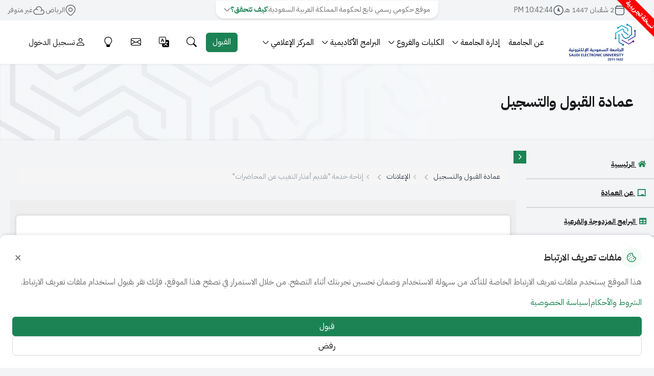

--- FILE ---
content_type: text/html; charset=utf-8
request_url: https://seu.edu.sa/aasa/ar/announcements/enable-submission-of-lectures-absence-excuse-service/
body_size: 165012
content:




<!DOCTYPE HTML>
<html class="no-js" lang="ar" dir="rtl">
<!--<![endif]-->
<head>
    
<style>
    body {
    font-family: 'IBM Plex Sans Arabic','IBM Plex Sans', sans-serif!important;
    margin: 0;
    background-color: #f3f4f6;
}
</style>
<script type="application/ld+json">
{ 
    "@context" : "http://schema.org",
    "@type" : "Organization",
    "name" : "الجامعة السعودية الإلكترونيه",
    "logo" : "https://seu.edu.sa/media/1438/seu-logo-smallbg.png",
    "url" : "https://seu.edu.sa/",
    "sameAs" : [
        "https://twitter.com/Saudi_EUni",
        "https://www.facebook.com/SaudiElectronicUniversity",
        "https://www.instagram.com/saudi_electronic_university/",
        "https://sa.linkedin.com/school/saudi-electronic-university/"

    ]
}
</script>

<meta name="viewport" content="width=device-width, initial-scale=1.0">
<meta http-equiv="X-UA-Compatible" content="IE=edge">
<title>إتاحة خدمة "تقديم أعذار التغيب عن المحاضرات"</title>
<meta name="msapplication-TileColor" content="#ffffff">
<meta name="theme-color" content="#ffffff">
<meta name="name" content="Enable “Submission of lectures absence excuse” service" />
<meta name="description" content="Enable “Submission of lectures absence excuse” service" />
<meta name="keywords" content="" />

<meta property="og:title" content="إتاحة خدمة "تقديم أعذار التغيب عن المحاضرات"" />
<meta name="og:description" content="Enable “Submission of lectures absence excuse” service" />
<!--<meta property="og:type"               content="article" />-->
 <meta property="og:type" content="website">
<!-- <meta property="og:locale" content="en_US">-->
<meta property="og:url" content="https://seu.edu.sa/aasa/ar/announcements/enable-submission-of-lectures-absence-excuse-service/" />
<meta property="og:image" content="https://seu.edu.sa/media/6634/logo-2.png" />
<meta property='og:locale' content='ar_AR' />

<meta name="twitter:card" content="summary_large_image">
<meta name='twitter:card' content='summary' />
<meta name="twitter:url" content="https://seu.edu.sa/aasa/ar/announcements/enable-submission-of-lectures-absence-excuse-service/">
<meta name="twitter:site" content="Saudi_EUni" />
<meta name="twitter:creator" content="Saudi_EUni">
<meta name="twitter:image:alt" content="إتاحة خدمة "تقديم أعذار التغيب عن المحاضرات"">
<meta name="twitter:title" content="إتاحة خدمة "تقديم أعذار التغيب عن المحاضرات"" />
<meta name="twitter:description" content="Enable “Submission of lectures absence excuse” service" />
<meta name="twitter:image"   content="https://seu.edu.sa/media/6634/logo-2.png" />
<meta property="fb:app_id" content="806649133438648" />
<script type="text/javascript">/*
 Copyright and licenses see https://www.dynatrace.com/company/trust-center/customers/reports/ */
(function(){function ab(){var ta;(ta=void 0===bb.dialogArguments&&navigator.cookieEnabled)||(document.cookie="__dTCookie=1;SameSite=Lax",ta=document.cookie.includes("__dTCookie"),ta=(document.cookie="__dTCookie=1; expires=Thu, 01-Jan-1970 00:00:01 GMT",ta));return ta}function Fa(){if(ab()){var ta=bb.dT_,Ga=null==ta?void 0:ta.platformPrefix,fb;if(fb=!ta||Ga){var Xa;fb=(null===(Xa=document.currentScript)||void 0===Xa?void 0:Xa.getAttribute("data-dtconfig"))||"domain=seu.edu.sa|reportUrl=/rb_bf34674zie|app=a1682c50ce92cb2b|owasp=1|featureHash=A7NVfghqrux|srsr=70000|rdnt=1|uxrgce=1|cuc=rz53xtp8|mel=100000|expw=1|dpvc=1|md=mdcc1=bs.pageName,mdcc2=bs.pageURL,mdcc3=bs.purchaseID,mdcc4=bs.transactionID|lastModification=1765187142228|postfix=rz53xtp8|tp=500,50,0|srbbv=2|agentUri=/ruxitagentjs_A7NVfghqrux_10327251022105625.js|auto=1|domain=seu.edu.sa|rid=RID_1061407337|rpid=2092538441";
fb=(Xa=null==ta?void 0:ta.minAgentVersion)&&"10327251022105625"<`${Xa}`?(console.log("[CookiePrefix/initConfig] Min agent version detected, and javascript agent is older - the javascript agent will not be initialized!"),!1):Ga&&!fb.includes(`cuc=${Ga}`)?(console.log(`[CookiePrefix/initConfig] value of platformPrefix [${Ga}] does not match the "cuc" value in the current config - initConfig will not initialize!`),!1):!0}fb&&(ta={cfg:"domain=seu.edu.sa|reportUrl=/rb_bf34674zie|app=a1682c50ce92cb2b|owasp=1|featureHash=A7NVfghqrux|srsr=70000|rdnt=1|uxrgce=1|cuc=rz53xtp8|mel=100000|expw=1|dpvc=1|md=mdcc1=bs.pageName,mdcc2=bs.pageURL,mdcc3=bs.purchaseID,mdcc4=bs.transactionID|lastModification=1765187142228|postfix=rz53xtp8|tp=500,50,0|srbbv=2|agentUri=/ruxitagentjs_A7NVfghqrux_10327251022105625.js|auto=1|domain=seu.edu.sa|rid=RID_1061407337|rpid=2092538441",
iCE:ab,platformCookieOffset:null==ta?void 0:ta.platformCookieOffset},Ga&&(ta.platformPrefix=Ga),bb.dT_=ta)}}function Ya(ta){return"function"==typeof ta}function hb(){let ta=window.performance;return ta&&Ba&&Va&&!!ta.timeOrigin&&Ya(ta.now)&&Ya(ta.getEntriesByType)&&Ya(ta.getEntriesByName)&&Ya(ta.setResourceTimingBufferSize)&&Ya(ta.clearResourceTimings)}this.dT_&&dT_.prm&&dT_.prm();var bb="undefined"!=typeof globalThis?globalThis:"undefined"!=typeof window?window:void 0,Va="function"==typeof PerformanceResourceTiming||
"object"==typeof PerformanceResourceTiming,Ba="function"==typeof PerformanceNavigationTiming||"object"==typeof PerformanceNavigationTiming;if((!("documentMode"in document)||Number.isNaN(document.documentMode))&&hb()){let ta=bb.dT_;!ta||!ta.cfg&&ta.platformPrefix?Fa():ta.gCP||(bb.console.log("Duplicate agent injection detected, turning off redundant initConfig."),ta.di=1)}})();
(function(){function ab(){let f=0;try{f=Math.round(Qa.performance.timeOrigin)}catch(p){}if(0>=f||Number.isNaN(f)||!Number.isFinite(f))de.push({severity:"Warning",type:"ptoi",text:`performance.timeOrigin is invalid, with a value of [${f}]. Falling back to performance.timing.navigationStart`}),f=Ne;return zd=f,Ue=Fa,zd}function Fa(){return zd}function Ya(){return Ue()}function hb(){let f=0;try{f=Math.round(Qa.performance.now())}catch(p){}return 0>=f||Number.isNaN(f)||!Number.isFinite(f)?Date.now()-
Ue():f}function bb(f,p){if(!p)return"";var y=f+"=";f=p.indexOf(y);if(0>f)return"";for(;0<=f;){if(0===f||" "===p.charAt(f-1)||";"===p.charAt(f-1))return y=f+y.length,f=p.indexOf(";",f),0<=f?p.substring(y,f):p.substring(y);f=p.indexOf(y,f+y.length)}return""}function Va(f){return bb(f,document.cookie)}function Ba(){}function ta(f,p=[]){var y;if(!f||"object"!=typeof f&&"function"!=typeof f)return!1;let L="number"!=typeof p?p:[],U=null,wa=[];switch("number"==typeof p?p:5){case 0:U="Array";break;case 1:U=
"Boolean";break;case 2:U="Number";break;case 3:U="String";break;case 4:U="Function";break;case 5:U="Object";break;case 6:U="Date";wa.push("getTime");break;case 7:U="Error";wa.push("name","message");break;case 8:U="Element";break;case 9:U="HTMLElement";break;case 10:U="HTMLImageElement";wa.push("complete");break;case 11:U="PerformanceEntry";break;case 13:U="PerformanceResourceTiming";break;case 14:U="PerformanceNavigationTiming";break;case 15:U="CSSRule";wa.push("cssText","parentStyleSheet");break;
case 16:U="CSSStyleSheet";wa.push("cssRules","insertRule");break;case 17:U="Request";wa.push("url");break;case 18:U="Response";wa.push("ok","status","statusText");break;case 19:U="Set";wa.push("add","entries","forEach");break;case 20:U="Map";wa.push("set","entries","forEach");break;case 21:U="Worker";wa.push("addEventListener","postMessage","terminate");break;case 22:U="XMLHttpRequest";wa.push("open","send","setRequestHeader");break;case 23:U="SVGScriptElement";wa.push("ownerSVGElement","type");break;
case 24:U="HTMLMetaElement";wa.push("httpEquiv","content","name");break;case 25:U="HTMLHeadElement";break;case 26:U="ArrayBuffer";break;case 27:U="ShadowRoot",wa.push("host","mode")}let {Pe:db,af:Lb}={Pe:U,af:wa};if(!db)return!1;p=Lb.length?Lb:L;if(!L.length)try{if(Qa[db]&&f instanceof Qa[db]||Object.prototype.toString.call(f)==="[object "+db+"]")return!0;if(f&&f.nodeType&&1===f.nodeType){let Ub=null===(y=f.ownerDocument.defaultView)||void 0===y?void 0:y[db];if("function"==typeof Ub&&f instanceof
Ub)return!0}}catch(Ub){}for(let Ub of p)if("string"!=typeof Ub&&"number"!=typeof Ub&&"symbol"!=typeof Ub||!(Ub in f))return!1;return!!p.length}function Ga(f,p,y,L){"undefined"==typeof L&&(L=Xa(p,!0));"boolean"==typeof L&&(L=Xa(p,L));f===Qa?we&&we(p,y,L):ee&&ta(f,21)?Ge.call(f,p,y,L):f.addEventListener&&(f===Qa.document||f===Qa.document.documentElement?gh.call(f,p,y,L):we.call(f,p,y,L));L=!1;for(let U=Ad.length;0<=--U;){let wa=Ad[U];if(wa.object===f&&wa.event===p&&wa.Y===y){L=!0;break}}L||Ad.push({object:f,
event:p,Y:y})}function fb(f,p,y,L){for(let U=Ad.length;0<=--U;){let wa=Ad[U];if(wa.object===f&&wa.event===p&&wa.Y===y){Ad.splice(U,1);break}}"undefined"==typeof L&&(L=Xa(p,!0));"boolean"==typeof L&&(L=Xa(p,L));f===Qa?Bf&&Bf(p,y,L):f.removeEventListener&&(f===Qa.document||f===Qa.document.documentElement?Qg.call(f,p,y,L):Bf.call(f,p,y,L))}function Xa(f,p){let y=!1;try{if(we&&Vh.includes(f)){let L=Object.defineProperty({},"passive",{get(){y=!0}});we("test",Ba,L)}}catch(L){}return y?{passive:!0,capture:p}:
p}function Ca(){let f=Ad;for(let p=f.length;0<=--p;){let y=f[p];fb(y.object,y.event,y.Y)}Ad=[]}function ja(f){return"function"==typeof f}function ya(f){if(f&&void 0!==f[qg])return f[qg];let p=ja(f)&&/{\s+\[native code]/.test(Function.prototype.toString.call(f));return f&&(f[qg]=p),p}function ua(f,p,...y){return void 0!==Function.prototype.bind&&ya(Function.prototype.bind)?Function.prototype.bind.call(f,p,...y):function(...L){return f.apply(p,(y||[]).concat(Array.prototype.slice.call(arguments)||[]))}}
function R(){if(Of){let f=new Of;if(Kd)for(let p of Rg)void 0!==Kd[p]&&(f[p]=ua(Kd[p],f));return f}return new Qa.XMLHttpRequest}function aa(){return zc()}function xa(f,p,...y){function L(){delete Rd[U];f.apply(this,arguments)}let U,wa=He;return"apply"in wa?(y.unshift(L,p),U=wa.apply(Qa,y)):U=wa(L,p),Rd[U]=!0,U}function N(f){delete Rd[f];let p=ke;"apply"in p?p.call(Qa,f):p(f)}function Y(f){xe.push(f)}function ka(f){let p=xe.length;for(;p--;)if(xe[p]===f){xe.splice(p,1);break}}function Sa(){return xe}
function O(f,p){return Gd(f,p)}function ea(f){Sd(f)}function fa(f,p){if(!Pf||!Qf)return"";f=new Pf([f],{type:p});return Qf(f)}function S(f,p){return mf?new mf(f,p):void 0}function C(f){"function"==typeof f&&rg.push(f)}function V(){return rg}function la(){return Ne}function M(f){function p(...y){if("number"!=typeof y[0]||!Rd[y[0]])try{return f.apply(this,y)}catch(L){return f(y[0])}}return p[Wh]=f,p}function oa(){return de}function sa(){Ue=ab;zc=()=>Math.round(Ue()+hb());(Number.isNaN(zc())||0>=zc()||
!Number.isFinite(zc()))&&(zc=()=>Date.now())}function Ta(){Ie&&(Qa.clearTimeout=ke,Qa.clearInterval=Sd,Ie=!1)}function nb(f){f=encodeURIComponent(f);let p=[];if(f)for(let y=0;y<f.length;y++){let L=f.charAt(y);p.push(Cf[L]||L)}return p.join("")}function cb(f){return f.includes("^")&&(f=f.split("^^").join("^"),f=f.split("^dq").join('"'),f=f.split("^rb").join(">"),f=f.split("^lb").join("<"),f=f.split("^p").join("|"),f=f.split("^e").join("="),f=f.split("^s").join(";"),f=f.split("^c").join(","),f=f.split("^bs").join("\\")),
f}function tb(){return le}function Eb(f){le=f}function Qb(f){let p=Oa("rid"),y=Oa("rpid");p&&(f.rid=p);y&&(f.rpid=y)}function Vb(f){if(f=f.xb){f=cb(f);try{le=new RegExp(f,"i")}catch(p){}}else le=void 0}function Zb(f){return"n"===f||"s"===f||"l"===f?`;SameSite=${Sg[f]}`:""}function ia(f,p,y){let L=1,U=0;do document.cookie=f+'=""'+(p?";domain="+p:"")+";path="+y.substring(0,L)+"; expires=Thu, 01 Jan 1970 00:00:01 GMT;",L=y.indexOf("/",L),U++;while(-1!==L&&5>U)}function za(f,p=document.cookie){return bb(f,
p)}function Ob(f){var p;return function(){if(p)return p;var y,L,U,wa,db=-1!==Rf?Rf:(null===(L=null===(y=Qa.dT_)||void 0===y?void 0:y.scv)||void 0===L?void 0:L.call(y,"postfix"))||(null===(wa=null===(U=Qa.dT_)||void 0===U?void 0:U.gCP)||void 0===wa?void 0:wa.call(U));y=(y=(Rf=db,db))?"".concat(f).concat(y):f;return p=y,y}}function Ac(){let f=(document.domain||location.hostname||"").split(".");return 1>=f.length?[]:f}function qb(f,p){p=`dTValidationCookieValue;path=/;domain=${f}${Zb(p)}`;return document.cookie=
`${nf()}=${p}`,za(nf())?(ia(nf(),f,"/"),!0):!1}function kc(){var f=Tg.dT_.scv("agentUri");if(!f)return"ruxitagentjs";f=f.substring(f.lastIndexOf("/")+1);return f.includes("_")?f.substring(0,f.indexOf("_")):f}function Bb(){return Qa.dT_}function Fb(f){ca("eao")?ye=f:Qa.console.log(`${Sf} App override configuration is not enabled! The provided app config callback method will not be invoked!`)}function fc(f){let p=navigator.userAgent;if(!p)return null;let y=p.indexOf("DTHybrid/1.0");return-1===y?null:
(f=p.substring(y).match(new RegExp(`(^|\\s)${f}=([^\\s]+)`)))?f[2]:null}function Q(){return navigator.userAgent.includes("Googlebot")||navigator.userAgent.includes("AdsBot-Google")}function X(f){let p=f,y=Math.pow(2,32);return function(){return p=(1664525*p+1013904223)%y,p/y}}function Ka(f,p){return Number.isNaN(f)||Number.isNaN(p)?Math.floor(33*td()):Math.floor(td()*(p-f+1))+f}function ba(f){if(Number.isNaN(f)||0>f)return"";var p=Qa.crypto;if(p&&!Q())p=p.getRandomValues(new Uint8Array(f));else{p=
[];for(var y=0;y<f;y++)p.push(Ka(0,32))}f=Array(f);for(y=0;y<p.length;y++){let L=Math.abs(p[y]%32);f.push(String.fromCharCode(L+(9>=L?48:55)))}return f.join("")}function $a(f=!0){Ve=f}function lb(){return Td}function Na(){let f=Qa.dT_;try{let U=Qa.parent;for(;U&&U!==Qa;){let wa=U.dT_;var p;if(p=!!(wa&&"ea"in wa)&&"10327251022105625"===wa.version){var y=f,L=wa;let db=!y.bcv("ac")||y.scv("app")===L.scv("app"),Lb=y.scv("postfix"),Ub=L.scv("postfix");p=db&&Lb===Ub}if(p)return wa.tdto();U=U!==U.parent?
U.parent:void 0}}catch(U){}return f}function dc(f,p="",y){var L=f.indexOf("h"),U=f.indexOf("v"),wa=f.indexOf("e");let db=f.substring(f.indexOf("$")+1,L);L=-1!==U?f.substring(L+1,U):f.substring(L+1);!p&&-1!==U&&(-1!==wa?p=f.substring(U+1,wa):p=f.substring(U+1));f=null;y||(U=Number.parseInt(db.split("_")[0]),wa=zc()%We,y=(wa<U&&(wa+=We),U+9E5>wa));return y&&(f={frameId:db,actionId:"-"===L?"-":Number.parseInt(L),visitId:""}),{visitId:p,Cd:f}}function Hb(f,p,y){var L=Ja("pcl");L=f.length-L;0<L&&f.splice(0,
L);L=Bd(za(Ed(),y));let U=[],wa=L?`${L}$`:"";for(db of f)"-"!==db.actionId&&U.push(`${wa}${db.frameId}h${db.actionId}`);f=U.join("p");var db=(f||(Ve&&(Bc(!0,"a",y),$a(!1)),f+=`${L}$${Td}h-`),f+=`v${p||ha(y)}`,f+="e0",f);vc(of(),db,void 0,ca("ssc"))}function Xb(f,p=document.cookie){var y=za(of(),p);p=[];if(y&&"-"!==y){var L=y.split("p");y="";for(let U of L)L=dc(U,y,f),y=L.visitId,L.Cd&&p.push(L.Cd);for(let U of p)U.visitId=y}return p}function wc(f,p){let y=document.cookie;p=Xb(p,y);let L=!1;for(let U of p)U.frameId===
Td&&(U.actionId=f,L=!0);L||p.push({frameId:Td,actionId:f,visitId:""});Hb(p,void 0,y)}function mc(){return Hd}function ib(f,p){try{Qa.localStorage.setItem(f,p)}catch(y){}}function w(f){try{Qa.localStorage.removeItem(f)}catch(p){}}function x(f){try{return Qa.localStorage.getItem(f)}catch(p){}return null}function r(f,p=document.cookie||""){return p.split(f+"=").length-1}function E(f,p){var y=r(f,p);if(1<y){p=Oa("domain")||Qa.location.hostname;let L=Qa.location.hostname,U=Qa.location.pathname,wa=0,db=
0;ud.add(f);do{let Lb=L.substring(wa);if(Lb!==p||"/"!==U){ia(f,Lb===p?"":Lb,U);let Ub=r(f);Ub<y&&(ud.add(Lb),y=Ub)}wa=L.indexOf(".",wa)+1;db++}while(0!==wa&&10>db&&1<y);Oa("domain")&&1<y&&ia(f,"",U)}}function T(){var f=document.cookie;E(of(),f);E(Ed(),f);E(od(),f);f=ud.size;0<f&&f!==Xe&&(Xe=f,de.push({severity:"Error",type:"dcn",text:`Duplicate cookie name${1!==f?"s":""} detected: ${Array.from(ud).join(",")}`}))}function P(){ud=new Set;T();Y(function(f,p,y,L){0===ud.size||p||(f.av(L,"dCN",Array.from(ud).join(",")),
ud.clear(),Xe=0)})}function ha(f){return na(f)||Bc(!0,"c",f)}function na(f){if(J(f)<=zc())return Bc(!0,"t",f);let p=yc(f);if(p){let y=hh.exec(p);f=y&&3===y.length&&32===y[1].length&&!Number.isNaN(Number.parseInt(y[2]))?(Sb(Cd(),p),p):Bc(!0,"i",f)}else f=Bc(!0,"c",f);return f}function Da(f,p){var y=zc();p=Gc(p).kc;f&&(p=y);$c(y+Ye+"|"+p);ad()}function pb(f){let p="t"+(zc()-J(f));Bc(!0,p,f)}function yc(f){var p,y;return null!==(y=null===(p=Xb(!0,f)[0])||void 0===p?void 0:p.visitId)&&void 0!==y?y:qc(Cd())}
function Hc(){let f=ba(Ld);try{f=f.replace(/\d/g,function(p){p=.1*Number.parseInt(p);return String.fromCharCode(Math.floor(25*p+65))})}catch(p){throw ta(p,7),p;}return f+="-0",f}function Cc(f,p){let y=Xb(!1,p);Hb(y,f,p);Sb(Cd(),f);Da(!0)}function dd(f,p,y){return Bc(f,p,y)}function Bc(f,p,y){f&&(Oe=!0);f=yc(y);y=Hc();Cc(y);if(yc(document.cookie))for(let L of Md)L(y,Oe,p,f);return y}function Ec(f){Md.push(f)}function Lc(f){f=Md.indexOf(f);-1!==f&&Md.splice(f)}function ad(f){pf&&N(pf);pf=xa(Xc,J(f)-
zc())}function Xc(){let f=document.cookie;return J(f)<=zc()?(sb(pb,[f]),!0):(I(ad),!1)}function $c(f){let p=ua(vc,null,od(),f,void 0,ca("ssc"));p();let y=za(od());""!==y&&f!==y&&(T(),p(),f===za(od())||sg||(de.push({severity:"Error",type:"dcn",text:"Could not sanitize cookies"}),sg=!0));Sb(od(),f)}function id(f,p){p=za(f,p);return p||(p=qc(f)||""),p}function jd(){var f=na()||"";Sb(Cd(),f);f=id(od());$c(f);w(Cd());w(od())}function Gc(f){let p={Zc:0,kc:0};if(f=id(od(),f))try{let y=f.split("|");2===y.length&&
(p.Zc=Number.parseInt(y[0]),p.kc=Number.parseInt(y[1]))}catch(y){}return p}function J(f){f=Gc(f);return Math.min(f.Zc,f.kc+Df)}function W(f){Ye=f}function D(){let f=Oe;return Oe=!1,f}function ra(){Xc()||Da(!1)}function Ia(){if(ca("nsfnv")){var f=za(Ed());if(!f.includes(`${Ze}-`)){let p=Ea(f).serverId;f=f.replace(`${Ze}${p}`,`${Ze}${`${-1*Ka(2,me)}`.replace("-","-2D")}`);pd(f)}}}function Pa(){I(function(){if(!ed()){let f=-1*Ka(2,me),p=ba(Ld);pd(`v_4${Ze}${`${f}`.replace("-","-2D")}_sn_${p}`)}},!0);
Ec(Ia)}function Ea(f){var p;let y={},L={sessionId:"",serverId:"",overloadState:0,appState:y};var U=f.split($e);if(2<U.length&&0===U.length%2){f=+U[1];if(Number.isNaN(f)||3>f)return L;f={};for(var wa=2;wa<U.length;wa++){let db=U[wa];db.startsWith(Tf)?y[db.substring(6).toLowerCase()]=+U[wa+1]:f[db]=U[wa+1];wa++}f.sn?(U=f.sn,L.sessionId=U.length===Ld||12>=U.length?U:""):L.sessionId="hybrid";if(f.srv){a:{U=f.srv.replace("-2D","-");if(!Number.isNaN(+U)&&(wa=Number.parseInt(U),wa>=-me&&wa<=me))break a;
U=""}L.serverId=U}U=+f.ol;1===U&&ob(pc());0<=U&&2>=U&&(L.overloadState=U);f=+f.prv;Number.isNaN(f)||(L.privacyState=1>f||4<f?1:f);f=null===(p=Oa("app"))||void 0===p?void 0:p.toLowerCase();p=y[f];!Number.isNaN(p)&&0===p&&ob(pc())}return L}function ob(f){let p=Bb();f||(p.disabled=!0,p.overloadPrevention=!0)}function Ua(){if(yb()||Qa.dynatraceMobile){let f=Va("dtAdkSettings")||fc("dtAdkSettings")||"";return Ea(f).privacyState||null}return null}function yb(){var f,p;let y=Qa.MobileAgent;if(y)return y;
let L=null===(p=null===(f=Qa.webkit)||void 0===f?void 0:f.messageHandlers)||void 0===p?void 0:p.MobileAgent;if(L)return{incrementActionCount:()=>L.postMessage({api:"incrementActionCount"})}}function sb(f,p){return!Wb()||Bb().overloadPrevention&&!pc()?null:f.apply(this,p)}function Wb(){let f=Ua();return 2===f||1===f?!1:!ca("coo")||ca("cooO")||pc()}function Yb(f,p){try{Qa.sessionStorage.setItem(f,p)}catch(y){}}function Sb(f,p){sb(Yb,[f,p])}function qc(f){try{return Qa.sessionStorage.getItem(f)}catch(p){}return null}
function Ic(f){try{Qa.sessionStorage.removeItem(f)}catch(p){}}function tc(f){document.cookie=f+'="";path=/'+(Oa("domain")?";domain="+Oa("domain"):"")+"; expires=Thu, 01 Jan 1970 00:00:01 GMT;"}function Dc(f,p,y,L){p||0===p?(p=(p+"").replace(/[\n\r;]/g,"_"),f=f+"="+p+";path=/"+(Oa("domain")?";domain="+Oa("domain"):""),y&&(f+=";expires="+y.toUTCString()),f+=Zb(Oa("cssm")),L&&"https:"===location.protocol&&(f+=";Secure"),document.cookie=f):tc(f)}function vc(f,p,y,L){sb(Dc,[f,p,y,L])}function Dd(f){return!!f.includes("v_4")}
function md(f){f=za(Ed(),f);f||(f=(f=qc(Ed()))&&Dd(f)?(pd(f),f):"");return Dd(f)?f:""}function pd(f){vc(Ed(),f,void 0,ca("ssc"))}function vd(f){return(f=f||md())?Ea(f):{sessionId:"",serverId:"",overloadState:0,appState:{}}}function Bd(f){return vd(f).serverId}function ed(f){return vd(f).sessionId}function pc(){return navigator.userAgent.includes(Nd)}function ze(f){let p={};f=f.split("|");for(let y of f)f=y.split("="),2===f.length&&(p[f[0]]=decodeURIComponent(f[1].replace(/\+/g," ")));return p}function A(){let f=
kc();return(f.indexOf("dbg")===f.length-3?f.substring(0,f.length-3):f)+"_"+Oa("app")+"_Store"}function B(f,p={},y){f=f.split("|");for(var L of f){f=L;let U=L.indexOf("="),wa;-1===U?(wa=f,p[wa]="1"):(f=L.substring(0,U),wa=f,p[wa]=L.substring(U+1,L.length))}!y&&(y=p.spc)&&(L=document.createElement("textarea"),L.innerHTML=y,p.spc=L.value);return p}function F(f){var p;return null!==(p=ic[f])&&void 0!==p?p:Ud[f]}function ca(f){f=F(f);return"false"===f||"0"===f?!1:!!f}function Ja(f){var p=F(f);p=Number.parseInt(p);
return Number.isNaN(p)&&(p=Ud[f]),p}function Oa(f){if("app"===f){a:{try{if(ye){var p=ye();if(p&&"string"==typeof p&&qf.test(p)){var y=p;break a}Qa.console.log(`${Sf} Registered app config callback method did not return a string in the correct app id format ${qf} The default app ID will be used instead! Got value: ${p}`)}}catch(L){Qa.console.log(`${Sf} Failed to execute the registered app config callback method! The default app ID will be used instead!`,L)}y=void 0}if(y)return y}return(F(f)||"")+""}
function jb(f,p){ic[f]=p+""}function xb(f){return ic=f,ic}function Cb(f){let p=ic[f];p&&(ic[f]=p.includes("#"+f.toUpperCase())?"":p)}function Ib(f){var p=f.agentUri;null!=p&&p.includes("_")&&(p=/([A-Za-z]*)\d{0,4}_(\w*)_\d+/g.exec(p))&&p.length&&2<p.length&&(f.featureHash=p[2])}function $b(f){var p=Bb().platformCookieOffset;if("number"==typeof p){a:{var y=Oa("cssm");var L=Ac();if(L.length)for(p=L.slice(p);p.length;){if(qb(p.join("."),y)){y=p.join(".");break a}p.shift()}y=""}y&&(f.domain=y)}else if(y=
f.domain||"",p=(p=location.hostname)&&y?p===y||p.includes("."+y,p.length-("."+y).length):!0,!y||!p){f.domainOverride||(f.domainOriginal=f.domain||"",f.domainOverride=`${location.hostname},${y}`,delete f.domain);a:{L=Oa("cssm");let wa=Ac().reverse();if(wa.length){var U=wa[0];for(let db=1;db<=wa.length;db++){if(qb(U,L)){L=U;break a}let Lb=wa[db];Lb&&(U=`${Lb}.${U}`)}}L=""}L&&(f.domain=L);p||de.push({type:"dpi",severity:"Warning",text:`Configured domain "${y}" is invalid for current location "${location.hostname}". Agent will use "${f.domain}" instead.`})}}
function m(f,p){$b(f);let y=ic.pVO;(y&&(f.pVO=y),p)||(f.bp=(f.bp||Ud.bp)+"")}function t(f,p){if(null==f||!f.attributes)return p;let y=p;var L=f.attributes.getNamedItem("data-dtconfig");if(!L)return y;f=f.src;L=L.value;let U={};ic.legacy="1";var wa=/([A-Za-z]*)_(\w*)_(\d+)/g;let db=null;wa=(f&&(db=wa.exec(f),null!=db&&db.length&&(U.agentUri=f,U.featureHash=db[2],U.agentLocation=f.substring(0,f.indexOf(db[1])-1),U.buildNumber=db[3])),L&&B(L,U,!0),$b(U),U);if(!p)y=wa;else if(!wa.syntheticConfig)return wa;
return y}function u(){return ic}function G(f){return Ud[f]===F(f)}function I(f,p=!1){Wb()?f():p?tg.push(f):ug.push(f)}function ma(){if(!ca("coo")||Wb())return!1;for(let f of ug)xa(f,0);ug=[];jb("cooO",!0);for(let f of tg)f();return tg.length=0,!0}function pa(){if(!ca("coo")||!Wb())return!1;jb("cooO",!1);tc(Ed());tc(of());tc(vg());tc("dtAdk");tc(Yc());tc(od());try{Ic(Cd()),Ic(od()),w(Cd()),w(od()),Ic(Yc()),Ic(Ed()),w(A()),w("dtAdk")}catch(f){}return!0}function Ma(){var f=za(Yc());if(!f||45!==(null==
f?void 0:f.length))if(f=x(Yc())||qc(Yc()),45!==(null==f?void 0:f.length)){ih=!0;let p=zc()+"";f=(p+=ba(45-p.length),p)}return Wa(f),f}function Wa(f){let p;if(ca("dpvc")||ca("pVO"))Sb(Yc(),f);else{p=new Date;var y=p.getMonth()+Math.min(24,Math.max(1,Ja("rvcl")));p.setMonth(y);y=Yc();sb(ib,[y,f])}vc(Yc(),f,p,ca("ssc"))}function gb(){return ih}function rb(f){let p=za(Yc());tc(Yc());Ic(Yc());w(Yc());jb("pVO",!0);Wa(p);f&&sb(ib,["dt-pVO","1"]);jd()}function zb(){w("dt-pVO");ca("pVO")&&(jb("pVO",!1),Ma());
Ic(Yc());jd()}function hc(f,p,y,L,U,wa){let db=document.createElement("script");db.setAttribute("src",f);p&&db.setAttribute("defer","defer");y&&(db.onload=y);L&&(db.onerror=L);U&&db.setAttribute("id",U);if(f=wa){var Lb;f=null!=(null===(Lb=document.currentScript)||void 0===Lb?void 0:Lb.attributes.getNamedItem("integrity"))}f&&db.setAttribute("integrity",wa);db.setAttribute("crossorigin","anonymous");wa=document.getElementsByTagName("script")[0];wa.parentElement.insertBefore(db,wa)}function nc(f){return Uf+
"/"+Pe+"_"+f+"_"+(Ja("buildNumber")||Bb().version)+".js"}function Mc(){}function Oc(f,p){return function(){f.apply(p,arguments)}}function Mb(f){if(!(this instanceof Mb))throw new TypeError("Promises must be constructed via new");if("function"!=typeof f)throw new TypeError("not a function");this.oa=0;this.Ob=!1;this.qa=void 0;this.Da=[];jh(f,this)}function kd(f,p){for(;3===f.oa;)f=f.qa;0===f.oa?f.Da.push(p):(f.Ob=!0,Mb.qb(function(){var y=1===f.oa?p.Gb:p.Hb;if(null===y)(1===f.oa?Vd:Ae)(p.promise,f.qa);
else{try{var L=y(f.qa)}catch(U){Ae(p.promise,U);return}Vd(p.promise,L)}}))}function Vd(f,p){try{if(p===f)throw new TypeError("A promise cannot be resolved with itself.");if(p&&("object"==typeof p||"function"==typeof p)){var y=p.then;if(p instanceof Mb){f.oa=3;f.qa=p;wg(f);return}if("function"==typeof y){jh(Oc(y,p),f);return}}f.oa=1;f.qa=p;wg(f)}catch(L){Ae(f,L)}}function Ae(f,p){f.oa=2;f.qa=p;wg(f)}function wg(f){2===f.oa&&0===f.Da.length&&Mb.qb(function(){f.Ob||Mb.Ub(f.qa)});for(var p=0,y=f.Da.length;p<
y;p++)kd(f,f.Da[p]);f.Da=null}function Xh(f,p,y){this.Gb="function"==typeof f?f:null;this.Hb="function"==typeof p?p:null;this.promise=y}function jh(f,p){var y=!1;try{f(function(L){y||(y=!0,Vd(p,L))},function(L){y||(y=!0,Ae(p,L))})}catch(L){y||(y=!0,Ae(p,L))}}function xg(){return yg.qb=function(f){if("string"==typeof f)throw Error("Promise polyfill called _immediateFn with string");f()},yg.Ub=()=>{},yg}function Ef(){var f;(f=void 0===Qa.dialogArguments&&navigator.cookieEnabled)||(document.cookie="__dTCookie=1;SameSite=Lax",
f=document.cookie.includes("__dTCookie"),f=(document.cookie="__dTCookie=1; expires=Thu, 01-Jan-1970 00:00:01 GMT",f));return f}function zg(){var f,p;try{null===(p=null===(f=yb())||void 0===f?void 0:f.incrementActionCount)||void 0===p||p.call(f)}catch(y){}}function Vf(){let f=Qa.dT_;Qa.dT_={di:0,version:"10327251022105625",cfg:f?f.cfg:"",iCE:f?Ef:function(){return navigator.cookieEnabled},ica:1,disabled:!1,disabledReason:"",overloadPrevention:!1,gAST:la,ww:S,stu:fa,nw:aa,st:xa,si:O,aBPSL:Y,rBPSL:ka,
gBPSL:Sa,aBPSCC:C,gBPSCC:V,buildType:"dynatrace",gSSV:qc,sSSV:Sb,rSSV:Ic,rvl:w,iVSC:Dd,p3SC:Ea,dC:tc,sC:vc,esc:nb,gSId:Bd,gDtc:ed,gSC:md,sSC:pd,gC:Va,cRN:Ka,cRS:ba,cfgO:u,pCfg:ze,pCSAA:B,cFHFAU:Ib,sCD:m,bcv:ca,ncv:Ja,scv:Oa,stcv:jb,rplC:xb,cLSCK:A,gFId:lb,gBAU:nc,iS:hc,eWE:I,oEIEWA:sb,eA:ma,dA:pa,iNV:gb,gVID:Ma,dPV:rb,ePV:zb,sVIdUP:$a,sVTT:W,sVID:Cc,rVID:na,gVI:ha,gNVIdN:dd,gARnVF:D,cAUV:ra,uVT:Da,aNVL:Ec,rNVL:Lc,gPC:Xb,cPC:wc,sPC:Hb,clB:Ta,ct:N,aRI:Qb,iXB:Vb,gXBR:tb,sXBR:Eb,de:cb,iEC:zg,rnw:hb,gto:Ya,
ael:Ga,rel:fb,sup:Xa,cuel:Ca,iAEPOO:Wb,iSM:pc,gxwp:R,iIO:ta,prm:xg,cI:ea,gidi:oa,iDCV:G,gCF:za,gPSMB:Ua,lvl:x,gCP:null!=f&&f.platformPrefix?function(){return f.platformPrefix||""}:void 0,platformCookieOffset:null==f?void 0:f.platformCookieOffset,tdto:Na,gFLAI:mc,rACC:Fb,gAN:kc,gAFUA:fc}}function Yh(){xg();var f;Of=Qa.XMLHttpRequest;var p=null===(f=Qa.XMLHttpRequest)||void 0===f?void 0:f.prototype;if(p){Kd={};for(let L of Rg)void 0!==p[L]&&(Kd[L]=p[L])}we=Qa.addEventListener;Bf=Qa.removeEventListener;
gh=Qa.document.addEventListener;Qg=Qa.document.removeEventListener;He=Qa.setTimeout;Gd=Qa.setInterval;Ie||(ke=Qa.clearTimeout,Sd=Qa.clearInterval);f=Ef?Ef():navigator.cookieEnabled;var y;p=za("dtAdkSettings")||(null===(y=ne)||void 0===y?void 0:y.getItem("dtAdkSettings"))||fc("dtAdkSettings")||"";y=1===(Ea(p).overloadState||null);if(f){if(y)return!1}else return!1;return!0}function af(...f){Qa.console.log.apply(Qa.console,f)}this.dT_&&dT_.prm&&dT_.prm();var Tg="undefined"!=typeof window?window:self,
Qa="undefined"!=typeof globalThis?globalThis:"undefined"!=typeof window?window:void 0,ke,Sd,He,Gd,zd,Ue,Wh=Symbol.for("dt_2");Symbol.for("dt_3");var we,Bf,gh,Qg,ee=Qa.Worker,Ge=ee&&ee.prototype.addEventListener,Ad=[],Vh=["touchstart","touchend","scroll"],qg=Symbol.for("dt2-isNativeFunction"),Of,Rg="abort getAllResponseHeaders getResponseHeader open overrideMimeType send setRequestHeader".split(" "),Kd,mf=Qa.Worker,Pf=Qa.Blob,Qf=Qa.URL&&Qa.URL.createObjectURL,Ie=!1,xe,rg=[],de=[],Ne,ne,Rd={},zc,Cf=
{"!":"%21","~":"%7E","*":"%2A","(":"%28",")":"%29","'":"%27",hg:"%24",";":"%3B",",":"%2C"},le,Sg={l:"Lax",s:"Strict",n:"None"},Rf=-1,of=Ob("dtPC"),Ed=Ob("dtCookie"),od=Ob("rxvt"),Yc=Ob("rxVisitor"),nf=Ob("dTValidationCookie"),vg=Ob("dtSa"),Ud,Sf="[Dynatrace RUM JavaScript]",qf=/^[\da-f]{12,16}$/,ye,td,Be,Ve=!1,Td,We=6E8,Hd,Ld=32,Cd=Ob("rxvisitid"),ud,Xe=0,hh=/([A-Z]+)-(\d+)/,Md=[],Ye,Df,Oe=!1,pf,sg=!1,$e="_",me=32768,Ze=`${$e}srv${$e}`,Tf="app-3A",Nd="RuxitSynthetic",Zh=/c(\w+)=([^ ]+(?: (?!c?\w+=)[^ ()c]+)*)/g,
ic={},ug=[],tg=[],ih=!1,Wf,Uf,Pe,$h=setTimeout;Mb.prototype.catch=function(f){return this.then(null,f)};Mb.prototype.then=function(f,p){var y=new this.constructor(Mc);return kd(this,new Xh(f,p,y)),y};Mb.prototype.finally=function(f){var p=this.constructor;return this.then(function(y){return p.resolve(f()).then(function(){return y})},function(y){return p.resolve(f()).then(function(){return p.reject(y)})})};Mb.all=function(f){return new Mb(function(p,y){function L(Lb,Ub){try{if(Ub&&("object"==typeof Ub||
"function"==typeof Ub)){var ld=Ub.then;if("function"==typeof ld){ld.call(Ub,function(Od){L(Lb,Od)},y);return}}U[Lb]=Ub;0===--wa&&p(U)}catch(Od){y(Od)}}if(!f||"undefined"==typeof f.length)return y(new TypeError("Promise.all accepts an array"));var U=Array.prototype.slice.call(f);if(0===U.length)return p([]);for(var wa=U.length,db=0;db<U.length;db++)L(db,U[db])})};Mb.allSettled=function(f){return new this(function(p,y){function L(db,Lb){if(Lb&&("object"==typeof Lb||"function"==typeof Lb)){var Ub=Lb.then;
if("function"==typeof Ub){Ub.call(Lb,function(ld){L(db,ld)},function(ld){U[db]={status:"rejected",reason:ld};0===--wa&&p(U)});return}}U[db]={status:"fulfilled",value:Lb};0===--wa&&p(U)}if(!f||"undefined"==typeof f.length)return y(new TypeError(typeof f+" "+f+" is not iterable(cannot read property Symbol(Symbol.iterator))"));var U=Array.prototype.slice.call(f);if(0===U.length)return p([]);var wa=U.length;for(y=0;y<U.length;y++)L(y,U[y])})};Mb.resolve=function(f){return f&&"object"==typeof f&&f.constructor===
Mb?f:new Mb(function(p){p(f)})};Mb.reject=function(f){return new Mb(function(p,y){y(f)})};Mb.race=function(f){return new Mb(function(p,y){if(!f||"undefined"==typeof f.length)return y(new TypeError("Promise.race accepts an array"));for(var L=0,U=f.length;L<U;L++)Mb.resolve(f[L]).then(p,y)})};Mb.qb="function"==typeof setImmediate&&function(f){setImmediate(f)}||function(f){$h(f,0)};Mb.Ub=function(f){"undefined"!=typeof console&&console&&console.warn("Possible Unhandled Promise Rejection:",f)};var yg=
Mb,Ug="function"==typeof PerformanceResourceTiming||"object"==typeof PerformanceResourceTiming,Ff="function"==typeof PerformanceNavigationTiming||"object"==typeof PerformanceNavigationTiming;(function(){var f,p,y,L;if(L=!("documentMode"in document&&!Number.isNaN(document.documentMode)))L=(L=window.performance)&&Ff&&Ug&&!!L.timeOrigin&&ja(L.now)&&ja(L.getEntriesByType)&&ja(L.getEntriesByName)&&ja(L.setResourceTimingBufferSize)&&ja(L.clearResourceTimings);if(L)if(L=!(null!==(f=navigator.userAgent)&&
void 0!==f&&f.includes("RuxitSynthetic")),!Qa.dT_||!Qa.dT_.cfg||"string"!=typeof Qa.dT_.cfg||"initialized"in Qa.dT_&&Qa.dT_.initialized)null!==(p=Qa.dT_)&&void 0!==p&&p.gCP?af("[CookiePrefix/initCode] initCode with cookie prefix already initialized, not initializing initCode!"):af("InitConfig not found or agent already initialized! This is an injection issue."),Qa.dT_&&(Qa.dT_.di=3);else if(L)try{Vf();Ud={ade:"",aew:!0,apn:"",agentLocation:"",agentUri:"",app:"",ac:!0,async:!1,ase:!1,auto:!1,bp:3,
bs:!1,buildNumber:0,csprv:!0,cepl:16E3,cls:!0,ccNcss:!1,coo:!1,cooO:!1,cssm:"0",cwtDomains:"",cwtUrl:"w2dax4xgw3",cwt:"",cors:!1,cuc:"",cce:!1,cux:!1,postfix:"",dataDtConfig:"",debugName:"",dvl:500,dASXH:!1,disableCookieManager:!1,dKAH:!1,disableLogging:!1,dmo:!1,doel:!1,dpch:!1,dpvc:!1,disableXhrFailures:!1,domain:"",domainOverride:"",domainOriginal:"",doNotDetect:"",ds:!0,dsndb:!1,dsa:!1,dsss:!1,dssv:!0,earxa:!0,eao:!1,exp:!1,eni:!0,etc:!0,expw:!1,instr:"",evl:"",fa:!1,fvdi:!1,featureHash:"",hvt:216E5,
imm:!1,ign:"",iub:"",iqvn:!1,initializedModules:"",lastModification:0,lupr:!0,lab:!1,legacy:!1,lt:!0,mb:"",md:"",mdp:"",mdl:"",mcepsl:100,mdn:5E3,mhl:4E3,mpl:1024,mmds:2E4,msl:3E4,bismepl:2E3,mel:200,mepp:10,moa:30,mrt:3,ntd:!1,nsfnv:!1,ncw:!1,oat:180,ote:!1,owasp:!1,pcl:20,pt:!0,perfbv:1,prfSmpl:0,pVO:!1,peti:!1,raxeh:!0,rdnt:0,nosr:!0,reportUrl:"dynaTraceMonitor",rid:"",ridPath:"",rpid:"",rcdec:12096E5,rtl:0,rtp:2,rtt:1E3,rtu:200,rvcl:24,sl:100,ssc:!1,svNB:!1,srad:!0,srbbv:1,srbw:!0,srcst:!1,srdinitrec:!0,
srmr:100,srms:"1,1,,,",srsr:1E5,srtbv:3,srtd:1,srtr:500,srvr:"",srvi:0,srwo:!1,srre:"",srxcss:!0,srxicss:!0,srficros:!0,srmrc:!1,srsdom:!0,srfirrbv:!0,srcss:!0,srmcrl:1,srmcrv:10,st:3E3,spc:"",syntheticConfig:!1,tal:0,tt:100,tvc:3E3,uxdce:!1,uxdcw:1500,uxrgce:!0,uxrgcm:"100,25,300,3;100,25,300,3",uam:!1,uana:"data-dtname,data-dtName",uanpi:0,pui:!1,usrvd:!0,vrt:!1,vcfi:!0,vcsb:!1,vcit:1E3,vct:50,vcx:50,vscl:0,vncm:1,vrei:"",xb:"",chw:"",xt:0,xhb:""};if(!Yh())throw Error("Error during initCode initialization");
try{ne=Qa.localStorage}catch(wd){}de=[];sa();Ne=zc();xe=[];Rd={};Ie||(Qa.clearTimeout=M(ke),Qa.clearInterval=M(Sd),Ie=!0);let qd=Math.random(),Fd=Math.random();Be=0!==qd&&0!==Fd&&qd!==Fd;if(Q()){var U=performance.getEntriesByType("navigation")[0];if(U){f=0;for(var wa in U){let wd=+U[wa];!Number.isNaN(wd)&&Number.isFinite(wd)&&(f+=Math.abs(wd))}var db=Math.floor(1E4*f)}else db=zc();td=X(db)}else Be?td=Math.random:td=X(zc());Td=Ne%We+"_"+Number.parseInt(Ka(0,1E3)+"");a:{let wd=Bb().cfg;ic={reportUrl:"dynaTraceMonitor",
initializedModules:"",dataDtConfig:"string"==typeof wd?wd:""};Bb().cfg=ic;let fd=ic.dataDtConfig;fd&&!fd.includes("#CONFIGSTRING")&&(B(fd,ic),Cb("domain"),Cb("auto"),Cb("app"),Ib(ic));let gd=(ic.dataDtConfig||"").includes("#CONFIGSTRING")?null:ic;if(gd=t(document.currentScript,gd),gd)for(let hd in gd)if(Object.prototype.hasOwnProperty.call(gd,hd)){U=hd;db=ic;wa=U;var Lb=gd[U];"undefined"!=typeof Lb&&(db[wa]=Lb)}let fe=A();try{let hd=(Lb=ne)&&Lb.getItem(fe);if(hd){let bf=ze(hd),oe=B(bf.config||""),
rf=ic.lastModification||"0",Ag=Number.parseInt((oe.lastModification||bf.lastModification||"0").substring(0,13)),Ki="string"==typeof rf?Number.parseInt(rf.substring(0,13)):rf;if(!(rf&&Ag<Ki)&&(oe.agentUri=oe.agentUri||Oa("agentUri"),oe.featureHash=bf.featureHash||Oa("featureHash"),oe.agentUri&&Ib(oe),m(oe,!0),Vb(oe),Qb(oe),Ag>(+ic.lastModification||0))){let oj=ca("auto"),pj=ca("legacy");ic=xb(oe);ic.auto=oj?"1":"0";ic.legacy=pj?"1":"0"}}}catch(hd){}m(ic);try{let hd=ic.ign;if(hd&&(new RegExp(hd)).test(Qa.location.href)){var Ub=
(delete Qa.dT_,!1);break a}}catch(hd){}if(pc()){{var ld=navigator.userAgent;let bf=ld.lastIndexOf(Nd);if(-1===bf)var Od={};else{var Qe=ld.substring(bf).matchAll(Zh);if(Qe){ld={};for(var Gf of Qe){let [,oe,rf]=Gf;ld[oe]=rf}Od=ld}else Od={}}}Gf=Od;let hd;for(hd in Gf)if(Object.prototype.hasOwnProperty.call(Gf,hd)&&Gf[hd]){Od=ic;Qe=hd;var pe=Gf[hd];"undefined"!=typeof pe&&(Od[Qe]=pe)}xb(ic)}var Pd=Oa("cuc"),Wd,cf;let Xd=null===(cf=null===(Wd=Qa.dT_)||void 0===Wd?void 0:Wd.gCP)||void 0===cf?void 0:cf.call(Wd);
if(Pd&&Xd&&Pd!==Xd)throw Error("platformPrefix and cuc do not match!");Ub=!0}if(!Ub)throw Error("Error during config initialization");P();Wf=Bb().disabled;var Jc;if(!(Jc=Oa("agentLocation")))a:{let wd=Oa("agentUri");if(wd||document.currentScript){let gd=wd||document.currentScript.src;if(gd){let fe=gd.includes("_complete")?2:1,Xd=gd.lastIndexOf("/");for(Ub=0;Ub<fe&&-1!==Xd;Ub++)gd=gd.substring(0,Xd),Xd=gd.lastIndexOf("/");Jc=gd;break a}}let fd=location.pathname;Jc=fd.substring(0,fd.lastIndexOf("/"))}Uf=
Jc;if(Pe=kc(),"true"===za("dtUseDebugAgent")&&!Pe.includes("dbg")&&(Pe=Oa("debugName")||Pe+"dbg"),!ca("auto")&&!ca("legacy")&&!Wf){let wd=Oa("agentUri")||nc(Oa("featureHash"));ca("async")||"complete"===document.readyState?hc(wd,ca("async"),void 0,void 0,"dtjsagent"):(document.write(`<script id="${"dtjsagentdw"}" type="text/javascript" src="${wd}" crossorigin="anonymous"><\/script>`),document.getElementById("dtjsagentdw")||hc(wd,ca("async"),void 0,void 0,"dtjsagent"))}za(Ed())&&jb("cooO",!0);Pa();
jb("pVO",!!x("dt-pVO"));I(Ma);Ye=18E5;Df=Ja("hvt")||216E5;let df=Na();Hd=void 0;df&&"ea"in df&&(Hd=df.gITAID());sb(wc,[Hd||1])}catch(qd){"platformPrefix and cuc do not match!"===qd.message?(Jc=Qa.dT_,Qa.dT_={minAgentVersion:Jc.minAgentVersion,platformPrefix:(null===(y=Jc.gCP)||void 0===y?void 0:y.call(Jc))||Jc.platformPrefix,platformCookieOffset:Jc.platformCookieOffset},af("[CookiePrefix/initCode] cuc and platformPrefix do not match, disabling agent!")):(delete Qa.dT_,af("JsAgent initCode initialization failed!",
qd))}})()})();
</script><script type="text/javascript" src="/ruxitagentjs_A7NVfghqrux_10327251022105625.js" defer="defer"></script><link rel='icon' href="/images/new-logo.png" />

<!-- Google tag (gtag.js) -->
<script async src="https://www.googletagmanager.com/gtag/js?id=G-TY8RDB6VV4"></script>
<script>
  window.dataLayer = window.dataLayer || [];
  function gtag(){dataLayer.push(arguments);}
  gtag('js', new Date());

  gtag('config', 'G-TY8RDB6VV4'); // New
  
</script>


    <!--<meta charset="utf-8">-->
    <!--<meta http-equiv="X-UA-Compatible" content="IE=edge">-->
    <!--<meta name="viewport" content="width=device-width, initial-scale=1.0">-->
    <!--<meta name="description" content="">-->
    <!--<meta name="keywords" content="">-->

    <title>   عمادة القبول والتسجيل - إتاحة خدمة &quot;تقديم أعذار التغيب عن المحاضرات&quot;</title>
    <link href="/css/bootstrap.min.css" rel="stylesheet" />
    <link href="/css/bootstrap.min-rtl.css" rel="stylesheet">
	<link href="https://cdn.jsdelivr.net/npm/bootstrap@5.3.3/dist/css/bootstrap.min.css" rel="stylesheet" />
	<link href="https://cdn.jsdelivr.net/npm/bootstrap@5.3.3/dist/css/bootstrap.rtl.min.css" rel="stylesheet" />
    <link href="https://fonts.googleapis.com/css?family=Almarai|Roboto&display=swap" rel="stylesheet">
    <link href="https://cdnjs.cloudflare.com/ajax/libs/font-awesome/4.6.3/css/font-awesome.css" rel="stylesheet">
    <link href="/css/animate.css" rel="stylesheet">
    <link rel="stylesheet" href="/css/fontawesome-free/css/all.min.css">
    <link href="/css/bootsnav.css" rel="stylesheet">
    <link href="/css/bootsnav.rtl.css" rel="stylesheet">
    <link href="/css/venobox.css" rel="stylesheet">
    <link href="/css/swiper.min.css" rel="stylesheet">
    <link href="/css/owl.carousel.min.css" rel="stylesheet">
    <link href="/css/nice-select.css" rel="stylesheet">
    <link href="/css/video.css" rel="stylesheet">
    <link rel="stylesheet" type="text/css" href="/css/jquery.fancybox.min.css">
    <link href="/css/main.css" rel="stylesheet">


    <!-- JavaScript Libraries -->
    <script src="/js/jquery.min.js"></script>
    <!-- Global site tag (gtag.js) - Google Analytics -->
    <script async src="https://www.googletagmanager.com/gtag/js?id=G-10RST35LYT"></script>
    <script>
  window.dataLayer = window.dataLayer || [];
  function gtag(){dataLayer.push(arguments);}
  gtag('js', new Date());

  gtag('config', 'G-10RST35LYT');
    </script>

    <!-- Global site tag (gtag.js) - Google Analytics -->
    <script async src="https://www.googletagmanager.com/gtag/js?id=UA-159164614-1"></script>
    <script>
  window.dataLayer = window.dataLayer || [];
  function gtag(){dataLayer.push(arguments);}
  gtag('js', new Date());

  gtag('config', 'UA-159164614-1');
    </script>

    <style>
        .form-control {
            color: white;
        }

            .form-control:focus {
                color: #1c2172;
            }

        .validation-summary-errors {
            color: #f28d1e;
        }

        span.field-validation-error {
            color: #f28d1e;
        }

        label.error {
            color: #f28d1e;
            padding: 1px 5px 1px 5px;
            font-size: small;
        }
    </style>
<link rel="stylesheet" href="https://fonts.googleapis.com/css2?family=IBM+Plex+Sans:wght%40300;400;500;600;700&family=IBM+Plex+Sans+Arabic:wght%40400;700&display=swap">
<link rel="stylesheet" href="https://cdn.jsdelivr.net/npm/bootstrap-icons@1.10.5/font/bootstrap-icons.css" />
 
<link rel="stylesheet" href="/css/style-DGA.css?ver=1.131" />
<link rel="stylesheet" href="/css/DGA_Overwrite.css?ver=1.01" />
</head>
<body>

    <!--<div id="loader-wrapper">-->
    <!--    <div id="loader">-->
    <!--    </div>-->
    <!--    <div class="loader-section section-left"> </div>-->
    <!--    <div class="loader-section section-right"></div>-->

    <!--</div>-->

    
<script>
    function SubmitSearchForm() {
        var e = document.getElementById("searchForm");
        e.submit();
    }
</script>
<div class="trial-version" style="position: absolute;top: 0;right: 0;background-color: red;color: white;padding: 0px 20px;font-weight: bold;transform: rotate(45deg) translateX(28%) translateY(-39%);z-index: 10000;font-size: 13px;line-height: 25px;">
    نسخة تجريبية
</div>
<!-- Header / Topbar -->
<div class="topbar" 
    aria-label="الشريط العلوي يحتوي على معلومات الطقس والوقت والموقع والروابط السريعة للوصول">
    <div class="infoContainer generalInfo">
        <span class="textIcon" style="padding-right: 40px;">
            <svg xmlns="http://www.w3.org/2000/svg" width="22" height="22" viewBox="0 0 22 22" fill="none">
                <path
                    d="M5 0.25C5.41421 0.25 5.75 0.585786 5.75 1V1.36589C6.88606 1.24997 8.28402 1.24998 9.98924 1.25H12.0108C13.716 1.24998 15.1139 1.24997 16.25 1.36589V1C16.25 0.585786 16.5858 0.25 17 0.25C17.4142 0.25 17.75 0.585786 17.75 1V1.63479C18.5548 1.86288 19.2335 2.2336 19.7985 2.84436C20.5764 3.68535 20.9222 4.74792 21.0878 6.07951C21.25 7.38431 21.25 9.05648 21.25 11.1901V11.8099C21.25 13.9435 21.25 15.6157 21.0878 16.9205C20.9222 18.2521 20.5764 19.3147 19.7985 20.1556C19.0129 21.0049 18.0072 21.3901 16.7487 21.573C15.5307 21.75 13.9745 21.75 12.0108 21.75H9.98924C8.02555 21.75 6.46932 21.75 5.25129 21.573C3.99276 21.3901 2.98714 21.0049 2.20154 20.1556C1.42363 19.3147 1.07785 18.2521 0.912249 16.9205C0.749981 15.6157 0.749989 13.9435 0.75 11.81V11.19C0.749989 9.05647 0.749981 7.3843 0.912249 6.07951C1.07785 4.74792 1.42363 3.68535 2.20154 2.84436C2.7665 2.2336 3.44524 1.86288 4.25 1.63479V1C4.25 0.585786 4.58579 0.25 5 0.25ZM5 3.75C4.65717 3.75 4.36806 3.51998 4.2786 3.20584C3.87129 3.36791 3.56203 3.58256 3.30269 3.86292C2.83044 4.37347 2.55052 5.07336 2.40261 6.25H19.5974C19.4495 5.07336 19.1696 4.37347 18.6973 3.86292C18.438 3.58256 18.1287 3.36791 17.7214 3.20585C17.6319 3.51998 17.3428 3.75 17 3.75C16.5858 3.75 16.25 3.41421 16.25 3V2.87459C15.189 2.75156 13.8176 2.75 11.95 2.75H10.05C8.18237 2.75 6.81101 2.75156 5.75 2.87459V3C5.75 3.41421 5.41421 3.75 5 3.75ZM19.7111 7.75H2.28892C2.25055 8.70689 2.25 9.8508 2.25 11.2432V11.7568C2.25 13.9551 2.25137 15.5339 2.40078 16.7354C2.54821 17.9208 2.82849 18.6244 3.30269 19.1371C3.76921 19.6414 4.39728 19.9331 5.46704 20.0886C6.56476 20.2481 8.01188 20.25 10.05 20.25H11.95C13.9881 20.25 15.4352 20.2481 16.533 20.0886C17.6027 19.9331 18.2308 19.6414 18.6973 19.1371C19.1715 18.6244 19.4518 17.9208 19.5992 16.7354C19.7486 15.5339 19.75 13.9551 19.75 11.7568V11.2432C19.75 9.8508 19.7495 8.70689 19.7111 7.75Z"
                    fill="currentColor" />
            </svg>
                <span id="date"></span>
        </span>
        <span class="textIcon">
            <svg xmlns="http://www.w3.org/2000/svg" width="22" height="22" viewBox="0 0 22 22" fill="none">
                <path fill-rule="evenodd" clip-rule="evenodd" d="M11.7583 5.99915C11.7583 5.58493 11.4225 5.24915 11.0083 5.24915C10.5941 5.24915 10.2583 5.58493 10.2583 5.99915V8.88633C9.38441 9.19521 8.7583 10.0286 8.7583 11.0083C8.7583 12.2509 9.76566 13.2583 11.0083 13.2583C11.3544 13.2583 11.6822 13.1802 11.9751 13.0406L13.4849 14.5503C13.7778 14.8432 14.2526 14.8432 14.5455 14.5503C14.8384 14.2574 14.8384 13.7825 14.5455 13.4896L13.0375 11.9816C13.179 11.687 13.2583 11.3569 13.2583 11.0083C13.2583 10.0286 12.6322 9.19521 11.7583 8.88633V5.99915ZM11.7583 11.0083C11.7583 11.2162 11.6737 11.4043 11.5372 11.5401C11.4016 11.675 11.2147 11.7583 11.0083 11.7583C10.5941 11.7583 10.2583 11.4225 10.2583 11.0083C10.2583 10.5941 10.5941 10.2583 11.0083 10.2583C11.4225 10.2583 11.7583 10.5941 11.7583 11.0083Z" fill="currentColor"/>
                <path fill-rule="evenodd" clip-rule="evenodd" d="M11 0.25C5.06294 0.25 0.25 5.06294 0.25 11C0.25 16.9371 5.06294 21.75 11 21.75C16.9371 21.75 21.75 16.9371 21.75 11C21.75 5.06294 16.9371 0.25 11 0.25ZM1.75 11C1.75 5.89137 5.89137 1.75 11 1.75C16.1086 1.75 20.25 5.89137 20.25 11C20.25 16.1086 16.1086 20.25 11 20.25C5.89137 20.25 1.75 16.1086 1.75 11Z" fill="currentColor"/>
            </svg>
            <span id="realTimeClock">1:42:36 AM</span>
        </span>
    </div>
    
    <div class="dga-content" id="dga_content">
        <div class="saudi-security-notices-container">
            <!-- HTTPS Security Notice -->
            <div class="saudi-gov-security-card">
                <div class="saudi-security-icon-wrapper">
                    <svg class="saudi-security-svg-icon" viewBox="0 0 24 24">
                        <path
                            d="M18 8h-1V6c0-2.76-2.24-5-5-5S7 3.24 7 6v2H6c-1.1 0-2 .9-2 2v10c0 1.1.9 2 2 2h12c1.1 0 2-.9 2-2V10c0-1.1-.9-2-2-2zM9 6c0-1.66 1.34-3 3-3s3 1.34 3 3v2H9V6zm9 14H6V10h12v10zm-6-3c1.1 0 2-.9 2-2s-.9-2-2-2-2 .9-2 2 .9 2 2 2z" />
                    </svg>
                </div>
                <div class="saudi-notice-content-block">
                    <div class="saudi-notice-primary-heading" id="https-title">
                            المواقع الالكترونية الحكومية تستخدم بروتوكول <span class="saudi-domain-highlight-text">HTTPS</span> للتشفير و الأمان.
                    </div>
                    <div class="saudi-notice-description-text" id="https-desc">
                            المواقع الالكترونية الآمنة في المملكة العربية السعودية تستخدم بروتوكول HTTPS للتشفير.
                    </div>
                </div>
            </div>
    
            <!-- Educational Links Notice -->
            <div class="saudi-gov-security-card">
                <div class="saudi-security-icon-wrapper">
                    <svg class="saudi-security-svg-icon" viewBox="0 0 24 24">
                                <path
                                    d="M3.9 12c0-1.71 1.39-3.1 3.1-3.1h4V7H7c-2.76 0-5 2.24-5 5s2.24 5 5 5h4v-1.9H7c-1.71 0-3.1-1.39-3.1-3.1zM8 13h8v-2H8v2zm9-6h-4v1.9h4c1.71 0 3.1 1.39 3.1 3.1s-1.39 3.1-3.1 3.1h-4V17h4c2.76 0 5-2.24 5-5s-2.24-5-5-5z" />
                            </svg>
                </div>
                <div class="saudi-notice-content-block">
                    <div class="saudi-notice-primary-heading" id="domain-title">
                            روابط المواقع الالكترونية الرسمية السعودية تنتهي بـ <span class="saudi-domain-highlight-text">edu.sa</span>
                    </div>
                    <div class="saudi-notice-description-text" id="domain-desc">
                            جميع روابط المواقع الرسمية التعليمية في المملكة العربية السعودية تنتهي بـ sch.sa أو edu.sa
                    </div>
                </div>
            </div>
        </div>

        <div class="saudi-gov-security-register">
           <svg width="21" height="31" viewBox="0 0 21 31" fill="none" xmlns="http://www.w3.org/2000/svg" style="height: 25px;">
                        <g id="DGA logo">
                            <path id="Vector"
                                d="M11.3686 15.0182C11.213 15.1314 11.114 15.3152 11.114 15.5132V20.5334C11.114 20.8728 11.3827 21.1415 11.7221 21.1415C12.0615 21.1415 12.3302 20.8728 12.3302 20.5334V15.8243L17.6615 12.091C17.8454 12.1899 18.0433 12.2324 18.2696 12.2324C18.9908 12.2324 19.5848 11.6526 19.5848 10.9172C19.5848 10.196 19.005 9.60205 18.2696 9.60205C17.5484 9.60205 16.9544 10.1819 16.9544 10.9172C16.9544 10.9738 16.9544 11.0303 16.9686 11.0728L11.3686 15.0182Z"
                                fill="url(#paint0_linear_3132_42442)"></path>
                            <path id="Vector_2"
                                d="M7.59282 13.6889V18.695C7.16857 18.9213 6.88574 19.3455 6.88574 19.8546C6.88574 20.5758 7.46554 21.1697 8.2009 21.1697C8.92211 21.1697 9.51605 20.5899 9.51605 19.8546C9.51605 19.3455 9.23322 18.9071 8.80898 18.695V14.0142L16.6999 8.49898C16.8555 8.38585 16.9545 8.20201 16.9545 8.00403V4.27068C16.9545 3.93129 16.6858 3.6626 16.3464 3.6626C16.007 3.6626 15.7383 3.93129 15.7383 4.27068V7.67878L7.84736 13.194C7.67766 13.2929 7.57867 13.4768 7.59282 13.6889Z"
                                fill="url(#paint1_linear_3132_42442)"></path>
                            <path id="Vector_3"
                                d="M17.0392 15.3576L15.0311 16.7718C14.7483 16.9697 14.6917 17.3374 14.8897 17.6203C15.0028 17.79 15.2008 17.8748 15.3846 17.8748C15.5119 17.8748 15.625 17.8465 15.7382 17.7617L17.7462 16.3475C18.0291 16.1495 18.0856 15.7819 17.8877 15.499C17.7038 15.2303 17.322 15.1596 17.0392 15.3576Z"
                                fill="url(#paint2_linear_3132_42442)"></path>
                            <path id="Vector_4"
                                d="M20.8858 18.9071C20.6878 18.6243 20.306 18.5536 20.0231 18.7516L10.5059 25.4122L0.988723 18.7516C0.705894 18.5536 0.324069 18.6243 0.126088 18.9071C-0.0718928 19.19 -0.00118027 19.5718 0.281649 19.7698L9.43119 26.1759L6.75844 28.0567C6.5746 27.9577 6.36248 27.9153 6.15036 27.9153C5.41501 27.9153 4.82106 28.5092 4.82106 29.2446C4.82106 29.9799 5.41501 30.5738 6.15036 30.5738C6.88572 30.5738 7.47966 29.9799 7.47966 29.2446C7.47966 29.188 7.47966 29.1314 7.46552 29.0749L10.5201 26.9395L13.5746 29.0749C13.5746 29.1314 13.5605 29.188 13.5605 29.2446C13.5605 29.9799 14.1544 30.5738 14.8898 30.5738C15.6251 30.5738 16.2191 29.9799 16.2191 29.2446C16.2191 28.5092 15.6251 27.9153 14.8898 27.9153C14.6635 27.9153 14.4655 27.9718 14.2817 28.0567L11.609 26.1759L20.7585 19.7698C21.0131 19.5718 21.0838 19.19 20.8858 18.9071Z"
                                fill="url(#paint3_linear_3132_42442)"></path>
                            <path id="Vector_5"
                                d="M3.97253 4.4686L5.98062 3.05445C6.26345 2.85647 6.32002 2.48879 6.12204 2.20596C6.00891 2.03626 5.81093 1.95142 5.62709 1.95142C5.49981 1.95142 5.38668 1.9797 5.27355 2.06455L3.26546 3.47869C2.98263 3.67667 2.92606 4.04435 3.12404 4.32718C3.30788 4.59587 3.6897 4.66658 3.97253 4.4686Z"
                                fill="url(#paint4_linear_3132_42442)"></path>
                            <path id="Vector_6"
                                d="M12.2029 2.47476V5.82629L4.31192 11.3415C4.15636 11.4546 4.05737 11.6384 4.05737 11.8364V15.5698C4.05737 15.9092 4.32606 16.1778 4.66545 16.1778C5.00485 16.1778 5.27354 15.9092 5.27354 15.5698V12.1617L13.1645 6.64649C13.32 6.53336 13.419 6.34952 13.419 6.15154V2.47476C13.8433 2.24849 14.1261 1.82425 14.1261 1.31516C14.1261 0.593945 13.5463 0 12.8109 0C12.0897 0 11.4958 0.579803 11.4958 1.31516C11.5099 1.81011 11.7928 2.24849 12.2029 2.47476Z"
                                fill="url(#paint5_linear_3132_42442)"></path>
                            <path id="Vector_7"
                                d="M2.728 10.196C3.44921 10.196 4.04315 9.61623 4.04315 8.88087C4.04315 8.8243 4.04316 8.76774 4.02901 8.72531L9.62904 4.80812C9.78459 4.69499 9.88358 4.51115 9.88358 4.31317V0.622242C9.88358 0.282846 9.61489 0.0141602 9.2755 0.0141602C8.9361 0.0141602 8.66742 0.282846 8.66742 0.622242V4.00206L3.33608 7.72127C3.15224 7.62228 2.95426 7.57985 2.728 7.57985C2.00678 7.57985 1.41284 8.15965 1.41284 8.89501C1.42698 9.61622 2.00678 10.196 2.728 10.196Z"
                                fill="url(#paint6_linear_3132_42442)"></path>
                        </g>
                        <defs>
                            <linearGradient id="paint0_linear_3132_42442" x1="15.3524" y1="3.95793" x2="15.3524"
                                y2="27.7715" gradientUnits="userSpaceOnUse">
                                <stop stop-color="#00ABAF"></stop>
                                <stop offset="0.24" stop-color="#0093B4"></stop>
                                <stop offset="0.48" stop-color="#0080BA"></stop>
                                <stop offset="1" stop-color="#774896"></stop>
                            </linearGradient>
                            <linearGradient id="paint1_linear_3132_42442" x1="11.9192" y1="3.9579" x2="11.9192" y2="27.7715"
                                gradientUnits="userSpaceOnUse">
                                <stop stop-color="#00ABAF"></stop>
                                <stop offset="0.24" stop-color="#0093B4"></stop>
                                <stop offset="0.48" stop-color="#0080BA"></stop>
                                <stop offset="1" stop-color="#774896"></stop>
                            </linearGradient>
                            <linearGradient id="paint2_linear_3132_42442" x1="16.3869" y1="3.95793" x2="16.3869"
                                y2="27.7715" gradientUnits="userSpaceOnUse">
                                <stop stop-color="#00ABAF"></stop>
                                <stop offset="0.24" stop-color="#0093B4"></stop>
                                <stop offset="0.48" stop-color="#0080BA"></stop>
                                <stop offset="1" stop-color="#774896"></stop>
                            </linearGradient>
                            <linearGradient id="paint3_linear_3132_42442" x1="10.5052" y1="3.95793" x2="10.5052"
                                y2="27.7715" gradientUnits="userSpaceOnUse">
                                <stop stop-color="#29B2B2"></stop>
                                <stop offset="0.27" stop-color="#1091B3"></stop>
                                <stop offset="0.48" stop-color="#017EB5"></stop>
                                <stop offset="1" stop-color="#704B98"></stop>
                            </linearGradient>
                            <linearGradient id="paint4_linear_3132_42442" x1="4.62328" y1="3.95784" x2="4.62328"
                                y2="27.7714" gradientUnits="userSpaceOnUse">
                                <stop stop-color="#00ABAF"></stop>
                                <stop offset="0.24" stop-color="#0093B4"></stop>
                                <stop offset="0.48" stop-color="#0080BA"></stop>
                                <stop offset="1" stop-color="#774896"></stop>
                            </linearGradient>
                            <linearGradient id="paint5_linear_3132_42442" x1="9.09284" y1="3.95794" x2="9.09284"
                                y2="27.7715" gradientUnits="userSpaceOnUse">
                                <stop stop-color="#00ABAF"></stop>
                                <stop offset="0.24" stop-color="#0093B4"></stop>
                                <stop offset="0.48" stop-color="#0080BA"></stop>
                                <stop offset="1" stop-color="#774896"></stop>
                            </linearGradient>
                            <linearGradient id="paint6_linear_3132_42442" x1="5.65783" y1="3.95796" x2="5.65783"
                                y2="27.7715" gradientUnits="userSpaceOnUse">
                                <stop stop-color="#00ABAF"></stop>
                                <stop offset="0.24" stop-color="#0093B4"></stop>
                                <stop offset="0.48" stop-color="#0080BA"></stop>
                                <stop offset="1" stop-color="#774896"></stop>
                            </linearGradient>
                        </defs>
                    </svg>
            <span id="register-text">
                    مسجل لدى هيئة الحكومة الرقمية برقم:
            </span>
            <a href="https://raqmi.dga.gov.sa/platforms/platforms/4e420c2f-ec9c-475d-fa14-08dd555add2f/platform-license" target="_blank" style="color: #1b8354;">20250303403</a>
        </div>
    </div>
    <div class="infoContainer dga-tab">
        <div class="textIcon">
            <span class="bigScreenText" id="big-screen-text">
                    موقع حكومي رسمي تابع لحكومة المملكة العربية السعودية:
            </span>
            <span class="smallScreenText" id="small-screen-text">
                    موقع حكومي رسمي:
            </span>
            <b style="color: #1b8354;" id="verify-text">
                    كيف تتحقق؟
            </b>
            <svg class="toggleArrow" width="12" height="8"
                    viewBox="0 0 12 8" fill="none">
                    <path
                        d="M1.48735 1.1294C1.58892 1.26388 1.89218 1.66534 2.07278 1.89676C2.43451 2.36027 2.92877 2.97618 3.46194 3.59026C3.99781 4.20744 4.56074 4.80852 5.06083 5.25039C5.31159 5.47195 5.53187 5.64031 5.71365 5.74989C5.88461 5.85296 5.98559 5.87439 5.98559 5.87439C5.98559 5.87439 6.08361 5.85295 6.25457 5.7499C6.43634 5.64032 6.65662 5.47196 6.90738 5.25039C7.40747 4.80852 7.9704 4.20744 8.50627 3.59025C9.03944 2.97616 9.5337 2.36025 9.89542 1.89673C10.076 1.66531 10.3789 1.26442 10.4804 1.12994C10.6851 0.852004 11.0768 0.792058 11.3547 0.996751C11.6327 1.20145 11.692 1.59269 11.4874 1.87063L11.4858 1.87273C11.3792 2.01376 11.0651 2.42963 10.8809 2.66577C10.511 3.13975 10.0023 3.77384 9.45014 4.40976C8.90071 5.04257 8.29598 5.69149 7.73505 6.18712C7.4553 6.4343 7.17172 6.65656 6.89992 6.82042C6.64527 6.97393 6.32286 7.125 5.9841 7.125C5.64534 7.125 5.32294 6.97393 5.06829 6.82041C4.79649 6.65656 4.51291 6.4343 4.23316 6.18712C3.67223 5.69149 3.0675 5.04258 2.51807 4.40977C1.96594 3.77386 1.45725 3.13978 1.08735 2.6658C0.902962 2.42953 0.588893 2.01371 0.482553 1.87292L0.481152 1.87107C0.276457 1.59313 0.335536 1.20149 0.613471 0.996793C0.891396 0.792105 1.28265 0.851493 1.48735 1.1294Z"
                        fill="currentColor"></path>
                </svg>
        </div>
    </div>
        
    <div class="infoContainer">
        <span class="textIcon">
            <i>
                <svg xmlns="http://www.w3.org/2000/svg" width="20" height="22" viewBox="0 0 20 22" fill="none">
                    <path fill-rule="evenodd" clip-rule="evenodd" d="M10 5.75C7.65279 5.75 5.75 7.65279 5.75 10C5.75 12.3472 7.65279 14.25 10 14.25C12.3472 14.25 14.25 12.3472 14.25 10C14.25 7.65279 12.3472 5.75 10 5.75ZM7.25 10C7.25 8.48122 8.48122 7.25 10 7.25C11.5188 7.25 12.75 8.48122 12.75 10C12.75 11.5188 11.5188 12.75 10 12.75C8.48122 12.75 7.25 11.5188 7.25 10Z" fill="currentColor"/>
                    <path fill-rule="evenodd" clip-rule="evenodd" d="M10.001 0.25C6.17489 0.25 2.52456 2.51303 0.996647 6.08468C-0.425309 9.40865 0.344475 12.2373 1.94723 14.6595C3.26128 16.6454 5.17786 18.4178 6.90693 20.0168C7.2366 20.3217 7.55961 20.6204 7.87017 20.9129L7.87182 20.9145C8.44685 21.4528 9.21067 21.75 10.001 21.75C10.7914 21.75 11.5553 21.4528 12.1303 20.9145C12.4238 20.6396 12.7281 20.3592 13.0385 20.0732C14.7864 18.4628 16.7299 16.672 18.0577 14.6609C19.6586 12.2362 20.4256 9.40453 19.0055 6.08468C17.4775 2.51303 13.8272 0.25 10.001 0.25ZM2.37575 6.67465C3.65457 3.68528 6.74166 1.75 10.001 1.75C13.2604 1.75 16.3475 3.68528 17.6263 6.67465C18.7984 9.4144 18.207 11.7124 16.806 13.8344C15.5884 15.6786 13.8049 17.3242 12.0516 18.9418C11.7339 19.235 11.4172 19.5272 11.1051 19.8195C10.8127 20.0932 10.4172 20.25 10.001 20.25C9.5852 20.25 9.18997 20.0934 8.89767 19.8201C8.56522 19.5069 8.22753 19.1942 7.88891 18.8806C6.15804 17.2778 4.40275 15.6523 3.19817 13.8318C1.7958 11.7124 1.2022 9.41794 2.37575 6.67465Z" fill="currentColor"/>
                </svg>
            </i>
            الرياض
        </span>
        <span class="textIcon">
            <i>
                <svg xmlns="http://www.w3.org/2000/svg" width="22" height="17" viewBox="0 0 22 17" fill="none">
                    <path fill-rule="evenodd" clip-rule="evenodd" d="M4.853 5.36454C2.22664 5.89643 0.25 8.21699 0.25 11C0.25 14.1756 2.82436 16.75 6 16.75H16.5C19.3995 16.75 21.75 14.3995 21.75 11.5C21.75 8.85409 19.7927 6.66534 17.2469 6.30273C17.1428 2.94224 14.3858 0.25 11 0.25C7.93585 0.25 5.38731 2.45456 4.853 5.36454ZM6.41211 5.26457C7.54729 5.34508 8.59274 5.75556 9.45099 6.40038C9.78215 6.64919 9.84892 7.11935 9.60011 7.45051C9.3513 7.78167 8.88114 7.84843 8.54998 7.59962C7.83967 7.06595 6.95781 6.75 6 6.75C5.86199 6.75 5.72573 6.75655 5.59147 6.76933C3.4363 6.97442 1.75 8.79073 1.75 11C1.75 13.3472 3.65279 15.25 6 15.25H16.5C18.5711 15.25 20.25 13.5711 20.25 11.5C20.25 9.63819 18.8932 8.09328 17.1144 7.80009C16.9022 8.80257 16.4499 9.71628 15.8211 10.4776C15.5574 10.797 15.0846 10.842 14.7653 10.5783C14.4459 10.3145 14.4008 9.84179 14.6646 9.52242C15.2572 8.8048 15.6424 7.91165 15.7306 6.93273C15.7434 6.79039 15.75 6.64606 15.75 6.5C15.75 3.87665 13.6234 1.75 11 1.75C8.80411 1.75 6.95572 3.24047 6.41211 5.26457Z" fill="currentColor"/>
                </svg>
            </i>
            <span id="weatherInfo">جاري التحميل...</span>
        </span>
        
    </div>
</div>
<header role="banner" aria-label="رأس الموقع">
<!-- Navbar -->
    <nav class="nav navbar navbar-expand-lg" role="navigation" aria-label="القائمة الرئيسية للموقع">
        <div class="container-fluid px-4">
            <a class="navbar-brand" href="/ar/" title="الجامعة السعودية الإلكترونية">
                <img src="/img/seu-header-logo.svg" width="133" height="75" alt="الجامعة السعودية الإلكترونية" />
            </a>
            <button class="navbar-toggler" type="button" data-bs-toggle="collapse" data-bs-target="#mainNavbar"
                    aria-controls="mainNavbar" aria-expanded="false" aria-label="تبديل القائمة">
                <span class="navbar-toggler-icon"></span>
            </button>
    
            <div class="collapse navbar-collapse" id="mainNavbar">
                


<!-- Main Navigation -->
<ul class="navbar-nav mb-4 mx-4 mb-lg-0">
            <li class="nav-item">
                <a class="nav-link" href="/ar/about/" target="_self">
                    عن الجامعة  
                </a>
            </li>
            <li class="nav-item dropdown">
                <a class="nav-link dropdown-toggle" href="#" 
                   target="" aria-expanded="false">
                    إدارة الجامعة
                    <svg width="12" height="8" viewBox="0 0 12 8" fill="none">
                        <path d="M1.48735 1.1294C1.58892 1.26388 1.89218 1.66534 2.07278 1.89676C2.43451 2.36027 2.92877 2.97618 3.46194 3.59026C3.99781 4.20744 4.56074 4.80852 5.06083 5.25039C5.31159 5.47195 5.53187 5.64031 5.71365 5.74989C5.88461 5.85296 5.98559 5.87439 5.98559 5.87439C5.98559 5.87439 6.08361 5.85295 6.25457 5.7499C6.43634 5.64032 6.65662 5.47196 6.90738 5.25039C7.40747 4.80852 7.9704 4.20744 8.50627 3.59025C9.03944 2.97616 9.5337 2.36025 9.89542 1.89673C10.076 1.66531 10.3789 1.26442 10.4804 1.12994C10.6851 0.852004 11.0768 0.792058 11.3547 0.996751C11.6327 1.20145 11.692 1.59269 11.4874 1.87063L11.4858 1.87273C11.3792 2.01376 11.0651 2.42963 10.8809 2.66577C10.511 3.13975 10.0023 3.77384 9.45014 4.40976C8.90071 5.04257 8.29598 5.69149 7.73505 6.18712C7.4553 6.4343 7.17172 6.65656 6.89992 6.82042C6.64527 6.97393 6.32286 7.125 5.9841 7.125C5.64534 7.125 5.32294 6.97393 5.06829 6.82041C4.79649 6.65656 4.51291 6.4343 4.23316 6.18712C3.67223 5.69149 3.0675 5.04258 2.51807 4.40977C1.96594 3.77386 1.45725 3.13978 1.08735 2.6658C0.902962 2.42953 0.588893 2.01371 0.482553 1.87292L0.481152 1.87107C0.276457 1.59313 0.335536 1.20149 0.613471 0.996793C0.891396 0.792105 1.28265 0.851493 1.48735 1.1294Z" fill="currentColor" />
                    </svg>
                </a>
                <div class="dropdown-fullwidth hidden">
                    <div class="dropdown-columns grid container">
                                    <div class="column">
                <h6 class="dropdown-title">وكالات الجامعة </h6>
                <div class="list ">
                           <a href="/ar/vice-presidencies/vice-presidency-for-shared-services/" target="_self">وكالة الجامعة للخدمات المشتركة</a>
                           <a href="/ar/vice-presidencies/vice-presidency-for-academic-affairs/" target="_self">وكالة الجامعة للشؤون التعليمية</a>
                           <a href="/ar/vice-presidencies/vice-presidency-for-graduate-studies-and-research/" target="_self">وكالة الجامعة للدراسات العليا والبحث العلمي</a>
                </div>
        </div>
            <div class="column">
                <h6 class="dropdown-title">العمادات</h6>
                <div class="list ">
                           <a href="/ar/deanships/admission-and-registration-deanship/" target="_self">عمادة القبول والتسجيل</a>
                           <a href="/ar/deanships/student-affairs-deanship/" target="_self">عمادة شؤون الطلاب</a>
                           <a href="/ar/deanships/graduate-studies-research-and-innovation-deanship/" target="_self">عمادة الدراسات العليا والبحث والابتكار</a>
                           <a href="/ar/deanships/e-learning-deanship/" target="_self">عمادة التعليم الإلكتروني</a>
                           <a href="/ar/deanships/development-and-quality-deanship/" target="_self">عمادة التطوير والجودة</a>
                </div>
        </div>
            <div class="column">
                <h6 class="dropdown-title">الإدارات</h6>
                <div class="list ">
                           <a href="/ar/directorates/common-first-year-directorate/" target="_self">الإدارة العامة للسنة الأولى المشتركة</a>
                           <a href="/ar/directorates/human-resources-directorate/" target="_self">الإدارة العامة للموارد البشرية</a>
                           <a href="/ar/directorates/branches-directorate/" target="_self">الإدارة العامة لشؤون الفروع</a>
                           <a href="/ar/directorates/digital-transformation-directorate/" target="_self">الإدارة العامة للتحول الرقمي</a>
                           <a href="/ar/directorates/corporate-communication-directorate/" target="_self">الإدارة العامة للاتصال المؤسسي</a>
                           <a href="/ar/directorates/legal-affairs-and-governance-directorate/" target="_self">الإدارة العامة للشؤون القانونية والحوكمة</a>
                           <a href="/ar/directorates/budget-and-financial-affairs-directorate/" target="_self">الإدارة العامة للميزانية والشؤون المالية</a>
                           <a href="/ar/directorates/facilities-directorate/" target="_self">الإدارة العامة للمنشآت</a>
                           <a href="/ar/directorates/strategic-planning-directorate/" target="_self">الإدارة العامة للتخطيط الاستراتيجي</a>
                </div>
        </div>
            <div class="column">
                <h6 class="dropdown-title">المراكز والمعاهد</h6>
                <div class="list ">
                           <a href="/ar/institutes/research-and-studies/" target="_self">معهد البحوث والدراسات</a>
                           <a href="/ar/institutes/arabic-language-institute/" target="_self">المعهد الرقمي لتعليم اللغة العربية للناطقين بغيرها</a>
                </div>
        </div>

                    </div>
                </div>
            </li>
            <li class="nav-item dropdown">
                <a class="nav-link dropdown-toggle" href="#" 
                   target="" aria-expanded="false">
                    الكليات والفروع
                    <svg width="12" height="8" viewBox="0 0 12 8" fill="none">
                        <path d="M1.48735 1.1294C1.58892 1.26388 1.89218 1.66534 2.07278 1.89676C2.43451 2.36027 2.92877 2.97618 3.46194 3.59026C3.99781 4.20744 4.56074 4.80852 5.06083 5.25039C5.31159 5.47195 5.53187 5.64031 5.71365 5.74989C5.88461 5.85296 5.98559 5.87439 5.98559 5.87439C5.98559 5.87439 6.08361 5.85295 6.25457 5.7499C6.43634 5.64032 6.65662 5.47196 6.90738 5.25039C7.40747 4.80852 7.9704 4.20744 8.50627 3.59025C9.03944 2.97616 9.5337 2.36025 9.89542 1.89673C10.076 1.66531 10.3789 1.26442 10.4804 1.12994C10.6851 0.852004 11.0768 0.792058 11.3547 0.996751C11.6327 1.20145 11.692 1.59269 11.4874 1.87063L11.4858 1.87273C11.3792 2.01376 11.0651 2.42963 10.8809 2.66577C10.511 3.13975 10.0023 3.77384 9.45014 4.40976C8.90071 5.04257 8.29598 5.69149 7.73505 6.18712C7.4553 6.4343 7.17172 6.65656 6.89992 6.82042C6.64527 6.97393 6.32286 7.125 5.9841 7.125C5.64534 7.125 5.32294 6.97393 5.06829 6.82041C4.79649 6.65656 4.51291 6.4343 4.23316 6.18712C3.67223 5.69149 3.0675 5.04258 2.51807 4.40977C1.96594 3.77386 1.45725 3.13978 1.08735 2.6658C0.902962 2.42953 0.588893 2.01371 0.482553 1.87292L0.481152 1.87107C0.276457 1.59313 0.335536 1.20149 0.613471 0.996793C0.891396 0.792105 1.28265 0.851493 1.48735 1.1294Z" fill="currentColor" />
                    </svg>
                </a>
                <div class="dropdown-fullwidth hidden">
                    <div class="dropdown-columns grid container">
                                    <div class="column">
                <h6 class="dropdown-title">الكليات</h6>
                <div class="list ">
                           <a href="/ar/colleges/business-administration-college/" target="_self">كلية العلوم الإدارية والمالية</a>
                           <a href="/ar/colleges/computing-and-informatics-college/" target="_self">كلية الحوسبة والمعلوماتية</a>
                           <a href="/ar/colleges/health-sciences-college/" target="_self">كلية العلوم الصحية</a>
                           <a href="/ar/colleges/science-and-theoretical-studies-college/" target="_self">كلية العلوم والدراسات النظرية</a>
                           <a href="/ar/colleges/applied-college/" target="_self">الكلية التطبيقية</a>
                </div>
        </div>
            <div class="column">
                <h6 class="dropdown-title">الفروع</h6>
                <div class="list multi-column-list">
                           <a href="/ar/branches/riyadh/" target="_self">الرياض</a>
                           <a href="/ar/branches/dammam/" target="_self">الدمام</a>
                           <a href="/ar/branches/jeddah/" target="_self">جدة</a>
                           <a href="/ar/branches/madinah/" target="_self">المدينة المنورة</a>
                           <a href="/ar/branches/qassim/" target="_self">القصيم</a>
                           <a href="/ar/branches/abha/" target="_self">أبها</a>
                           <a href="/ar/branches/tabuk/" target="_self">تبوك</a>
                           <a href="/ar/branches/jazan/" target="_self">جازان</a>
                           <a href="/ar/branches/alahsa/" target="_self">الأحساء</a>
                           <a href="/ar/branches/najran/" target="_self">نجران</a>
                           <a href="/ar/branches/hail/" target="_self">حائل</a>
                           <a href="/ar/branches/aljubail/" target="_self">الجبيل</a>
                           <a href="/ar/branches/yanbu/" target="_self">ينبع</a>
                           <a href="/ar/branches/alula/" target="_self">العلا</a>
                           <a href="/ar/branches/alqurayyat/" target="_self">القريات</a>
                </div>
        </div>

                    </div>
                </div>
            </li>
            <li class="nav-item dropdown">
                <a class="nav-link dropdown-toggle" href="/ar/programs/" 
                   target="_self" aria-expanded="false">
                    البرامج الأكاديمية
                    <svg width="12" height="8" viewBox="0 0 12 8" fill="none">
                        <path d="M1.48735 1.1294C1.58892 1.26388 1.89218 1.66534 2.07278 1.89676C2.43451 2.36027 2.92877 2.97618 3.46194 3.59026C3.99781 4.20744 4.56074 4.80852 5.06083 5.25039C5.31159 5.47195 5.53187 5.64031 5.71365 5.74989C5.88461 5.85296 5.98559 5.87439 5.98559 5.87439C5.98559 5.87439 6.08361 5.85295 6.25457 5.7499C6.43634 5.64032 6.65662 5.47196 6.90738 5.25039C7.40747 4.80852 7.9704 4.20744 8.50627 3.59025C9.03944 2.97616 9.5337 2.36025 9.89542 1.89673C10.076 1.66531 10.3789 1.26442 10.4804 1.12994C10.6851 0.852004 11.0768 0.792058 11.3547 0.996751C11.6327 1.20145 11.692 1.59269 11.4874 1.87063L11.4858 1.87273C11.3792 2.01376 11.0651 2.42963 10.8809 2.66577C10.511 3.13975 10.0023 3.77384 9.45014 4.40976C8.90071 5.04257 8.29598 5.69149 7.73505 6.18712C7.4553 6.4343 7.17172 6.65656 6.89992 6.82042C6.64527 6.97393 6.32286 7.125 5.9841 7.125C5.64534 7.125 5.32294 6.97393 5.06829 6.82041C4.79649 6.65656 4.51291 6.4343 4.23316 6.18712C3.67223 5.69149 3.0675 5.04258 2.51807 4.40977C1.96594 3.77386 1.45725 3.13978 1.08735 2.6658C0.902962 2.42953 0.588893 2.01371 0.482553 1.87292L0.481152 1.87107C0.276457 1.59313 0.335536 1.20149 0.613471 0.996793C0.891396 0.792105 1.28265 0.851493 1.48735 1.1294Z" fill="currentColor" />
                    </svg>
                </a>
                <div class="dropdown-fullwidth hidden">
                    <div class="dropdown-columns grid container">
                                    <div class="column">
                <h6 class="dropdown-title">البكالوريوس</h6>
                <div class="list ">
                           <a href="/ar/programs/?filter1=%D8%A8%D9%83%D8%A7%D9%84%D9%88%D8%B1%D9%8A%D9%88%D8%B3&amp;affiliatedTo=72805" target="_self">برامج كلية العلوم الإدارية والمالية</a>
                           <a href="/ar/programs/?filter1=%D8%A8%D9%83%D8%A7%D9%84%D9%88%D8%B1%D9%8A%D9%88%D8%B3&amp;affiliatedTo=72807" target="_self">برامج كلية الحوسبة والمعلوماتية</a>
                           <a href="/ar/programs/?filter1=%D8%A8%D9%83%D8%A7%D9%84%D9%88%D8%B1%D9%8A%D9%88%D8%B3&amp;affiliatedTo=72811" target="_self">برامج كلية العلوم الصحية</a>
                           <a href="/ar/programs/?filter1=%D8%A8%D9%83%D8%A7%D9%84%D9%88%D8%B1%D9%8A%D9%88%D8%B3&amp;affiliatedTo=72809" target="_self">برامج كلية العلوم والدراسات النظرية</a>
                </div>
        </div>
            <div class="column">
                <h6 class="dropdown-title">الدراسات العليا</h6>
                <div class="list ">
                           <a href="/ar/programs/?filter1=ماجستير&amp;affiliatedTo=72805" target="_self">برامج كلية العلوم الإدارية والمالية</a>
                           <a href="/ar/programs/?filter1=ماجستير&amp;affiliatedTo=72807" target="_self">برامج كلية الحوسبة والمعلوماتية</a>
                           <a href="/ar/programs/?filter1=%D9%85%D8%A7%D8%AC%D8%B3%D8%AA%D9%8A%D8%B1&amp;affiliatedTo=72811" target="_self">برامج كلية العلوم الصحية</a>
                           <a href="/ar/programs/?filter1=ماجستير&amp;affiliatedTo=72809" target="_self">برامج كلية العلوم والدراسات النظرية</a>
                </div>
        </div>

                    </div>
                </div>
            </li>
            <li class="nav-item dropdown">
                <a class="nav-link dropdown-toggle" href="#"
                   target="_self" aria-expanded="false">
                    المركز الإعلامي
                    <svg width="12" height="8" viewBox="0 0 12 8" fill="none">
                        <path d="M1.48735 1.1294C1.58892 1.26388 1.89218 1.66534 2.07278 1.89676C2.43451 2.36027 2.92877 2.97618 3.46194 3.59026C3.99781 4.20744 4.56074 4.80852 5.06083 5.25039C5.31159 5.47195 5.53187 5.64031 5.71365 5.74989C5.88461 5.85296 5.98559 5.87439 5.98559 5.87439C5.98559 5.87439 6.08361 5.85295 6.25457 5.7499C6.43634 5.64032 6.65662 5.47196 6.90738 5.25039C7.40747 4.80852 7.9704 4.20744 8.50627 3.59025C9.03944 2.97616 9.5337 2.36025 9.89542 1.89673C10.076 1.66531 10.3789 1.26442 10.4804 1.12994C10.6851 0.852004 11.0768 0.792058 11.3547 0.996751C11.6327 1.20145 11.692 1.59269 11.4874 1.87063L11.4858 1.87273C11.3792 2.01376 11.0651 2.42963 10.8809 2.66577C10.511 3.13975 10.0023 3.77384 9.45014 4.40976C8.90071 5.04257 8.29598 5.69149 7.73505 6.18712C7.4553 6.4343 7.17172 6.65656 6.89992 6.82042C6.64527 6.97393 6.32286 7.125 5.9841 7.125C5.64534 7.125 5.32294 6.97393 5.06829 6.82041C4.79649 6.65656 4.51291 6.4343 4.23316 6.18712C3.67223 5.69149 3.0675 5.04258 2.51807 4.40977C1.96594 3.77386 1.45725 3.13978 1.08735 2.6658C0.902962 2.42953 0.588893 2.01371 0.482553 1.87292L0.481152 1.87107C0.276457 1.59313 0.335536 1.20149 0.613471 0.996793C0.891396 0.792105 1.28265 0.851493 1.48735 1.1294Z" fill="currentColor" />
                    </svg>
                </a>
                <div class="dropdown-fullwidth hidden">
                    <div class="dropdown-columns rowList container">
                        <div class="column">
                            <div class="list">
                                    <a href="/ar/news/" target="_self">الأخبار</a>
                                    <a href="/ar/events/" target="_self">أحداث وفعاليات</a>
                                    <a href="https://apps.seu.edu.sa/greeting-cards" target="_self">بطاقات التهنئة</a>
                            </div>
                        </div>
                    </div>
                </div>
            </li>
</ul>

<!-- Right side items (search, language, login) -->
<div class="d-flex align-items-center sideItems gap-1">
    <a class=" btn btn-primary sideItem admission" href="https://admission.seu.edu.sa/admission" target="_blank" id="admission" aria-haspopup="true" aria-expanded="false" aria-controls="searchDropdown" aria-label="بوابة القبول">
        <i class="bi bi-left-arrow" aria-hidden="true"></i>
        <span class="label">القبول</span>
    </a>
    <!-- Search dropdown -->
    <div class="nav-item sideItem search">
        <button class="nav-link textIcon" id="searchIcon" aria-haspopup="true" aria-expanded="false"
            aria-controls="searchDropdown" aria-label="البحث في الموقع">
            <i class="bi bi-search" aria-hidden="true"></i>
            <span class="label">البحث</span>
        </button>
        <div class="dropdown-fullwidth hidden" id="searchDropdown" role="search" aria-label="بحث الموقع">
            <div class="container">
                <form class="d-flex justify-content-end input-group" role="search" action="/ar/search-results/" method="get" id="searchForm">
                    <label for="siteSearch" class="visually-hidden">ابحث في الموقع</label>
                    <input id="siteSearch" name="saerchP" type="text" class="form-control w-100"
                        placeholder="ابحث في الموقع..." />
                    <button class="btn btn-primary" type="submit">بحث</button>
                </form>
            </div>
        </div>
    </div>
    
    <!-- Language dropdown -->
    <div class="nav-item sideItem center language">
        <button class="nav-link textIcon" id="languageIcon" aria-haspopup="true" aria-expanded="false"
            aria-controls="languageDropdown" aria-label="تغيير اللغة">
            <i class="bi bi-translate" aria-hidden="true"></i>
            <span class="label">اللغة</span>
        </button>
        <div class="dropdown-fullwidth hidden" id="languageDropdown" aria-label="قائمة اختيار اللغة">
            <div class="container">
                <ul class="list-unstyled">
                        <li><a href="#" class="text-decoration-none lang-active">العربية</a></li>
                        <li><a href="/aasa/en/announcements/enable-submission-of-lectures-absence-excuse-service/" class="text-decoration-none lang-switch" data-target-lang="en">English</a></li>
                </ul>
            </div>
        </div>
    </div>
    <!-- email button -->
                    <div class="nav-item sideItem email">
                        <a href="https://outlook.office365.com/owa/seu.edu.sa" class="nav-link textIcon" target="_blank" data-bs-toggle="tooltip" data-bs-trigger="hover" data-bs-placement="bottom" title="البريد الإلكتروني" aria-label="البريد الإلكتروني">
                          
                            <i class="bi bi-envelope" aria-hidden="true"></i>
                            <span class="label">البريد الإلكتروني</span>
                        </a>
                    </div>
                  <div class="nav-item sideItem innovate">
                        <a href="https://eservice.seu.edu.sa/innovate" class="nav-link textIcon" target="_blank" data-bs-toggle="tooltip" data-bs-trigger="hover" data-bs-placement="bottom" title="ابتكر فكره جديدة" aria-label="ابتكر">
                            <i class="bi bi-lightbulb" aria-hidden="true"></i>
                            <span class="label"></span>
                        </a>
                    </div>
    <!-- Login button -->
    <div class="nav-item sideItem login">
            <a class="nav-link textIcon" href="https://eservice.seu.edu.sa" target="_blank" aria-label="تسجيل الدخول">
                <i class="bi bi-person" aria-hidden="true"></i>
                <span class="label">تسجيل الدخول</span>
            </a>
    </div>
</div>
<script>
    /**
     * Language Switch Validation Script for Umbraco 7.15
     * Checks if translated page exists before navigation
     * Shows modal if page is not translated
     */

    (function () {
        'use strict';

        // Configuration
        var config = {
            languageSwitchSelector: '.lang-switch',
            modalId: 'translationModal',
            modalMessageId: 'modalMessage',
            loadingClass: 'checking-translation'
        };

        // Initialize when DOM is ready
        if (document.readyState === 'loading') {
            document.addEventListener('DOMContentLoaded', init);
        } else {
            init();
        }

        function init() {
            var langSwitchLinks = document.querySelectorAll(config.languageSwitchSelector);

            langSwitchLinks.forEach(function (link) {
                link.addEventListener('click', handleLanguageSwitch);
            });
        }

        /**
         * Handle language switch click event
         */
        function handleLanguageSwitch(e) {
            e.preventDefault();

            var link = this;
            var targetUrl = link.getAttribute('href');
            var targetLang = link.getAttribute('data-target-lang');

            // Don't check if href is # or empty
            if (!targetUrl || targetUrl === '#') {
                return;
            }

            // Show loading state
            showLoadingState(link);

            // Check if URL exists
            checkUrlExists(targetUrl, function (exists) {
                hideLoadingState(link);

                if (exists) {
                    // URL exists, redirect
                    window.location.href = targetUrl;
                } else {
                    // URL doesn't exist, show modal
                    //showTranslationModal(targetLang);

                    if (targetLang === 'en') {
                        location.href = location.origin + "/en";
                    } else if (targetLang === 'ar') {
                        location.href = location.origin + "/ar";
                    } else {
                        location.href = location.origin;
                    }

                }
            });
        }

        /**
         * Check if URL exists using XMLHttpRequest HEAD method
         */
        function checkUrlExists(url, callback) {
            var xhr = new XMLHttpRequest();
            xhr.open('HEAD', url, true);
            xhr.timeout = 5000;

            xhr.onreadystatechange = function () {
                if (xhr.readyState === 4) {

                    // 1) Hard 404 (real http 404)
                    if (xhr.status === 404) {
                        return callback(false);
                    }

                    // 2) Redirected to a known not-found URL (still 200 OK)
                    // adjust "not-found" to whatever your CMS uses
                    var finalUrl = xhr.responseURL || "";
                    if (finalUrl.includes("not-found") || finalUrl.includes("/404")) {
                        return callback(false);
                    }

                    // 3) Success: status 2xx-3xx and not redirected to not-found page
                    var exists = xhr.status >= 200 && xhr.status < 400;
                    callback(exists);
                }
            };

            xhr.onerror = xhr.ontimeout = function () {
                callback(false);
            };

            xhr.send();
        }


        /**
         * Show loading state on link
         */
        function showLoadingState(link) {
            link.classList.add(config.loadingClass);
            link.setAttribute('data-original-text', link.innerHTML);

            var spinner = '<span class="spinner-border spinner-border-sm me-1" role="status" aria-hidden="true"></span>';
            link.innerHTML = spinner + link.textContent;
        }

        /**
         * Hide loading state on link
         */
        function hideLoadingState(link) {
            link.classList.remove(config.loadingClass);
            var originalText = link.getAttribute('data-original-text');

            if (originalText) {
                link.innerHTML = originalText;
                link.removeAttribute('data-original-text');
            }
        }

        /**
         * Show translation not available modal
         */
        function showTranslationModal(targetLang) {
            var modal = document.getElementById(config.modalId);
            var message = document.getElementById(config.modalMessageId);

            if (!modal) {
                console.error('Translation modal not found');
                return;
            }

            // Update message based on target language
            if (message) {
                if (targetLang === 'en') {
                    message.textContent = 'هذه الصفحة غير مترجمة إلى الإنجليزية بعد';
                } else if (targetLang === 'ar') {
                    message.textContent = 'This page is not translated to Arabic yet';
                } else {
                    message.textContent = 'This page is not available in the selected language';
                }
            }

            // Show modal using Bootstrap 5
            if (typeof bootstrap !== 'undefined' && bootstrap.Modal) {
                var bsModal = new bootstrap.Modal(modal);
                bsModal.show();
            }
            // Fallback for Bootstrap 4 or jQuery
            else if (typeof $ !== 'undefined' && $.fn.modal) {
                $(modal).modal('show');
            }
            // Manual fallback
            else {
                showModalManually(modal);
            }
        }

        /**
         * Manually show modal without Bootstrap
         */
        function showModalManually(modal) {
            modal.style.display = 'block';
            modal.classList.add('show');
            document.body.classList.add('modal-open');

            // Add backdrop
            var backdrop = document.createElement('div');
            backdrop.className = 'modal-backdrop fade show';
            backdrop.setAttribute('id', 'translationModalBackdrop');
            document.body.appendChild(backdrop);

            // Close modal handlers
            var closeModal = function () {
                modal.style.display = 'none';
                modal.classList.remove('show');
                document.body.classList.remove('modal-open');

                var existingBackdrop = document.getElementById('translationModalBackdrop');
                if (existingBackdrop) {
                    existingBackdrop.remove();
                }
            };

            // Close on backdrop click
            backdrop.addEventListener('click', closeModal);

            // Close on close button click
            var closeButtons = modal.querySelectorAll('[data-bs-dismiss="modal"], [data-dismiss="modal"]');
            closeButtons.forEach(function (btn) {
                btn.addEventListener('click', closeModal);
            });

            // Close on ESC key
            var escHandler = function (e) {
                if (e.key === 'Escape' || e.keyCode === 27) {
                    closeModal();
                    document.removeEventListener('keydown', escHandler);
                }
            };
            document.addEventListener('keydown', escHandler);
        }

    })();
</script>



            </div>
        </div>
    </nav>
</header>


    <!-- Start Navigation -->

    <div class="clearfix"></div>
<!-- Hero Section -->
	<section class="hero-section sub" aria-label="قسم العرض الرئيسي">
		<div class="hero-gradient"></div>
		<div class="heroContent container">
			<h1 class="pageTitle">عمادة القبول والتسجيل</h1>
		</div>
	</section>

    <div class="wrapper-s">

        <!-- Sidebar Holder -->
        <nav id="sidebar">
            <ul class="list-unstyled components">

                    <style>
        ul[style] {
            height: auto !important;
        }
    </style>
                    <li class=""> <a href="/aasa/ar/asa-home/" target="_self"> <i class="fas fa-home"></i> الرئيسية</a> </li>
                    <li class=""> <a href="umb://document/1c962a743f5144dabbee8159fe17b0b8" target="_self"> <i class="fas fa-chalkboard"></i> عن العمادة</a> </li>
                    <li class=""> <a href="/aasa/ar/self-designed-programs/" target="_self"> <i class="fas fa-table"></i> البرامج المزدوجة والفرعية</a> </li>
                    <li class="">

                        <a href="#subMenu4" data-toggle="collapse" aria-expanded="false" class="collapsed"> <i class="fas fa-book-reader"></i>   أقسام العمادة </a>


                        <ul class="list-unstyled collapse" id="subMenu4" aria-expanded="false">



                            

                                        <li class=""><a href="/aasa/ar/admission-affairs/"> <i class="fas fa-check-square"></i>  قسم القبول  </a></li>
                                        <li class=""><a href="/aasa/ar/registeration/"> <i class="fa fa-registered"></i>  قسم التسجيل   </a></li>
                                        <li class=""><a href="/aasa/ar/alumni/"> <i class="fas fa-user-graduate"></i>  قسم شؤون الخريجين  </a></li>


                        </ul>

                    </li>
                    <li class=""> <a href="https://admission.seu.edu.sa/admission" target="_self"> <i class="fas fa-check-square"></i> بوابة القبول</a> </li>
                    <li class=""> <a href="/aasa/ar/vistorstudentform/" target="_self"> <i class="fas fa-book"></i> خدمة الطالب الزائر من خارج الجامعة</a> </li>
                    <li class=""> <a href="/aasa/ar/rules-and-regulations/" target="_self"> <i class="fas fa-table"></i>  اللوائح والأنظمة</a> </li>
                    <li class=""> <a href="/aasa/ar/electronic-services/" target="_self"> <i class="fas fa-chalkboard"></i> الخدمات الإلكترونية الخارجية للمستفيدين</a> </li>
                    <li class=""> <a href="umb://document/865456f9e1694b6a87c9b7bc94b93f44" target="_self"> <i class="fas fa-question-circle"></i>  الأسئلة الشائعة</a> </li>
                    <li class=""> <a href="/aasa/ar/conus/" target="_self"> <i class="fas fa-envelope-open"></i> 	اتصل بنا</a> </li>

            </ul>

        </nav>


        <div id="content">
            <button type="button" id="sidebarCollapse" class="side-btn ">
                <span></span>
                <span></span>
                <span></span>
            </button>
            <nav class="navbar">
                <div class="">
                    <div class=" col-md-12">
                        <ol class="breadcrumb top">
                            <li><a href="/aasa/ar/asa-home/">عمادة القبول والتسجيل </a></li>
                                    <li><a href="/aasa/ar/announcements/">الإعلانات </a></li>
                                    <li class="active"><a href="/aasa/ar/announcements/enable-submission-of-lectures-absence-excuse-service/">إتاحة خدمة &quot;تقديم أعذار التغيب عن المحاضرات&quot; </a></li>
                        </ol>
                    </div>
                </div>
            </nav>


            



    <script>
        function fbShare(url, title, descr, winWidth, winHeight) {
            var winTop = (screen.height / 2) - (winHeight / 2);
            var winLeft = (screen.width / 2) - (winWidth / 2);
            window.open('http://www.facebook.com/sharer.php?s=100&p[title]=' + title + '&p[summary]=' + descr + '&p[url]=' + url, 'sharer', 'top=' + winTop + ',left=' + winLeft + ',toolbar=0,status=0,width=' + winWidth + ',height=' + winHeight);
        }
         function twitterShare(url, winWidth, winHeight) {
        var winTop = (screen.height / 2) - (winHeight / 2);
        var winLeft = (screen.width / 2) - (winWidth / 2);

        window.open('https://twitter.com/share?url=' + url, 'sharer', 'top=' + winTop + ',left=' + winLeft + ',toolbar=0,status=0,width=' + winWidth + ',height=' + winHeight);
        }
        function linkedinShare(url, winWidth, winHeight) {
        var winTop = (screen.height / 2) - (winHeight / 2);
        var winLeft = (screen.width / 2) - (winWidth / 2);

        window.open(' https://www.linkedin.com/shareArticle?url=' + url, 'sharer', 'top=' + winTop + ',left=' + winLeft + ',toolbar=0,status=0,width=' + winWidth + ',height=' + winHeight);
    }
    </script>
<div class="event-area" id="events" style="background: #eee; padding: 30px 0">
    <div class="container">

        <div class="single-blog-post" id="about-boxes" style="padding: 10px;text-align: center">

            <div class="col-md-12">
                <div class="post-details">
                    <h4 class="event-head-de">إتاحة خدمة &quot;تقديم أعذار التغيب عن المحاضرات&quot;</h4>
                    <div class="user-details d-flex align-items-center">
                        <div class="details">
                                <p><i class="fa fa-calendar"></i> &nbsp;<span style="color: #f18d1e"> 16 شوال 1443 </span></p>
                        </div>

                    </div>

                    <div class="img-adv">
                          <img src="/media/1112192/صورة1.png" alt="">
                            
                       
                    </div>

                    <p class="adv-p-de">
                        <p style="text-align: center;">أعزاءنا الطلبة</p>
<p style="text-align: center;">تمت إتاحة خدمة التغيب عن المحاضرات  للفصل الدراسي الثاني لرفع اعذار التغيب عن الفترة من يوم الأحد 7-10-1443هـ حتى يوم الخميس 18-10-1443هـ. <span style="color: #ff0000;">سيتم استبعاد أي عذر خارج الفترة المعلنة.</span></p>
<p style="text-align: center;">ستتاح الخدمة من يوم الثلاثاء 16-10-1443هـ حتى يوم الخميس 18-10-1443هـ في تمام الساعة 11:59 مساءً وذلك عبر الخدمات الطلابية.</p>
<p style="text-align: center;"> </p>
<p style="text-align: center;">تمنياتنا لكم بالتوفيق والنجاح</p>
<p style="text-align: center;">عمادة القبول وشؤون الطلاب</p>
<p style="text-align: center;"> </p>
                    </p>

                </div>
            </div>


        </div>

            <div class=" col-md-12">

                <div class="btn-share">
                    <span> <i class="fa fa-share-alt"></i> مشاركة </span>
                    <div class="share">
                        <a href="javascript:fbShare('https://seu.edu.sa/aasa/ar/announcements/enable-submission-of-lectures-absence-excuse-service/', 'إتاحة خدمة &quot;تقديم أعذار التغيب عن المحاضرات&quot;', 'إتاحة خدمة &quot;تقديم أعذار التغيب عن المحاضرات&quot;', 520, 350)"> <i class="fab fa-facebook-f"></i> </a>
                        <a href="javascript:twitterShare('https://seu.edu.sa/aasa/ar/announcements/enable-submission-of-lectures-absence-excuse-service/',520,360)"> <i class="fab fa-twitter"></i> </a>
                        <a href="javascript:linkedinShare('https://seu.edu.sa/aasa/ar/announcements/enable-submission-of-lectures-absence-excuse-service/',520,360)"> <i class="fab fa-linkedin-in"></i> </a>
                    </div>
                </div>

                <div class=" btn-print">
                    <a href="#" onclick="window.print()"> <i class="fa fa-print"></i>طباعة</a>
                </div>

            </div>
      
    </div>



</div>


        </div>

    </div>




    <!--==========================
      Footer
    ============================-->
    

<!-- Footer -->
<!-- role="contentinfo" marks this as a site-wide footer -->
<footer class="footer text-white py-5" role="contentinfo" aria-label="تذييل الموقع">
    <div class="container">
        <div class="row text-start">
            <div class="col-12 col-md-3 mb-4">
                <h2 class="border-bottom pb-2 mb-3 h6">الروابط الرئيسية</h2>
                <ul class="footerLinksList">
                            <li>
                                <a href="/ar/about/foundation/">تعريف بالجامعة و تأسيسها</a>
                            </li>
                            <li>
                                <a href="/ar/about/vision/">الرؤية و الرسالة و الأهداف</a>
                            </li>
                            <li>
                                <a href="/ar/about/blending-learn/">عن التعليم المدمج</a>
                            </li>
                            <li>
                                <a href="/ar/offices/data-management-office/open-data/">البيانات المفتوحة</a>
                            </li>
                            <li>
                                <a href="https://lms.seu.edu.sa">المنصة التعليمية Blackboard</a>
                            </li>
                            <li>
                                <a href="/ar/deanships/admission-and-registration-deanship/students-e-services/">الخدمات الإلكترونية الخارجية للمستفيدين</a>
                            </li>
                </ul>
            </div>
            <div class="col-12 col-md-3 mb-4">
                <h2 class="border-bottom pb-2 mb-3 h6">الكليات</h2>
                <ul class="footerLinksList">
                            <li>
                                <a href="/ar/colleges/business-administration-college/">كلية العلوم الإدارية والمالية</a>
                            </li>
                            <li>
                                <a href="/ar/colleges/computing-and-informatics-college/">كلية الحوسبة و المعلوماتية</a>
                            </li>
                            <li>
                                <a href="/ar/colleges/health-sciences-college/">كلية العلوم الصحية</a>
                            </li>
                            <li>
                                <a href="/ar/colleges/science-and-theoretical-studies-college/">كلية العلوم و الدراسات النظرية</a>
                            </li>
                </ul>
            </div>
            <div class="col-12 col-md-3 mb-4">
                <h2 class="border-bottom pb-2 mb-3 h6">الاتصال والدعم</h2>
                <ul class="footerLinksList">
                        <li>
                            <a href="/ar/about/location/">
                                <i class="fas fa-map-marker-alt"></i> مقرات الجامعة
                            </a>
                        </li>
                    <li>
                        <a href="https://eservice.seu.edu.sa/contactus/index.html" target="_blank">
                            <i class="fas fa-headset"></i> تواصل معنا
                        </a>
                    </li>
                </ul>
            </div>
            <div class="col-12 col-md-3 mb-4">
                <h2 class="border-bottom pb-2 mb-3 h6">تابعنا على</h2>
                <div class="social-icons">
                            <a href="https://twitter.com/Saudi_EUni" class="icon btn btn-outline-light" 
                                aria-label="متابعة الجامعة السعودية الإلكترونية عبر twitter-x">
                                <i class="bi bi-twitter-x"></i>
                            </a>
                            <a href="https://www.facebook.com/SaudiElectronicUniversity" class="icon btn btn-outline-light" 
                                aria-label="متابعة الجامعة السعودية الإلكترونية عبر facebook">
                                <i class="bi bi-facebook"></i>
                            </a>
                            <a href="https://www.youtube.com/user/SaudiEUniversity" class="icon btn btn-outline-light" 
                                aria-label="متابعة الجامعة السعودية الإلكترونية عبر youtube">
                                <i class="bi bi-youtube"></i>
                            </a>
                                    </div>
                
                <h2 class="border-bottom pb-2 mb-3 h6">تطبيق الجوال SEU</h2>
                <div class="mobile-app-icons">
                    <!-- Mobile app links -->
                    <a href="https://apps.apple.com/sa/app/%D8%A7%D9%84%D8%AC%D8%A7%D9%85%D8%B9%D8%A9-%D8%A7%D9%84%D8%B3%D8%B9%D9%88%D8%AF%D9%8A%D8%A9-%D8%A7%D9%84%D8%A5%D9%84%D9%83%D8%AA%D8%B1%D9%88%D9%86%D9%8A%D8%A9/id6742192342" class="icon" target="_blank" aria-label="متجر ابل">
                        <svg width="48" height="48" viewBox="0 0 48 48" fill="none" xmlns="http://www.w3.org/2000/svg">
                            <rect x="0.5" y="0.5" width="47" height="47" rx="5.5" stroke="white"/>
                            <path d="M31.3067 24.8334C31.3177 23.8368 31.5918 22.8619 32.1072 21.9953C32.6116 21.1287 33.3464 20.4029 34.2236 19.8829C33.6644 19.1138 32.9296 18.4747 32.0743 18.0306C31.2189 17.5865 30.2649 17.3373 29.289 17.3048C27.2054 17.099 25.1986 18.5072 24.1349 18.5072C23.0713 18.5072 21.4263 17.3265 19.6718 17.359C18.5313 17.3915 17.4238 17.7165 16.4588 18.2797C15.4828 18.8539 14.6823 19.6555 14.134 20.6087C11.7434 24.6059 13.5309 30.4771 15.8228 33.716C16.9742 35.2976 18.312 37.0633 20.0666 36.9983C21.7882 36.9333 22.4243 35.9475 24.4968 35.9475C26.5694 35.9475 27.1506 36.9983 28.938 36.9658C30.7803 36.9333 31.9427 35.3734 33.0503 33.781C33.8727 32.6544 34.5087 31.4087 34.9254 30.0871C33.8508 29.6538 32.9406 28.9172 32.3046 27.9856C31.6576 27.054 31.3177 25.96 31.3177 24.8334H31.3067Z" fill="currentColor"/>
                            <path d="M27.9293 15.1705C28.9382 14.0114 29.4316 12.5165 29.311 11C27.7758 11.1517 26.3612 11.8666 25.3413 12.9823C24.8479 13.524 24.4641 14.1631 24.2228 14.8564C23.9816 15.5496 23.8829 16.2754 23.9267 17.0012C24.6943 17.0012 25.451 16.8495 26.1419 16.5354C26.8327 16.2213 27.4468 15.7555 27.9293 15.1813V15.1705Z" fill="currentColor"/>
                        </svg>


                    </a>
                    <a href="https://play.google.com/store/apps/details?id=com.seu.services" target="_blank" class="icon" aria-label="متجر جوجل بلاي">
                        <svg width="48" height="49" viewBox="0 0 48 49" fill="none" xmlns="http://www.w3.org/2000/svg">
                            <rect x="0.5" y="0.5" width="47" height="48" rx="5.5" stroke="white"/>
                            <path d="M14.2079 12L26.4575 24.1642L29.8128 20.809L14.9643 12.2318C14.7203 12.0854 14.4519 12.0122 14.2079 12ZM13.183 12.5612C13.0732 12.7565 13 12.9883 13 13.2445V36.8775C13 37.0727 13.0366 37.2435 13.1098 37.39L25.6401 24.9451L13.183 12.5612ZM30.8376 21.3825L27.2506 24.9573L30.8376 28.5077L35.2177 25.9944C35.84 25.6283 35.9254 25.1769 35.9254 24.9329C35.9254 24.5303 35.6692 24.152 35.2299 23.9202C34.8517 23.725 32.0821 22.1023 30.8254 21.3702L30.8376 21.3825ZM26.4575 25.7504L14.1103 38C14.3177 38 14.5373 37.939 14.7447 37.8292C15.2328 37.5486 25.0178 31.8874 25.0178 31.8874L29.8494 29.1178L26.4697 25.7626L26.4575 25.7504Z" fill="currentColor"/>
                        </svg>

                    </a>
                    <a href="https://appgallery.huawei.com/app/C114113665" target="_blank" class="icon" aria-label="متجر هواوي">
                        <svg width="48" height="49" viewBox="0 0 48 49" fill="none" xmlns="http://www.w3.org/2000/svg">
                            <rect x="0.5" y="0.5" width="47" height="48" rx="5.5" stroke="white"/>
                            <path fill-rule="evenodd" clip-rule="evenodd" d="M29.27 12H18.15C12.9 12 11 13.97 11 19.31V30.67C11 36.03 12.93 37.98 18.15 37.98H29.27C34.52 37.98 36.42 36.01 36.42 30.67V19.31C36.45 13.97 34.52 12 29.27 12ZM16.03 25.01H16.7V28.4H16.03V27.03H14.5V28.4H13.83V25.01H14.5V26.38H16.03V25.01ZM19.84 26.94C19.84 27.48 19.57 27.79 19.09 27.79C18.61 27.79 18.34 27.49 18.34 26.92V25H17.67V26.95C17.67 27.9 18.18 28.46 19.09 28.46C20 28.46 20.54 27.92 20.54 26.92V25H19.87V26.95H19.84V26.94ZM27.63 27.33L26.88 25H26.32L25.57 27.33L24.85 25H24.13L25.28 28.39H25.84L26.59 26.15L27.34 28.39H27.9L29.05 25H28.35L27.63 27.33ZM30.29 26.94H31.52V26.31H30.29V25.62H32.09V24.99H29.65V28.38H32.17V27.75H30.32V26.93H30.29V26.94ZM32.94 28.4H33.61V25.01H32.94V28.4ZM21.85 27.68L21.56 28.39H20.86L22.31 25H22.9L24.35 28.39H23.65L23.36 27.68H21.85ZM22.09 27.09H23.11L22.6 25.89L22.09 27.09ZM23.72 20.68C21.39 20.68 19.49 18.73 19.49 16.35H20.08C20.08 18.4 21.71 20.07 23.72 20.07C25.73 20.07 27.36 18.4 27.36 16.35H27.95C27.95 18.73 26.05 20.68 23.72 20.68Z" fill="currentColor"/>
                        </svg>


                    </a>
                </div>
            </div>
            
            <!-- Bottom Footer Row -->
            <div class="footerBottom row my-4 align-items-center text-center text-md-start">
                <div class="footerCopyright col-12 col-md-6 mb-3 mb-md-0">
                    <div class="links col-12 mb-3 mb-md-0">
    <a href="/ar/site-index/" class="text-white">خريطة الموقع</a>
    <span class="text-white mx-2">|</span>
    <a href="/ar/terms-and-conditions/" class="text-white">الشروط والأحكام</a>
    <span class="text-white mx-2">|</span>
    <a href="/ar/policy-and-privacy/" class="text-white">سياسة الخصوصية</a>
    <span class="text-white mx-2">|</span>
    <a href="/ar/service-level-agreement/" class="text-white">اتفاقية مستوى الخدمة</a>    
</div>
                    <div class="copyRight col-12">
                        <small>جميع الحقوق محفوظة للجامعة السعودية الإلكترونية &#169; 2025</small><br>
                        <small>تم تطويره وصيانته بواسطة الجامعة السعودية الإلكترونية</small><br>
                        <!--<small>تاريخ آخر تعديل: 15/03/2025</small>-->
                    </div>
                </div>
                <div class="footerLogos col-12 col-md-6 mb-3 mb-md-0">
                    <img src="/img/seu-white-logo.svg" loading="lazy" width="71" height="40" alt="شعار الجامعة السعودية الإلكترونية" style="height: 40px;">
                    <img src="/img/2030-vision.svg" loading="lazy" width="60" height="40" alt="رؤية 2030" style="height: 40px;">
                    <a href="https://my.gov.sa" target="_blank">
                    <img loading="lazy" src="https://seu.edu.sa/media/1116096/%D8%B4%D8%B9%D8%A7%D8%B1-%D8%A7%D9%84%D9%85%D9%86%D8%B5%D8%A9-%D8%A7%D9%84%D9%88%D8%B7%D9%86%D9%8A%D8%A9.svg" alt="dga stamp" width="182" height="60" style="height: 45px;">
                    </a>
                </div>
            </div>
        </div>
    </div>
</footer>

<!-- Popup Overlay -->
<div class="ivp-popup-overlay" id="ivpPopupOverlay">
    <div class="ivp-popup-container">
        <div class="ivp-loading-spinner" id="ivpLoadingSpinner"></div>
        
        <div class="ivp-popup-controls">
            <button class="ivp-control-btn ivp-zoom-in-btn" title="Zoom In">
                <svg xmlns="http://www.w3.org/2000/svg" viewBox="0 0 24 24" width="28" height="28" color="currentColor" fill="none">
                    <path fill-rule="evenodd" clip-rule="evenodd" d="M2.25 17.5C2.25 19.84 4.16 21.75 6.5 21.75C6.91 21.75 7.25 21.41 7.25 21C7.25 20.59 6.91 20.25 6.5 20.25C4.98 20.25 3.75 19.02 3.75 17.5C3.75 17.09 3.41 16.75 3 16.75C2.59 16.75 2.25 17.09 2.25 17.5ZM2.25 14C2.25 14.41 2.59 14.75 3 14.75C3.41 14.75 3.75 14.41 3.75 14V10C3.75 9.59 3.41 9.25 3 9.25C2.59 9.25 2.25 9.59 2.25 10V14ZM20.25 6.5C20.25 6.91 20.59 7.25 21 7.25C21.41 7.25 21.75 6.91 21.75 6.5C21.75 4.16 19.84 2.25 17.5 2.25C17.09 2.25 16.75 2.59 16.75 3C16.75 3.41 17.09 3.75 17.5 3.75C19.02 3.75 20.25 4.98 20.25 6.5ZM2.25 6.5C2.25 6.91 2.59 7.25 3 7.25C3.41 7.25 3.75 6.91 3.75 6.5C3.75 4.98 4.98 3.75 6.5 3.75C6.91 3.75 7.25 3.41 7.25 3C7.25 2.59 6.91 2.25 6.5 2.25C4.16 2.25 2.25 4.16 2.25 6.5ZM10 3.75H14C14.41 3.75 14.75 3.41 14.75 3C14.75 2.59 14.41 2.25 14 2.25H10C9.59 2.25 9.25 2.59 9.25 3C9.25 3.41 9.59 3.75 10 3.75ZM21 21.75C20.81 21.75 20.62 21.68 20.47 21.53L18.36 19.42C17.3 20.26 15.96 20.75 14.5 20.75C11.05 20.75 8.25 17.95 8.25 14.5C8.25 11.05 11.05 8.25 14.5 8.25C17.95 8.25 20.75 11.05 20.75 14.5C20.75 15.95 20.25 17.29 19.42 18.36L21.53 20.47C21.82 20.76 21.82 21.24 21.53 21.53C21.38 21.68 21.19 21.75 21 21.75ZM14.5 9.75C11.88 9.75 9.75 11.88 9.75 14.5C9.75 17.12 11.88 19.25 14.5 19.25C17.12 19.25 19.25 17.12 19.25 14.5C19.25 11.88 17.12 9.75 14.5 9.75ZM14.5 17.25C14.09 17.25 13.75 16.91 13.75 16.5V15.25H12.5C12.09 15.25 11.75 14.91 11.75 14.5C11.75 14.09 12.09 13.75 12.5 13.75H13.75V12.5C13.75 12.09 14.09 11.75 14.5 11.75C14.91 11.75 15.25 12.09 15.25 12.5V13.75H16.5C16.91 13.75 17.25 14.09 17.25 14.5C17.25 14.91 16.91 15.25 16.5 15.25H15.25V16.5C15.25 16.91 14.91 17.25 14.5 17.25Z" fill="currentColor" />
                </svg>
            </button>
            <button class="ivp-control-btn ivp-zoom-out-btn" title="Zoom Out">
                <svg xmlns="http://www.w3.org/2000/svg" viewBox="0 0 24 24" width="28" height="28" color="currentColor" fill="none">
                    <path fill-rule="evenodd" clip-rule="evenodd" d="M2.24756 17.4688C2.24756 19.8088 4.15756 21.7188 6.49756 21.7188C6.90756 21.7188 7.24756 21.3787 7.24756 20.9688C7.24756 20.5588 6.90756 20.2188 6.49756 20.2188C4.97756 20.2188 3.74756 18.9888 3.74756 17.4688C3.74756 17.0588 3.40756 16.7188 2.99756 16.7188C2.58756 16.7188 2.24756 17.0588 2.24756 17.4688ZM2.24756 13.9688C2.24756 14.3787 2.58756 14.7188 2.99756 14.7188C3.40756 14.7188 3.74756 14.3787 3.74756 13.9688V9.96875C3.74756 9.55875 3.40756 9.21875 2.99756 9.21875C2.58756 9.21875 2.24756 9.55875 2.24756 9.96875V13.9688ZM20.2476 6.46875C20.2476 6.87875 20.5876 7.21875 20.9976 7.21875C21.4076 7.21875 21.7476 6.87875 21.7476 6.46875C21.7476 4.12875 19.8376 2.21875 17.4976 2.21875C17.0876 2.21875 16.7476 2.55875 16.7476 2.96875C16.7476 3.37875 17.0876 3.71875 17.4976 3.71875C19.0176 3.71875 20.2476 4.94875 20.2476 6.46875ZM2.24756 6.46875C2.24756 6.87875 2.58756 7.21875 2.99756 7.21875C3.40756 7.21875 3.74756 6.87875 3.74756 6.46875C3.74756 4.94875 4.97756 3.71875 6.49756 3.71875C6.90756 3.71875 7.24756 3.37875 7.24756 2.96875C7.24756 2.55875 6.90756 2.21875 6.49756 2.21875C4.15756 2.21875 2.24756 4.12875 2.24756 6.46875ZM9.99756 3.71875H13.9976C14.4076 3.71875 14.7476 3.37875 14.7476 2.96875C14.7476 2.55875 14.4076 2.21875 13.9976 2.21875H9.99756C9.58756 2.21875 9.24756 2.55875 9.24756 2.96875C9.24756 3.37875 9.58756 3.71875 9.99756 3.71875ZM20.9976 21.7188C20.8076 21.7188 20.6175 21.6488 20.4675 21.4988L18.3575 19.3887C17.2975 20.2287 15.9576 20.7188 14.4976 20.7188C11.0476 20.7188 8.24756 17.9187 8.24756 14.4688C8.24756 11.0188 11.0476 8.21875 14.4976 8.21875C17.9476 8.21875 20.7476 11.0188 20.7476 14.4688C20.7476 15.9187 20.2476 17.2587 19.4176 18.3287L21.5276 20.4387C21.8176 20.7287 21.8176 21.2088 21.5276 21.4988C21.3776 21.6488 21.1876 21.7188 20.9976 21.7188ZM14.4976 9.71875C11.8776 9.71875 9.74756 11.8488 9.74756 14.4688C9.74756 17.0887 11.8776 19.2188 14.4976 19.2188C17.1176 19.2188 19.2476 17.0887 19.2476 14.4688C19.2476 11.8488 17.1176 9.71875 14.4976 9.71875ZM12.4976 15.2188C12.0876 15.2188 11.7476 14.8787 11.7476 14.4688C11.7476 14.0588 12.0876 13.7188 12.4976 13.7188H16.4976C16.9076 13.7188 17.2476 14.0588 17.2476 14.4688C17.2476 14.8787 16.9076 15.2188 16.4976 15.2188H12.4976Z" fill="currentColor" />
                </svg>
            </button>
            <button class="ivp-control-btn ivp-reset-zoom-btn" title="Reset Zoom">
                <svg xmlns="http://www.w3.org/2000/svg" viewBox="0 0 24 24" width="28" height="28" color="currentColor" fill="none">
                <path d="M15.4941 21.99C15.0841 21.99 14.7441 21.65 14.7441 21.24C14.7441 20.83 15.0841 20.49 15.4941 20.49C16.8141 20.49 17.4742 20.4901 17.9442 20.3501C18.9842 20.0301 19.7941 19.2199 20.1141 18.1799C20.2541 17.7199 20.2542 17.06 20.2542 15.74C20.2542 15.33 20.5942 14.99 21.0042 14.99C21.4142 14.99 21.7542 15.33 21.7542 15.74C21.7542 17.2 21.7541 17.9401 21.5541 18.6101C21.0841 20.1401 19.9042 21.32 18.3842 21.78C17.7042 21.98 16.9642 21.98 15.5042 21.98L15.4941 21.99ZM8.49414 21.99C7.03414 21.99 6.29415 21.99 5.62415 21.79C4.09415 21.32 2.91416 20.1399 2.45416 18.6199C2.25416 17.9399 2.25415 17.2 2.25415 15.74C2.25415 15.33 2.59415 14.99 3.00415 14.99C3.41415 14.99 3.75415 15.33 3.75415 15.74C3.75415 17.06 3.75417 17.7199 3.89417 18.1899C4.21417 19.2299 5.02415 20.0401 6.06415 20.3601C6.52415 20.5001 7.18415 20.5 8.50415 20.5C8.91415 20.5 9.25415 20.84 9.25415 21.25C9.25415 21.66 8.91415 22 8.50415 22L8.49414 21.99ZM20.9941 9.48999C20.5841 9.48999 20.2441 9.14999 20.2441 8.73999C20.2441 7.41999 20.2441 6.76004 20.1041 6.29004C19.7841 5.25004 18.9741 4.43987 17.9341 4.11987C17.4741 3.97987 16.8141 3.97998 15.4941 3.97998C15.0841 3.97998 14.7441 3.63998 14.7441 3.22998C14.7441 2.81998 15.0841 2.47998 15.4941 2.47998C16.9541 2.47998 17.6941 2.47993 18.3641 2.67993C19.8941 3.14993 21.0742 4.3301 21.5342 5.8501C21.7342 6.5301 21.7341 7.26998 21.7341 8.72998C21.7341 9.13998 21.3941 9.47998 20.9841 9.47998L20.9941 9.48999ZM2.99414 9.48999C2.58414 9.48999 2.24414 9.14999 2.24414 8.73999C2.24414 7.27999 2.24415 6.53987 2.44415 5.86987C2.91415 4.33987 4.09414 3.15995 5.61414 2.69995C6.29414 2.49995 7.03414 2.5 8.49414 2.5C8.90414 2.5 9.24414 2.84 9.24414 3.25C9.24414 3.66 8.90414 4 8.49414 4C7.17414 4 6.51413 3.99989 6.04413 4.13989C5.00413 4.45989 4.19415 5.27006 3.87415 6.31006C3.73415 6.77006 3.73413 7.43 3.73413 8.75C3.73413 9.16 3.39413 9.5 2.98413 9.5L2.99414 9.48999Z" fill="currentColor" />
            </svg>
        </button>
            <button class="ivp-control-btn ivp-ui-toggle-btn" title="Hide UI">
                <svg xmlns="http://www.w3.org/2000/svg" viewBox="0 0 24 24" width="28" height="28" color="currentColor" fill="none">
                    <path fill="currentColor" d="M12.281,4.25 C14.852,4.25 17.055,5.381 18.761,6.713 C20.468,8.046 21.73,9.62 22.436,10.609 L22.489,10.684 C22.742,11.036 23.031,11.438 23.031,12 C23.031,12.562 22.742,12.964 22.489,13.316 L22.436,13.391 C21.73,14.38 20.468,15.954 18.761,17.287 C17.055,18.619 14.852,19.75 12.281,19.75 C9.711,19.75 7.507,18.619 5.802,17.287 C4.094,15.954 2.833,14.38 2.127,13.391 L2.073,13.316 C1.82,12.964 1.531,12.562 1.531,12 C1.531,11.438 1.82,11.036 2.073,10.684 L2.127,10.609 C2.833,9.62 4.094,8.046 5.802,6.713 C7.507,5.381 9.711,4.25 12.281,4.25 Z M3.348,11.481 C3.185,11.71 3.107,11.821 3.061,11.91 C3.031,11.967 3.031,11.982 3.031,11.998 L3.031,12 L3.031,12.002 C3.031,12.018 3.031,12.033 3.061,12.09 C3.107,12.179 3.185,12.29 3.348,12.519 C4.008,13.445 5.174,14.894 6.725,16.105 C8.277,17.317 10.163,18.25 12.281,18.25 C14.4,18.25 16.285,17.317 17.838,16.105 C19.389,14.894 20.554,13.445 21.215,12.519 C21.378,12.29 21.456,12.179 21.502,12.09 C21.531,12.033 21.531,12.018 21.531,12.003 L21.531,12.002 L21.531,12 L21.531,11.998 L21.531,11.997 C21.531,11.982 21.531,11.967 21.502,11.91 C21.456,11.821 21.378,11.71 21.215,11.481 C20.554,10.555 19.389,9.106 17.838,7.895 C16.285,6.683 14.4,5.75 12.281,5.75 C10.163,5.75 8.277,6.683 6.725,7.895 C5.174,9.106 4.008,10.555 3.348,11.481 Z M12.281,15.75 C10.21,15.75 8.531,14.071 8.531,12 C8.531,9.929 10.21,8.25 12.281,8.25 C14.352,8.25 16.031,9.929 16.031,12 C16.031,14.071 14.352,15.75 12.281,15.75 Z M10.031,12 C10.031,13.243 11.039,14.25 12.281,14.25 C13.524,14.25 14.531,13.243 14.531,12 C14.531,10.757 13.524,9.75 12.281,9.75 C11.039,9.75 10.031,10.757 10.031,12 Z" />
                </svg>
            </button>
            <button class="ivp-control-btn ivp-close-btn" title="Close">
                <svg xmlns="http://www.w3.org/2000/svg" viewBox="0 0 24 24" width="28" height="28" color="currentColor" fill="none">
                <defs />
                <path fill="currentColor" d="M12.443,1.75 L12.557,1.75 C14.748,1.75 16.469,1.75 17.812,1.931 C19.189,2.116 20.281,2.503 21.139,3.361 C21.997,4.219 22.384,5.311 22.569,6.688 C22.75,8.031 22.75,9.752 22.75,11.943 L22.75,12.057 C22.75,14.248 22.75,15.969 22.569,17.312 C22.384,18.689 21.997,19.781 21.139,20.639 C20.281,21.497 19.189,21.884 17.812,22.069 C16.469,22.25 14.748,22.25 12.557,22.25 L12.443,22.25 C10.252,22.25 8.531,22.25 7.188,22.069 C5.811,21.884 4.719,21.497 3.861,20.639 C3.003,19.781 2.616,18.689 2.431,17.312 C2.25,15.969 2.25,14.248 2.25,12.057 L2.25,11.943 C2.25,9.752 2.25,8.031 2.431,6.688 C2.616,5.311 3.003,4.219 3.861,3.361 C4.719,2.503 5.811,2.116 7.188,1.931 C8.531,1.75 10.252,1.75 12.443,1.75 L12.443,1.75 Z M4.922,4.422 C4.389,4.955 4.08,5.678 3.917,6.888 C3.752,8.12 3.75,9.74 3.75,12 C3.75,14.26 3.752,15.88 3.917,17.112 C4.08,18.322 4.389,19.045 4.922,19.578 C5.455,20.111 6.178,20.42 7.388,20.583 C8.62,20.748 10.24,20.75 12.5,20.75 C14.76,20.75 16.38,20.748 17.612,20.583 C18.822,20.42 19.545,20.111 20.078,19.578 C20.611,19.045 20.92,18.322 21.083,17.112 C21.248,15.88 21.25,14.26 21.25,12 C21.25,9.74 21.248,8.12 21.083,6.888 C20.92,5.678 20.611,4.955 20.078,4.422 C19.545,3.889 18.822,3.58 17.612,3.417 C16.38,3.252 14.76,3.25 12.5,3.25 C10.24,3.25 8.62,3.252 7.388,3.417 C6.178,3.58 5.455,3.889 4.922,4.422 Z M16.03,9.53 L13.561,12 L16.03,14.47 C16.323,14.762 16.323,15.237 16.03,15.53 C15.738,15.823 15.263,15.823 14.97,15.53 L12.5,13.061 L10.03,15.53 C9.737,15.823 9.263,15.823 8.97,15.53 C8.677,15.237 8.677,14.762 8.97,14.469 L11.439,12 L8.97,9.531 C8.677,9.238 8.677,8.763 8.97,8.47 C9.263,8.177 9.737,8.177 10.03,8.47 L12.5,10.939 L14.97,8.47 C15.263,8.177 15.738,8.177 16.03,8.47 C16.323,8.763 16.323,9.237 16.03,9.53 Z" />
            </svg>
        </button>
        </div>
        
        <div class="ivp-instructions">
            <strong>Controls:</strong><br>
            • Scroll to zoom<br>
            • Drag to pan<br>
            • Double-click to reset<br>
            • H key to toggle UI<br>
            • ESC to close
        </div>
        
        <div class="ivp-zoom-info" id="ivpZoomInfo">100%</div>
    </div>
</div>

<script>
        window.ImageViewerPopup = (function() {
            // State
            let state = {
                zoom: 1,
                isDragging: false,
                startX: 0, startY: 0,
                translateX: 0, translateY: 0,
                isUIHidden: false,
                touchDistance: 0,
                touchStartX: 0, touchStartY: 0,
                touchCenterX: 0, touchCenterY: 0
            };
            
            // DOM elements
            const el = {
                overlay: document.getElementById('ivpPopupOverlay'),
                container: document.querySelector('.ivp-popup-container'),
                spinner: document.getElementById('ivpLoadingSpinner'),
                zoomInfo: document.getElementById('ivpZoomInfo'),
                controls: document.querySelector('.ivp-popup-controls'),
                instructions: document.querySelector('.ivp-instructions')
            };

            // Utilities
            const clamp = (val, min, max) => Math.min(Math.max(val, min), max);
            const getCurrentImage = () => document.getElementById('ivpPopupImage');
            
            const showSpinner = () => el.spinner.style.display = 'block';
            const hideSpinner = () => el.spinner.style.display = 'none';
            
            const removeImage = () => {
                const img = getCurrentImage();
                if (img) img.remove();
            };

            // Transform
            const updateTransform = () => {
                const img = getCurrentImage();
                if (img) {
                    img.style.transform = `translate(${state.translateX}px, ${state.translateY}px) scale(${state.zoom})`;
                }
                el.zoomInfo.textContent = `${Math.round(state.zoom * 100)}%`;
            };

            const resetTransform = () => {
                state.zoom = 1;
                state.translateX = 0;
                state.translateY = 0;
                updateTransform();
            };

            // UI Toggle
            const toggleUI = () => {
                state.isUIHidden = !state.isUIHidden;
                const method = state.isUIHidden ? 'add' : 'remove';
                el.controls.classList[method]('ivp-ui-hidden');
                el.instructions.classList[method]('ivp-ui-hidden');
                el.zoomInfo.classList[method]('ivp-ui-hidden');
            };

            const resetUI = () => {
                state.isUIHidden = false;
                el.controls.classList.remove('ivp-ui-hidden');
                el.instructions.classList.remove('ivp-ui-hidden');
                el.zoomInfo.classList.remove('ivp-ui-hidden');
            };

            // Image loading
            const loadImage = (src) => {
                removeImage();
                showSpinner();
                
                const img = document.createElement('img');
                img.id = 'ivpPopupImage';
                img.className = 'ivp-popup-image';
                img.alt = 'Full size image';
                img.src = src;
                
                img.onload = img.onerror = hideSpinner;
                
                el.container.insertBefore(img, el.controls);
                attachImageEvents(img);
            };

            // Events
            const attachImageEvents = (img) => {
                img.addEventListener('mousedown', handleMouseDown);
                img.addEventListener('touchstart', handleTouchStart);
                img.addEventListener('touchmove', handleTouchMove);
                img.addEventListener('touchend', handleTouchEnd);
                img.addEventListener('dblclick', resetTransform);
                img.addEventListener('contextmenu', e => e.preventDefault());
            };

            const handleMouseDown = (e) => {
                e.preventDefault();
                state.isDragging = true;
                state.startX = e.clientX - state.translateX;
                state.startY = e.clientY - state.translateY;
            };

            const handleMouseMove = (e) => {
                if (!state.isDragging) return;
                e.preventDefault();
                state.translateX = e.clientX - state.startX;
                state.translateY = e.clientY - state.startY;
                updateTransform();
            };

            const handleMouseUp = () => state.isDragging = false;

            const handleWheel = (e) => {
                e.preventDefault();
                const img = getCurrentImage();
                if (!img) return;
                
                // Get the container bounds
                const containerRect = el.container.getBoundingClientRect();
                
                // Calculate mouse position relative to container
                const mouseX = e.clientX - containerRect.left;
                const mouseY = e.clientY - containerRect.top;
                
                // Calculate zoom factor
                const zoomFactor = e.deltaY > 0 ? 0.9 : 1.1;
                const newZoom = clamp(state.zoom * zoomFactor, 0.1, 10);
                
                if (newZoom !== state.zoom) {
                    // Calculate the point we're zooming towards relative to the current transform
                    const zoomPointX = (mouseX - state.translateX - containerRect.width / 2) / state.zoom;
                    const zoomPointY = (mouseY - state.translateY - containerRect.height / 2) / state.zoom;
                    
                    // Update zoom
                    state.zoom = newZoom;
                    
                    // Adjust translation to keep the zoom point under the mouse
                    state.translateX = mouseX - containerRect.width / 2 - zoomPointX * state.zoom;
                    state.translateY = mouseY - containerRect.height / 2 - zoomPointY * state.zoom;
                    
                    updateTransform();
                }
            };

            const handleTouchStart = (e) => {
                if (e.touches.length === 1) {
                    state.touchStartX = e.touches[0].clientX - state.translateX;
                    state.touchStartY = e.touches[0].clientY - state.translateY;
                    state.isDragging = true;
                } else if (e.touches.length === 2) {
                    const [t1, t2] = e.touches;
                    state.touchDistance = Math.hypot(t2.clientX - t1.clientX, t2.clientY - t1.clientY);
                    
                    // Store the center point between the two fingers
                    const containerRect = el.container.getBoundingClientRect();
                    state.touchCenterX = ((t1.clientX + t2.clientX) / 2) - containerRect.left;
                    state.touchCenterY = ((t1.clientY + t2.clientY) / 2) - containerRect.top;
                    
                    state.isDragging = false; // Stop dragging when pinching starts
                }
            };

            const handleTouchMove = (e) => {
                e.preventDefault();
                if (e.touches.length === 1 && state.isDragging) {
                    state.translateX = e.touches[0].clientX - state.touchStartX;
                    state.translateY = e.touches[0].clientY - state.touchStartY;
                    updateTransform();
                } else if (e.touches.length === 2 && state.touchDistance > 0) {
                    const [t1, t2] = e.touches;
                    const newDistance = Math.hypot(t2.clientX - t1.clientX, t2.clientY - t1.clientY);
                    const zoomFactor = newDistance / state.touchDistance;
                    const newZoom = clamp(state.zoom * zoomFactor, 0.1, 10);
                    
                    if (newZoom !== state.zoom) {
                        // Get container bounds
                        const containerRect = el.container.getBoundingClientRect();
                        
                        // Calculate the zoom point (center between fingers) relative to current transform
                        const zoomPointX = (state.touchCenterX - state.translateX - containerRect.width / 2) / state.zoom;
                        const zoomPointY = (state.touchCenterY - state.translateY - containerRect.height / 2) / state.zoom;
                        
                        // Update zoom
                        state.zoom = newZoom;
                        
                        // Adjust translation to keep zoom point centered between fingers
                        state.translateX = state.touchCenterX - containerRect.width / 2 - zoomPointX * state.zoom;
                        state.translateY = state.touchCenterY - containerRect.height / 2 - zoomPointY * state.zoom;
                        
                        updateTransform();
                    }
                    
                    state.touchDistance = newDistance;
                }
            };

            const handleTouchEnd = () => {
                state.isDragging = false;
                state.touchDistance = 0;
                state.touchCenterX = 0;
                state.touchCenterY = 0;
            };

            const handleKeydown = (e) => {
                if (!el.overlay.classList.contains('ivp-active')) return;
                
                const actions = {
                    'Escape': close,
                    '+': () => { state.zoom = clamp(state.zoom * 1.5, 0.1, 10); updateTransform(); },
                    '=': () => { state.zoom = clamp(state.zoom * 1.5, 0.1, 10); updateTransform(); },
                    '-': () => { state.zoom = clamp(state.zoom / 1.5, 0.1, 10); updateTransform(); },
                    '0': resetTransform,
                    'h': toggleUI,
                    'H': toggleUI
                };
                
                if (actions[e.key]) actions[e.key]();
            };

            // Main functions
            const open = (img) => {
                const src = img.dataset.ivpFull || img.src;
                
                el.overlay.classList.add('ivp-active');
                document.body.style.overflow = 'hidden';
                
                resetUI();
                resetTransform();
                loadImage(src);
            };

            const close = (event) => {
                // Only allow closing via close button, ESC key, or direct function call
                if (event && event.target === el.overlay) return;
                
                el.overlay.classList.remove('ivp-active');
                document.body.style.overflow = 'auto';
                
                removeImage();
                hideSpinner();
                setTimeout(resetTransform, 300);
            };

            // Initialize
            const init = () => {
                // Setup thumbnail loading spinners
                document.querySelectorAll('.ivp-thumbnail').forEach(thumb => {
                    const card = thumb.closest('.ivp-image-card');
                    const spinner = card.querySelector('.ivp-thumb-spinner');
                    
                    // Show spinner initially
                    spinner.classList.remove('ivp-hidden');
                    
                    // Hide spinner when image loads or fails
                    const hideSpinner = () => {
                        spinner.classList.add('ivp-hidden');
                    };
                    
                    thumb.addEventListener('load', hideSpinner);
                    thumb.addEventListener('error', hideSpinner);
                    
                    // If image is already loaded (cached), hide spinner immediately
                    if (thumb.complete) {
                        hideSpinner();
                    }
                    
                    // Add click event for popup
                    thumb.addEventListener('click', () => open(thumb));
                });
                
                // Controls
                const buttons = {
                    '.ivp-zoom-in-btn': () => { state.zoom = clamp(state.zoom * 1.5, 0.1, 10); updateTransform(); },
                    '.ivp-zoom-out-btn': () => { state.zoom = clamp(state.zoom / 1.5, 0.1, 10); updateTransform(); },
                    '.ivp-reset-zoom-btn': resetTransform,
                    '.ivp-ui-toggle-btn': toggleUI,
                    '.ivp-close-btn': close
                };
                
                Object.entries(buttons).forEach(([sel, fn]) => {
                    document.querySelector(sel)?.addEventListener('click', e => {
                        e.stopPropagation();
                        fn();
                    });
                });
                
                // Global events
                el.overlay.addEventListener('wheel', handleWheel);
                document.addEventListener('mousemove', handleMouseMove);
                document.addEventListener('mouseup', handleMouseUp);
                document.addEventListener('keydown', handleKeydown);
            };

            // Auto-init
            if (document.readyState === 'loading') {
                document.addEventListener('DOMContentLoaded', init);
            } else {
                init();
            }

            // Public API
            return { open, close, toggleUI };
        })();
    </script>
    
    
<div class="cookie-popup" id="cookiePopup">
        <div class="cookie-popup-header">
            <div class="cookie-popup-title">
                <svg class="cookie-popup-icon" xmlns="http://www.w3.org/2000/svg" width="40" height="40" fill="none" viewBox="0 0 40 40">
                    <path fill="#F3FCF6" d="M0 20C0 8.954 8.954 0 20 0s20 8.954 20 20-8.954 20-20 20S0 31.046 0 20"></path>
                    <path fill="#067647" d="M20.007 20c0 .46-.374.833-.834.833h-.007a.833.833 0 0 1 0-1.666h.007c.46 0 .834.373.834.833M15.007 19.167a.833.833 0 1 0 0-1.667h-.008a.833.833 0 0 0 0 1.667zM20.84 25c0 .46-.373.833-.834.833H20a.833.833 0 0 1 0-1.666h.008c.46 0 .833.373.833.833M18.775 15.442a.625.625 0 1 0-.884-.884l-.833.833a.625.625 0 1 0 .884.884zM24.609 21.225a.625.625 0 0 1 0 .884l-.834.833a.625.625 0 1 1-.884-.884l.834-.833a.625.625 0 0 1 .884 0M15.391 22.942a.625.625 0 1 1 .884-.884l.834.833a.625.625 0 1 1-.884.884z"></path>
                    <path fill="#067647" fill-rule="evenodd" d="M11.042 19.996c0-5.37 4.888-9.45 10.012-8.905.472.05 1.047.176 1.285.735.1.234.104.475.095.66a7 7 0 0 1-.057.546l-.009.07c-.085.665.15 1.277.522 1.567.082.063.18.14.26.225a.9.9 0 0 1 .24.429.9.9 0 0 1-.026.483c-.034.109-.085.22-.128.313-.122.263-.082.6.151.92.234.32.61.542 1.002.558.14.006.289.012.421.033.14.021.312.065.477.18.17.118.273.27.342.407.065.128.115.275.16.414.183.564.68.941 1.244 1.04.09.016.192.032.292.048.15.024.299.048.415.071.206.04.463.104.685.247.259.167.431.414.5.73.06.279.033.586-.026.898-.787 4.155-4.452 7.293-8.85 7.293-4.972 0-9.007-4.01-9.007-8.962m9.88-7.662c-4.424-.471-8.63 3.073-8.63 7.662 0 4.256 3.47 7.712 7.756 7.712 3.792 0 6.946-2.705 7.623-6.275a1.5 1.5 0 0 0 .036-.363l-.008-.003-.012-.004a2 2 0 0 0-.19-.047c-.105-.02-.206-.037-.327-.056-.1-.015-.213-.033-.353-.058-.953-.167-1.872-.82-2.217-1.886l-.055-.159-.208-.011c-.816-.034-1.528-.479-1.96-1.07-.425-.583-.627-1.387-.29-2.15-.78-.63-1.083-1.713-.959-2.684l.008-.062a6 6 0 0 0 .051-.503 2 2 0 0 0-.265-.043" clip-rule="evenodd"></path>
                </svg>
                <span id="cookieTitle">Cookies</span>
            </div>
            <button class="cookie-popup-close" onclick="closePopup()">×</button>
        </div>
        
        <div class="cookie-popup-content">
            <span id="cookieContent">This website uses cookies to ensure ease of use and guarantee an improved browsing experience. By continuing to browse this site, you acknowledge acceptance of the use of cookies.</span>
        </div>
        
        <div class="cookie-popup-links">
            <a href="https://seu.edu.sa/en/about/terms-and-conditions/" id="termsLink">Terms and Conditions</a>
            <span>|</span>
            <a href="https://seu.edu.sa/en/about/policy-and-privacy/" id="privacyLink">Privacy Policy</a>
        </div>
        
        <div class="cookie-popup-actions">
            <button class="btn btn-primary " onclick="acceptCookies()" id="acceptBtn">قبول</button>
            <button class="btn btn-secondary" onclick="declineCookies()" id="declineBtn">رفض</button>
        </div>
    </div>
<script>
document.addEventListener("DOMContentLoaded", function () {

    // Function to format tables: add .table class and wrap in .table-responsive
    function formatTables(context = document) {
        var tables = context.querySelectorAll(".content-section table:not(.formatted-table)");

        tables.forEach(function (table) {
            // Mark as already formatted to prevent duplicate processing
            table.classList.add("formatted-table");

            // Create wrapper div
            var wrapper = document.createElement("div");
            wrapper.className = "table-responsive";

            // Insert wrapper before the table and move the table inside it
            table.parentNode.insertBefore(wrapper, table);
            wrapper.appendChild(table);
        });
    }

    // Initial formatting for visible tables
    formatTables();

    // Listen for Bootstrap accordion expand events (change selector based on your accordion implementation)
    document.addEventListener("shown.bs.collapse", function (event) {
        var accordionContent = event.target;
        formatTables(accordionContent);
    });

    // Fallback: Observe changes in DOM (e.g. dynamic or delayed content)
    var observer = new MutationObserver(function (mutations) {
        mutations.forEach(function (mutation) {
            mutation.addedNodes.forEach(function (node) {
                if (node.nodeType === 1) {
                    formatTables(node); // format tables inside the new node
                }
            });
        });
    });

    observer.observe(document.body, { childList: true, subtree: true });
});
</script>
<script>
document.addEventListener("DOMContentLoaded", function () {
    // Helper to check if an element is fully visible in the viewport
    function isElementInViewport(el) {
        var rect = el.getBoundingClientRect();
        return (
            rect.top >= 0 &&
            rect.bottom <= (window.innerHeight || document.documentElement.clientHeight)
        );
    }

    document.addEventListener("shown.bs.collapse", function (event) {
        var openedPanel = event.target;
        var accordionHeader = openedPanel.previousElementSibling; // Header right before the panel

        if (accordionHeader && !isElementInViewport(accordionHeader)) {
            var yOffset = -100; // Offset from top (e.g., below sticky nav)
            var y = accordionHeader.getBoundingClientRect().top + window.pageYOffset + yOffset;

            window.scrollTo({
                top: y,
                behavior: "smooth"
            });
        }
    });
});
</script>

<script>
        let arabicSite = false;

        function detectLanguageFromHtml() {
            const htmlLang = document.documentElement.lang || document.documentElement.getAttribute('lang');
            if (htmlLang) {
                arabicSite = htmlLang.toLowerCase().startsWith('ar');
            }
        }

        const translations = {
            en: {
                title: 'Cookies',
                content: 'This website uses cookies to ensure ease of use and guarantee an improved browsing experience. By continuing to browse this site, you acknowledge acceptance of the use of cookies.',
                terms: 'Terms and Conditions',
                privacy: 'Privacy Policy',
                accept: 'Accept',
                decline: 'Decline',
                acceptMessage: 'Cookies have been accepted',
                declineMessage: 'Optional cookies have been declined',
                termsUrl: 'https://seu.edu.sa/en/terms-and-conditions/',
                privacyUrl: 'https://seu.edu.sa/en/policy-and-privacy/'
            },
            ar: {
                title: 'ملفات تعريف الارتباط',
                content: 'هذا الموقع يستخدم ملفات تعريف الارتباط الخاصة للتأكد من سهولة الاستخدام وضمان تحسين تجربتك أثناء التصفح. من خلال الاستمرار في تصفح هذا الموقع، فإنك تقر بقبول استخدام ملفات تعريف الارتباط.',
                terms: 'الشروط والأحكام',
                privacy: 'سياسة الخصوصية',
                accept: 'قبول',
                decline: 'رفض',
                acceptMessage: 'تم قبول ملفات تعريف الارتباط',
                declineMessage: 'تم رفض ملفات تعريف الارتباط الاختيارية',
                termsUrl: 'https://seu.edu.sa/ar/terms-and-conditions/',
                privacyUrl: 'https://seu.edu.sa/ar/policy-and-privacy/'
            }
        };

        function getCookieConsent() {
            return getCookie('cookieConsent');
        }

        function setCookieConsent(value) {
            setCookie('cookieConsent', value, 365);
        }

        function setCookie(name, value, days) {
            const expires = new Date();
            expires.setTime(expires.getTime() + (days * 24 * 60 * 60 * 1000));
            document.cookie = name + '=' + value + ';expires=' + expires.toUTCString() + ';path=/';
        }

        function getCookie(name) {
            const nameEQ = name + "=";
            const ca = document.cookie.split(';');
            for (let i = 0; i < ca.length; i++) {
                let c = ca[i];
                while (c.charAt(0) == ' ') c = c.substring(1, c.length);
                if (c.indexOf(nameEQ) == 0) return c.substring(nameEQ.length, c.length);
            }
            return null;
        }

        function updateContent() {
            const lang = arabicSite ? 'ar' : 'en';
            const t = translations[lang];
            
            document.getElementById('cookieTitle').textContent = t.title;
            document.getElementById('cookieContent').textContent = t.content;
            document.getElementById('termsLink').textContent = t.terms;
            document.getElementById('termsLink').href = t.termsUrl;
            document.getElementById('privacyLink').textContent = t.privacy;
            document.getElementById('privacyLink').href = t.privacyUrl;
            document.getElementById('acceptBtn').textContent = t.accept;
            document.getElementById('declineBtn').textContent = t.decline;
        }

        function updateDirection() {
            const body = document.body;
            if (arabicSite) {
                body.classList.add('rtl');
                body.dir = 'rtl';
            } else {
                body.classList.remove('rtl');
                body.dir = 'ltr';
            }
        }

        function acceptCookies() {
            setCookieConsent('accepted');
            enableAllCookies();
            closePopup();
            const lang = arabicSite ? 'ar' : 'en';
            showMessage(translations[lang].acceptMessage);
        }

        function declineCookies() {
            setCookieConsent('declined');
            disableNonEssentialCookies();
            closePopup();
            const lang = arabicSite ? 'ar' : 'en';
            showMessage(translations[lang].declineMessage);
        }

        function enableAllCookies() {
            if (typeof gtag !== 'undefined') {
                gtag('consent', 'update', {
                    'analytics_storage': 'granted',
                    'ad_storage': 'granted'
                });
            }
        }

        function disableNonEssentialCookies() {
            window['ga-disable-GA_TRACKING_ID'] = true;
            clearNonEssentialCookies();
            
            if (typeof gtag !== 'undefined') {
                gtag('consent', 'update', {
                    'analytics_storage': 'denied',
                    'ad_storage': 'denied'
                });
            }
        }

        function clearNonEssentialCookies() {
            deleteCookie('_ga');
            deleteCookie('_gid');
            deleteCookie('_gat');
            deleteCookie('_fbp');
            deleteCookie('_fbc');
        }

        function deleteCookie(name) {
            document.cookie = name + '=; expires=Thu, 01 Jan 1970 00:00:00 UTC; path=/;';
            document.cookie = name + '=; expires=Thu, 01 Jan 1970 00:00:00 UTC; path=/; domain=' + window.location.hostname;
        }

        function showPopup() {
            const popup = document.getElementById('cookiePopup');
            popup.classList.add('cookie-popup-show');
        }

        function closePopup() {
            const popup = document.getElementById('cookiePopup');
            popup.classList.add('cookie-popup-hidden');
        }

        function showMessage(message) {
            const messageDiv = document.createElement('div');
            messageDiv.className = 'cookie-popup-message';
            messageDiv.textContent = message;
            document.body.appendChild(messageDiv);
            
            setTimeout(() => {
                messageDiv.remove();
            }, 3000);
        }

        window.addEventListener('load', () => {
            detectLanguageFromHtml();
            updateContent();
            updateDirection();
            
            const consent = getCookieConsent();
            if (!consent) {
                setTimeout(() => {
                    showPopup();
                }, 2000);
            } else if (consent === 'accepted') {
                enableAllCookies();
            } else if (consent === 'declined') {
                disableNonEssentialCookies();
            }
        });
    </script>
<script>
    // Device detection and app store link assignment
    document.addEventListener('DOMContentLoaded', function() {
        var mobileAppLink = document.getElementById('mobileAppLink');
        var userAgent = navigator.userAgent || navigator.vendor || window.opera;
        
        // iOS App Store link
        var iosAppLink = 'https://apps.apple.com/us/app/saudi-electronic-university/id1508914339?ls=1';
        
        // Android Google Play link  
        var androidAppLink = 'https://play.google.com/store/apps/details?id=com.seu.services';
        
        if (mobileAppLink) {
            // Check if device is Android
            if (/android/i.test(userAgent)) {
                mobileAppLink.href = androidAppLink;
            }
            // Check if device is iOS (iPhone, iPad, iPod)
            else if (/iPad|iPhone|iPod/.test(userAgent) && !window.MSStream) {
                mobileAppLink.href = iosAppLink;
            }
            // Default to iOS link for all other devices (PC, laptop, etc.)
            else {
                mobileAppLink.href = iosAppLink;
            }
        }
    });
</script>


	<a class="live-help float-left" 
	href='https://seu-sa.webex.com/sc3300/supportcenter/webacd.do?siteurl=seu-sa&WQID=262fb82d7144f1f3c43193f8c24a1c1b&siteurl=seu-sa&apiname=webacd&servicename=SC&needFilter=false&rnd=2320765169&isurlact=true&entactname=%2Fwebacd.do&entappname=url3300&renewticket=0'
	onclick="window.open('https://seu-sa.webex.com/sc3300/supportcenter/webacd.do?siteurl=seu-sa&WQID=262fb82d7144f1f3c43193f8c24a1c1b&siteurl=seu-sa&apiname=webacd&servicename=SC&needFilter=false&rnd=2320765169&isurlact=true&entactname=%2Fwebacd.do&entappname=url3300&renewticket=0'+escape(document.location), 'popupwindow'+Math.round(Math.random()*10000000000), 'toolbar=no,menubar=no,status=yes,scrollbars=yes,resizable=yes,width=500,height=500 top=80,left=120'); return false;">
	    
	    <img src="https://seu.imgix.net/images/bot.png?auto=compress&auto=format&w=60&h=60" width="40" height="40" style="width:40px;height:40px; border-radius:inherit;" alt="live-help" loading="lazy">
	    <p class="" style="color:#5db5b3">Live Help</p>
	</a>


<div id="fb-root"></div>
<script async defer crossorigin="anonymous" src="https://connect.facebook.net/ar_AR/sdk.js#xfbml=1&version=v8.0" nonce="lWAolcpA"></script>
<script async src="https://platform.twitter.com/widgets.js"></script>
<script>
    $(document).ready(function(){
        $('[data-toggle="tooltip"]').tooltip({tooltipClass: 'tooltipclass'});   
    });

    function submitSubscribe(theForm) {
        $.ajax({
            data: $(theForm).serialize(),
            type: $(theForm).attr('method'),
            url: $(theForm).attr('action'),
            success: function (response) {
                $($(theForm).attr('data-ajax-update')).html(response);
            }
        });
    }
</script>

    


<a class="open-chat"><i class="far fa-comment-dots"></i></a>

<div class="chat-popup" id="chat-popup">
    <div class="chat_header">
        <div class="header_img">
            <img alt="Chat Bot" src="/images/bot.png">
        </div>
        <div class="names">
            <span class="bot">المساعد الذكي</span> 
        </div>
    </div>
    <div class="chat-container">


<form action="/umbraco/Surface/University/SubmitChatbot" data-ajax="true" data-ajax-method="POST" data-ajax-mode="after" data-ajax-update="#chatBotDiv" id="chatbot-form" method="post">            <div id="chatBotDiv" class="chat_converse">
                <div class="chat_msg chat_msg_admin chat_msg2">
                    <div class="chat_avatar">
                        <img alt ="Chat Bot" src="/images/bot.png" />
                    </div>
                    <!--<p>Select an option below to get in touch</p>-->
                    <p style="text-align:center">أهلا بك في الجامعة السعودية الإلكترونية</p>
                    


                                <a class="btn btn-chat" onclick="setSelectItem('البرامج الأكاديمية ','C',2,1,1)"> <i class="fas fa-angle-down pull-left"></i> البرامج الأكاديمية </a>
                                <a class="btn btn-chat" onclick="setSelectItem('الرسوم الدراسية','C',2,2,2)"> <i class="fas fa-angle-down pull-left"></i> الرسوم الدراسية</a>
                                <a class="btn btn-chat" onclick="setSelectItem('الفروع','C',2,3,3)"> <i class="fas fa-angle-down pull-left"></i> الفروع</a>
                                <a class="btn btn-chat" onclick="setSelectItem('نمط التعليم في الجامعة','C',2,4,4)"> <i class="fas fa-angle-down pull-left"></i> نمط التعليم في الجامعة</a>
                                <a class="btn btn-chat" onclick="setSelectItem('القبول','C',2,5,5)"> <i class="fas fa-angle-down pull-left"></i> القبول</a>
                                <a class="btn btn-chat" onclick="setSelectItem(' الاختبارات الإلكترونية','C',2,6,6)"> <i class="fas fa-angle-down pull-left"></i>  الاختبارات الإلكترونية</a>
                                <a class="btn btn-chat" onclick="setSelectItem('الدعم الفني','C',2,7,7)"> <i class="fas fa-angle-down pull-left"></i> الدعم الفني</a>
                                <a class="btn btn-chat" onclick="setSelectItem('دعم البلاك بورد','C',2,8,8)"> <i class="fas fa-angle-down pull-left"></i> دعم البلاك بورد</a>

                    
                </div>


                


            </div>
            <input type="hidden" id="selectedNode" name="selectedNode" />
            <input type="hidden" id="selectedLevel" name="selectedLevel" />
            <input type="hidden" id="selectedIndex" name="selectedIndex" />
            <input type="hidden" id="nodeId" name="nodeId" />
            <input type="hidden" id="chatType" name="chatType" />
</form>

    <div class="fab_field">
        <!--<a id="fab_camera" class="fab"><i class="fas fa-camera"></i></a>-->
        <a id="fab_send" class="fab"><i class="fas fa-paper-plane" onclick="setSelectItem('','S',2,0,0)"></i></a>
        <input type="text" id="chat_message" name="chat_message" placeholder="أكتب الرسالة" class="chat_text" onkeydown="search(this)" />
    </div>




    </div>

</div>

<script>

    function search(ele) {
        if (event.key === 'Enter') {
            //alert(ele.value);
            if (ele.value.trim().length > 0) {
                setSelectItem('', 'S', 2, 0, 0);
            }
        }
    }


    function setSelectItem(selectedItem, type, level, idx, nodeId) {
        // alert(type);
        var element = document.getElementById('chatBotDiv');
        let chatbotForm = document.getElementById('chatbot-form');
        var msgDiv = document.createElement("div");
        msgDiv.id = "msgDiv";
        msgDiv.name = "msgDiv";
        msgDiv.classList.add("chat_msg");
        msgDiv.classList.add("chat_msg_user");




        if (type === 'S') {
            var sentText = document.getElementById('chat_message');
            if (sentText.value === 'القائمة الرئيسية') { selectedItem = 'MN'; }
            else { selectedItem = sentText.value; }

            if (sentText.value === 'القائمة السابقة') { selectedItem = 'PRVM'; }
            else { selectedItem = sentText.value; }



            if (selectedItem === 'MN') { msgDiv.innerHTML = 'القائمة الرئيسية'; }
            else if (selectedItem === 'PRVM') { msgDiv.innerHTML = 'القائمة السابقة'; }
            else { msgDiv.innerHTML = selectedItem; }


            //  else { msgDiv.innerHTML = selectedItem; }
            //  alert(msgDiv.innerHTML);
            if (selectedItem != '') {
                element.appendChild(msgDiv);
            }



            /*   var chat_msg_admin = document.getElementsByClassName('chat_msg_admin');
               var last_msg = chat_msg_admin[chat_msg_admin.length - 1];
               var child = last_msg.childNodes;
               for (l = 0; l < child.length; l++) {
                   var childText = child[l].text;
                   if (typeof childText !== "undefined") {
                       if (childText.trim() === sentText.value) {
                           // alert(child[l].text);
                           child[l].click();
                           //console.log(child[l]);
                       }
                   }
               }*/


            var selectedLevel = document.getElementById('selectedLevel');
            var selectedIdx = document.getElementById('selectedIndex');
            var nodeIdInput = document.getElementById('nodeId');



            selectedLevel.value = level;
            selectedIdx.value = idx;
            nodeIdInput.value = nodeId;


            var selectedNode = document.getElementById('selectedNode');
            var chatTypeInput = document.getElementById('chatType');
            selectedNode.value = selectedItem;
            chatTypeInput.value = 'Typing';

            sentText.value = "";
            /*  console.log(last_msg);
              console.log(child);*/
        }
        else {

            //var msgDiv = document.createElement("div");
            //msgDiv.id = "msgDiv";
            //msgDiv.name = "msgDiv";
            //msgDiv.classList.add("chat_msg");
            //msgDiv.classList.add("chat_msg_user");
            if (selectedItem === 'MN') { msgDiv.innerHTML = 'القائمة الرئيسية'; }
            else if (selectedItem === 'PRVM') { msgDiv.innerHTML = 'القائمة السابقة'; }
            else { msgDiv.innerHTML = selectedItem; }


            //  else { msgDiv.innerHTML = selectedItem; }
            //  alert(msgDiv.innerHTML);




            var selectedNode = document.getElementById('selectedNode');
            var selectedLevel = document.getElementById('selectedLevel');
            var selectedIdx = document.getElementById('selectedIndex');
            var nodeIdInput = document.getElementById('nodeId');
            var chatTypeInput = document.getElementById('chatType');

            selectedNode.value = selectedItem;
            selectedLevel.value = level;
            selectedIdx.value = idx;
            nodeIdInput.value = nodeId;
            chatTypeInput.value = 'Click';
        }
        if (selectedItem != '') {
            element.appendChild(msgDiv);
        }

        var catBotTypingDiv = document.createElement("div");
        var span1 = document.createElement("span");
        var span2 = document.createElement("span");
        var span3 = document.createElement("span");
        catBotTypingDiv.id = "catBotTypingDiv";
        catBotTypingDiv.name = "catBotTypingDiv";
        catBotTypingDiv.classList.add("typing-indicator-left");
        catBotTypingDiv.appendChild(span1);
        catBotTypingDiv.appendChild(span2);
        catBotTypingDiv.appendChild(span3);
       

    //        <div class=" typing-indicator-left">
    //    <span></span>
    //    <span></span>
    //    <span></span>
    //</div>



        element.appendChild(catBotTypingDiv);
        var getCatBotTypingDiv = document.getElementById('catBotTypingDiv');
         getCatBotTypingDiv.scrollIntoView();
        setTimeout(function(){  submitChatBot(chatbotForm); }, 2000);
       

    }

    function submitChatBot(theForm) {
        $.ajax({ // create an AJAX call...
            data: $(theForm).serialize(), // get the form data
            type: $(theForm).attr('method'), // GET or POST
            url: $(theForm).attr('action'), // the file to call
            success: function (response) { // on success..
                //  $($(theForm).attr('data-ajax-update')).html(response); // update the DIV

                  var getCatBotTypingDiv = document.getElementById('catBotTypingDiv');

                var element = document.getElementById('chatBotDiv');

                element.removeChild(getCatBotTypingDiv);
                /* var retDiv = document.createElement('div');
                  retDiv.classList.add("chat_msg");
         retDiv.classList.add("chat_msg_admin");
                 retDiv.innerHTML = response;

                 element.appendChild(retDiv);*/

                element.innerHTML = element.innerHTML + response;
                // element.scrollIntoView();
                // element.scrollDown = element.scrollHeight;

                var chat_msg_user = element.getElementsByClassName('chat_msg_user');
                var last_user_msg = chat_msg_user[chat_msg_user.length - 1];
                last_user_msg.scrollIntoView();
                // last_user_msg.scrollTop = last_user_msg.scrollHeight;
                // element.scrollTop = element.scrollHeight;
            }
        });


    }


</script>

    <a href="#" class="back-to-top"><i class="fa fa-chevron-up"></i></a>
    <script src="https://cdn.jsdelivr.net/npm/bootstrap@5.3.3/dist/js/bootstrap.bundle.min.js"></script>
    <script src="https://cdn.jsdelivr.net/npm/swiper@10/swiper-bundle.min.js"></script>
    <!-- Preloader     -->
    <script src="/js/jquery-migrate.min.js"></script>
    <script src="/js/popper.min.js"></script>
    <script src="/js/bootstrap.min.js"></script>
    <script src="/js/bootsnav.js"></script>
    <script src="/js/easing.min.js"></script>
    <script src="/js/jquery.waypoints.min.js"></script>
    <script src="/js/jquery.counterup.min.js"></script>
    <script src="/js/owl.carousel.min.js"></script>
    <script src="/js/video.js"></script>
    <script src="/js/venobox.min.js"></script>
    <script src="/js/swiper.min.js"></script>
    <script src="/js/wow.min.js"></script>
    <script src="/js/jquery.skitter.js"></script>
    <script src="https://vjs.zencdn.net/7.5.5/video.js"></script>

    <script src="/js/jquery.fancybox.min.js"></script>
    <script src="/js/jquery.nice-select.min.js"></script>

    <script src="/js/jquery.validate.min.js"></script>
    <script src="/js/jquery.unobtrusive-ajax.min.js"></script>

	<script src="/scripts/js/main-3.js "></script>
<script src="/scripts/js/common.js?ver=1.039 "></script>
     
    <script>
        // niceSelect js code
        $('select').niceSelect();
        var colWdt = $('.academic .filter-col').width() + 100;
        $('.academic .nice-select .list').width(colWdt);

        $('.program-lists .col-md-6').each(function () {
            var listBox = $(this).children('.list-box');
            var colors = ["#8343bf", "#2062c2", "#61738e", "#3bc8e2", "#2eba84", "#d2259f"];
            var rand = colors[Math.floor(Math.random() * colors.length)];
            //alert(listBox);
            $(listBox).css('border-color', rand);
        });
    </script>




</body>
</html>






--- FILE ---
content_type: text/css
request_url: https://seu.edu.sa/css/main.css
body_size: 27648
content:
@charset "UTF-8";
/* @mixin main-gradient-color {
    background: linear-gradient(to left, $grdcolor1, $grdcolor2, $grdcolor3);
    -webkit-background: linear-gradient(to left, $grdcolor1, $grdcolor2, $grdcolor3);
    color:transparent;
    -webkit-background-clip: text;
    background-clip: text;
} */
@font-face {
  font-family: arabfonts;
  src: url("../fonts/FrutigerLTArabic-55Roman_HelpMacNet_.ttf");
  src: url("../fonts/FrutigerLTArabic-65Bold_HelpMacNet_.ttf");
  src: url("../fonts/FrutigerLTArabic-75Black_HelpMacNet_.ttf");
  src: url("../fonts/FrutigerLTArabic.ttf");
}
body {
  font-family: arabfonts;
}

body,
html {
  width: 100%;
  height: auto;
  margin: 0;
  padding: 0;
  overflow-x: hidden;
}

body {
  position: relative;
  font-size: 14px;
  line-height: 24px;
  color: #6f6f6f;
  background-color: transparent;
}

a {
  color: #6f6f6f;
}

a,
a:active,
a:focus,
a:hover {
  outline: 0;
  -webkit-transition: all 0.3s ease-in-out;
  -moz-transition: all 0.3s ease-in-out;
  -o-transition: all 0.3s ease-in-out;
  -ms-transition: all 0.3s ease-in-out;
  transition: all 0.3s ease-in-out;
}

a:hover {
  text-decoration: none;
}

h1,
h2,
h3,
h4,
h5,
h6 {
  margin: 0 0 15px 0;
  letter-spacing: 1px;
  font-weight: 700;
}

h1 {
  font-size: 48px;
  line-height: 52px;
}

h2 {
  font-size: 36px;
  line-height: 48px;
}

h3 {
  font-size: 30px;
  line-height: 36px;
}

h4 {
  font-size: 24px;
  line-height: 30px;
}

h5 {
  font-size: 18px;
  line-height: 24px;
}

h6 {
  font-size: 14px;
  line-height: 18px;
}

p {
  margin-bottom: 20px;
}

.section {
  padding: 70px 0;
  position: relative;
}

ul.cart-list > li.total > .btn {
  border-bottom: solid 1px #cfcfcf !important;
  color: #fff !important;
  padding: 10px 15px;
}

@media (min-width: 1024px) {
  nav.navbar ul.nav > li > a {
    padding: 15px 2px;
    font-weight: 600;
  }

  nav.navbar .navbar-brand {
    margin-top: 0;
  }

  nav.navbar .navbar-brand img.logo {
    height: 110px;
  }
}
@media (min-width: 1024px) {
  nav.bootsnav.brand-center .navbar-brand {
    padding: 0;
  }
}
@media (min-width: 768px) {
  .navbar > .container .navbar-brand,
.navbar > .container-fluid .navbar-brand {
    margin: 0;
    margin-right: 10px;
  }
}
@media (max-width: 1200px) {
  nav.navbar ul.nav > li > a {
    padding: 15px 2px;
    font-weight: 400;
  }

  nav.navbar .navbar-brand {
    margin-top: 0;
  }

  nav.navbar .navbar-brand img.logo {
    height: 60px;
  }
}
nav.navbar .navbar-brand {
  margin-top: 0;
}

nav.navbar li.dropdown ul.dropdown-menu {
  border-top: solid 5px;
}

nav.navbar-center .navbar-brand {
  margin: 0 !important;
}

nav.navbar-brand-top .navbar-brand {
  margin: 10px !important;
}

nav.navbar-full .navbar-brand {
  position: relative;
  top: -15px;
}

nav.navbar-sidebar .navbar-brand,
nav.navbar-sidebar ul.nav {
  margin-bottom: 50px;
}

nav.navbar-sidebar ul.nav > li > a {
  padding: 10px 15px;
  font-weight: 700;
}

nav.navbar.bootsnav.navbar-transparent.white {
  background-color: rgba(255, 255, 255, 0.3);
  border-bottom: solid 1px #bbb;
}

nav.navbar.bootsnav.navbar-transparent.dark,
nav.navbar.navbar-inverse.bootsnav.navbar-transparent.dark {
  background-color: rgba(0, 0, 0, 0.3);
  border-bottom: solid 1px #555;
}

nav.navbar.bootsnav.navbar-transparent.white .attr-nav {
  border-left: solid 1px #bbb;
}

nav.navbar.bootsnav.navbar-transparent.dark .attr-nav,
nav.navbar.navbar-inverse.bootsnav.navbar-transparent.dark .attr-nav {
  border-left: solid 1px #555;
}

nav.navbar.bootsnav.navbar-transparent.white .attr-nav > ul > li > a,
nav.navbar.bootsnav.navbar-transparent.white ul.nav > li > a,
nav.navbar.bootsnav.no-background.white .attr-nav > ul > li > a,
nav.navbar.bootsnav.no-background.white ul.nav > li > a {
  color: #fff;
}

nav.navbar.bootsnav.navbar-transparent.dark .attr-nav > ul > li > a,
nav.navbar.bootsnav.navbar-transparent.dark ul.nav > li > a {
  color: #eee;
}

.attr-nav > ul > li > a {
  padding: 16px 15px 15px;
}

nav.navbar.navbar-mobile ul.nav > li > a {
  padding: 15px 15px;
}

nav.navbar.navbar-mobile ul.nav ul.dropdown-menu > li > a {
  padding-right: 15px !important;
  padding-top: 15px !important;
  padding-bottom: 15px !important;
}

nav.navbar.navbar-mobile ul.nav ul.dropdown-menu .col-menu .title {
  padding-right: 30px !important;
  padding-top: 13px !important;
  padding-bottom: 13px !important;
}

nav.navbar.navbar-mobile ul.nav ul.dropdown-menu .col-menu ul.menu-col li a {
  padding-top: 13px !important;
  padding-bottom: 13px !important;
}

nav.navbar-full .navbar-brand {
  top: 0;
  padding-top: 10px;
}

nav.navbar.navbar-inverse ul.cart-list > li.total > .btn {
  border-bottom: solid 1px #222 !important;
}

nav.navbar.navbar-inverse ul.cart-list > li.total .pull-right {
  color: #fff;
}

nav.navbar.navbar-inverse ul.nav > li > a,
nav.navbar.navbar-inverse.megamenu ul.dropdown-menu.megamenu-content .content ul.menu-col li a {
  color: #eee;
}

nav.navbar.navbar-inverse ul.nav > li.dropdown > a {
  background-color: #222;
}

nav.navbar.navbar-inverse li.dropdown ul.dropdown-menu > li > a {
  color: #001d6c;
}

nav.navbar.navbar-inverse ul.nav .dropdown-menu h1,
nav.navbar.navbar-inverse ul.nav .dropdown-menu h2,
nav.navbar.navbar-inverse ul.nav .dropdown-menu h3,
nav.navbar.navbar-inverse ul.nav .dropdown-menu h4,
nav.navbar.navbar-inverse ul.nav .dropdown-menu h5,
nav.navbar.navbar-inverse ul.nav .dropdown-menu h6 {
  color: #fff;
}

nav.navbar.navbar-inverse .form-control {
  background-color: #333;
  border-color: #303030;
  color: #fff;
}

nav.navbar.navbar-inverse .attr-nav > ul > li > a {
  color: #eee;
}

nav.navbar.navbar-inverse .attr-nav > ul > li.dropdown ul.dropdown-menu {
  background-color: #222;
  border-left: solid 1px #303030;
  border-bottom: solid 1px #303030;
  border-right: solid 1px #303030;
}

nav.navbar.navbar-inverse ul.cart-list > li {
  border-bottom: solid 1px #303030;
  color: #eee;
}

nav.navbar.navbar-inverse ul.cart-list > li img {
  border: solid 1px #303030;
}

nav.navbar.navbar-inverse ul.cart-list > li.total {
  background-color: #333;
}

nav.navbar.navbar-inverse .share ul > li > a {
  background-color: #555;
}

nav.navbar.navbar-inverse .dropdown-tabs .tab-menu {
  border-right: solid 1px #303030;
}

nav.navbar.navbar-inverse .dropdown-tabs .tab-menu > ul > li > a {
  border-bottom: solid 1px #303030;
}

nav.navbar.navbar-inverse .dropdown-tabs .tab-content {
  border-left: solid 1px #303030;
}

nav.navbar.navbar-inverse .dropdown-tabs .tab-menu > ul > li.active > a,
nav.navbar.navbar-inverse .dropdown-tabs .tab-menu > ul > li > a:focus,
nav.navbar.navbar-inverse .dropdown-tabs .tab-menu > ul > li > a:hover {
  background-color: #333 !important;
}

nav.navbar-inverse.navbar-full ul.nav > li > a {
  border: none;
}

nav.navbar-inverse.navbar-full .navbar-collapse .wrap-full-menu {
  background-color: #222;
}

nav.navbar-inverse.navbar-full .navbar-toggle {
  background-color: #222 !important;
  color: #6f6f6f;
}

@media (min-width: 1024px) {
  nav.navbar.navbar-inverse ul.nav .dropdown-menu {
    background-color: #222 !important;
    border-left: solid 1px #303030 !important;
    border-bottom: solid 1px #303030 !important;
    border-right: solid 1px #303030 !important;
  }

  nav.navbar.navbar-inverse li.dropdown ul.dropdown-menu > li > a {
    border-bottom: solid 1px #303030;
  }

  nav.navbar.navbar-inverse ul.dropdown-menu.megamenu-content .col-menu {
    border-left: solid 1px #303030;
    border-right: solid 1px #303030;
  }

  nav.navbar.navbar-inverse.navbar-transparent.dark {
    background-color: rgba(0, 0, 0, 0.3);
    border-bottom: solid 1px #999;
  }

  nav.navbar.navbar-inverse.navbar-transparent.dark .attr-nav {
    border-left: solid 1px #999;
  }

  nav.navbar.navbar-inverse.navbar-transparent.dark .attr-nav > ul > li > a,
nav.navbar.navbar-inverse.navbar-transparent.dark ul.nav > li > a,
nav.navbar.navbar-inverse.no-background.white .attr-nav > ul > li > a,
nav.navbar.navbar-inverse.no-background.white ul.nav > li > a {
    color: #fff;
  }

  nav.navbar.navbar-inverse.no-background.dark .attr-nav > ul > li > a,
nav.navbar.navbar-inverse.no-background.dark ul.nav > li > a {
    color: #3f3f3f;
  }
}
@media (max-width: 992px) {
  nav.navbar.navbar-inverse .navbar-toggle {
    color: #eee;
    background-color: #222 !important;
  }

  nav.navbar.navbar-inverse .navbar-nav > li > a {
    border-top: solid 1px #303030;
    border-bottom: solid 1px #303030;
  }

  nav.navbar.navbar-inverse ul.nav li.dropdown ul.dropdown-menu > li > a {
    color: #999;
    border-bottom: solid 1px #303030;
  }

  nav.navbar.navbar-inverse .dropdown .megamenu-content .col-menu .title {
    border-bottom: solid 1px #303030;
    color: #eee;
  }

  nav.navbar.navbar-inverse .dropdown .megamenu-content .col-menu ul > li > a {
    border-bottom: solid 1px #303030;
    color: #999 !important;
  }

  nav.navbar.navbar-inverse .dropdown .megamenu-content .col-menu.on:last-child .title {
    border-bottom: solid 1px #303030;
  }

  nav.navbar.navbar-inverse .dropdown-tabs .tab-menu > ul {
    border-top: solid 1px #303030;
  }

  nav.navbar.navbar-inverse.navbar-mobile .navbar-collapse {
    background-color: #222;
  }
}
@media (max-width: 767px) {
  nav.navbar.navbar-inverse.navbar-mobile ul.nav {
    border-top: solid 1px #222;
  }
}
@media (min-width: 1024px) {
  nav.navbar.bootsnav li.dropdown ul.dropdown-menu > li > a {
    padding: 10px 15px;
    border-bottom: solid 1px #eee;
    color: #001d6c;
  }
}
.attr-nav > ul > li > a:focus,
.attr-nav > ul > li > a:hover,
.check-list li:before,
.side .widget ul.link li a:focus,
.side .widget ul.link li a:hover,
nav.navbar .dropdown .megamenu-content .col-menu.on .title,
nav.navbar li.dropdown ul.dropdown-menu > li a:hover,
nav.navbar ul.nav li.active > a,
nav.navbar ul.nav li.dropdown.on > a,
nav.navbar ul.nav > li.active > a:hover,
nav.navbar ul.nav > li > a:hover,
nav.navbar-sidebar .dropdown .megamenu-content .col-menu.on .title,
nav.navbar-sidebar ul.nav li.dropdown ul.dropdown-menu li a:hover,
nav.navbar-sidebar ul.nav li.dropdown.on ul.dropdown-menu li.dropdown.on > a,
nav.navbar-sidebar ul.nav li.dropdown.on > a,
nav.navbar.bootsnav ul.dropdown-menu.megamenu-content .content ul.menu-col li a:hover,
nav.navbar.navbar-inverse ul.nav li.dropdown.on > a,
ul.cart-list > li > h6 > a {
  color: #5db5b3;
}

nav.navbar ul.nav li.dropdown.on > a,
nav.navbar ul.nav li.scroll.active > a,
nav.navbar-dark ul.nav li.dropdown.on > a,
nav.navbar.navbar-dark ul.nav li.dropdown ul.dropdown-menu > li > a:hover,
nav.navbar.navbar-transparent ul.nav > li > a:hover,
nav.navbar.no-background ul.nav > li > a:hover {
  color: #5db5b3 !important;
}

@media (max-width: 920px) {
  nav.navbar .dropdown .megamenu-content .col-menu ul > li > a:hover,
nav.navbar.navbar-dark .dropdown .megamenu-content .col-menu .title:hover {
    color: #5db5b3 !important;
  }
}
ul.cart-list > li.total > .btn {
  border-color: #5db5b3;
}

nav.navbar li.dropdown ul.dropdown-menu {
  border-top-color: #5db5b3 !important;
}

.attr-nav > ul > li > a span.badge,
nav.navbar .share ul > li > a:focus,
nav.navbar .share ul > li > a:hover,
ul.cart-list > li.total > .btn {
  background-color: #5db5b3;
}

ul.cart-list > li.total > .btn:focus,
ul.cart-list > li.total > .btn:hover {
  background-color: #5db5b3 !important;
}

nav.navbar.bootsnav.on ul.dropdown-menu.megamenu-content .content {
  box-shadow: 0 7px 20px -10px #000;
}

nav.navbar.bootsnav.on ul.dropdown-menu.megamenu-content .content:hover {
  box-shadow: 0 10px 35px 0 rgba(6, 12, 34, 0.2);
}

nav.navbar.bootsnav li.dropdown ul.dropdown-menu > li > a {
  font-size: 12px;
  cursor: pointer;
}

nav.navbar.bootsnav ul.nav > li > a i {
  color: #5db5b3;
  margin-left: 0;
  font-size: 13px;
}

nav.navbar.bootsnav ul.nav > li > a img {
  margin-left: 2px;
  width: 18px;
}

nav.navbar.bootsnav li.dropdown ul.dropdown-menu > li > a i {
  font-size: 16px;
  margin-left: 3px;
  color: #5db5b3;
}

nav.navbar.bootsnav li.dropdown ul.dropdown-menu > li > a img {
  width: 18px;
  margin-left: 3px;
}

nav.navbar.bootsnav li.dropdown ul.baculoria {
  width: 300px;
}

nav.navbar.bootsnav li.dropdown ul.baculoria img {
  width: 50px;
  height: 50px;
  margin-left: 10px;
}

nav.navbar.bootsnav li.dropdown ul.about {
  width: 220px;
}

nav.navbar.bootsnav ul.nav .dropdown-menu .about {
  margin-top: -120px;
  font-size: 12px;
}

.attr-nav > ul > li > a {
  color: #001d6c;
  display: block;
  padding: 17px 10px;
  position: relative;
}

.top-nav ul > li.top-menu {
  font-size: 16px;
  cursor: pointer;
}

.top-nav ul > li.top-menu:hover {
  color: #5db5b3;
}

@media (min-width: 1024px) {
  nav.navbar.bootsnav li.dropdown ul.dropdown-menu ul.dropdown-menu.usity {
    top: -44px;
  }
}
@media (min-width: 1024px) {
  nav.navbar.bootsnav li.dropdown ul.dropdown-menu ul.dropdown-menu.usity > li > a {
    padding: 5px 15px;
  }
}
.lo-head img {
  height: 75px;
  background: rgba(220, 220, 220, 0.7);
  border-radius: 0 0 15px 15px;
  padding: 10px;
  position: relative;
}

.top-nav .setting {
  min-width: 120px !important;
  text-align: center;
  left: 0;
  right: auto;
  margin-top: -4px;
  transition: all 0.7s;
}

.top-nav .setting p {
  color: #011f32;
  margin-bottom: 0;
  font-weight: 600;
  font-size: 12px;
}

.top-nav li {
  cursor: pointer;
}

.top-nav .setting ul {
  width: 80%;
}

.top-nav .setting hr {
  margin-top: 4px;
  margin-bottom: 4px;
  border-top: 1px solid #5db5b3;
}

.top-nav .setting li i {
  font-size: 18px;
}

.top-nav .btn-sett i {
  font-size: 15px;
}

.searchBox {
  position: relative;
  transition: all 1s;
  width: 25px;
  height: 25px;
  background: #fff;
  border-radius: 25px;
  padding: 5px;
  margin-bottom: -9px;
}

.searchBox input {
  position: absolute;
  top: 0;
  left: 0;
  width: 100%;
  height: 25px;
  line-height: 25px;
  outline: 0;
  border: 0;
  display: none;
  font-size: 1em;
  border-radius: 20px;
  padding: 0 30px 0 10px;
  color: #444;
  margin-bottom: -10px;
}

.searchBox .fa {
  padding: 7px 3px;
  width: 25px;
  height: 25px;
  position: absolute;
  top: 0;
  right: 0;
  border-radius: 50%;
  color: #07051a;
  text-align: center;
  font-size: 1.2em;
  transition: all 1s;
}

.searchBox.hovered {
  width: 200px;
  cursor: pointer;
}

.searchBox.hovered input {
  display: block;
}

.searchBox.hovered .fa {
  background: #07051a;
  color: #fff;
  margin-right: -1px;
}

.searchBox {
  position: relative;
  transition: all 1s;
  width: 25px;
  height: 25px;
  background: #fff;
  border-radius: 25px;
  padding: 5px;
  margin-bottom: -9px;
}

.navbar .input-group {
  margin-bottom: 5px;
  display: none;
}

.navbar i.fa-search {
  color: #5db5b3;
  cursor: pointer;
  font-size: 14px;
}

.navbar .form-control:focus {
  background: #eee;
  border-bottom: 2px solid #001d6c;
  transition: ease-in-out 0.5s;
  transform: scaleX(1) translateY(0);
  opacity: 1;
}

@media (max-width: 500px) {
  .navbar .input-group {
    display: inline-table;
  }
}
@media (min-width: 1200px) {
  nav.bootsnav.brand-center.center-side .navbar-collapse .col-half.left {
    padding-left: 85px;
    padding-right: 0;
    text-align: left;
  }
}
@media (max-width: 1200px) {
  nav.bootsnav.brand-center.center-side .navbar-collapse .col-half.left {
    padding-left: 0;
    padding-right: 0;
    text-align: right;
  }
}
@media (min-width: 1200px) {
  nav.bootsnav.brand-center.center-side .navbar-collapse .col-half.right {
    padding-right: 105px;
    padding-left: 0;
    text-align: right;
  }
}
@media (max-width: 1200px) {
  nav.bootsnav.brand-center.center-side .navbar-collapse .col-half.right {
    padding-left: 0;
    padding-right: 0;
    text-align: left;
  }
}
.option-box {
  position: fixed;
  top: 59vh;
  left: 0;
  z-index: 999;
}

.option-box .color-box {
  float: left;
  background-color: #0f2a4b;
  color: #fff;
  width: 130px;
  padding: 10px;
  border: 2px solid #5db5b3;
  display: none;
}

.option-box .color-box p {
  margin-bottom: 0;
}

.option-box .color-box .change-font {
  list-style: none;
  margin-top: 5px;
  margin-bottom: 0;
}

.option-box .color-box .change-font li {
  display: inline-block;
  margin-left: 10px;
  cursor: pointer;
  font-size: 18px;
}

.option-box .color-box .change-colors {
  list-style: none;
  margin-top: 5px;
  margin-bottom: 0;
}

.option-box .color-box .change-colors li {
  display: inline-block;
  margin-left: 10px;
  cursor: pointer;
  font-size: 18px;
}

.option-box .gear-check {
  color: #fff;
  padding: 3px;
  cursor: pointer;
  background: #5db5b3;
  font-size: 25px;
}

.change-colors [data-color=default] {
  color: #5db5b3;
}

.change-colors [data-color=gray] {
  color: gray;
}

hr {
  margin-top: 10px;
  margin-bottom: 10px;
  border-top: 1px solid #eee;
}

.fact {
  padding: 30px 0;
}

.faculty {
  position: relative;
  overflow: hidden;
  margin-bottom: 30px;
  box-shadow: 0 10px 25px 0 rgba(6, 12, 34, 0.1);
}

.faculty .details {
  background: rgba(6, 12, 34, 0.76);
  position: absolute;
  left: 0;
  bottom: -30px;
  right: 0;
  text-align: center;
  padding-top: 10px;
  transition: all 0.3s cubic-bezier(0.645, 0.045, 0.355, 1);
}

.faculty .details h3 {
  color: #fff;
  font-size: 13px;
  font-weight: 600;
  margin-bottom: 5px;
}

.faculty .details .social {
  height: 30px;
}

.faculty .details a {
  color: #fff;
}

.faculty .details a:hover {
  color: #5db5b3;
}

.faculty:hover .details {
  bottom: 0;
}

.img-thumbnail {
  border: 0;
  padding: 0;
}

.top-nav {
  background: linear-gradient(to left, #5b3283, #3580ab, #5db5b3);
  padding: 6px 0;
}

.top-nav ul {
  margin-bottom: 0;
}

.top-nav ul > li {
  display: inline-block;
  margin-left: 5px;
  color: #fff;
  font-size: 12px;
}

.top-nav a {
  font-size: 14px;
  color: #fff;
}

.top-nav a i {
  font-size: 13px;
  color: #fff;
  margin-left: 4px;
}

.top-nav a.today {
  font-size: 13px;
  color: #fff;
}

.top-nav a:hover {
  color: #e6e6e6;
}

.top-nav ul > li i.orang {
  font-size: 15px;
  color: #5db5b3;
  margin-left: 5px;
}

.left-s {
  text-align: left;
}

@media (min-width: 1024px) {
  nav.navbar.bootsnav ul.nav > li > a {
    padding: 18px 4px;
    font-weight: 600;
  }
}
.wrap-sticky nav.navbar.bootsnav {
  position: inherit;
  width: 100%;
  left: 0;
  top: 0;
  box-shadow: 0 3px 5px 0 rgba(0, 0, 0, 0.08);
}

nav.navbar.bootsnav ul.nav > li > a {
  color: #001d6c;
  background-color: transparent;
  outline: 0;
  margin-bottom: -2px;
  font-size: 13px;
  cursor: pointer;
}

@media (max-width: 1100px) {
  nav.navbar.bootsnav ul.nav > li > a {
    font-size: 11px;
    padding: 18px 3px;
  }
}
@media screen and (max-width: 1270px) and (min-width: 1200px) {
  nav.navbar.bootsnav ul.nav > li > a {
    font-size: 11px;
    padding: 18px 1px;
  }
}
.top-search {
  background-color: #333;
  padding: 2px 0;
  display: none;
}

@media (max-width: 992px) {
  nav.navbar.bootsnav.no-full .navbar-collapse {
    max-height: 435px;
    overflow-y: auto !important;
    background-color: #fff;
  }
}
@media (max-width: 992px) {
  nav.navbar.bootsnav .navbar-toggle {
    display: inline-block;
    float: right;
    margin-right: 2px;
    margin-top: 8px;
    color: #fff;
    font-size: 22px;
    width: 48px;
    height: 48px;
    margin-left: -40px;
  }
}
/* @media (max-width:992px) {
    nav.navbar.bootsnav .navbar-brand {
        display: block
    }
} */
::-webkit-scrollbar {
  width: 8px;
}

::-webkit-scrollbar-track {
  box-shadow: inset 0 0 3px grey;
  border-radius: 8px;
}

::-webkit-scrollbar-thumb {
  background-color: #3580ab;
  background-image: -webkit-linear-gradient(45deg, rgba(255, 255, 255, 0.2) 25%, transparent 25%, transparent 50%, rgba(255, 255, 255, 0.2) 50%, rgba(255, 255, 255, 0.2) 75%, transparent 75%, transparent);
  border-radius: 8px;
}

::-webkit-scrollbar-thumb:hover {
  background: #043e63;
  background-image: -webkit-linear-gradient(45deg, rgba(255, 255, 255, 0.2) 25%, transparent 25%, transparent 50%, rgba(255, 255, 255, 0.2) 50%, rgba(255, 255, 255, 0.2) 75%, transparent 75%, transparent);
}

#intro {
  position: relative;
  background: #000;
}

#intro .label_skitter {
  position: absolute;
  bottom: 0;
  left: 0;
  top: 0;
  right: 0;
  display: -webkit-box;
  display: -ms-flexbox;
  display: flex;
  -webkit-box-pack: center;
  -ms-flex-pack: center;
  justify-content: center;
  -webkit-box-align: center;
  -ms-flex-align: center;
  align-items: center;
  -webkit-box-orient: vertical;
  -webkit-box-direction: normal;
  -ms-flex-direction: column;
  flex-direction: column;
  text-align: center;
  padding: 0 15px;
  z-index: 5;
}

.logos {
  text-align: center;
  position: absolute;
  top: 0px;
  left: 0;
  right: 0;
  z-index: 99;
  background: #fff;
  padding: 10px 55px;
}

.logos .pattern {
  height: 27px;
  margin-top: 17px;
}

.logos22 {
  position: absolute;
  top: 40px;
  left: 0;
  right: 0;
  z-index: 5;
  height: 110px;
}

.logos33 {
  position: absolute;
  bottom: 0;
  left: 0;
  right: 0;
  z-index: 5;
  height: 90px;
}

.log {
  position: absolute;
  top: 100px;
  left: 0;
  right: 0;
  display: -webkit-box;
  display: -ms-flexbox;
  display: flex;
  -webkit-box-pack: center;
  -ms-flex-pack: center;
  justify-content: center;
  -webkit-box-align: center;
  -ms-flex-align: center;
  align-items: center;
  -webkit-box-orient: vertical;
  -webkit-box-direction: normal;
  -ms-flex-direction: column;
  flex-direction: column;
  text-align: center;
  z-index: 100;
}

.log img {
  width: 240px;
  margin-top: -92px;
}

#intro .label_skitter h2 {
  color: #5db5b3;
  color: #fff;
  font-weight: 800;
  font-weight: bolder;
  font-size: 45px;
  letter-spacing: 0;
  margin-top: 15px;
}

#intro .label_skitter p {
  color: #fff;
  font-weight: 400;
  font-size: 20px;
  line-height: 1.7;
}

#intro .label_skitter .more-s {
  font-weight: 600;
  font-size: 16px;
  letter-spacing: 0;
  display: inline-block;
  padding: 7px 20px 13px;
  border-radius: 50px;
  transition: 0.5s;
  line-height: 1;
  margin: 10px;
  color: #001d6c;
  -webkit-animation-delay: 0.8s;
  animation-delay: 0.8s;
  border: 2px solid #fff;
  background: #fff;
}

#intro .label_skitter .more-s:hover {
  background: #001d6c;
  color: #fff;
  border: 2px solid #001d6c;
}

#intro .label_skitter .vid {
  background: radial-gradient(#011038, rgba(1, 57, 82, 0.6) 80%);
  height: 300px;
  display: flex;
  -webkit-justify-content: center;
  justify-content: center;
  -webkit-align-items: center;
  align-items: center;
  border-radius: 20px;
}

#intro .label_skitter .play-btn {
  width: 90px;
  height: 90px;
  background: radial-gradient(#5db5b3 50%, #56a9a7 52%);
  border-radius: 50%;
  display: block;
  position: relative;
  overflow: hidden;
}

#intro .label_skitter .play-btn::after {
  content: "";
  position: absolute;
  left: 50%;
  top: 50%;
  -webkit-transform: translateX(-40%) translateY(-50%);
  transform: translateX(-40%) translateY(-50%);
  width: 0;
  height: 0;
  border-top: 10px solid transparent;
  border-bottom: 10px solid transparent;
  border-left: 15px solid #fff;
  z-index: 100;
  transition: all 0.4s cubic-bezier(0.55, 0.055, 0.675, 0.19);
}

#intro .label_skitter .play-btn:before {
  content: "";
  position: absolute;
  width: 120px;
  height: 120px;
  -webkit-animation-delay: 0s;
  animation-delay: 0s;
  -webkit-animation: pulsate-btn 2s;
  animation: pulsate-btn 2s;
  -webkit-animation-iteration-count: infinite;
  animation-iteration-count: infinite;
  opacity: 1;
  border-radius: 50%;
  border: 2px solid rgba(163, 163, 163, 0.4);
  top: -15%;
  left: -15%;
  background: rgba(198, 16, 0, 0);
}

#intro .label_skitter .play-btn:hover::after {
  border-left: 15px solid #5db5b3;
  -webkit-transform: scale(20);
  transform: scale(20);
}

#intro .label_skitter .play-btn:hover::before {
  content: "";
  position: absolute;
  left: 50%;
  top: 50%;
  -webkit-transform: translateX(-40%) translateY(-50%);
  transform: translateX(-40%) translateY(-50%);
  width: 0;
  height: 0;
  border: none;
  border-top: 10px solid transparent;
  border-bottom: 10px solid transparent;
  border-left: 15px solid #fff;
  z-index: 200;
  -webkit-animation: none;
  animation: none;
  border-radius: 0;
}

#intro .label_skitter select {
  -webkit-box-sizing: border-box;
  -moz-box-sizing: border-box;
  box-sizing: border-box;
  -webkit-appearance: none;
  -moz-appearance: none;
}

#intro .label_skitter select.form-control {
  color: #001d6c;
  padding: 4px 8px;
  border-radius: 4px;
  width: 100%;
  border: none;
  border-bottom: 2px solid #5db5b3;
  transition: ease-in-out 0.5s;
  box-shadow: 0 0 10px rgba(0, 0, 0, 0.1);
  font-size: 16px;
  background: #f9f9f9;
  height: 45px;
  margin-bottom: 5px;
  background: url(../images/br_down.png) no-repeat 4% #f8f8f8;
}

#intro .label_skitter .form-control:focus {
  background: #eee;
  border: none;
  border-bottom: 2px solid #001d6c;
  transition: ease-in-out 0.5s;
  opacity: 1;
  background: url(../images/br_down.png) no-repeat 4% #ddd;
}

#intro .label_skitter .btn-s {
  color: #001d6c;
  padding: 10px 16px;
  border-radius: 4px;
  border: 0;
  border-bottom: 2px solid #5db5b3;
  transition: ease-in-out 0.5s;
  box-shadow: 0 0 10px rgba(0, 0, 0, 0.1);
  font-size: 16px;
  background: #f9f9f9;
  height: 45px;
  margin-right: -20px;
}

#intro .label_skitter .btn-s:hover {
  color: #fff;
  border-radius: 6px;
  transition: ease-in-out 0.5s;
  border: 0;
  background: #001d6c;
}

#intro #maps-img {
  width: 500px;
}

#intro .label_skitter .reg {
  height: 150px;
  margin-top: -50px;
}

@media (max-width: 770px) {
  #intro .label_skitter h2 {
    font-size: 30px;
    margin-top: 0;
  }

  #intro .label_skitter p {
    font-size: 20px;
    line-height: 1.5;
  }

  #intro .label_skitter .reg {
    height: 200px;
    margin-top: 0;
  }

  #intro .label_skitter .reg img {
    width: 200px;
  }
}
@media (max-width: 770px) {
  .log img {
    width: 160px;
  }

  .logos .pattern {
    height: 20px;
  }

  #intro .label_skitter .vid {
    height: 130px;
    display: flex;
    -webkit-justify-content: center;
    justify-content: center;
    -webkit-align-items: center;
    align-items: center;
    border-radius: 20px;
    background: 0 0;
    margin-top: -30px;
  }
}
@media (max-width: 360px) {
  .log {
    position: absolute;
    top: 38px;
    z-index: 99;
  }
}
@media (max-width: 500px) {
  #intro .label_skitter h2 {
    font-size: 22px;
    margin-top: 10px;
  }

  #intro .label_skitter h2.resp {
    font-size: 22px;
    margin-top: 0;
  }

  #intro .label_skitter p {
    font-size: 14px;
    line-height: 1.5;
    margin-top: -20px;
  }

  #intro .label_skitter .reg img {
    width: 110px;
  }

  #intro .label_skitter .more-s {
    font-weight: 500;
    font-size: 12px;
    padding: 5px 10px;
    border-radius: 50px;
    margin: 10px;
    margin-top: 30px;
  }

  /*  .image a {
       margin-top: 100px
   } */
  #intro .label_skitter .vid {
    height: 130px;
    display: flex;
    -webkit-justify-content: center;
    justify-content: center;
    -webkit-align-items: center;
    align-items: center;
    border-radius: 20px;
    background: 0 0;
    margin-top: -30px;
  }

  #intro .label_skitter .play-btn {
    width: 70px;
    height: 70px;
    border-radius: 50%;
    display: block;
    position: relative;
    overflow: hidden;
  }

  #intro .label_skitter .play-btn:before {
    content: "";
    position: absolute;
    width: 90px;
    height: 90px;
  }

  #intro .label_skitter .filt {
    margin-top: -30px;
  }

  #intro #maps-img {
    width: 460px;
  }

  .log img {
    width: 180px;
    height: 53px;
    margin-top: 0;
  }

  #intro .label_skitter select.form-control {
    height: 35px;
    margin-bottom: 10px;
    font-size: 14px;
  }

  #intro .label_skitter .btn-s {
    height: 35px;
    padding: 7px 10px;
    margin-right: 0;
  }
}
@media (max-width: 375px) {
  #intro .label_skitter h2 {
    font-size: 20px;
    margin-top: 10px;
  }

  #intro .label_skitter h2.resp2 {
    font-size: 20px;
    margin-top: 80px;
  }

  #intro .label_skitter p {
    font-size: 12px;
    line-height: 1.5;
    margin-top: -15px;
  }
}
@media (max-width: 500px) {
  .searchBox:hover {
    width: 120px;
    cursor: pointer;
  }

  .searchBo input[type=search]:focus {
    width: 120px;
    transition: all 1s;
  }
}
.about-btn {
  font-weight: 500;
  font-size: 14px;
  letter-spacing: 1px;
  display: inline-block;
  padding: 12px 32px;
  border-radius: 50px;
  transition: 0.5s;
  line-height: 1;
  margin: 10px;
  color: #001d6c;
  -webkit-animation-delay: 0.8s;
  animation-delay: 0.8s;
  border: 2px solid #5db5b3;
  margin-top: 30px;
}

.about-btn:hover {
  background: #5db5b3;
  color: #fff;
}

.about-btn2 {
  font-weight: 500;
  font-size: 15px;
  letter-spacing: 0;
  display: inline-block;
  padding: 12px 32px;
  border-radius: 50px;
  transition: 0.5s;
  line-height: 1;
  margin: 10px;
  color: #001d6c;
  -webkit-animation-delay: 0.8s;
  animation-delay: 0.8s;
  border: 2px solid #5db5b3;
  margin-top: 10px;
  text-align: center;
}

.about-btn2:hover {
  background: #5db5b3;
  color: #fff;
}

.news-btn {
  font-weight: 600;
  font-size: 15px;
  letter-spacing: 0.5px;
  display: inline-block;
  padding: 8px 32px 14px;
  border-radius: 50px;
  transition: 0.5s;
  line-height: 1;
  margin: 10px;
  color: #3580ab;
  -webkit-animation-delay: 0.8s;
  animation-delay: 0.8s;
  border: 2px solid #3580ab;
  margin-top: 0;
}

.news-btn:hover {
  background: #3580ab;
  color: #fff;
}

@-webkit-keyframes pulsate-btn {
  0% {
    -webkit-transform: scale(0.6, 0.6);
    transform: scale(0.6, 0.6);
    opacity: 1;
  }
  100% {
    -webkit-transform: scale(1, 1);
    transform: scale(1, 1);
    opacity: 0;
  }
}
@keyframes pulsate-btn {
  0% {
    -webkit-transform: scale(0.6, 0.6);
    transform: scale(0.6, 0.6);
    opacity: 1;
  }
  100% {
    -webkit-transform: scale(1, 1);
    transform: scale(1, 1);
    opacity: 0;
  }
}
#intro .text-slider-items {
  display: none;
}

a.js-scroll {
  display: block;
  position: absolute;
  left: 50%;
  bottom: 5%;
  z-index: 9;
  -webkit-transform: translateX(-50%);
  transform: translateX(-50%);
  -webkit-transition: all 0.5s ease 1.9s;
  transition: all 0.5s ease 1.9s;
}

a.js-scroll span {
  display: inline-block;
  color: #5db5b3;
  font-size: 30px;
  margin-top: 20px;
  -webkit-animation: scrooldown 1s linear 0s infinite;
  animation: scrooldown 1s linear 0s infinite;
}

@-webkit-keyframes scrooldown {
  0% {
    -webkit-transform: translateY(-5px);
    transform: translateY(-5px);
  }
  50% {
    -webkit-transform: translateY(5px);
    transform: translateY(5px);
  }
  100% {
    -webkit-transform: translateY(-5px);
    transform: translateY(-5px);
  }
}
@keyframes scrooldown {
  0% {
    -webkit-transform: translateY(-5px);
    transform: translateY(-5px);
  }
  50% {
    -webkit-transform: translateY(5px);
    transform: translateY(5px);
  }
  100% {
    -webkit-transform: translateY(-5px);
    transform: translateY(-5px);
  }
}
.abt {
  text-align: center;
  background: #fff;
  border-radius: 4px;
  padding: 8px 15px;
  border: 2px solid #5db5b3;
  min-height: 218px;
}

.abt p {
  text-align: justify;
  line-height: 1.8;
  color: #001d6c;
  font-size: 14px;
}

.adv {
  padding: 0;
  text-align: center;
  border-radius: 10px;
}

.adv-carousel {
  padding: 15px;
  border-radius: 5px;
  box-shadow: 0 0 8px rgba(0, 0, 0, 0.1);
  margin-bottom: -8px;
}

.adv .tst2-thumb img {
  max-width: 100%;
  border-radius: 4px;
  overflow: hidden;
  text-align: center;
  height: 220px;
}

.adv .tst-two-carousel .swiper-pagination {
  text-align: center;
  padding: 2px 20px;
  position: relative !important;
  margin-bottom: -20px;
}

.adv .tst-two-carousel .swiper-pagination .swiper-pagination-bullet {
  width: 20px !important;
  height: 5px !important;
  display: inline-block !important;
  background: #5db5b3 !important;
  opacity: 1 !important;
  border: none;
  border-radius: 0 !important;
  -webkit-transition: all 0.3s ease-in-out !important;
  -moz-transition: all 0.3s ease-in-out !important;
  -ms-transition: all 0.3s ease-in-out !important;
  -o-transition: all 0.3s ease-in-out !important;
  transition: all 0.3s ease-in-out !important;
}

.adv .tst-two-carousel .swiper-pagination .swiper-pagination-bullet-active {
  background: #001d6c !important;
}

#about {
  background: url(../images/abut-b.jpg);
  background-size: cover;
  overflow: hidden;
  position: relative;
  padding: 30px;
}

#about:before {
  content: "";
  background: #eee;
  position: absolute;
  bottom: 0;
  top: 0;
  left: 0;
  right: 0;
}

#about h2 {
  font-weight: 700;
  margin-bottom: 10px;
  color: #001d6c;
}

#about h3 {
  font-size: 16px;
  font-weight: 700;
  text-transform: uppercase;
  margin-bottom: 10px;
  color: #001d6c;
}

#about p {
  font-size: 13px;
  margin-bottom: 20px;
  color: #001d6c;
  text-align: justify;
}

.about-section img {
  width: 100%;
  border: 6px solid #5db5b3;
  border-radius: 0 20% 0 20%;
}

#fact {
  background-image: url(../images/about-b.jpg);
  background-size: cover;
  overflow: hidden;
  position: relative;
}

#fact:before {
  content: "";
  background: rgba(6, 12, 34, 0.9);
  position: absolute;
  bottom: 0;
  top: 0;
  left: 0;
  right: 0;
}

.line {
  width: 80%;
  height: 1px;
  border-bottom: 1px dashed #ddd;
  margin: 30px 0;
}

.class-item {
  border-radius: 5px;
  overflow: hidden;
  box-shadow: 0 0 8px rgba(0, 0, 0, 0.1);
}

.class-item .thumb {
  overflow: hidden;
}

.class-item .thumb img {
  max-width: 100%;
  width: 100%;
  height: 122px;
  -webkit-transition: all 0.3s ease 0s;
  transition: all 0.3s ease 0s;
}

.class-item:hover .thumb img {
  -webkit-transform: scale(1.1);
  transform: scale(1.1);
  -webkit-box-shadow: 0 30px 90px rgba(0, 0, 0, 0.14) !important;
  box-shadow: 0 30px 90px rgba(0, 0, 0, 0.14) !important;
}

.class-item:hover {
  box-shadow: 0 0 33px 4px rgba(0, 0, 0, 0.07);
}

.class-content {
  padding: 0 15px 10px;
  text-align: center;
  position: relative;
  z-index: 2;
}

.cls-top-meta {
  display: -webkit-box;
  display: -ms-flexbox;
  display: flex;
  -webkit-box-pack: justify;
  -ms-flex-pack: justify;
  justify-content: space-between;
  -webkit-box-align: center;
  -ms-flex-align: center;
  align-items: center;
  margin-top: -37px;
  margin-bottom: 5px;
}

.cls-price {
  height: 40px;
  width: 40px;
  background: #5db5b3;
  text-align: center;
  line-height: 40px;
  font-size: 12px;
  font-weight: 600;
  color: #fff;
  border-radius: 50%;
  box-shadow: 0 1px 12px rgba(0, 0, 0, 0.1);
  font-family: Kievit-Medium, Verdana, Helvetica, Arial, Tahoma, sans-serif;
}

.class-content h2 a {
  display: block;
  font-size: 14px;
  font-weight: 500;
  letter-spacing: 0;
  color: #444;
  line-height: 1.7;
  min-height: 68px;
  max-height: 68px;
  overflow: hidden;
}

.class-content h2 a:hover {
  color: #001d6c;
}

a.join-class {
  display: inline-block;
  font-size: 14px;
  letter-spacing: 0;
  background: #001d6c;
  padding: 9px 33px;
  border-radius: 33px;
  color: #fff;
  text-transform: uppercase;
  margin: 0 0 5px;
}

.class-content p {
  font-size: 13px;
  margin-bottom: 0;
  margin-top: -5px;
  color: #5db5b3;
}

.class-content i {
  color: #001d6c;
}

.progress_bar {
  height: 2px;
  width: 100%;
  background: #ddd;
  border-radius: 33px;
  margin-top: 5px;
}

.progress_bar .pr_bar {
  display: block;
  border-radius: 33px;
  height: 2px;
  background-color: #5db5b3;
}

.blog .swiper-pagination {
  text-align: center;
  padding: 5px 20px;
  position: relative;
  position: relative !important;
  margin-top: 18px !important;
}

.blog .swiper-pagination .swiper-pagination-bullet {
  width: 8px !important;
  height: 8px !important;
  display: inline-block !important;
  background: #001d6c !important;
  opacity: 1 !important;
  border: none;
  border-radius: 50% !important;
  -webkit-transition: all 0.3s ease-in-out !important;
  -moz-transition: all 0.3s ease-in-out !important;
  -ms-transition: all 0.3s ease-in-out !important;
  -o-transition: all 0.3s ease-in-out !important;
  transition: all 0.3s ease-in-out !important;
  margin: 5px;
}

.blog .swiper-pagination .swiper-pagination-bullet-active {
  background: #5db5b3 !important;
}

.prof {
  background: #fff;
  padding: 10px;
  border-radius: 5px;
  box-shadow: 0 0 6px 0 rgba(0, 0, 0, 0.15);
  -webkit-box-shadow: 0 0 6px 0 rgba(0, 0, 0, 0.15);
  overflow: hidden;
  margin-bottom: 20px;
  -webkit-transition: all 0.7s ease 0s;
  -o-transition: all 0.7s ease 0s;
  transition: all 0.7s ease 0s;
}

.prof img {
  width: 100px;
  height: 100px;
  border-radius: 50%;
  box-shadow: 0 0 6px 1px rgba(0, 0, 0, 0.2);
}

.prof h4 {
  font-size: 12px;
  color: #fff;
  margin-bottom: 5px;
  background: #1d1950;
  margin-top: 10px;
  border-radius: 5px;
}

.prof p {
  color: #5db5b3;
  margin-bottom: 5px;
  font-weight: 600;
  font-size: 12px;
}

.prof p span {
  color: #001d6c;
}

.prof p.diff {
  color: #001d6c;
}

.align p.diff {
  color: #001d6c;
  padding: 10px 0;
}

.align p span {
  color: #5db5b3;
}

hr.divi {
  margin-top: 15px;
  margin-bottom: 10px;
  border-top: 1px dashed #5db5b3;
}

.prof .cont {
  min-height: 90px;
}

.prof .conta {
  background: #dcdcdc;
  margin: -10px;
  padding: 10px;
  text-align: center;
}

.prof .conta p {
  margin-bottom: 0;
  color: #001d6c;
}

.addres {
  padding: 20px 20px 0 0;
}

.addres p {
  color: #fff;
}

.addres p span {
  color: #5db5b3;
}

.addres p i {
  color: #5db5b3;
  margin-left: 6px;
  font-size: 16px;
}

.backg {
  background-size: cover;
  padding: 20px 10px;
  -webkit-transition: all 0.3s ease 0s;
  transition: all 0.3s ease 0s;
  box-shadow: 0 0 10px rgba(0, 0, 0, 0.1);
  border-radius: 5px;
  margin-bottom: 15px;
  text-align: right;
}

.backg .btn-default {
  color: #fff;
  background-color: #5db5b3;
  border-color: #5db5b3;
  padding: 10px 25px 15px;
  border-radius: 50px;
  transition: all 0.3s ease 0s;
  float: left;
}

.backg .btn-default:hover {
  color: #5db5b3;
  background-color: transparent;
  border-color: #5db5b3;
  border-radius: 50px;
  padding: 10px 25px 15px;
}

.event-area {
  padding: 30px 0;
}

.event-area .single-blog-post {
  background: #fff;
  border-radius: 5px;
  -webkit-box-shadow: 0 0 6px 0 rgba(0, 0, 0, 0.15);
  overflow: hidden;
  margin-bottom: 30px;
  position: relative;
  -webkit-transition: all 0.7s ease 0s;
  -o-transition: all 0.7s ease 0s;
  transition: all 0.7s ease 0s;
}

.event-area .single-blog-post:hover {
  -webkit-box-shadow: 0 30px 90px rgba(0, 0, 0, 0.14) !important;
  box-shadow: 0 30px 90px rgba(0, 0, 0, 0.14) !important;
  -webkit-transition: all 0.7s ease 0s;
  -o-transition: all 0.7s ease 0s;
  transition: all 0.7s ease 0s;
}

.event-area .single-blog-post:before {
  content: "";
  position: absolute;
  left: -40px;
  bottom: -40px;
  height: 100px;
  width: 100px;
  background: #001d6c;
  border-radius: 50%;
  -webkit-transition: all 0.3s ease 0s;
  transition: all 0.3s ease 0s;
}

.event-area .single-blog-post:hover .post-thumb img {
  -webkit-transform: scale(1.1);
  -ms-transform: scale(1.1);
  transform: scale(1.1);
}

.event-area .single-blog-post .post-thumb {
  overflow: hidden;
}

.event-area .single-blog-post .post-thumb img {
  width: 100%;
  -webkit-transition: all 0.3s ease 0s;
  -moz-transition: all 0.3s ease 0s;
  -o-transition: all 0.3s ease 0s;
  transition: all 0.3s ease 0s;
}

.event-area .single-blog-post .post-details {
  padding: 30px;
}

.event-area .single-blog-post h4 {
  margin-bottom: 10px;
  font-size: 16px;
}

.event-area .single-blog-post .user-details img {
  width: 45px;
  border-radius: 50px;
}

.event-area .single-blog-post .user-details p {
  margin-bottom: 0;
  font-size: 15px;
}

.event-area .single-blog-post .user-details i {
  color: #001d6c;
}

.event-area .single-blog-post .user-details .details {
  margin-left: 8px;
}

.pb-video-container {
  padding: 50px 0;
  background: #f5f5f5;
}

.pb-video {
  border: 1px solid #001d6c;
  padding: 5px;
}

.pb-video:hover {
  background: #eee;
}

.pb-video-frame {
  transition: width 2s, height 2s;
}

.pb-row {
  margin-bottom: 10px;
}

.aud {
  text-align: center;
}

audio {
  border: 1px solid #001d6c;
  padding: 5px;
  border-radius: 10px;
}

#gallery {
  padding: 60px 0;
  position: relative;
  z-index: 1;
  background: url(../images/test.jpeg) center/cover no-repeat;
  margin-bottom: 30px;
}

#gallery:before {
  content: "";
  position: absolute;
  left: 0;
  top: 0;
  z-index: -1;
  height: 100%;
  width: 100%;
  background-color: #040919;
  opacity: 0.95;
}

#gallery h2 {
  color: #fff;
}

#gallery .owl-dots,
#gallery .owl-nav {
  margin-top: 25px;
  text-align: center;
}

#gallery .owl-item {
  border-left: 2px solid #fff;
  border-right: 2px solid #fff;
}

#gallery .owl-dot {
  display: inline-block;
  margin: 0 5px;
  width: 12px;
  height: 12px;
  border-radius: 50%;
  background-color: #ddd;
}

#gallery .owl-dot.active {
  background-color: #5db5b3;
}

#gallery .gallery-carousel .owl-stage-outer {
  overflow: visible;
}

#gallery .gallery-carousel .center {
  border: 6px solid #5db5b3;
  margin: -10px;
  box-sizing: content-box;
  padding: 4px;
  background: #fff;
  z-index: 1;
}

.back-to-top {
  position: fixed;
  display: none;
  background: #3580ab;
  color: #fff;
  width: 44px;
  height: 44px;
  text-align: center;
  line-height: 1;
  font-size: 16px;
  border-radius: 50%;
  left: 15px;
  bottom: 15px;
  transition: 0.5s;
  z-index: 11;
}

.back-to-top i {
  padding-top: 12px;
  color: #fff;
}

.media {
  padding: 30px 0;
}

.media .panel {
  border: none;
  border-radius: 5px;
  box-shadow: none;
  margin-bottom: 5px;
}

.media .panel-heading {
  padding: 0;
  border: none;
  border-radius: 5px 5px 0 0;
}

.media .panel-title a {
  display: block;
  padding: 15px 15px;
  background: #fff;
  font-size: 15px;
  font-weight: 400;
  color: #001d6c;
  letter-spacing: 0;
  border-radius: 0;
  position: relative;
  background: linear-gradient(to left, #5b3283, #3580ab, #5db5b3);
  color: #fff;
  font-weight: 600;
  display: flex;
  align-items: center;
}

.media .panel-title a i {
  font-size: 22px;
  color: #fff;
  margin-left: 5px;
}

.media .panel-title a.collapsed {
  border: 1px solid #222;
  border-radius: 0px;
  background: #fff;
  color: #001d6c;
}

.media .panel-title a.collapsed i {
  color: #3580ab;
}

.media .panel-title a img {
  width: 25px;
  margin-left: 8px;
  filter: invert(1);
}

.media .panel-title a.collapsed img {
  width: 25px;
  margin-left: 8px;
  filter: initial;
}

.media .panel-title a.collapsed:after,
.media .panel-title a.collapsed:before,
.media .panel-title a:after,
.media .panel-title a:before {
  font-family: FontAwesome;
  content: "";
  width: 30px;
  height: 30px;
  line-height: 27px;
  border-radius: 50px;
  background: #fff;
  font-size: 20px;
  color: #5db5b3;
  text-align: center;
  position: absolute;
  left: 15px;
  opacity: 1;
  transform: scale(1);
  transition: all 0.3s ease 0s;
}

.media .panel-title a.collapsed:after,
.media .panel-title a:after {
  font-family: FontAwesome;
  content: "";
  background: 0 0;
  color: #000;
  opacity: 0;
  transform: scale(0);
  border: 1px solid #222;
  line-height: 28px;
}

.media .panel-title a.collapsed:before {
  opacity: 0;
  transform: scale(0);
}

.media .panel-title a.collapsed:after {
  opacity: 1;
  transform: scale(1);
}

.media .panel-body {
  padding: 10px 10px;
  background: #ffffff;
  border: 1px solid #c2c2c2;
  border-top: none;
  font-size: 15px;
  color: #fff;
  line-height: 28px;
  letter-spacing: 1px;
  border-radius: 0;
}
.media .panel-body .list-group {
  margin-bottom: 0;
}
.media .panel-body .list-group li {
  border-bottom: 1px solid #ebebeb;
  padding-bottom: 6px;
  margin-bottom: 4px;
}
.media .panel-body .list-group li:last-child {
  border: none;
}
.media .panel-body .list-group li a {
  color: #666;
  font-weight: 600;
  font-size: 13px;
  transition: 0.6s;
}
.media .panel-body .list-group li a:hover {
  color: #001d6c;
  transition: 0.6s;
}

.aco-btn {
  color: #001d6c;
  background: 0 0;
  border: 1px solid #001d6c;
  font-size: 15px;
  padding: 0px 15px 4px;
  letter-spacing: 0;
  border-radius: 5px;
  font-weight: 600;
}

.aco-btn:hover {
  color: #fff;
  background: #001d6c;
  border: 1px solid #001d6c;
  border-radius: 4px;
}

#my-video {
  width: 100%;
  height: 170px;
}

.vjs-theme-sea .vjs-big-play-button {
  width: 103px;
  height: 79px;
  object-fit: contain;
  background-color: rgba(0, 0, 0, 0.4);
  border: none;
  margin: 0 auto;
  line-height: 79px;
  top: 50%;
  left: 50%;
  border-radius: 30px;
  margin-top: -45.5px;
  margin-left: -50.5px;
}

.vjs-theme-sea .vjs-control-bar {
  height: 4em;
  background-color: rgba(255, 255, 255, 0.4);
}

.vjs-theme-sea .vjs-button:hover {
  color: #4176bc;
  background: linear-gradient(to top, #d0ddee, #fff);
}

.vjs-theme-sea .vjs-button > .vjs-icon-placeholder::before {
  line-height: 2.2;
}

.vjs-theme-sea .vjs-time-control {
  line-height: 4em;
}

.vjs-theme-sea .vjs-volume-panel {
  display: none;
}

.vjs-theme-sea .vjs-picture-in-picture-control {
  display: none;
}

.vjs-theme-sea .vjs-progress-control .vjs-play-progress {
  background-color: rgba(65, 118, 188, 0.9);
}

.vjs-theme-sea .vjs-progress-control .vjs-play-progress:before {
  display: none;
}

.vjs-theme-sea .vjs-progress-control .vjs-slider {
  background-color: rgba(65, 118, 188, 0.1);
}

.vjs-theme-sea .vjs-progress-control .vjs-load-progress div {
  background: rgba(255, 255, 255, 0.5);
}

.vjs-theme-sea .vjs-progress-control .vjs-progress-holder {
  margin: 0;
  height: 100%;
}

.vjs-theme-sea .vjs-progress-control .vjs-time-tooltip {
  background-color: rgba(65, 118, 188, 0.5);
  color: #fff;
}

.vjs-theme-sea .vjs-progress-control .vjs-mouse-display .vjs-time-tooltip {
  background-color: rgba(255, 255, 255, 0.7);
  color: #4176bc;
}

.voice .accordion-item-content {
  text-align: center;
}

.voice-banner {
  margin-bottom: 10px;
}

.voice-banner img {
  width: 100%;
}

.img-box {
  position: relative;
  transition: all 0.3s cubic-bezier(0.645, 0.045, 0.355, 1);
  overflow: hidden;
}

.img-box img {
  width: 100%;
}

.img-box .img-title {
  position: absolute;
  bottom: -30px;
  margin-bottom: 0;
  background: rgba(3, 28, 102, 0.7);
  color: #fff;
  width: 100%;
  padding: 5px 10px;
  transition: all 0.3s cubic-bezier(0.645, 0.045, 0.355, 1);
}

.img-box:hover .img-title {
  bottom: 0;
  transition: all 0.3s cubic-bezier(0.645, 0.045, 0.355, 1);
}

.classes-carousel-home .class-item {
  border-radius: 0px;
  overflow: hidden;
}

.classes-carousel-home .class-item .thumb {
  overflow: hidden;
}

.classes-carousel-home .class-item .thumb img {
  max-width: 100%;
  width: 100%;
  height: 200px;
  -webkit-transition: all 0.3s ease 0s;
  transition: all 0.3s ease 0s;
  border: 1px solid #444;
  padding: 1px;
}

.classes-carousel-home .class-item:hover .thumb img {
  -webkit-transform: scale(1.1);
  transform: scale(1.1);
  -webkit-box-shadow: 0 30px 90px rgba(0, 0, 0, 0.14) !important;
  box-shadow: 0 30px 90px rgba(0, 0, 0, 0.14) !important;
}

.classes-carousel-home .class-item:hover {
  box-shadow: 0 0 33px 4px rgba(0, 0, 0, 0.07);
}

.classes-carousel-home .class-content {
  padding: 0 15px 10px;
  text-align: center;
  position: relative;
  z-index: 2;
}

.classes-carousel-home .cls-top-meta {
  display: -webkit-box;
  display: -ms-flexbox;
  display: flex;
  -webkit-box-pack: justify;
  -ms-flex-pack: justify;
  justify-content: space-between;
  -webkit-box-align: center;
  -ms-flex-align: center;
  align-items: center;
  margin-top: -37px;
  margin-bottom: 5px;
}

.classes-carousel-home .cls-price {
  height: 50px;
  width: 50px;
  background: #5db5b3;
  text-align: center;
  line-height: 50px;
  font-size: 14px;
  font-weight: 600;
  color: #fff;
  border-radius: 50%;
  box-shadow: 0 1px 12px rgba(0, 0, 0, 0.1);
  font-family: Kievit-Medium, Verdana, Helvetica, Arial, Tahoma, sans-serif;
}

.classes-carousel-home .class-content h2 a {
  display: block;
  font-size: 16px;
  font-weight: 500;
  letter-spacing: 0;
  color: #444;
  line-height: 1.7;
  min-height: 60px;
  max-height: 60px;
  overflow: hidden;
}

.classes-carousel-home .class-content h2 a:hover {
  color: #001d6c;
}

.classes-carousel-home a.join-class {
  display: inline-block;
  font-size: 14px;
  letter-spacing: 0;
  background: #001d6c;
  padding: 5px 20px;
  border-radius: 33px;
  color: #fff;
  text-transform: uppercase;
  margin: 0 0 5px;
}

.classes-carousel-home .class-content p {
  font-size: 14px;
  margin-bottom: 0;
  margin-top: 10px;
  color: #5db5b3;
}

.classes-carousel-home .class-content i {
  color: #001d6c;
}

.classes-carousel-home .progress_bar {
  height: 3px;
  width: 100%;
  background: #ddd;
  border-radius: 33px;
  margin-top: 5px;
}

.classes-carousel-home .progress_bar .pr_bar {
  display: block;
  border-radius: 33px;
  height: 3px;
  background-color: #5db5b3;
}

.class-content-head {
  background-color: #001d6c;
  height: 40px;
  max-height: 40px;
  line-height: 40px;
  text-align: center;
  padding: 0 5px;
  margin-bottom: 8px;
}
.class-content-head h2 {
  line-height: 20px;
}
.class-content-head a {
  color: #fff;
  font-size: 14px;
  font-weight: 500;
}

.class-content-date {
  background-color: #001d6c;
  height: 30px;
  max-height: 30px;
  line-height: 30px;
  text-align: center;
  padding: 0 5px;
  margin-top: 8px;
}
.class-content-date p {
  color: #fff;
  font-size: 13px;
  font-weight: 500;
}
.class-content-date p i {
  color: #fff;
}

.classes-carousel-home .swiper-pagination {
  text-align: center;
  padding: 5px 20px;
  position: relative;
  position: relative !important;
  margin-top: 18px !important;
}

.classes-carousel-home .swiper-pagination .swiper-pagination-bullet {
  width: 8px !important;
  height: 8px !important;
  display: inline-block !important;
  background: #001d6c !important;
  opacity: 1 !important;
  border: none;
  border-radius: 50% !important;
  -webkit-transition: all 0.3s ease-in-out !important;
  -moz-transition: all 0.3s ease-in-out !important;
  -ms-transition: all 0.3s ease-in-out !important;
  -o-transition: all 0.3s ease-in-out !important;
  transition: all 0.3s ease-in-out !important;
  margin: 5px;
}

.classes-carousel-home .swiper-pagination .swiper-pagination-bullet-active {
  background: #5db5b3 !important;
}

.event-list {
  list-style: none;
  margin: 0;
  padding: 0;
}

.event-list li {
  position: relative;
  margin-bottom: 10px;
  overflow: hidden;
  height: 75px;
  padding-left: 3px;
}

.event-list li .cal-icon {
  width: 75px;
  height: 75px;
  background: #001d6c;
  color: #fff;
  padding: 20px;
  font-size: 25px;
  line-height: 38px;
  text-align: center;
  -webkit-transition: width 0.5s;
  transition: width 0.5s;
  position: absolute;
  z-index: 0;
  border-radius: 2px;
}

.event-list li .cal-icon i {
  float: right;
  width: 38px;
}

.event-list li .info {
  position: absolute;
  right: 75px;
  display: flex;
  align-items: center;
  justify-content: center;
  text-align: right;
  padding: 3px 6px;
  text-align: justify;
}

.event-list li .info a {
  font-size: 13px;
  letter-spacing: 0;
  color: #666;
  line-height: 1.8;
}

.event-list li:hover .cal-icon {
  width: 100%;
}

.event-list li:hover .info a {
  color: #fff;
}

.media .vote .panel-title {
  font-size: 15px;
  margin-bottom: 10px;
  color: #666;
  line-height: 1.6;
  letter-spacing: 0;
  font-weight: 500;
}

.vote .list-group {
  padding: 0;
}

.vote .list-group-item {
  border: 0;
  padding: 0;
  background: 0 0;
}

.vote .list-group-item label {
  margin: 0;
  font-size: 13px;
  color: #001d6c;
  line-height: 1.5;
  letter-spacing: 0;
}

.vote .panel-footer {
  margin-top: 10px;
}

.vote .panel-footer h1 {
  font-size: 18px;
  color: #1c2171;
}

.vote .panel-footer h1 span {
  color: #fff;
  background: #1c2171;
  padding: 6px;
  border-radius: 5px;
}

.vote .panel-footer .btn {
  box-shadow: none;
  background: #031c66;
  color: #fff;
}

.vote .panel-footer .btn:hover {
  background: #2017a0;
}

.vote .panel-footer .btn-preVote {
  background: #ff9606 !important;
  color: #031c66;
}

.vote .panel-footer .btn-preVote:hover {
  background: #fdaf43 !important;
}

.vote .panel-footer .small {
  color: #031c66;
  margin-right: 8px;
  letter-spacing: 0;
}

.progress {
  margin-bottom: 8px;
}

.prog-container p {
  margin-bottom: 0;
  font-size: 11px;
  color: #444;
  font-weight: 600;
  letter-spacing: 0;
}

.prog-container p span {
  color: #5db5b3;
  font-size: 10px;
}

.progress-bar {
  width: 0;
  -webkit-animation: progress 1.5s ease-in-out forwards;
  animation: progress 1.5s ease-in-out forwards;
  background-color: #5db5b3;
}

.progress-bar .title {
  font-size: 12px;
  font-weight: 600;
  color: #fff;
  opacity: 0;
  -webkit-animation: show 0.35s forwards ease-in-out 0.5s;
  animation: show 0.35s forwards ease-in-out 0.5s;
}

@-webkit-keyframes progress {
  from {
    width: 0;
  }
  to {
    width: 100%;
  }
}
@keyframes progress {
  from {
    width: 0;
  }
  to {
    width: 100%;
  }
}
@-webkit-keyframes show {
  from {
    opacity: 0;
  }
  to {
    opacity: 1;
  }
}
@keyframes show {
  from {
    opacity: 0;
  }
  to {
    opacity: 1;
  }
}
.stats {
  padding: 30px 0;
}

.miles {
  display: inline-block;
  width: 38px;
}

.miles img {
  width: 100%;
  color: #ff9606;
}

.stats-col .circle {
  display: inline-block;
  width: 160px;
  height: 120px;
  font-weight: 500;
  color: #fff;
  border: 6px solid #5db5b3;
  border-radius: 0 20% 0 20%;
  padding: 25px 25px 0 25px;
  position: relative;
  background: #0b0d2f;
  margin-bottom: 20px;
  cursor: pointer;
  transition: 0.8s, transform 0.8s;
}

.stats-col .circle:hover {
  display: inline-block;
  font-weight: 500;
  color: #fff;
  border: 6px solid #5db5b3;
  border-radius: 20% 0 20% 0;
  -webkit-box-shadow: 0 0 17px -2px #0f0f0d;
  -webkit-box-shadow: 0 0 17px -2px #0f0f0d;
  box-shadow: 0 0 17px -2px #0f0f0d;
  transition: 0.8s, transform 0.8s;
}

.stats-col .circle h6 {
  margin-top: 10px;
  font-size: 15px;
}

.stats-col .circle .stats-no {
  color: #fff;
  width: 65px;
  height: 65px;
  line-height: 65px;
  top: -25px;
  right: -15px;
  font-size: 20px;
  background-color: #5db5b3;
  position: absolute;
  border-radius: 50%;
  font-weight: 800;
  transition: 0.8s, transform 0.8s;
  font-family: Kievit-Medium, Verdana, Helvetica, Arial, Tahoma, sans-serif;
}

.stats-col .circle .stats-no:hover {
  color: #5db5b3;
  top: -26px;
  right: -15px;
  font-size: 22px;
  background-color: #fff;
  position: absolute;
  border-radius: 50%;
  font-weight: 800;
  border: 2px solid #5db5b3;
  transition: 0.8s, transform 0.8s;
}

.testimonial-two {
  padding: 30px 0;
  position: relative;
  z-index: 1;
  background: url(../images/test-back.jpg) center/cover no-repeat;
  background-position: right center;
  text-align: center;
}

/* .testimonial-two:before {
    content: '';
    position: absolute;
    left: 0;
    top: 0;
    z-index: -1;
    height: 100%;
    width: 100%;
    background-color: #040919;
    opacity: .9
} */
.testimonial-two .tst-two-carousel {
  margin: 0;
  padding: 0;
}

.testimonial-two .tst2-thumb img {
  width: 100px;
  overflow: hidden;
  margin-bottom: 10px;
}

.testimonial-two blockquote {
  font-size: 17px;
  letter-spacing: 0;
  color: #001d6c;
  font-weight: 600;
  text-align: center;
  padding: 30px;
  border: 0;
  margin: auto;
}
.testimonial-two blockquote:before {
  font-family: Arial;
  content: "";
}
.testimonial-two blockquote:after {
  font-family: Arial;
  content: "";
}

.testimonial-two .tst2-content h4 {
  font-size: 22px;
  letter-spacing: 0;
  color: #001d6c;
  margin-bottom: 5px;
  font-weight: 500;
}

.testimonial-two .tst2-content span {
  display: block;
  letter-spacing: 0;
  font-size: 16px;
  color: #001d6c;
}

.testimonial-two .tst-two-carousel .swiper-pagination {
  text-align: center;
  padding: 5px 20px;
  position: relative;
  position: relative !important;
  margin-top: 40px !important;
}

.testimonial-two .tst-two-carousel .swiper-pagination .swiper-pagination-bullet {
  width: 8px !important;
  height: 8px !important;
  display: inline-block !important;
  background: #001d6c !important;
  opacity: 1 !important;
  border: none;
  border-radius: 50% !important;
  -webkit-transition: all 0.3s ease-in-out !important;
  -moz-transition: all 0.3s ease-in-out !important;
  -ms-transition: all 0.3s ease-in-out !important;
  -o-transition: all 0.3s ease-in-out !important;
  transition: all 0.3s ease-in-out !important;
}

.testimonial-two .tst-two-carousel .swiper-pagination .swiper-pagination-bullet-active {
  background: #5db5b3 !important;
}

#brands {
  background: #fff;
  background-size: cover;
  transition: all ease-in-out 0.4s;
  padding: 30px 0;
}

#brands .container {
  text-align: center;
}

#brands .owl-item {
  padding: 20px;
  text-align: center;
}

#brands img {
  max-width: 100%;
  width: auto;
  margin: 0 auto;
  height: 80px;
  transition: 0.3s;
}

#brands .owl-dot {
  display: inline-block;
  margin: 0 5px;
  width: 8px;
  height: 8px;
  border-radius: 50%;
  background-color: #001d6c;
}

#brands .owl-dot.active {
  background-color: #5db5b3;
}

#supporters {
  padding: 30px 0;
}

#supporters .supporters-wrap {
  border-top: 1px solid #e0e5fa;
  border-left: 1px solid #e0e5fa;
  margin-bottom: 30px;
}

#supporters .supporter-logo {
  padding: 30px;
  display: -webkit-box;
  display: -ms-flexbox;
  display: flex;
  -webkit-box-pack: center;
  -ms-flex-pack: center;
  justify-content: center;
  -webkit-box-align: center;
  -ms-flex-align: center;
  align-items: center;
  border-right: 1px solid #e0e5fa;
  border-bottom: 1px solid #e0e5fa;
  overflow: hidden;
  background: rgba(255, 255, 255, 0.5);
  height: 160px;
}

#supporters .supporters-wrap .col-md-4 {
  padding: 0;
}

#supporters .supporter-logo:hover img {
  -webkit-transform: scale(1.2);
  transform: scale(1.2);
}

#supporters img {
  transition: all 0.4s ease-in-out;
}

.section-header {
  color: #001d6c;
}

/* .section-header::before {
    content: '';
    position: absolute;
    display: block;
    width: 50px;
    height: 5px;
    background: $grdcolor3;
    bottom: 0;
    left: calc(50% - 25px)
} */
/* .about-col .section-header::before,
.arabic .section-header::before,
.blog .section-header::before,
.media .section-header::before {
    content: '';
    position: absolute;
    display: block;
    width: 50px;
    height: 5px;
    background: $grdcolor3;
    bottom: 0;
    right: 0
} */
.section-header h2 {
  font-size: 22px;
  text-transform: uppercase;
  font-weight: 700;
  margin-bottom: 10px;
  margin-top: -10px;
  letter-spacing: 0;
}

.section-header h2 span {
  font-size: 22px;
  font-weight: 600;
  color: #001d6c;
}

.section-with-bg {
  background-color: #f6f7fd;
}

.swiper-pagination-progressbar .swiper-pagination-progressbar-fill {
  background: #5db5b3;
}

#footer {
  background: #fff url(../images/footer-b.png) top center repeat-x;
  padding-top: 50px;
}
#footer .footer-section {
  background: #001d6c;
  padding: 30px 0 0;
  text-align: right;
}
#footer .footer-section h3 {
  color: #fff;
  font-size: 16px;
  font-weight: 600;
  padding-bottom: 10px;
  border-bottom: 2px solid #acacac;
}
#footer .footer-section p {
  margin: 0;
  font-size: 13px;
  color: #fff;
}
#footer .footer-section .footer-links {
  margin: 0;
  padding: 0;
  list-style: none;
}
#footer .footer-section .footer-links li {
  line-height: 22px;
}
#footer .footer-section .footer-links li a {
  color: #fff;
  display: block;
  padding: 5px;
  font-size: 13px;
}
#footer .footer-section .footer-links li a:hover {
  color: #5db5b3;
  padding-right: 20px;
}
#footer .footer-section .footer-links li a i {
  font-size: 14px;
  margin-left: 10px;
}
#footer .sub-footer {
  margin-top: 20px;
  border-top: 1px solid #fff;
  padding: 10px 0;
  text-align: center;
}
#footer .sub-footer .copyright {
  text-align: center;
  font-size: 13px;
  color: #fff;
}
#footer .sub-footer .social-links a {
  display: inline-block;
  padding: 5px;
  width: 28px;
  height: 28px;
  border-radius: 50%;
  text-align: center;
  line-height: 15px;
  color: #001d6c;
  border: 1px solid #fff;
  background-color: #fff;
}
#footer .sub-footer .social-links a:hover {
  background: #3580ab;
  color: #fff;
  border-color: #3580ab;
}

@media (max-width: 574px) {
  #footer .subscription-section .title {
    display: block;
  }

  #footer .sub-footer .col-ld-6 {
    text-align: center;
  }

  #footer .sub-footer .copyright,
#footer .sub-footer .social-links {
    float: none !important;
  }

  #footer .footer-links li a {
    display: block;
    padding: 0 5px;
    font-size: 13px;
    height: 48px;
  }
}
@media (max-width: 991px) {
  #intro .intro-container {
    top: 70px;
  }

  #intro h1 {
    font-size: 34px;
  }

  #intro p {
    font-size: 16px;
  }

  nav.navbar .navbar-brand img.logo {
    height: 105px;
    margin-top: -3px;
    float: left;
    position: relative;
    z-index: 99;
  }

  nav.bootsnav.brand-center.center-side .navbar-collapse .col-half.right {
    padding-left: 0;
    padding-right: 0;
    text-align: right;
  }
}
#loader-wrapper {
  position: fixed;
  top: 0;
  left: 0;
  width: 100%;
  height: 100%;
  z-index: 1000;
}

@-webkit-keyframes spin {
  0% {
    -webkit-transform: rotate(0);
    -ms-transform: rotate(0);
    transform: rotate(0);
  }
  100% {
    -webkit-transform: rotate(360deg);
    -ms-transform: rotate(360deg);
    transform: rotate(360deg);
  }
}
@keyframes spin {
  0% {
    -webkit-transform: rotate(0);
    -ms-transform: rotate(0);
    transform: rotate(0);
  }
  100% {
    -webkit-transform: rotate(360deg);
    -ms-transform: rotate(360deg);
    transform: rotate(360deg);
  }
}
#loader-wrapper .loader-section {
  position: fixed;
  top: 0;
  width: 51%;
  height: 100%;
  background: #060c22;
  z-index: 1000;
  -webkit-transform: translateX(0);
  -ms-transform: translateX(0);
  transform: translateX(0);
}

#loader-wrapper .loader-section.section-left {
  left: 0;
}

#loader-wrapper .loader-section.section-right {
  right: 0;
}

.loaded #loader-wrapper .loader-section.section-left {
  -webkit-transform: translateX(-100%);
  -ms-transform: translateX(-100%);
  transform: translateX(-100%);
  -webkit-transition: all 0.7s 0.3s cubic-bezier(0.645, 0.045, 0.355, 1);
  -o-transition: all 0.7s 0.3s cubic-bezier(0.645, 0.045, 0.355, 1);
  transition: all 0.7s 0.3s cubic-bezier(0.645, 0.045, 0.355, 1);
}

.loaded #loader-wrapper .loader-section.section-right {
  -webkit-transform: translateX(100%);
  -ms-transform: translateX(100%);
  transform: translateX(100%);
  -webkit-transition: all 0.7s 0.3s cubic-bezier(0.645, 0.045, 0.355, 1);
  -o-transition: all 0.7s 0.3s cubic-bezier(0.645, 0.045, 0.355, 1);
  transition: all 0.7s 0.3s cubic-bezier(0.645, 0.045, 0.355, 1);
}

.loaded #loader {
  opacity: 0;
  -webkit-transition: all 0.3s ease-out;
  -o-transition: all 0.3s ease-out;
  transition: all 0.3s ease-out;
}

.loaded #loader-wrapper {
  visibility: hidden;
  -webkit-transform: translateY(-100%);
  -ms-transform: translateY(-100%);
  transform: translateY(-100%);
  -webkit-transition: all 0.3s 1s ease-out;
  -o-transition: all 0.3s 1s ease-out;
  transition: all 0.3s 1s ease-out;
}

.page-About {
  width: 100%;
  height: 60vh;
  background: url(../images/about-page.jpg) top center;
  background-size: cover;
  overflow: hidden;
  position: relative;
  display: flex;
  align-items: center;
  text-align: center;
}

.page-About:before {
  content: "";
  background-image: linear-gradient(-90deg, rgba(6, 12, 34, 0.9), rgba(6, 12, 34, 0.7));
  position: absolute;
  bottom: 0;
  top: 0;
  left: 0;
  right: 0;
}

.page-About h3 {
  color: #fff;
  font-size: 30px;
  position: relative;
  line-height: 1.7;
}

.about-boxes {
  padding: 0;
  margin-top: -55px;
}

.single-box {
  text-align: center;
  padding: 30px 15px;
  background: #fff;
  min-height: 350px;
  -webkit-transition: all 0.3s ease 0s;
  transition: all 0.3s ease 0s;
  border-bottom: 1px solid #5db5b3;
  box-shadow: 0 0 10px rgba(0, 0, 0, 0.1);
  border-radius: 5px;
  margin-bottom: 15px;
}

.spe {
  min-height: 200px;
}

.spe h4 {
  background: linear-gradient(to left, #5b3283, #3580ab, #5db5b3);
  padding: 10px 0;
  border-radius: 5px;
  color: #fff;
}

.spe img {
  width: 100%;
  height: auto;
  border-radius: 5px;
  box-shadow: 0 0 8px rgba(0, 0, 0, 0.2);
  margin-bottom: 20px;
}

.single-box:hover {
  border-bottom: 3px solid #5db5b3;
  box-shadow: 0 0 34px rgba(0, 0, 0, 0.08);
  -webkit-transition: all 0.3s ease 0s;
  transition: all 0.3s ease 0s;
}

.single-box .vision {
  background: url(../images/vision-icon.png);
  width: 100px;
  height: 100px;
  display: inline-block;
}

.single-box .messa {
  background: url(../images/messa-icon.png);
  width: 100px;
  height: 100px;
  display: inline-block;
}

.single-box .goals {
  background: url(../images/goal-icon.png);
  width: 100px;
  height: 100px;
  display: inline-block;
}

.single-box h4 {
  font-size: 22px;
  color: #fff;
  margin-bottom: 15px;
  font-weight: 600;
  text-align: center;
}

.single-box p {
  font-size: 13px;
  color: #001d6c;
  font-weight: 600;
  text-align: justify;
  line-height: 1.7;
}

.univ-board {
  text-align: center;
  padding: 0;
}

.timeline {
  list-style: none;
  padding: 10px;
  position: relative;
}

.timeline .about-btn {
  color: #fff;
  background: #001d6c;
  border: none;
  margin-top: 20px;
}

.timeline .about-btn:hover {
  color: #001d6c;
  background: 0 0;
  border: 1px solid #001d6c;
}

.timeline:before {
  top: 0;
  bottom: 0;
  position: absolute;
  content: " ";
  width: 3px;
  background-color: #eee;
  left: 50%;
  margin-left: -1.5px;
}

.timeline > li {
  margin-bottom: 20px;
  position: relative;
}

.timeline > li:after,
.timeline > li:before {
  content: " ";
  display: table;
}

.timeline > li:after {
  clear: both;
}

.timeline > li:after,
.timeline > li:before {
  content: " ";
  display: table;
}

.timeline > li:after {
  clear: both;
}

.timeline > li > .timeline-panel {
  width: 46%;
  float: left;
  border-radius: 2px;
  padding: 15px;
  position: relative;
  border-bottom: 2px solid #5db5b3;
  box-shadow: 0 0 10px rgba(0, 0, 0, 0.1);
  border-radius: 5px;
  background: #fff;
}

.timeline > li > .timeline-panel:before {
  position: absolute;
  top: 26px;
  right: -15px;
  display: inline-block;
  border-top: 15px solid transparent;
  border-left: 15px solid #5db5b3;
  border-right: 0 solid #5db5b3;
  border-bottom: 15px solid transparent;
  content: " ";
}

.timeline > li > .timeline-panel:after {
  position: absolute;
  top: 27px;
  right: -14px;
  display: inline-block;
  border-top: 14px solid transparent;
  border-left: 14px solid #5db5b3;
  border-right: 0 solid #5db5b3;
  border-bottom: 14px solid transparent;
  content: " ";
}

.timeline > li > .timeline-badge {
  background: url(../images/financial/person.jpg);
  width: 80px;
  height: 80px;
  display: inline-block;
  position: absolute;
  top: 5px;
  left: 50%;
  z-index: 100;
  border-top-right-radius: 50%;
  border-top-left-radius: 50%;
  border-bottom-right-radius: 50%;
  border-bottom-left-radius: 50%;
  border: 2px solid #5db5b3;
}

.timeline > li.timeline-inverted > .timeline-badge {
  background: url(../images/financial/person.jpg);
  width: 80px;
  height: 80px;
  display: inline-block;
  position: absolute;
  top: 5px;
  right: 50%;
  z-index: 100;
  border-top-right-radius: 50%;
  border-top-left-radius: 50%;
  border-bottom-right-radius: 50%;
  border-bottom-left-radius: 50%;
}

.timeline > li.timeline-inverted > .timeline-panel {
  float: right;
}

.timeline > li.timeline-inverted > .timeline-panel:before {
  border-left-width: 0;
  border-right-width: 15px;
  left: -15px;
  right: auto;
}

.timeline > li.timeline-inverted > .timeline-panel:after {
  border-left-width: 0;
  border-right-width: 14px;
  left: -14px;
  right: auto;
}

.timeline-title {
  margin-top: 0;
  font-size: 20px;
  color: #001d6c;
  font-weight: 600;
}

.timeline-body > p,
.timeline-body > ul {
  margin-bottom: 5px;
  font-size: 16px;
  color: #5db5b3;
}

@media (max-width: 500px) {
  .timeline-title {
    font-size: 12px;
    font-weight: 600;
    letter-spacing: 0;
    line-height: 1.5;
  }

  .timeline-body > p,
.timeline-body > ul {
    font-size: 11px;
    line-height: 1.5;
  }
}
.timeline-body .color {
  color: #001d6c;
  font-weight: 600;
}

.nav-tabs > li.active > a,
.nav-tabs > li.active > a:focus,
.nav-tabs > li.active > a:hover {
  color: #fff;
  cursor: default;
  background-color: #001d6c;
  border: 1px solid #001d6c;
}

.nav-tabs > li > a {
  color: #001d6c;
  background: #e6e6e6;
  margin-left: 8px;
}

.nav-tabs > li > a i {
  margin-left: 3px;
}

.tab-content > .tab-pane {
  padding: 20px;
}

.nav-tabs {
  border-bottom: 1px solid #dadada;
}

.form-horizontal .control-label {
  padding-top: 7px;
  margin-bottom: 0;
  text-align: right;
  color: #001d6c;
}

.form-horizontal .form-control {
  color: #5db5b3;
  padding: 2px 3px;
  border: 0;
  width: 100%;
  border-bottom: 1px solid #5db5b3;
  transition: ease-in-out 0.5s;
  box-shadow: none;
  border-radius: 0;
  font-size: 12px;
  background: 0 0;
}

.form-horizontal .form-control:focus {
  background: #fff;
  border-bottom: 1px solid #001d6c;
  transition: ease-in-out 0.5s;
  box-shadow: 0 0 10px rgba(0, 0, 0, 0.1);
  border-radius: 3px;
  transform: scaleX(1) translateY(-3px);
  opacity: 1;
}

.control-label {
  padding-top: 7px;
  margin-bottom: 0;
  text-align: right;
  color: #001d6c;
}

.form-control {
  color: #001d6c;
  padding: 2px 3px;
  border: 0;
  width: 100%;
  border-bottom: 1px solid #5db5b3;
  transition: ease-in-out 0.5s;
  box-shadow: none;
  border-radius: 0;
  font-size: 12px;
  background: 0 0;
}

.form-control:focus {
  background: #fff;
  border-bottom: 1px solid #001d6c;
  transition: ease-in-out 0.5s;
  box-shadow: 0 0 10px rgba(0, 0, 0, 0.1);
  border-radius: 3px;
  transform: scaleX(1) translateY(-3px);
  opacity: 1;
}

.form-check-label {
  color: #001d6c;
  font-size: 13px;
  margin-right: 8px;
}

input[type=checkbox],
input[type=radio] {
  margin: 4px 0 0;
  line-height: normal;
  width: 18px;
  height: 18px;
  color: #5db5b3;
  border: 1px solid #5db5b3;
}

.btn-default {
  color: #fff;
  background-color: #001d6c;
  border-color: #001d6c;
  padding: 10px 25px;
  border-radius: 2px;
}

.btn-default:hover {
  color: #fff;
  background-color: #5db5b3;
  border-color: #5db5b3;
  padding: 10px 25px;
  border-radius: 2px;
}

.btn-login {
  color: #fff;
  background-color: #001d6c;
  border-color: #001d6c;
  padding: 6px 15px;
  border-radius: 4px;
  font-size: 13px;
  transition: ease-in-out 0.5s;
}

.btn-login:hover {
  color: #fff;
  background-color: #001d6c;
  border-radius: 8px;
  transition: ease-in-out 0.5s;
}

.link-login {
  margin: 20px 0;
}

.link-login a {
  font-size: 12px;
  color: #001d6c;
}

.link-login a:first-child {
  margin-left: 10px;
}

.link-login a:hover {
  color: #5db5b3;
}

.control2 {
  color: #001d6c;
  padding: 2px 12px;
  width: 100%;
  border: none;
  transition: ease-in-out 0.5s;
  box-shadow: 0 0 7px rgba(0, 0, 0, 0.16);
  border-radius: 2px;
  font-size: 13px;
}

.control2:focus {
  border-bottom: 1px solid #001d6c;
  transition: ease-in-out 0.5s;
  box-shadow: none;
  border-radius: 0;
  transform: scaleX(1) translateY(-3px);
  opacity: 1;
}

.group2 {
  margin-bottom: 0;
  text-align: right;
  color: #5db5b3;
}

.btn2 {
  margin-top: 27px !important;
  margin-bottom: 0 !important;
  float: right !important;
}

.student-box {
  text-align: center;
  padding: 10px 10px;
  background: #fff;
  min-height: 100px;
  -webkit-transition: all 0.3s ease 0s;
  transition: all 0.3s ease 0s;
  border-bottom: 1px solid #5db5b3;
  box-shadow: 0 0 10px rgba(0, 0, 0, 0.1);
  border-radius: 5px;
  margin-bottom: 15px;
}

.student-box:hover {
  border-bottom: 3px solid #5db5b3;
  box-shadow: 0 0 34px rgba(0, 0, 0, 0.08);
  -webkit-transition: all 0.3s ease 0s;
  transition: all 0.3s ease 0s;
}

.student-box h5 {
  background-color: #001d6c;
  color: #fff;
  margin-top: -15px;
  padding: 12px;
  border-radius: 4px;
}

.student-box p {
  color: #001d6c;
  font-size: 12px;
}

.student-box i {
  color: #5db5b3;
  border-top: 1px solid #001d6c;
  padding: 5px 0;
  font-size: 20px;
  margin-left: 10px;
}

.student-box .icon-stu {
  margin-top: 35px;
}

.student-box .icon-stu .link {
  background: url(../images/link.png);
  width: 32px;
  height: 32px;
  display: inline-block;
  margin-left: 25px;
}

.student-box .icon-stu .book {
  background: url(../images/book.png);
  width: 32px;
  height: 32px;
  display: inline-block;
  margin-left: 25px;
}

.student-box .icon-stu .video {
  background: url(../images/filming.png);
  width: 32px;
  height: 32px;
  display: inline-block;
}

.single-box .icon-stu .ques {
  background: url(../images/faq.jpg);
  width: 32px;
  height: 36px;
  display: inline-block;
}

.single-box .icon-stu .ques2 {
  background: url(../images/bb_video.jpg);
  width: 60px;
  height: 36px;
  display: inline-block;
}

.single-box .icon-stu .ques3 {
  background: url(../images/Help-File-icon.png);
  width: 36px;
  height: 36px;
  display: inline-block;
}

.single-box .icon-stu .ques4 {
  background: url(../images/oxfordTest.png);
  width: 93px;
  height: 36px;
  display: inline-block;
}

.single-box .icon-stu .ques5 {
  background: url(../images/faq.jpg);
  width: 32px;
  height: 36px;
  display: inline-block;
}

.stu2 {
  min-height: 175px;
}

.kl-card > .kl-card-block.kl-sm {
  height: 40vh;
}

.kl-card-avatar.kl-sm,
.kl-card-avatar.kl-sm > img {
  width: 100px;
}

.kl-card > .card-block > .kl-card-item,
.kl-card > .kl-card-block > .kl-card-item {
  position: absolute;
  display: block;
  background: 0 0;
  padding: 3px;
  margin: auto auto;
  color: #fff;
}

.kl-card > .kl-card-block {
  background: #001d6c;
}

.kl-b-danger {
  background: #5db5b3;
}

.ser-boxes {
  margin-top: 40px;
}

.ser-boxes .spe h4 {
  margin: -30px -15px 30px;
  color: #fff;
}

.ser-boxes .post-details h4 {
  background: #f3f3f3;
  margin: -30px -30px 30px;
  color: #001d6c;
  font-size: 14px;
  border-radius: 0;
}

:root {
  --main_color1: $main-color;
  --main_color2: #fff ;
}

a:focus,
a:hover {
  text-decoration: none;
  outline: 0;
}

.vertical-tab .nav-tabs {
  border: none;
  vertical-align: top;
  margin-left: -30px;
}

.vertical-tab .nav-tabs li {
  float: none;
  vertical-align: top;
}

.vertical-tab .nav-tabs li a {
  color: var(--main_color1);
  background-color: var(--main_color2);
  font-size: 18px;
  font-weight: 600;
  text-align: center;
  letter-spacing: 1px;
  text-transform: uppercase;
  padding: 12px 15px;
  margin: 0 0 5px 0;
  border-radius: 0;
  border: none;
  box-shadow: 0 0 5px #e6e5e5;
  perspective: 1200px;
  position: relative;
  z-index: 1;
  transition: all 0.2s ease 0s;
}

.vertical-tab .nav-tabs li a:hover,
.vertical-tab .nav-tabs li.active a,
.vertical-tab .nav-tabs li.active a:hover {
  color: var(--main_color2);
  background-color: var(--main_color2);
  border: none;
}

.vertical-tab .nav-tabs li a:before {
  content: "";
  background-color: var(--main_color1);
  height: 100%;
  width: 100%;
  transform: rotateY(100deg);
  transform-origin: left;
  position: absolute;
  left: 0;
  top: 0;
  transition: all 0.5s;
  z-index: -1;
}

.vertical-tab .nav-tabs li a:hover:before,
.vertical-tab .nav-tabs li.active a:before {
  transform: rotateY(0);
}

.vertical-tab .tab-content {
  color: var(--main_color1);
  background-color: var(--main_color2);
  font-size: 15px;
  line-height: 23px;
  box-shadow: 0 0 10px #cec8c8;
  border-radius: 15px 0 15px 0;
  padding: 0 20px;
}

.vertical-tab .tab-content h3 {
  text-transform: uppercase;
  margin: 0 0 7px 0;
}

@media only screen and (max-width: 479px) {
  .vertical-tab .nav-tabs {
    display: block;
    width: 100%;
    border-right: none;
  }

  .vertical-tab .nav-tabs li a {
    border-radius: 0;
    margin: 0 0 5px;
  }

  .vertical-tab .nav-tabs li a:before {
    transform: rotateY(-95deg);
  }

  .vertical-tab .tab-content {
    display: block;
    padding: 20px 15px 5px;
  }

  .vertical-tab .tab-content h3 {
    font-size: 18px;
  }
}
.ser-back .single-blog-post {
  background: #fff;
  border-radius: 5px;
  -webkit-box-shadow: 0 0 6px 0 rgba(0, 0, 0, 0.15);
  overflow: hidden;
  margin-bottom: 30px;
  position: relative;
  -webkit-transition: all 0.7s ease 0s;
  -o-transition: all 0.7s ease 0s;
  transition: all 0.7s ease 0s;
}

.ser-back .single-blog-post:hover {
  -webkit-box-shadow: 0 30px 90px rgba(0, 0, 0, 0.14) !important;
  box-shadow: 0 30px 90px rgba(0, 0, 0, 0.14) !important;
  -webkit-transition: all 0.7s ease 0s;
  -o-transition: all 0.7s ease 0s;
  transition: all 0.7s ease 0s;
}

.ser-back .single-blog-post:before {
  content: "";
  position: absolute;
  left: -40px;
  bottom: -40px;
  height: 70px;
  width: 70px;
  background: #001d6c;
  border-radius: 50%;
  -webkit-transition: all 0.3s ease 0s;
  transition: all 0.3s ease 0s;
}

.ser-back .single-blog-post .post-thumb {
  overflow: hidden;
}

.ser-back .single-blog-post .post-details {
  padding: 30px;
}

.ser-back .single-blog-post .post-details h4 {
  background: #ececec;
}

.ser-back .single-blog-post h4 {
  margin-bottom: 10px;
  font-size: 16px;
}

.ser-back .single-blog-post .user-details {
  margin: -3px 0 -20px 0;
}

.ser-back .single-blog-post .user-details p {
  margin-bottom: 0;
  font-size: 15px;
  text-align: center;
}

.ser-back .single-blog-post .user-details i {
  color: #001d6c;
}

.ser-back .single-blog-post .user-details .details {
  margin-left: 8px;
}

.ser-back .single-blog-post .user-details .details .btn {
  padding: 6px 20px;
  margin: 5px 10px;
}

.sing-ser {
  margin-bottom: 20px;
}

#timeline-wrap {
  margin: 50px 0;
  position: relative;
  text-align: center;
}

#timeline {
  height: 4px;
  width: 90%;
  background-color: #001d6c;
  position: relative;
}

.marker {
  z-index: 1000;
  color: #fff;
  width: 70px;
  height: 70px;
  line-height: 70px;
  font-size: 1.4em;
  text-align: center;
  position: absolute;
  background-color: #999;
  border-radius: 50%;
}

.marker:hover {
  -moz-transform: scale(1.2);
  -webkit-transform: scale(1.2);
  -o-transform: scale(1.2);
  -ms-transform: scale(1.2);
  transform: scale(1.2);
  -webkit-transition: all 0.3s ease;
  -moz-transition: all 0.3s ease;
  -ms-transition: all 0.3s ease;
  -o-transition: all 0.3s ease;
  transition: all 0.3s ease;
}

.timeline-icon.active {
  background-color: #5db5b3 !important;
}

.timeline-icon {
  background-color: #7e8aaf !important;
}

.mfirst {
  top: -35px;
}

.m2 {
  top: -35px;
  right: 45%;
}

.mlast {
  top: -35px;
  right: 90%;
}

.progress-indicator.custom-complex > li {
  font-size: 13px;
  color: #001d6c;
  font-weight: 600;
}

.progress-indicator.custom-complex > li .bubble {
  height: 15px;
  width: 99%;
  border-radius: 2px;
  box-shadow: inset -5px 0 12px rgba(0, 0, 0, 0.2);
}

.progress-indicator.custom-complex > li .bubble:after,
.progress-indicator.custom-complex > li .bubble:before {
  display: none;
}

.progress-indicator > li.completed .bubble,
.progress-indicator > li.completed .bubble:after,
.progress-indicator > li.completed .bubble:before {
  background-color: #5db5b3;
  border-color: #001d6c;
}

.tippy-backdrop {
  background-color: #f7f7f7;
}

.tippy-tooltip {
  padding: 15px;
  z-index: 9999;
  -webkit-box-shadow: 0 0 6px 0 rgba(0, 0, 0, 0.4);
  -webkit-transition: all 0.7s ease 0s;
  -o-transition: all 0.7s ease 0s;
  transition: all 0.7s ease 0s;
  border-radius: 15px;
  color: #001d6c;
  direction: rtl;
}

.tippy-backdrop + .tippy-content p {
  font-size: 14px;
  text-align: justify;
  padding-bottom: 5px;
}

.tippy-backdrop + .tippy-content p span {
  background: #5db5b3;
  color: #fff;
  font-size: 14px;
  padding: 0 20px;
  border-radius: 5px;
}

.tippy-backdrop + .tippy-content h6 {
  background: #001d6c;
  color: #fff;
  font-size: 15px;
  padding: 5px 20px;
  border-radius: 5px;
  text-align: right;
}

.tippy-backdrop + .tippy-content li {
  text-align: right;
  font-size: 14px;
  padding: 2px 0;
}

.pagi {
  text-align: center;
}

.pagination > .active > a,
.pagination > .active > a:focus,
.pagination > .active > a:hover,
.pagination > .active > span,
.pagination > .active > span:focus,
.pagination > .active > span:hover {
  z-index: 3;
  color: #5db5b3;
  cursor: default;
  background-color: #001d6c;
  border-color: #001d6c;
}

.pagination > li > a,
.pagination > li > span {
  position: relative;
  float: right;
  padding: 9px 16px;
  margin-right: -1px;
  line-height: 1.42857143;
  color: #001d6c;
  border: 1px solid #ddd;
}

.news-detail {
  padding: 50px 0;
  background: #f7f7f7;
}

.single-post .blog-thumb {
  margin-bottom: 15px;
}

.single-post .blog-thumb img {
  max-width: 100%;
  height: auto;
  border-radius: 10px;
  box-shadow: 0 0 6px 0 rgba(0, 0, 0, 0.3);
}

.post-content h2 {
  display: block;
  font-size: 22px;
  letter-spacing: 0;
  color: #001d6c;
  font-weight: 500;
  margin-bottom: 8px;
}

.news-date {
  font-size: 17px;
  color: #5db5b3;
  margin-bottom: 22px;
}

.single-post p {
  font-size: 16px;
  color: #666;
  margin-bottom: 22px;
  text-align: justify;
}

h5.title {
  font-size: 25px;
  color: #001d6c;
  font-weight: 600;
  margin-bottom: 19px;
  border-bottom: 1px solid #5db5b3;
  padding-bottom: 15px;
}

.lat-single {
  margin-bottom: 20px;
  overflow: hidden;
  border-bottom: 1px solid #5db5b3;
  padding-bottom: 15px;
}

.lat-single .thumb {
  float: left;
  max-width: 70px;
  margin-right: 13px;
  border-radius: 10px;
  overflow: hidden;
  box-shadow: 0 0 6px 0 rgba(0, 0, 0, 0.3);
}

.lat-single .thumb img {
  width: 80px;
  height: 80px;
}

.lat-single .cnt {
  overflow: hidden;
}

.lat-single .cnt h2 a {
  display: block;
  font-size: 16px;
  color: #001d6c;
  line-height: 23px;
  font-weight: 500;
  letter-spacing: 0;
}

.lat-single .cnt span {
  font-size: 13px;
  letter-spacing: 0;
  display: block;
  line-height: 18px;
}

.post-details h4.event-head-de {
  color: #001d6c;
  font-size: 23px;
}

.user-details p.event-p-de {
  text-align: justify;
  margin-top: 15px;
  font-size: 16px;
  line-height: 1.8;
}

.img-event img {
  border-radius: 10px;
  box-shadow: 0 0 6px 0 rgba(0, 0, 0, 0.3);
  width: 250px;
  height: 250px;
  margin-top: 15px;
}

.img-adv img {
  border-radius: 10px;
  box-shadow: 0 0 6px 0 rgba(0, 0, 0, 0.3);
  margin-top: 15px;
  max-width: 100%;
  height: auto;
}

.img-adv img:hover {
  border-radius: 20px;
  box-shadow: 0 0 20px 0 rgba(0, 0, 0, 0.2);
}

p.adv-p-de {
  text-align: justify;
  margin-top: 15px;
  font-size: 16px;
  line-height: 1.8;
  color: #001d6c;
}

.addres p {
  color: #001d6c;
  text-align: right;
}

.media-page {
  width: 100%;
  height: 30vh;
  background-image: linear-gradient(-90deg, #0c0938, rgba(6, 12, 34, 0.7));
  background-size: cover;
  overflow: hidden;
  position: relative;
  display: grid;
  margin-bottom: 20px;
}

.media-page h2 {
  color: #fff;
  font-size: 30px;
  line-height: 1.7;
}

.media-page .title-h {
  text-align: center;
  display: -webkit-box;
  display: -ms-flexbox;
  display: -webkit-flex;
  display: flex;
  -webkit-box-pack: center;
  -ms-flex-pack: center;
  -webkit-justify-content: center;
  justify-content: center;
  -webkit-box-align: center;
  -ms-flex-align: center;
  -webkit-align-items: center;
  align-items: center;
}

.intro {
  width: 100%;
  height: 30vh;
}

.intro .swiper-container {
  width: 100%;
  height: 100%;
}

.intro .swiper-slide {
  text-align: center;
  font-size: 18px;
  background: #fff;
  display: -webkit-box;
  display: -ms-flexbox;
  display: -webkit-flex;
  display: flex;
  -webkit-box-pack: center;
  -ms-flex-pack: center;
  -webkit-justify-content: center;
  justify-content: center;
  -webkit-box-align: center;
  -ms-flex-align: center;
  -webkit-align-items: center;
  align-items: center;
  background-position: center center;
  background-size: cover;
  animation: example 5s linear 2s infinite alternate;
}

.intro .swiper-slide-inner h2 {
  color: #fff;
  font-weight: 800;
}

.intro .intro-container {
  position: absolute;
  bottom: 0;
  left: 0;
  top: 0;
  right: 0;
  display: -webkit-box;
  display: -ms-flexbox;
  display: flex;
  -webkit-box-pack: center;
  -ms-flex-pack: center;
  justify-content: center;
  -webkit-box-align: center;
  -ms-flex-align: center;
  align-items: center;
  -webkit-box-orient: vertical;
  -webkit-box-direction: normal;
  -ms-flex-direction: column;
  flex-direction: column;
  text-align: center;
  padding: 0 15px;
}

.intro h1 {
  color: #fff;
  font-size: 25px;
  font-weight: 600;
  text-transform: uppercase;
}

.intro h1 span {
  color: #5db5b3;
}

.intro p {
  color: #ebebeb;
  font-weight: 700;
  font-size: 16px;
  margin-top: 15px;
}

.fact {
  padding: 30px 15px;
  background: #dcdcdc;
  border-radius: 5px;
}

.faculty-fin {
  position: relative;
  overflow: hidden;
  margin-bottom: 20px;
  box-shadow: 0 0 5px 0 rgba(6, 12, 34, 0.4);
  transition: all 0.5s cubic-bezier(0.645, 0.045, 0.355, 1);
}

.faculty-fin:hover {
  position: relative;
  overflow: hidden;
  margin-bottom: 30px;
  box-shadow: 0 0 20px rgba(6, 12, 34, 0.4);
  transition: all 0.5s cubic-bezier(0.645, 0.045, 0.355, 1);
}

.faculty-fin .details {
  background: rgba(6, 12, 34, 0.76);
  position: absolute;
  left: 0;
  bottom: 0;
  right: 0;
  text-align: center;
  padding-top: 10px;
  transition: all 0.3s cubic-bezier(0.645, 0.045, 0.355, 1);
}

.faculty-fin .details h3 {
  color: #fff;
  font-size: 14px;
  font-weight: 600;
  margin-bottom: 10px;
}

.faculty-fin .details a {
  color: #fff;
}

.faculty-fin .details .about-btn {
  margin: 0;
  padding: 8px;
  border-radius: 5px;
  margin-bottom: 10px;
  font-size: 14px;
  color: #001d6c;
  background: #5db5b3;
  letter-spacing: 0;
}

.faculty-fin .details .about-btn:hover {
  color: #fff;
  background: 0 0;
}

.faculty-fin .details a:hover {
  color: #5db5b3;
}

#fact2 {
  background: #fff;
}

.acda-program {
  color: #fff;
  background: #2b3c4e;
  overflow: hidden;
  position: relative;
  transition: all 0.3s ease-in-out;
  border-radius: 8px 40px 8px 40px;
  box-shadow: 0 0 5px 0 rgba(6, 12, 34, 0.3);
}

.acda-program:hover {
  transition: all 0.3s ease-in-out;
  border-radius: 8px 40px 8px 40px;
  box-shadow: 0 0 15px 0 rgba(6, 12, 34, 0.3);
}

.acda-program img {
  width: 100%;
  height: auto;
  transition: all 0.3s ease;
}

.acda-program img {
  opacity: 0.7;
}

.acda-program .box-content {
  color: #fff;
  background: linear-gradient(to right, transparent, transparent, rgba(34, 47, 61, 0.9), #222f3d, #222f3d);
  text-align: right;
  width: 100%;
  padding: 5px 7px 5px 50px;
  transform: translateY(-50%) scaleY(1);
  position: absolute;
  top: 50%;
  right: 0;
  transition: all 0.3s ease-in-out;
}

.acda-program .title {
  font-size: 15px;
  font-weight: 600;
  letter-spacing: 0;
  text-transform: capitalize;
  margin: 0 0 4px;
  line-height: 1.8;
}

.acda-program .icon {
  padding: 0;
  margin: 0;
  list-style: none;
  transform: translate(-100%, -50%);
  position: absolute;
  top: 50%;
  left: 0;
  transition: all 0.3s ease-in-out;
}

.acda-program:hover .icon {
  transform: translate(0, -50%);
}

.acda-program .icon li a {
  color: #5db5b3;
  background: #fff;
  font-size: 20px;
  text-align: center;
  line-height: 40px;
  height: 40px;
  width: 40px;
  display: block;
  transition: all 0.3s ease;
  border-radius: 0 8px 8px 0;
}

.acda-program .icon li a:hover {
  color: #fff;
  background: #5db5b3;
}

@media only screen and (max-width: 990px) {
  .acda-program {
    margin: 0 0 30px;
  }
}
.page-About-fin {
  width: 100%;
  height: 60vh;
  background: url(../images/financial/fin-back1.jpg) top center;
  background-size: cover;
  background-position: 100% 700px;
  overflow: hidden;
  position: relative;
  display: flex;
  align-items: center;
  text-align: center;
}

.page-About-fin:before {
  content: "";
  background-image: linear-gradient(-90deg, rgba(6, 12, 34, 0.6), rgba(6, 12, 34, 0.7));
  position: absolute;
  bottom: 0;
  top: 0;
  left: 0;
  right: 0;
}

.page-About-fin h3 {
  color: #fff;
  font-size: 30px;
  position: relative;
  line-height: 1.7;
}

.page-About-fin h3 span {
  color: #5db5b3;
}

.single-box .list-group {
  text-align: right;
}

.single-box .list-group-item {
  color: #555;
  font-size: 12px;
  font-weight: 500;
  font-weight: 600;
  padding: 15px;
  border: none;
  background: #f5f5f5;
  border-radius: 5px;
}

.single-box .list-group-item:hover {
  color: #555;
}

.single-box .list-group-item.active {
  background-color: #fff;
  border-color: #ddd;
  color: #001d6c;
}

.word1 {
  background-color: #fff;
  border-radius: 4px;
  padding: 0;
  border: 2px solid #5db5b3;
}

.wo-in {
  background: #5db5b3;
  padding: 0;
}

.word1 img {
  max-width: 100px;
  width: 100%;
  margin-right: -15px;
  margin-top: 10px;
}

.word1 .p4 {
  color: #001d6c;
  font-size: 22px;
  font-weight: 700;
  text-align: center;
  margin: 0;
}

.word1 .p5 {
  color: #fff;
  font-size: 18px;
  margin-top: 10px;
  font-weight: 600;
  text-align: center;
  line-height: 1.9;
}

.coleg-btn {
  font-weight: 500;
  font-size: 15px;
  letter-spacing: 0;
  display: inline-block;
  padding: 6px 20px 12px;
  border-radius: 4px;
  transition: 0.5s;
  line-height: 1;
  border: 2px solid #5db5b3;
  background: #5db5b3;
  margin-top: 10px;
  color: #fff;
  float: left;
  margin-bottom: 10px;
}

.coleg-btn:hover {
  background: #fff;
  border: 2px solid #5db5b3;
  color: #001d6c;
}

.word {
  background-color: #f7f7f7;
  border-radius: 8px;
  padding: 10px;
  margin-bottom: 15px;
  box-shadow: 0 0 10px rgba(0, 0, 0, 0.1);
}

.word::after {
  content: "";
  clear: both;
  display: table;
}

.word img {
  float: right;
  max-width: 100px;
  width: 100%;
  margin-right: 20px;
  border-radius: 50%;
  margin-top: 30px;
}

.word .p1 {
  margin-right: 20px;
}

.word .p2 {
  float: left;
  color: #5db5b3;
}

.word .p4 {
  color: #5db5b3;
  font-size: 21px;
  font-weight: 700;
}

.word .p5 {
  color: #001d6c;
  font-size: 17px;
}

blockquote {
  color: #555;
  padding: 20px 40px;
  border-right: 6px solid #5db5b3;
  line-height: 1.6;
  position: relative;
  font-size: 14px;
}

@media (max-width: 992px) {
  blockquote {
    padding: 20px 10px;
    line-height: 1.4;
  }
}
blockquote::before {
  font-family: Arial;
  content: "“";
  color: #5db5b3;
  font-size: 4em;
  position: absolute;
  right: 5px;
  top: -10px;
}

blockquote::after {
  font-family: Arial;
  content: "“";
  color: #5db5b3;
  font-size: 4em;
  position: absolute;
  left: 5px;
  top: -10px;
}

.table-responsive {
  border-radius: 6px;
  box-shadow: 0 0 4px 0 rgba(0, 0, 0, 0.15);
}

.table {
  margin-bottom: 0;
}

.table-bordered,
.table-bordered > tbody > tr > td,
.table-bordered > tbody > tr > th,
.table-bordered > tfoot > tr > td,
.table-bordered > tfoot > tr > th,
.table-bordered > thead > tr > td,
.table-bordered > thead > tr > th {
  border: 1px solid #ddd;
  text-align: center;
  padding: 12px;
  font-weight: 600;
  font-size: 12px;
  vertical-align: middle;
}

.table-bordered > thead > tr > th {
  border: none;
}

.table-bordered > thead > tr {
  background-color: #5db5b3;
  color: #001d6c;
}

.table-bordered > tbody > tr {
  background-color: #f5f5f5;
  color: #001d6c;
}

p.table-head {
  text-align: center;
  font-size: 15px;
  background: #f5f5f5;
  border-radius: 5px;
  padding: 5px 0;
  margin-bottom: 0;
}

p.dean {
  text-align: center;
  font-size: 17px;
  background: #f5f5f5;
  border-radius: 5px;
  padding: 5px 0;
  color: #5db5b3;
}

.notes h5 {
  text-align: right;
  letter-spacing: 0;
  font-size: 16px;
  margin-top: 10px;
}

.notes p {
  margin-bottom: 5px;
}

.box-tr {
  text-align: center;
  padding: 20px 15px;
  background: #fff;
  -webkit-transition: all 0.3s ease 0s;
  transition: all 0.3s ease 0s;
  box-shadow: 0 0 10px rgba(0, 0, 0, 0.1);
  border-radius: 5px;
  margin-bottom: 15px;
  border: 1px solid #5db5b3;
}

.box-tr h4 {
  color: #001d6c;
  font-size: 16px;
}

.box-tr p {
  text-align: center;
}

.box-tr .about-btn {
  color: #001d6c;
  letter-spacing: 0;
  margin: 0;
}

.spe h6 {
  background: #3580ab;
  padding: 10px 0;
  border-radius: 5px;
  color: #fff;
  font-size: 18px;
}

.single-box h5 {
  color: #5db5b3;
}

.breadcrumb li.active a {
  color: #5db5b3;
}

.breadcrumb li a {
  color: #001d6c;
  font-size: 15px;
}

.breadcrumb {
  padding: 8px 15px;
  margin-bottom: 0;
  list-style: none;
  background-color: #f5f5f5;
  border-radius: 4px;
}

.intro-branch {
  width: 100%;
  height: 60vh;
  background: url(../images/branch/2.png) top center;
  background-size: cover;
  background-position: 100% 700px;
  overflow: hidden;
  position: relative;
}

.intro-branch:before {
  content: "";
  background: rgba(6, 12, 34, 0.6);
  background-image: linear-gradient(-90deg, rgba(6, 12, 34, 0.6), rgba(6, 12, 34, 0.7));
  position: absolute;
  bottom: 0;
  top: 0;
  left: 0;
  right: 0;
  clip-path: polygon(20% 0, 80% 0, 100% 100%, 0 100%);
}

.page-About-branch {
  width: 100%;
  height: 50vh;
  background: url(../images/branch/2.png) top center;
  background-size: cover;
  background-position: 100% 700px;
  overflow: hidden;
  position: relative;
  display: flex;
  align-items: center;
  text-align: center;
}

.page-About-branch:before {
  content: "";
  background-image: linear-gradient(-90deg, rgba(6, 12, 34, 0.6), rgba(6, 12, 34, 0.7));
  position: absolute;
  bottom: 0;
  top: 0;
  left: 0;
  right: 0;
  clip-path: polygon(20% 0, 80% 0, 100% 100%, 0 100%);
}

.page-About-branch h3 {
  color: #fff;
  font-size: 30px;
  position: relative;
  line-height: 1.7;
}

.page-About-branch h3 span {
  color: #5db5b3;
}

#sidebar {
  min-width: 250px;
  max-width: 250px;
  background: #e6e8ee;
  color: #fff;
  transition: all 0.6s cubic-bezier(0.945, 0.02, 0.27, 0.665);
  transform-origin: bottom left;
}

#sidebar.active {
  margin-right: -250px;
}

#sidebar ul.components {
  padding: 20px 0;
}

#sidebar ul p {
  color: #fff;
  padding: 10px;
}

#sidebar ul li a {
  padding: 15px;
  font-size: 14px;
  font-weight: 600;
  display: block;
  color: #001d6c;
  border-bottom: 2px solid #d6d6d6;
}

#sidebar ul li a i {
  color: #5db5b3;
  margin-left: 4px;
}

#sidebar ul li a:hover {
  color: #00054a;
  background: #fff;
  padding-right: 26px;
}

#sidebar ul li.img-logo a {
  padding: 0;
  text-align: center;
  display: block;
  border-bottom: 2px solid #d6d6d6;
  padding-bottom: 10px;
}

#sidebar ul li.img-logo a:hover {
  color: #00054a;
  background: #e6e8ee;
  padding-right: 0;
}

#sidebar a[aria-expanded=true],
#sidebar ul li.active > a {
  color: #00054a;
  background: #cbcfd8;
}

#sidebar a[data-toggle=collapse] {
  position: relative;
}

#sidebar a[aria-expanded=false]::before,
#sidebar a[aria-expanded=true]::before {
  position: absolute;
  left: 20px;
  font-size: 18px;
  font-family: FontAwesome;
  content: "";
}

#sidebar a[aria-expanded=true]::before {
  content: "";
}

#sidebar ul ul a {
  font-size: 14px !important;
  padding-right: 30px;
  background: #d6dbe4;
  border-bottom: 1px solid #f7f7f7;
}

#sidebar ul ul a:hover {
  padding-right: 40px;
}

.side-btn {
  box-shadow: none;
  outline: 0 !important;
  border: none;
}

ol.top {
  margin-top: -38px;
  padding: 5px 15px;
}

.about-col {
  margin-top: -70px;
}

.about-col .section-header {
  margin-bottom: -5px;
  position: relative;
  padding-bottom: 0;
  color: #001d6c;
}

.about-col .section-header::before {
  content: "";
  position: absolute;
  display: block;
  height: 0;
  background: #5db5b3;
  bottom: 0;
  left: calc(25px);
}

.wrapper-s {
  display: flex;
  align-items: stretch;
  perspective: 1500px;
  width: 100%;
}

#content {
  width: 100%;
  padding: 20px;
  min-height: 100vh;
  transition: all 0.3s;
}

#sidebarCollapse {
  width: 25px;
  height: 25px;
  background: #5b3283;
  /*margin-left: 20px;*/
  margin-right: -20px;
  -moz-appearance: none;
  -webkit-appearance: none;
  display: flex;
  align-items: center;
  justify-content: center;
}

/* #sidebarCollapse span {
    width: 80%;
    height: 2px;
    margin: 0 auto;
    margin-left: 3px;
    display: block;
    background: #fff;
    transition: all .8s cubic-bezier(.81, -.33, .345, 1.375);
    transition-delay: .2s
} */
#sidebarCollapse span:first-of-type:before {
  font-family: "FontAwesome";
  content: "";
  font-size: 18px;
  color: #fff;
}

/* #sidebarCollapse span:first-of-type {
    -webkit-transform: rotate(45deg) scaleX(.75);
    -o-transform: rotate(45deg) scaleX(.75);
    transform: rotate(45deg) scaleX(.75)
} */
/* #sidebarCollapse span:nth-of-type(2) {
    opacity: 0
} */
/* #sidebarCollapse span:last-of-type {
    -webkit-transform: rotate(-45deg) scaleX(.75);
    -o-transform: rotate(-45deg) scaleX(.75);
    transform: rotate(-45deg) scaleX(.75)
} */
#sidebarCollapse.active span {
  /* margin:4px auto;
    width: 80%;
  height: 2px; 
  background: #fff; */
  transition: all 0.8s cubic-bezier(0.81, -0.33, 0.345, 1.375);
  transition-delay: 0.2s;
  /* display: block;*/
}

#sidebarCollapse.active span:first-of-type:before {
  font-family: "FontAwesome";
  content: "";
  font-size: 15px;
}

@media (max-width: 768px) {
  #sidebar {
    margin-right: -250px;
  }

  #sidebar.active {
    margin-right: 0;
  }

  /*
     #sidebarCollapse span:first-of-type,
     #sidebarCollapse span:last-of-type,
     #sidebarCollapse span:nth-of-type(2) {
         transform: none;
         opacity: 1;
         margin: 5px auto
     }
  */
  #sidebarCollapse.active span {
    /*margin: 0px auto*/
  }

  /*
     #sidebarCollapse.active span:first-of-type {
         -webkit-transform: rotate(45deg) scaleX(.75);
         -o-transform: rotate(45deg) scaleX(.75);
         transform: rotate(45deg) scaleX(.75)
     }
     #sidebarCollapse.active span:nth-of-type(2) {
         opacity: 0
     }
     #sidebarCollapse.active span:last-of-type {
         -webkit-transform: rotate(-45deg) scaleX(.75);
         -o-transform: rotate(-45deg) scaleX(.75);
         transform: rotate(-45deg) scaleX(.75)
     }
  */
}
.academic .filter-col {
  padding: 25px 80px 65px 20px;
  margin-bottom: 25px;
}

.academic .filter-col .nice-select {
  width: 100%;
  background: 0 0;
  border: 0;
  border-radius: 0;
}

.academic .filter-col .nice-select .current {
  display: block;
  text-align: right;
  color: #fff;
  overflow: hidden;
  font-size: 2rem;
}

.academic .filter-col .nice-select:after {
  border-color: #fff;
  width: 14px;
  height: 14px;
  margin-top: -8px;
}

.academic .filter-col .nice-select .list {
  border-radius: 0;
  right: -80px !important;
  top: 64px;
}

.academic .filter-col .nice-select .option {
  color: #001d6c;
}

.nice-select .option {
  text-align: right;
}

.academic .filter-col.deg {
  background: #5db5b3 url(../images/icon_degree.png) center right 20px no-repeat;
}

.academic .filter-col.deg select {
  background-color: #626d7d;
}

.academic .filter-col.colg {
  background: #001d6c url(../images/icon_program.png) center right 20px no-repeat;
}

.academic .filter-col.colg select {
  background-color: #1fd1ea;
}

.academic .filter-btn .btn {
  background: #5a5a5a;
  box-shadow: none;
  border-radius: 0;
  height: 100%;
  padding: 34px 20px;
}

.academic .filter-btn .btn i {
  font-size: 1.5rem;
  color: #fff;
}

.academic .program-lists .list-box {
  background: #fff;
  padding: 35px 10px;
  border-right: 5px solid transparent;
  margin-bottom: 20px;
  box-shadow: 0 1px 2px 1px rgba(0, 0, 0, 0.06);
  border-radius: 2px;
}

.academic .program-lists .list-box h4 {
  color: #001d6c;
  font-size: 20px;
  font-weight: 600;
  letter-spacing: 0;
}

.academic .program-lists .list-box h2 {
  color: #001d6c;
  font-size: 16px;
  font-weight: 600;
  letter-spacing: 0;
}

.academic .program-lists .list-box p {
  color: #898989;
  font-size: 13px;
  line-height: 26px;
  margin-bottom: 10px;
  letter-spacing: 0;
}

.academic .program-lists .list-box .more {
  background: #e0dfe0;
  padding: 4px 15px 8px;
  font-size: 1.3rem;
  float: left;
  color: #001d6c;
  line-height: 17px;
}

.academic .program-lists .list-box .more:hover {
  background: #001d6c;
  color: #fff;
}

.mini-board {
  box-shadow: 0 0 0.4em 1px rgba(0, 0, 0, 0.2);
  margin-bottom: 30px;
  padding: 20px;
  border-radius: 5px;
}

.mini-board .job-title {
  text-align: right;
}

.mini-board .job-title p {
  font-size: 13px;
  font-weight: 700;
  margin-bottom: 0;
  margin-top: 15px;
  color: #001d6c;
  line-height: 1.5;
  letter-spacing: 0;
}

.mini-board .job-title p.custom {
  margin-top: 0;
}

.mini-board .job-title span {
  font-size: 12px;
  color: #fff;
  background: #001d6c;
  padding: 10px 20px;
  border-radius: 5px;
}

.mini-board img {
  width: 100%;
  height: auto;
  box-shadow: none;
  margin-bottom: 0;
  border-left: 1px dashed #5db5b3;
}

.mini-board h3 {
  font-size: 15px;
  font-weight: 700;
  margin-bottom: 0;
  margin-top: 10px;
  color: #001d6c;
  line-height: 1.5;
  letter-spacing: 0;
  background: #5db5b3;
  padding: 5px;
  border-radius: 5px;
}

.mini-board .title {
  border-left: 1px dashed #5db5b3;
}

.list-group-item i {
  color: #5db5b3;
  font-size: 16px;
  margin-left: 5px;
}

.big-l .list-group-item {
  font-size: 14px;
}

.big-l .list-group-item:hover {
  margin-right: 10px;
}

blockquote.wo {
  font-weight: 700;
  font-size: 16px;
}

.syst {
  text-align: center;
  padding: 20px 15px;
  background: #fff;
  -webkit-transition: all 0.3s ease 0s;
  transition: all 0.3s ease 0s;
  box-shadow: 0 0 10px rgba(0, 0, 0, 0.1);
  border-radius: 5px;
  margin-bottom: 15px;
}

.syst p {
  text-align: center;
  font-size: 14px;
}

.syst .download {
  text-align: center;
  padding: 5px 20px 10px;
  background: #5db5b3;
  color: #fff;
  -webkit-transition: all 0.3s ease 0s;
  transition: all 0.3s ease 0s;
  box-shadow: 0 0 10px rgba(0, 0, 0, 0.1);
  border-radius: 6px;
}

.arabic .abt {
  min-height: 160px;
}

.arabic .abt p {
  margin-bottom: 0;
}

.tilesWrap {
  padding: 0;
  margin: 10px 0;
  list-style: none;
  text-align: center;
}

.tilesWrap li {
  display: inline-block;
  padding: 20px 20px;
  position: relative;
  vertical-align: top;
  min-height: 260px;
  background: #e6e8ee;
  text-align: right;
  margin-bottom: 20px;
}

.tilesWrap li h2 {
  font-size: 60px;
  margin: 0;
  position: absolute;
  opacity: 0.2;
  top: 50px;
  left: 10px;
  transition: all 0.3s ease-in-out;
}

.tilesWrap li h3 {
  font-size: 20px;
  color: #001d6c;
  margin-bottom: 5px;
  letter-spacing: 0;
}

.tilesWrap li p {
  font-size: 16px;
  line-height: 1.7;
  color: #444;
  margin-top: 5px;
}

.tilesWrap li i {
  font-size: 40px;
  color: #5db5b3;
  position: absolute;
  bottom: 40px;
  left: 25px;
}

.tilesWrap li:hover h2 {
  top: 10px;
  opacity: 0.6;
}

.tilesWrap li:before {
  content: "";
  position: absolute;
  top: -2px;
  left: -2px;
  right: -2px;
  bottom: -2px;
  z-index: -1;
  background: #fff;
  transform: skew(2deg, 2deg);
}

.tilesWrap li:after {
  content: "";
  position: absolute;
  width: 40%;
  height: 100%;
  left: 0;
  top: 0;
  background: rgba(0, 0, 0, 0.1);
}

.tilesWrap li:nth-child(1):before {
  background: #001d6c;
  background: -webkit-linear-gradient(to right, #ffafbd, #c9ffbf);
  background: linear-gradient(to right, #001d6c, #5db5b3);
}

.arabic .vid {
  background: url(../images/arabic-vi.jpg) center center;
  background-size: cover;
  position: relative;
  height: 250px;
  display: flex;
  -webkit-justify-content: center;
  justify-content: center;
  -webkit-align-items: center;
  align-items: center;
  border-radius: 20px;
  margin-bottom: 20px;
  overflow: hidden;
}

.arabic2 .vid {
  background: url(../images/vid-back.jpg) center center;
  background-size: cover;
  position: relative;
  height: 250px;
  display: flex;
  -webkit-justify-content: center;
  justify-content: center;
  -webkit-align-items: center;
  align-items: center;
  border-radius: 10px;
  margin-bottom: 20px;
  overflow: hidden;
}

.arabic2 .you {
  width: 220px;
  height: 82px;
  text-align: center;
  margin: 0 auto;
  position: relative;
  z-index: 1;
  margin-bottom: 10px;
}

.arabic2 .you:after,
.arabic2 .you:before {
  content: "";
  background-color: #eaeaea;
  border-radius: 8px 30px 8px 30px;
  position: absolute;
  bottom: 6px;
  top: 20px;
  left: 5px;
  right: 5px;
  z-index: -1;
}

.arabic2 .you .you-icon {
  color: #db2e29;
  font-size: 40px;
  margin-top: -30px;
}

.arabic2 .you:hover .you-icon i {
  transform: rotateX(720deg);
  transition: all 0.3s ease;
}

.arabic2 .you .you-icon h4 {
  color: #1a1941;
  font-size: 14px;
  font-weight: 600;
  letter-spacing: 0;
}

.arabic2 #my-video {
  height: 200px;
  margin-bottom: 0;
  border: 0;
  border-radius: 0 70px;
  border-bottom: 12px solid #c4302b;
  border-right: 12px solid #c4302b;
  box-shadow: 0 0 8px rgba(0, 0, 0, 0.5);
  transition: all 1s;
}

.arabic2 #my-video:hover {
  transition: all 0.7s;
  box-shadow: 0 0 30px 2px rgba(0, 0, 0, 0.4);
}

.arabic2 #my-video {
  height: 190px;
  margin-bottom: 0;
  border: 0;
  border-radius: 0;
  box-shadow: 0 0 4px rgba(0, 0, 0, 0.2);
  transition: all 1s;
}

.arabic2 #my-video:hover {
  transition: all 0.7s;
  box-shadow: 0 0 20px 2px rgba(0, 0, 0, 0.3);
}

.videoBox {
  color: #333;
  background: #fbf3f0;
  text-align: center;
  padding: 0 0 0;
  margin: 0 0 50px 15px;
  border-radius: 40px 40px 0 0;
  box-shadow: 0 0 7px rgba(0, 0, 0, 0.2);
  position: relative;
  transition: all 0.3s;
  margin-bottom: 80px;
}

.videoBox:after,
.videoBox:before {
  content: "";
  background: linear-gradient(to right, #5db5b3, #3580ab);
  width: 100%;
  height: 0%;
  position: absolute;
  bottom: 10px;
  left: 0;
}

.videoBox:after {
  height: 40px;
  bottom: -40px;
  border-radius: 0 0 70px 70px;
}

.videoBox .video-icon {
  color: #262165;
  font-weight: 600;
  background: linear-gradient(to right, #fff, #fff);
  font-size: 14px;
  line-height: 1.5;
  padding: 10px 20px;
  margin: 0;
  border-radius: 40px 40px 0 0;
  min-height: 65px;
  max-height: 65px;
  overflow: hidden;
}

.videoBox:hover .video-icon {
  transform: rotateY(360deg);
}

.chanel {
  text-align: center;
  margin-bottom: 14px;
  margin-top: -10px;
}

.chanel img {
  width: 100px;
  height: 60px;
}

.chanel {
  font-size: 23px;
  color: #5db5b3;
}

.vid .vid-title {
  position: absolute;
  bottom: -50px;
  margin-bottom: 0;
  background: rgba(35, 38, 62, 0.4);
  color: #fff;
  width: 100%;
  padding: 5px 10px;
  transition: all 0.3s cubic-bezier(0.645, 0.045, 0.355, 1);
  max-height: 50px;
  text-align: center;
}

.vid:hover .vid-title {
  bottom: 0;
  transition: all 0.3s cubic-bezier(0.645, 0.045, 0.355, 1);
}

.arabic .vid:before {
  content: "";
  background: radial-gradient(#555, rgba(4, 0, 65, 0.5) 80%);
  position: absolute;
  bottom: 0;
  top: 0;
  left: 0;
  right: 0;
  border-radius: 20px;
}

.arabic .play-btn {
  width: 100px;
  height: 100px;
  background: radial-gradient(#5db5b3 50%, rgba(242, 141, 30, 0.15) 52%);
  border-radius: 50%;
  display: block;
  position: relative;
  overflow: hidden;
}

.arabic .play-btn::after {
  content: "";
  position: absolute;
  left: 50%;
  top: 50%;
  -webkit-transform: translateX(-40%) translateY(-50%);
  transform: translateX(-40%) translateY(-50%);
  width: 0;
  height: 0;
  border-top: 10px solid transparent;
  border-bottom: 10px solid transparent;
  border-left: 15px solid #fff;
  z-index: 100;
  transition: all 0.4s cubic-bezier(0.55, 0.055, 0.675, 0.19);
}

.arabic .play-btn:before {
  content: "";
  position: absolute;
  width: 125px;
  height: 125px;
  -webkit-animation-delay: 0s;
  animation-delay: 0s;
  -webkit-animation: pulsate-btn 2s;
  animation: pulsate-btn 2s;
  -webkit-animation-iteration-count: infinite;
  animation-iteration-count: infinite;
  opacity: 1;
  border-radius: 50%;
  border: 2px solid rgba(163, 163, 163, 0.4);
  top: -15%;
  left: -15%;
  background: rgba(198, 16, 0, 0);
}

.arabic .play-btn:hover::after {
  border-left: 15px solid #5db5b3;
  -webkit-transform: scale(20);
  transform: scale(20);
}

.arabic .play-btn:hover::before {
  content: "";
  position: absolute;
  left: 50%;
  top: 50%;
  -webkit-transform: translateX(-40%) translateY(-50%);
  transform: translateX(-40%) translateY(-50%);
  width: 0;
  height: 0;
  border: none;
  border-top: 10px solid transparent;
  border-bottom: 10px solid transparent;
  border-left: 15px solid #fff;
  z-index: 200;
  -webkit-animation: none;
  animation: none;
  border-radius: 0;
}

.sh-butons {
  text-align: left;
}

.imglist {
  margin: 20px auto;
  text-align: center;
}

.fancybox-thumbs__list a:before {
  border: 6px solid #5db5b3;
  bottom: 0;
  content: "";
  left: 0;
  opacity: 0;
  position: absolute;
  right: 0;
  top: 0;
  transition: all 0.2s cubic-bezier(0.25, 0.46, 0.45, 0.94);
  z-index: 99991;
}

.imglist .box {
  background-color: #fff;
  color: #fff;
  display: inline-block;
  font-family: "Source Sans Pro", sans-serif;
  font-size: 16px;
  margin: 0 2px 0 2px;
  max-width: 300px;
  min-width: 230px;
  overflow: hidden;
  position: relative;
  text-align: right;
  width: 100%;
  border-radius: 0 20px 20px 0;
  height: 200px;
}

.imglist .box:nth-child(even) {
  background-color: #fff;
  color: #fff;
  display: inline-block;
  font-family: "Source Sans Pro", sans-serif;
  font-size: 16px;
  margin: 0 2px 0 2px;
  max-width: 300px;
  min-width: 230px;
  overflow: hidden;
  position: relative;
  text-align: right;
  width: 100%;
  border-radius: 20px 0 0 20px;
  height: 200px;
}

.imglist .box *,
.imglist .box :after,
.imglist .box :before {
  -webkit-box-sizing: border-box;
  box-sizing: border-box;
  -webkit-transition: all 0.45s ease;
  transition: all 0.45s ease;
}

.imglist .box img {
  backface-visibility: hidden;
  max-width: 100%;
  vertical-align: top;
  height: auto;
}

.imglist .box:after,
.imglist .box:before {
  position: absolute;
  top: 0;
  bottom: 0;
  left: 0;
  right: 0;
  content: "";
  background-color: #3580ab;
  opacity: 0.5;
  -webkit-transition: all 0.45s ease;
  transition: all 0.45s ease;
}

.imglist .box:before {
  -webkit-transform: skew(30deg) translateX(80%);
  transform: skew(30deg) translateX(80%);
}

.imglist .box:after {
  -webkit-transform: skew(-30deg) translateX(70%);
  transform: skew(-30deg) translateX(70%);
}

.imglist .box:nth-child(even):before,
.imglist .box:nth-child(even):after {
  position: absolute;
  top: 0;
  bottom: 0;
  left: 0;
  right: 0;
  content: "";
  background-color: #3580ab;
  opacity: 0.5;
  -webkit-transition: all 0.45s ease;
  transition: all 0.45s ease;
}

.imglist .box:nth-child(even):before {
  -webkit-transform: skew(-30deg) translateX(-80%);
  transform: skew(-30deg) translateX(-80%);
}

.imglist .box:nth-child(even):after {
  -webkit-transform: skew(30deg) translateX(-70%);
  transform: skew(30deg) translateX(-70%);
}

.imglist .box figcaption {
  position: absolute;
  top: 0;
  bottom: 0;
  left: 0;
  right: 0;
  z-index: 1;
  bottom: 0;
  padding: 20px 20px 20px 40%;
}

.imglist .box figcaption:after,
.imglist .box figcaption:before {
  position: absolute;
  top: 0;
  bottom: 0;
  left: 0;
  right: 0;
  background-color: #5db5b3;
  box-shadow: 0 0 20px rgba(0, 0, 0, 0.7);
  content: "";
  opacity: 0.5;
  z-index: -1;
}

.imglist .box figcaption:before {
  -webkit-transform: skew(30deg) translateX(100%);
  transform: skew(30deg) translateX(100%);
}

.imglist .box figcaption:after {
  -webkit-transform: skew(-30deg) translateX(90%);
  transform: skew(-30deg) translateX(90%);
}

.imglist .box:nth-child(even) figcaption:after,
.imglist .box:nth-child(even) figcaption:before {
  position: absolute;
  top: 0;
  bottom: 0;
  left: 0;
  right: 0;
  background-color: #5db5b3;
  box-shadow: 0 0 20px rgba(0, 0, 0, 0.7);
  content: "";
  opacity: 0.5;
  z-index: -1;
}

.imglist .box:nth-child(even) figcaption:before {
  -webkit-transform: skew(-30deg) translateX(-100%);
  transform: skew(-30deg) translateX(-100%);
}

.imglist .box:nth-child(even) figcaption:after {
  -webkit-transform: skew(30deg) translateX(-90%);
  transform: skew(30deg) translateX(-90%);
}

.imglist .box a {
  position: absolute;
  top: 0;
  bottom: 0;
  left: 0;
  right: 0;
  z-index: 1;
}

.imglist .box:hover h3,
imglist .box:hover p {
  -webkit-transform: translateY(0);
  transform: translateY(0);
  opacity: 0.9;
}

.imglist .box:hover:before {
  -webkit-transform: skew(30deg) translateX(30%);
  transform: skew(30deg) translateX(30%);
  -webkit-transition-delay: 50ms;
  transition-delay: 50ms;
}

.imglist .box:hover:after {
  -webkit-transform: skew(-30deg) translateX(20%);
  transform: skew(-30deg) translateX(20%);
}

.imglist .box:hover figcaption:before {
  -webkit-transform: skew(30deg) translateX(50%);
  transform: skew(30deg) translateX(50%);
  -webkit-transition-delay: 0.15s;
  transition-delay: 0.15s;
}

.imglist .box:hover figcaption:after {
  -webkit-transform: skew(-30deg) translateX(40%);
  transform: skew(-30deg) translateX(40%);
  -webkit-transition-delay: 0.1s;
  transition-delay: 0.1s;
}

.imglist .box:nth-child(even):hover h3,
.imglist .box:nth-child(even):hover p {
  -webkit-transform: translateY(0);
  transform: translateY(0);
  opacity: 0.9;
}

.imglist .box:nth-child(even):hover:before {
  -webkit-transform: skew(-30deg) translateX(-30%);
  transform: skew(-30deg) translateX(-30%);
  -webkit-transition-delay: 50ms;
  transition-delay: 50ms;
}

.imglist .box:nth-child(even):hover:after {
  -webkit-transform: skew(30deg) translateX(-20%);
  transform: skew(30deg) translateX(-20%);
}

.imglist .box:nth-child(even):hover figcaption:before {
  -webkit-transform: skew(-30deg) translateX(-50%);
  transform: skew(-30deg) translateX(-50%);
  -webkit-transition-delay: 0.15s;
  transition-delay: 0.15s;
}

.imglist .box:nth-child(even):hover figcaption:after {
  -webkit-transform: skew(30deg) translateX(-40%);
  transform: skew(30deg) translateX(-40%);
  -webkit-transition-delay: 0.1s;
  transition-delay: 0.1s;
}

@media (max-width: 1226px) {
  .imglist .box {
    background-color: #fff;
    color: #fff;
    display: inline-block;
    font-family: "Source Sans Pro", sans-serif;
    font-size: 16px;
    margin: 0 2px 0 2px;
    max-width: 240px;
    min-width: 230px;
    overflow: hidden;
    position: relative;
    text-align: right;
    width: 100%;
    border-radius: 0 20px 20px 0;
    height: 160px;
  }

  .imglist .box:nth-child(even) {
    background-color: #fff;
    color: #fff;
    display: inline-block;
    font-family: "Source Sans Pro", sans-serif;
    font-size: 16px;
    margin: 0 2px 0 2px;
    max-width: 240px;
    min-width: 230px;
    overflow: hidden;
    position: relative;
    text-align: right;
    width: 100%;
    border-radius: 20px 0 0 20px;
    height: 160px;
  }
}
@media (max-width: 987px) {
  .imglist .box {
    background-color: #fff;
    color: #fff;
    display: inline-block;
    font-family: "Source Sans Pro", sans-serif;
    font-size: 16px;
    margin: 0 2px 0 2px;
    max-width: 315px;
    min-width: 230px;
    overflow: hidden;
    position: relative;
    text-align: right;
    width: 100%;
    border-radius: 0 20px 20px 0;
    height: 200px;
  }

  .imglist .box:nth-child(even) {
    background-color: #fff;
    color: #fff;
    display: inline-block;
    font-family: "Source Sans Pro", sans-serif;
    font-size: 16px;
    margin: 0 2px 0 2px;
    max-width: 315px;
    min-width: 230px;
    overflow: hidden;
    position: relative;
    text-align: right;
    width: 100%;
    border-radius: 20px 0 0 20px;
    height: 200px;
  }
}
.p-custom {
  margin-right: 30px;
}

/* .p-br {
    margin-bottom: 80px
} */
@media (max-width: 500px) {
  .p-custom {
    margin-right: -10px;
    padding-left: 20px;
    padding-right: 20px;
  }

  .p-br {
    margin-bottom: 0;
  }
}
.eve-details .tab .nav-tabs {
  border-bottom: 0 none;
  margin-top: 20px;
}

.eve-details .tab .nav-tabs li {
  font-size: 14px;
  color: #fff;
  border-radius: 0;
  padding: 5px;
  overflow: hidden;
  background: #5db5b3;
  text-transform: uppercase;
  box-shadow: 8px 12px 25px 2px rgba(0, 0, 0, 0.4);
  transition: all 0.4s ease 0s;
  -webkit-transition: all 0.4s ease 0s;
  -moz-transition: all 0.4s ease 0s;
  -o-transition: all 0.4s ease 0s;
}

.eve-details .tab .nav-tabs li:before {
  background-image: linear-gradient(135deg, #243686 0, #623292 100%);
  content: "";
  width: 100%;
  height: 0;
  position: absolute;
  top: 0;
  left: 0;
  transition: 0.5s ease-in-out;
  z-index: 1;
}

.eve-details .tab .nav-tabs li:hover::before {
  height: 100%;
  z-index: 1;
  bottom: 0;
}

.eve-details .tab .nav-tabs li a {
  z-index: 2;
  transition: 0.5s ease;
  color: #fff;
  background: 0 0;
  border: 0;
  padding: 8px 20px;
}

.eve-details .tab .nav-tabs li:first-child {
  border-top-right-radius: 8px;
  margin-right: 0;
}

.eve-details .tab .nav-tabs li:last-child {
  border-top-left-radius: 8px;
}

.eve-details .tab .nav-tabs li.active,
.eve-details .tab .nav-tabs li.active:hover,
.eve-details .tab .nav-tabs li:hover {
  background-image: linear-gradient(135deg, #0f1f2a 0, #001d6c 100%);
  color: #fff;
  margin-top: -15px;
  padding: 12px 20px;
  border: none;
}

.eve-details .tab .tab-content {
  color: #777;
  border-radius: 0 0 8px 8px;
}

@media only screen and (max-width: 650px) {
  .eve-details .tab .nav-tabs li {
    width: 100%;
  }

  .eve-details .tab .nav-tabs li a {
    margin: 0;
    padding: 20px 45px;
    box-shadow: -2px -1px 25px 2px rgba(0, 0, 0, 0.4);
  }

  .eve-details .tab .nav-tabs li:first-child a,
.eve-details .tab .nav-tabs li:last-child a {
    border-radius: 0;
  }

  .eve-details .tab .nav-tabs li a:hover,
.eve-details .tab .nav-tabs li.active a,
.eve-details .tab .nav-tabs li.active a:hover {
    margin: 0;
  }
}
.eve-details .event-area {
  padding: 0 0;
}

.eve-details .event-area .single-blog-post {
  background: #fff;
  border-radius: 5px 0 5px 5px;
  -webkit-box-shadow: 0 0 6px 0 rgba(0, 0, 0, 0.15);
  overflow: hidden;
  margin-bottom: 30px;
  position: relative;
  -webkit-transition: all 0.7s ease 0s;
  -o-transition: all 0.7s ease 0s;
  transition: all 0.7s ease 0s;
}

.eve-details .event-area .single-blog-post:hover {
  -webkit-box-shadow: 0 30px 90px rgba(0, 0, 0, 0.14) !important;
  box-shadow: 0 30px 90px rgba(0, 0, 0, 0.14) !important;
  -webkit-transition: all 0.7s ease 0s;
  -o-transition: all 0.7s ease 0s;
  transition: all 0.7s ease 0s;
}

.eve-details .event-area .single-blog-post:before {
  content: "";
  position: absolute;
  left: -40px;
  bottom: -40px;
  height: 100px;
  width: 100px;
  background: #172c3c;
  border-radius: 50%;
  -webkit-transition: all 0.3s ease 0s;
  transition: all 0.3s ease 0s;
}

.eve-details .event-area .single-blog-post:after {
  content: "";
  position: absolute;
  left: -40px;
  top: -40px;
  height: 100px;
  width: 100px;
  background: #5db5b3;
  border-radius: 50%;
  -webkit-transition: all 0.3s ease 0s;
  transition: all 0.3s ease 0s;
}

.eve-details .event-area .single-blog-post:hover .post-thumb img {
  -webkit-transform: scale(1.1);
  -ms-transform: scale(1.1);
  transform: scale(1.1);
}

.eve-details .event-area .single-blog-post .post-thumb {
  overflow: hidden;
}

.eve-details .event-area .single-blog-post .post-thumb img {
  width: 100%;
  -webkit-transition: all 0.3s ease 0s;
  -moz-transition: all 0.3s ease 0s;
  -o-transition: all 0.3s ease 0s;
  transition: all 0.3s ease 0s;
}

.eve-details .event-area .single-blog-post .post-details {
  padding: 30px;
}

.eve-details .event-area .single-blog-post h4 {
  margin-bottom: 10px;
  font-size: 17px;
  color: #172c3c;
  letter-spacing: 0;
}

.eve-details .event-area .single-blog-post .user-details img {
  width: 45px;
  border-radius: 50px;
}

.eve-details .event-area .single-blog-post .user-details p {
  margin-bottom: 0;
  font-size: 15px;
}

.eve-details .event-area .single-blog-post .user-details i {
  color: #001d6c;
}

.eve-details .event-area .single-blog-post .user-details .details {
  margin-left: 8px;
}

.media-page2 {
  width: 100%;
  background: radial-gradient(circle, rgba(1, 24, 42, 0.55) 0, rgba(1, 24, 42, 0.8) 54%, #01182a 99%);
  background-size: cover;
  overflow: hidden;
  display: flex;
  margin-bottom: 20px;
  box-sizing: border-box;
}

.big-event-slider {
  width: 100%;
  position: relative;
  max-width: 100%;
  margin: auto;
  background: radial-gradient(circle, rgba(1, 24, 42, 0.55) 0, rgba(1, 24, 42, 0.8) 54%, #01182a 99%);
  box-shadow: 0 14px 80px rgba(34, 35, 58, 0.2);
  padding: 25px;
  height: 400px;
  transition: all 0.3s;
}

@media screen and (max-width: 992px) {
  .big-event-slider {
    max-width: 680px;
    height: 400px;
  }
}
@media screen and (max-width: 768px) {
  .big-event-slider {
    min-height: 500px;
    height: auto;
    margin: 120px auto 0;
  }
}
@media screen and (max-height: 500px) and (min-width: 992px) {
  .big-event-slider {
    height: 350px;
  }
}
.big-event-slider__item {
  display: flex;
  align-items: center;
}

@media screen and (max-width: 768px) {
  .big-event-slider__item {
    flex-direction: column;
  }
}
.big-event-slider__item.swiper-slide-active .big-event-slider__img img {
  opacity: 1;
  transition-delay: 0.3s;
}

.big-event-slider__item.swiper-slide-active .big-event-slider__content > * {
  opacity: 1;
  transform: none;
}

.big-event-slider__item.swiper-slide-active .big-event-slider__content > :nth-child(1) {
  transition-delay: 0.3s;
}

.big-event-slider__item.swiper-slide-active .big-event-slider__content > :nth-child(2) {
  transition-delay: 0.4s;
}

.big-event-slider__item.swiper-slide-active .big-event-slider__content > :nth-child(3) {
  transition-delay: 0.5s;
}

.big-event-slider__item.swiper-slide-active .big-event-slider__content > :nth-child(4) {
  transition-delay: 0.6s;
}

.big-event-slider__item.swiper-slide-active .big-event-slider__content > :nth-child(5) {
  transition-delay: 0.7s;
}

.big-event-slider__item.swiper-slide-active .big-event-slider__content > :nth-child(6) {
  transition-delay: 0.8s;
}

.big-event-slider__item.swiper-slide-active .big-event-slider__content > :nth-child(7) {
  transition-delay: 0.9s;
}

.big-event-slider__item.swiper-slide-active .big-event-slider__content > :nth-child(8) {
  transition-delay: 1s;
}

.big-event-slider__item.swiper-slide-active .big-event-slider__content > :nth-child(9) {
  transition-delay: 1.1s;
}

.big-event-slider__item.swiper-slide-active .big-event-slider__content > :nth-child(10) {
  transition-delay: 1.2s;
}

.big-event-slider__item.swiper-slide-active .big-event-slider__content > :nth-child(11) {
  transition-delay: 1.3s;
}

.big-event-slider__item.swiper-slide-active .big-event-slider__content > :nth-child(12) {
  transition-delay: 1.4s;
}

.big-event-slider__item.swiper-slide-active .big-event-slider__content > :nth-child(13) {
  transition-delay: 1.5s;
}

.big-event-slider__item.swiper-slide-active .big-event-slider__content > :nth-child(14) {
  transition-delay: 1.6s;
}

.big-event-slider__item.swiper-slide-active .big-event-slider__content > :nth-child(15) {
  transition-delay: 1.7s;
}

.big-event-slider__img {
  width: 300px;
  flex-shrink: 0;
  height: 300px;
  background-image: linear-gradient(147deg, #1b3040 0, #081e2f 74%);
  box-shadow: 4px 8px 10px 1px rgba(1, 24, 42, 0.9);
  border-radius: 20px;
  transform: translateX(0);
  overflow: hidden;
}

.big-event-slider__img:after {
  content: "";
  position: absolute;
  top: 0;
  left: 0;
  width: 100%;
  height: 100%;
  background-image: linear-gradient(147deg, #1b3040 0, #081e2f 74%);
  border-radius: 20px;
  opacity: 0.7;
}

.big-event-slider__img img {
  width: 100%;
  height: 100%;
  object-fit: cover;
  display: block;
  opacity: 0;
  border-radius: 20px;
  transition: all 0.3s;
}

@media screen and (max-width: 768px) {
  .big-event-slider__img {
    transform: translateY(-45%);
    width: 90%;
  }
}
@media screen and (max-width: 576px) {
  .big-event-slider__img {
    width: 95%;
  }
}
@media screen and (max-height: 500px) and (min-width: 992px) {
  .big-event-slider__img {
    height: 270px;
  }
}
.big-event-slider__content {
  padding-left: 55px;
  padding-right: 50px;
}

@media screen and (max-width: 768px) {
  .big-event-slider__content {
    margin-top: -80px;
    text-align: center;
    padding: 0 30px;
  }
}
@media screen and (max-width: 576px) {
  .big-event-slider__content {
    padding: 0;
  }
}
.big-event-slider__content > * {
  opacity: 0;
  transform: translateY(25px);
  transition: all 0.4s;
}

.big-event-slider__code {
  color: #fff;
  margin-bottom: 15px;
  display: block;
  font-weight: 500;
}

.big-event-slider__title {
  font-size: 24px;
  font-weight: 700;
  color: #5db5b3;
  margin-bottom: 20px;
}

.big-event-slider__text {
  color: #fff;
  margin-bottom: 30px;
  line-height: 1.5em;
  text-align: justify;
}

.big-event-slider__button {
  display: inline-flex;
  background-image: linear-gradient(147deg, #3580ab 0, #5db5b3 74%);
  padding: 10px 25px;
  border-radius: 50px;
  color: #fff;
  box-shadow: 0 14px 80px rgba(252, 56, 56, 0.4);
  font-weight: 500;
  justify-content: center;
  text-align: center;
  letter-spacing: 0;
}

.big-event-slider__button i {
  color: #032540;
  margin-left: 10px;
  margin-top: 5px;
}

.big-event-slider__button:hover {
  background: 0 0;
  color: #fff;
}

.big-event-slider__button:hover i {
  color: #fff;
}

@media screen and (max-width: 576px) {
  .big-event-slider__button {
    width: 100%;
  }
}
.big-event-slider .swiper-container-horizontal > .swiper-pagination-bullets,
.big-event-slider .swiper-pagination-custom,
.big-event-slider .swiper-pagination-fraction {
  bottom: 10px;
  left: 0;
  width: 100%;
}

.big-event-slider__pagination {
  position: absolute;
  z-index: 21;
  left: 20px;
  width: 11px !important;
  text-align: center;
  left: 20px !important;
  top: 50%;
  bottom: auto !important;
  transform: translateY(-50%);
}

@media screen and (max-width: 768px) {
  .big-event-slider__pagination {
    transform: translateX(-50%);
    left: 50% !important;
    top: 205px;
    width: 100% !important;
    display: flex;
    justify-content: center;
    align-items: center;
  }
}
.big-event-slider__pagination.swiper-pagination-bullets .swiper-pagination-bullet {
  margin: 8px 0;
}

@media screen and (max-width: 768px) {
  .big-event-slider__pagination.swiper-pagination-bullets .swiper-pagination-bullet {
    margin: 0 5px;
  }
}
.big-event-slider__pagination .swiper-pagination-bullet {
  width: 11px;
  height: 11px;
  display: block;
  border-radius: 10px;
  background: #fff;
  opacity: 0.7;
  transition: all 0.3s;
}

.big-event-slider__pagination .swiper-pagination-bullet-active {
  opacity: 1;
  background: #5db5b3;
  height: 30px;
  box-shadow: 0 0 20px rgba(252, 56, 56, 0.3);
}

@media screen and (max-width: 768px) {
  .big-event-slider__pagination .swiper-pagination-bullet-active {
    height: 11px;
    width: 30px;
  }
}
.big-eve .img-event2 img {
  border-radius: 10px;
  box-shadow: 0 0 6px 0 rgba(0, 0, 0, 0.3);
  height: 350px;
  margin-top: 15px;
}

.big-eve .big-event-slider__button {
  box-shadow: 0 0 6px 0 rgba(0, 0, 0, 0.3);
  margin-top: 25px;
}

.big-eve .big-event-slider__button:hover {
  background: 0 0;
  border: 2px solid #032540;
  color: #032540;
  transform: translateY(0);
}

.big-eve .section-header {
  margin-bottom: 20px;
  position: relative;
  padding-bottom: 5px;
  padding-top: 5px;
  color: #001d6c;
  text-align: center;
  overflow: hidden;
}

.big-eve .section-header h3 {
  letter-spacing: 0;
  font-size: 24px;
}

.big-eve .section-header::before {
  content: "";
  position: absolute;
  display: block;
  width: 60px;
  height: 6px;
  background: #5db5b3;
  bottom: 0;
  left: calc(50% - 25px);
}

.big-eve .table {
  margin-bottom: 0;
}

.big-eve .table-responsive {
  border-radius: 6px;
  background: #fff;
  box-shadow: 0 1px 4px rgba(0, 0, 0, 0.2);
  margin-bottom: 20px;
}

.big-eve .table .row {
  margin: 0;
}

.big-eve .table .col-md-6,
.table .col-md-4 {
  padding: 0;
}

.big-eve .table th {
  color: #464646;
  font-size: 14px;
}

.big-eve .table td,
.table th {
  vertical-align: middle;
}

.big-eve .table tbody td {
  font-size: 15px;
  font-weight: 600;
}

.big-eve .table thead th {
  font-weight: 600;
  color: #fff;
  font-size: 15px;
  vertical-align: middle;
  border: 0;
}

.big-eve .table td,
.table th {
  border-top: 0;
  text-align: center;
}

.big-eve .table thead {
  background-color: #172c3c;
}

.big-eve .table-striped > tbody > tr {
  border-right: 12px solid #172c3c;
  color: #5db5b3;
}

.big-eve .table-striped > tbody > tr:nth-of-type(odd) {
  background-color: #e8e8e8;
  border-right: 12px solid #5db5b3;
  color: #172c3c;
}

.big-eve .table > tbody > tr > td,
.big-eve .table > tbody > tr > th,
.big-eve .table > thead > tr > td,
.big-eve .table > thead > tr > th {
  padding: 16px;
}

.big-eve .single-blog-post {
  padding: 45px 0 45px 0;
}

.big-eve .class-item .thumb {
  background: #172c3c;
  text-align: center;
  border-radius: 0 0 90% 90%/70%;
  padding: 30px 0;
}

.big-eve .class-item .thumb i {
  text-align: center;
  font-size: 50px;
  color: #5db5b3;
}

.big-eve .class-item:hover .thumb i {
  -webkit-transform: scale(1.4);
  transform: scale(1.4);
  transition: all 0.5s;
}

.big-eve .class-item:hover {
  box-shadow: 0 0 20px 5px rgba(0, 0, 0, 0.2);
  transition: all 0.5s;
}

.big-eve .class-item .class-content {
  border-bottom: 8px solid #172c3c;
}

.big-eve .class-item .class-content h2 {
  text-align: center;
  color: #5db5b3;
  margin-top: 15px;
  font-size: 18px;
  font-weight: 600;
  letter-spacing: 0;
  line-height: 1.6;
  min-height: 60px;
  max-height: 60px;
  overflow: hidden;
}

.big-eve .class-item .class-content p {
  font-size: 14px;
  margin-bottom: 0;
  margin-top: -5px;
  color: #172c3c;
  text-align: justify;
  min-height: 100px;
  max-height: 100px;
  overflow: hidden;
}

.big-eve .form-horizontal {
  background-color: #fff;
  text-align: center;
  padding: 50px 30px 50px;
  box-shadow: 12px 12px 0 0 rgba(0, 0, 0, 0.3);
}

.big-eve .form-horizontal .heading {
  color: #001d6c;
  font-size: 24px;
  font-weight: 600;
  letter-spacing: 0;
  margin: 0;
  line-height: 1.5;
}

.big-eve .form-horizontal .form-group {
  margin: 0 auto 30px;
  position: relative;
}

.big-eve .form-horizontal .form-group:nth-last-child(2) {
  margin-bottom: 20px;
}

.big-eve .form-horizontal .form-group:last-child {
  margin: 0;
}

.big-eve .form-horizontal .form-group > i {
  color: #5db5b3;
  transform: translateY(-50%);
  position: absolute;
  right: 5px;
  top: 50%;
}

.big-eve .form-horizontal .form-control {
  color: #001d6c;
  background-color: #fff;
  font-size: 17px;
  letter-spacing: 0;
  height: 40px;
  padding: 5px 30px 2px 25px;
  box-shadow: 0 0 0 0 transparent;
  border: none;
  border-bottom: 1px solid rgba(0, 0, 0, 0.2);
  border-radius: 0;
  display: inline-block;
}

.big-eve .form-control::placeholder {
  color: rgba(0, 0, 0, 0.5);
  font-size: 16px;
}

.big-eve .form-horizontal .form-control:focus {
  border-bottom: 1px solid #5db5b3;
  box-shadow: none;
}

.big-eve .form-horizontal .btn {
  color: #fff;
  background-color: #001d6c;
  font-size: 18px;
  font-weight: 700;
  letter-spacing: 1px;
  border-radius: 5px;
  width: 50%;
  height: 45px;
  padding: 7px 30px;
  margin: 0 auto 25px;
  border: none;
  display: block;
  position: relative;
  transition: all 0.3s ease;
}

.big-eve .form-horizontal .btn:focus,
.big-eve .form-horizontal .btn:hover {
  color: #fff;
  background-color: #5db5b3;
}

.big-eve .form-horizontal .btn:after,
.big-eve .form-horizontal .btn:before {
  content: "";
  background-color: #5db5b3;
  height: 50%;
  width: 2px;
  position: absolute;
  left: 0;
  bottom: 0;
  z-index: 1;
  transition: all 0.3s;
}

.big-eve .form-horizontal .btn:after {
  bottom: auto;
  top: 0;
  left: auto;
  right: 0;
}

.big-eve .form-horizontal .btn:hover:after,
.big-eve .form-horizontal .btn:hover:before {
  height: 100%;
  width: 50%;
  opacity: 0;
}

.big-eve #my-video:hover {
  transition: all 0.7s;
  box-shadow: 0 0 30px 2px rgba(0, 0, 0, 0.4);
}

.big-eve #my-video {
  height: 260px;
  margin-bottom: 0;
  border: 0;
  border-radius: 0;
  box-shadow: 0 0 4px rgba(0, 0, 0, 0.2);
  transition: all 1s;
}

.big-eve #my-video:hover {
  transition: all 0.7s;
  box-shadow: 0 0 20px 2px rgba(0, 0, 0, 0.3);
}

.big-eve .videoBox {
  color: #333;
  background: #fbf3f0;
  text-align: center;
  padding: 0 0 0;
  margin: 0 0 50px 15px;
  border-radius: 40px 40px 0 0;
  box-shadow: 0 0 7px rgba(0, 0, 0, 0.2);
  position: relative;
  transition: all 0.3s;
  margin-bottom: 80px;
}

.big-eve .videoBox:after,
.big-eve .videoBox:before {
  content: "";
  background: linear-gradient(to right, #5db5b3, #3580ab);
  width: 100%;
  height: 0%;
  position: absolute;
  bottom: 10px;
  left: 0;
}

.big-eve .videoBox:after {
  height: 40px;
  bottom: -40px;
  border-radius: 0 0 70px 70px;
}

.big-eve .videoBox .video-icon {
  color: #262165;
  font-weight: 600;
  background: linear-gradient(to right, #5db5b3, #3580ab);
  font-size: 14px;
  line-height: 1.5;
  padding: 5px 20px;
  margin: 0;
  border-radius: 40px 40px 0 0;
  min-height: 45px;
  max-height: 45px;
  overflow: hidden;
}

.big-eve .videoBox:hover .video-icon {
  transform: rotateY(360deg);
}

.tabs-bord .tab .nav-tabs {
  padding-left: 15px;
  border-bottom: 4px solid #5db5b3;
}

.tabs-bord .tab .nav-tabs li a {
  color: #fff;
  font-weight: 600;
  padding: 15px 20px;
  margin-right: 5px;
  background: #001d6c;
  text-shadow: 1px 1px 2px #000;
  border: none;
  border-radius: 0;
  opacity: 0.5;
  position: relative;
  transition: all 0.3s ease 0s;
  border-radius: 8px 8px 0 0;
}

.tabs-bord .tab .nav-tabs li a:hover {
  background: #001d6c;
  opacity: 0.8;
}

.tabs-bord .tab .nav-tabs li.active a {
  opacity: 1;
}

.tabs-bord .tab .nav-tabs li.active a,
.tabs-bord .tab .nav-tabs li.active a:focus,
.tabs-bord .tab .nav-tabs li.active a:hover {
  color: #fff;
  background: #001d6c;
  border: none;
  border-radius: 8px 8px 0 0;
}

.tabs-bord .tab .nav-tabs li a:after,
.tabs-bord .tab .nav-tabs li a:before {
  content: "";
  border-top: 42px solid transparent;
  position: absolute;
  top: -2px;
}

.tabs-bord .tab .nav-tabs li a i,
.tabs-bord .tab .nav-tabs li a:hover i,
.tabs-bord .tab .nav-tabs li.active a i {
  display: inline-block;
  padding-left: 10px;
  font-size: 15px;
  text-shadow: none;
}

.tabs-bord .tab .nav-tabs li a i {
  padding: 0;
}

.tabs-bord .tab .nav-tabs li a span {
  display: inline-block;
  font-size: 14px;
  letter-spacing: -9px;
  opacity: 0;
  transition: all 0.7s ease 0s;
}

.tabs-bord .tab .nav-tabs li a:hover span,
.tabs-bord .tab .nav-tabs li.active a span {
  letter-spacing: 1px;
  opacity: 1;
  transition: all 0.7s ease 0s;
}

.tabs-bord .tab .tab-content {
  padding: 10px;
  background: #fff;
  font-size: 16px;
  color: #6c6c6c;
  line-height: 25px;
}

.tabs-bord .tab .tab-content h3 {
  margin-top: 0;
}

@media only screen and (max-width: 479px) {
  .tabs-bord .tab .nav-tabs li {
    width: 100%;
    margin-bottom: 5px;
    text-align: center;
  }

  .tabs-bord .tab .nav-tabs li a span {
    letter-spacing: 1px;
    opacity: 1;
  }
}
.tabs-bord .centered {
  float: none;
  margin: 0 auto;
}

.tabs-bord .our-team {
  padding: 10px 0 10px;
  background: #f7f5ec;
  text-align: center;
  overflow: hidden;
  position: relative;
  border-radius: 8px;
  box-shadow: 0 0 9px 0 rgba(0, 0, 0, 0.14);
  margin-bottom: 20px;
  border-bottom: 3px solid #001d6c;
  border-radius: 20% 0 20% 0;
}

.tabs-bord .arrow {
  padding: 10px 0 10px;
  background: 0 0;
  text-align: center;
  overflow: hidden;
  position: relative;
  border-radius: 8px;
  box-shadow: none;
  margin-bottom: 20px;
  border-bottom: 0;
  border-radius: 0;
}

.our-team:after,
.our-team:before {
  content: "";
  background: #5db5b3;
  width: 5px;
  height: 30%;
  box-shadow: 15px 0 0 #5db5b3;
  transform: skewY(50deg);
  position: absolute;
  bottom: -100%;
  left: 5px;
  z-index: 1;
  transition: all 0.45s ease;
}

.our-team:after {
  box-shadow: -15px 0 0 #5db5b3;
  left: auto;
  right: 5px;
  bottom: auto;
  top: -100%;
}

.our-team:hover:before {
  bottom: -10px;
}

.our-team:hover:after {
  top: -10px;
}

.tabs-bord .our-team .pic {
  border-top: 5px solid #5db5b3;
  border-bottom: 5px solid #5db5b3;
  border-radius: 50% 50% 50% 0;
  overflow: hidden;
  transition: all 0.5s ease 0s;
  margin: 0 auto;
  width: 80px;
  height: 80px;
}

.tabs-bord .our-team:hover .pic {
  border-top-color: #001d6c;
  border-bottom-color: #001d6c;
  border-radius: 50% 0;
}

.tabs-bord .our-team .pic img {
  width: 100%;
  height: auto;
  transition: all 0.5s ease 0s;
}

.tabs-bord .our-team .team-content {
  margin-bottom: 10px;
  min-height: 90px;
  max-height: 90px;
}

.tabs-bord .our-team .title {
  font-size: 15px;
  font-weight: 700;
  color: #001d6c;
  padding-bottom: 8px;
  margin: 15px 0 10px 0;
  position: relative;
  letter-spacing: 0;
  line-height: 1.6;
}

.tabs-bord .our-team .title:after {
  content: "";
  width: 35px;
  height: 3px;
  background: #5db5b3;
  margin: 0 auto;
  position: absolute;
  bottom: 0;
  left: 0;
  right: 0;
}

.tabs-bord .level3 .our-team .title {
  font-size: 12px;
  font-weight: 700;
  color: #001d6c;
  padding-bottom: 8px;
  margin: 15px 0 10px 0;
  position: relative;
  letter-spacing: 0;
  line-height: 1.6;
}

.tabs-bord .our-team .post {
  display: block;
  font-size: 15px;
  color: #4e5052;
  text-transform: capitalize;
}

@media only screen and (max-width: 990px) {
  .tabs-bord .our-team {
    margin-bottom: 30px;
  }
}
.tabs-bord a.b-scroll {
  display: block;
  position: absolute;
  left: 50%;
  bottom: 1%;
  z-index: 9;
  -webkit-transform: translateX(-50%);
  transform: translateX(-50%);
  -webkit-transition: all 0.5s ease 1.9s;
  transition: all 0.5s ease 1.9s;
  cursor: pointer;
}

.tabs-bord a.b-scroll span {
  display: inline-block;
  color: #001d6c;
  font-size: 25px;
  margin-top: 40px;
  -webkit-animation: scrooldown 2s linear 0s infinite;
  animation: scrooldown 2s linear 0s infinite;
}

.tabs-bord .arrow a.b-scroll {
  display: block;
  position: absolute;
  left: 50%;
  bottom: 10%;
  z-index: 9;
  -webkit-transform: translateX(-50%);
  transform: translateX(-50%);
  -webkit-transition: all 0.5s ease 1.9s;
  transition: all 0.5s ease 1.9s;
  cursor: pointer;
}

.tabs-bord .arrow a.b-scroll span {
  display: inline-block;
  color: #001d6c;
  font-size: 40px;
  margin-top: 0;
  -webkit-animation: scrooldown 2s linear 0s infinite;
  animation: scrooldown 2s linear 0s infinite;
}

.tabs-bord a.b-scroll span:hover {
  display: inline-block;
  color: #5db5b3;
  margin-top: 40px;
  -webkit-animation: scrooldown 2s linear 0s infinite;
  animation: scrooldown 2s linear 0s infinite;
}

@-webkit-keyframes scrooldown {
  0% {
    -webkit-transform: translateY(-5px);
    transform: translateY(-5px);
  }
  50% {
    -webkit-transform: translateY(5px);
    transform: translateY(5px);
  }
  100% {
    -webkit-transform: translateY(-5px);
    transform: translateY(-5px);
  }
}
@keyframes scrooldown {
  0% {
    -webkit-transform: translateY(-5px);
    transform: translateY(-5px);
  }
  50% {
    -webkit-transform: translateY(5px);
    transform: translateY(5px);
  }
  100% {
    -webkit-transform: translateY(-5px);
    transform: translateY(-5px);
  }
}
.tabs-cale .tab {
  text-align: center;
}

.tabs-cale .tab .nav-tabs {
  display: inline-block;
  position: relative;
  border-bottom: none;
}

.tabs-cale .tab .nav-tabs li {
  margin: 0;
}

.tabs-cale .tab .nav-tabs li a {
  display: block;
  padding: 90px 20px 10px;
  background: #fff;
  font-size: 17px;
  font-weight: 700;
  color: #999;
  text-transform: uppercase;
  text-align: center;
  border-radius: 0;
  border: none;
  border-bottom: 2px solid #fff;
  margin-right: 0;
  overflow: hidden;
  z-index: 1;
  position: relative;
  transition: all 0.3s ease 0s;
}

.tabs-cale .tab .nav-tabs li a span {
  display: block;
  width: 50px;
  height: 50px;
  line-height: 50px;
  background: #f2f2f2;
  margin: auto;
  font-size: 22px;
  color: #999;
  border-radius: 5px;
  position: absolute;
  top: 20px;
  left: 0;
  right: 0;
  transform: rotate(45deg);
}

.tabs-cale .tab .nav-tabs li.active a span {
  background: #001d6c;
  color: #fff;
}

.tabs-cale .tab .nav-tabs li a span i {
  transform: rotate(-45deg);
}

.tabs-cale .tab .nav-tabs li a:hover,
.tabs-cale .tab .nav-tabs li.active a {
  color: #5db5b3;
  border: none;
  border-bottom: 2px solid #fff;
}

.tabs-cale .tab .nav-tabs li.active a {
  border-bottom: 2px solid #001d6c;
  box-shadow: 0 0 6px rgba(0, 0, 0, 0.14);
  border-radius: 8px 8px 0 0;
  background: #f5f5f5;
}

.tabs-cale .tab .tab-content {
  padding: 20px;
  margin-top: -8px;
  font-size: 15px;
  color: #757575;
  line-height: 26px;
  text-align: right;
  border-top: 2px solid #001d6c;
}

.tabs-cale .tab .tab-content h3 {
  font-size: 24px;
  margin-top: 0;
}

@media only screen and (max-width: 479px) {
  .tabs-cale .tab .nav-tabs li {
    width: 100%;
    text-align: center;
    margin-bottom: 5px;
  }

  .tabs-cale .tab .nav-tabs li:last-child {
    margin-bottom: 0;
  }
}
.tabs-cale .panel {
  border: none;
  border-radius: 5px;
  box-shadow: none;
  margin-bottom: 5px;
}

.tabs-cale .panel-heading {
  padding: 0;
  border: none;
  border-radius: 5px 5px 0 0;
}

.tabs-cale .panel-title a {
  display: block;
  padding: 20px 30px;
  background: #f7f7f7;
  font-size: 18px;
  font-weight: 400;
  color: #001d6c;
  letter-spacing: 0;
  border: 1px solid #777;
  border-radius: 5px 5px 0 0;
  position: relative;
  font-weight: 600;
}

.tabs-cale .panel-title a i {
  font-size: 22px;
  color: #5db5b3;
  margin-left: 5px;
}

.tabs-cale .panel-title a.collapsed {
  border-color: #e0e0e0;
  border-radius: 5px;
}

.tabs-cale .panel-title a.collapsed:after,
.tabs-cale .panel-title a.collapsed:before,
.tabs-cale .panel-title a:after,
.tabs-cale .panel-title a:before {
  font-family: FontAwesome;
  content: "";
  width: 30px;
  height: 30px;
  line-height: 30px;
  border-radius: 5px;
  background: #001d6c;
  font-size: 20px;
  color: #fff;
  text-align: center;
  position: absolute;
  left: 30px;
  opacity: 1;
  transform: scale(1);
  transition: all 0.3s ease 0s;
}

.tabs-cale .panel-title a.collapsed:after,
.tabs-cale .panel-title a:after {
  font-family: FontAwesome;
  content: "";
  background: 0 0;
  color: #000;
  opacity: 0;
  transform: scale(0);
}

.tabs-cale .panel-title a.collapsed:before {
  opacity: 0;
  transform: scale(0);
}

.tabs-cale .panel-title a.collapsed:after {
  opacity: 1;
  transform: scale(1);
}

.tabs-cale .panel-body {
  padding: 10px 10px;
  background: #e8e8e8;
  border-top: none;
  font-size: 15px;
  color: #fff;
  line-height: 28px;
  letter-spacing: 1px;
  border-radius: 0 0 5px 5px;
}

.tabs-cale .timeline {
  position: relative;
  padding: 0;
  padding-top: 3rem;
  padding-bottom: 3rem;
}

.tabs-cale .timeline:before {
  content: "";
  width: 4px;
  height: 100%;
  background-color: #5db5b3;
  position: absolute;
  top: 0;
}

.tabs-cale .timeline__group {
  position: relative;
}

.tabs-cale .timeline__group:not(:first-of-type) {
  margin-top: 4rem;
}

.tabs-cale .timeline__month {
  padding: 0.5rem 1.5rem;
  color: #fff;
  background-color: #5db5b3;
  position: absolute;
  right: 0;
  top: 0;
  border-radius: 8px;
}

.tabs-cale .timeline__box {
  position: relative;
}

.tabs-cale .timeline__box:not(:last-of-type) {
  margin-bottom: 30px;
}

.tabs-cale .timeline__box:before {
  content: "";
  width: 80px;
  height: 2px;
  background-color: #001d6c;
  position: absolute;
  right: 0;
  z-index: 0;
}

@media screen and (max-width: 500px) {
  .tabs-cale .timeline__box:before {
    content: "";
    width: 20px;
    height: 2px;
    background-color: #001d6c;
    position: absolute;
    right: 0;
    z-index: 0;
  }
}
.tabs-cale .timeline__date {
  min-width: 65px;
  height: 65px;
  position: absolute;
  line-height: 20px;
  right: 0;
  background: #e8e8e8;
  color: #001d6c;
  padding: 20px;
  text-align: center;
  border-radius: 50%;
  border-top: 3px solid #5db5b3;
  border-bottom: 3px solid #5db5b3;
}

.tabs-cale .timeline__day {
  font-size: 20px;
  font-weight: 700;
  display: block;
}

.tabs-cale .timeline__post {
  padding: 1.5rem 2rem;
  border-radius: 8px;
  border-right: 5px solid #001d6c;
  box-shadow: 0 1px 6px 0 rgba(0, 0, 0, 0.1), 0 1px 6px 0 rgba(0, 0, 0, 0.1);
  background-color: #fff;
  color: #001d6c;
}

.tabs-cale .timeline__post p {
  font-size: 18px;
  color: #001d6c;
  letter-spacing: 0;
  margin-bottom: 0;
}

.tabs-cale .timeline__post span {
  font-size: 14px;
  color: #5db5b3;
  letter-spacing: 0;
}

@media screen and (min-width: 641px) {
  .tabs-cale .timeline:before {
    right: 30px;
  }

  .tabs-cale .timeline__group {
    padding-top: 55px;
  }

  .tabs-cale .timeline__box {
    padding-right: 80px;
  }

  .tabs-cale .timeline__box:before {
    top: 50%;
    transform: translateY(-50%);
  }

  .tabs-cale .timeline__date {
    top: 50%;
    margin-top: -34px;
  }
}
@media screen and (max-width: 640px) {
  .tabs-cale .timeline:before {
    right: 0;
  }

  .tabs-cale .timeline__group {
    padding-top: 40px;
  }

  .tabs-cale .timeline__box {
    padding-right: 20px;
    padding-top: 70px;
  }

  .tabs-cale .timeline__box:before {
    top: 90px;
  }

  .tabs-cale .timeline__date {
    top: 0;
  }
}
.tabs-cale .timeline {
  font-size: 16px;
}

.prof-cv {
  background: #fff;
  padding: 50px 20px 15px 120px;
  box-shadow: 0 0 6px rgba(0, 0, 0, 0.2);
  overflow: hidden;
  position: relative;
  border-radius: 6px;
  margin-bottom: 25px;
}

.prof-cv:before {
  content: "";
  background: linear-gradient(to right, #5db5b3 49%, #3580ab 50%);
  width: 14px;
  height: 100%;
  position: absolute;
  top: 0;
  right: 0;
}

.prof-cv .prof-img {
  background: #fff;
  width: 160px;
  height: 160px;
  border-radius: 50%;
  border: 5px solid #5db5b3;
  overflow: hidden;
  position: absolute;
  top: 15px;
  right: 30px;
  z-index: 1;
}

.prof-cv .prof-img img {
  width: 100%;
  height: auto;
}

.prof-cv .prof-details {
  color: #001d6c;
  background: #e4e4e4;
  text-align: center;
  padding: 15px 10px 15px 50px;
  margin-bottom: 25px;
  border-left: 8px solid #3580ab;
  margin-right: 60px;
  margin-top: -5px;
  width: 100%;
  border-radius: 5px;
}

.prof-cv .title {
  font-size: 22px;
  font-weight: 700;
  text-transform: uppercase;
  letter-spacing: 0;
  margin: 0;
}

.prof-cv .post {
  font-size: 15px;
  font-weight: 600;
  text-transform: uppercase;
  letter-spacing: 0;
  color: #3580ab;
}

.prof-cv .prof-content {
  padding: 20px 110px 0 0;
  margin: 0;
  list-style: none;
  position: relative;
}

.prof-cv .prof-content:after,
.prof-cv .prof-content:before {
  content: "";
  background: #5db5b3;
  width: 4px;
  height: 100%;
  position: absolute;
  top: 0;
  right: 90px;
}

.prof-cv .prof-content:after {
  background: #3580ab;
  height: 80%;
  top: 20px;
  right: 80px;
}

.prof-cv .prof-content li {
  color: #001d6c;
  font-size: 18px;
  margin: 0 0 10px;
  display: block;
}

.prof-cv .prof-content li span {
  color: #5db5b3;
  font-size: 20px;
  text-align: center;
  line-height: 23px;
  height: 23px;
  width: 25px;
  margin: 2px 2px 0 0;
}

.resume .prof-details {
  color: #131556;
  background: #e4e4e4;
  text-align: center;
  padding: 10px 10px 10px 50px;
  margin-bottom: 5px;
  border-left: 8px solid #3580ab;
  margin-right: 60px;
  margin-top: -5px;
  width: 100%;
  border-radius: 5px;
}

.resume .title {
  font-size: 18px;
  font-weight: 700;
  text-transform: uppercase;
  letter-spacing: 0;
  margin: 0;
}

.resume i {
  font-size: 18px;
  color: #001d6c;
  float: right;
  background: #fff;
  width: 50px;
  height: 50px;
  border-radius: 50%;
  border: 3px solid #5db5b3;
  overflow: hidden;
  line-height: 40px;
  margin-top: -11px;
}

.resume .prof-content li {
  color: #001d6c;
  font-size: 16px;
  margin: 0 0 10px;
  display: block;
}

.resume .prof-content li span {
  color: #5db5b3;
  font-size: 18px;
  text-align: center;
  line-height: 23px;
  height: 23px;
  width: 25px;
  margin: 2px 2px 0 0;
}

@media screen and (max-width: 576px) {
  .prof-cv {
    padding: 200px 0 15px;
  }

  .prof-cv:before {
    width: 100%;
    height: 15px;
  }

  .prof-cv .prof-img {
    margin: 0 auto;
    top: 26px;
    left: 0;
    right: 0;
  }

  .prof-cv .prof-details {
    padding: 10px;
    border-left: none;
    margin: 0;
  }

  .prof-cv .prof-content {
    padding-right: 5px;
  }

  .resume .prof-content {
    padding-right: 5px;
  }

  .prof-cv .prof-content:after,
.prof-cv .prof-content:before {
    width: 0%;
    height: 0;
    transform: translateX(-50%);
    top: -103px;
    right: 50%;
  }

  .prof-cv .prof-content:after {
    width: 0%;
    top: 0;
  }
}
#header {
  display: none;
  background: #fff;
  z-index: 9999;
}

.navbar .attr-nav {
  display: none;
}

@media (max-width: 767px) {
  #header {
    display: block !important;
    background: linear-gradient(to left, #5b3283, #3580ab, #5db5b3);
  }

  .navbar .attr-nav {
    display: block;
    position: absolute;
    text-align: right;
  }

  nav.navbar .navbar-brand img.logo {
    height: 95px;
    float: none;
    margin: auto;
    margin-top: -2px;
  }

  .navbar .attr-nav > ul > li > a {
    color: #fff;
    display: block;
    padding: 17px 2px;
    position: relative;
    font-size: 16px;
    width: 48px;
    height: 48px;
    padding-left: 0 !important;
	 padding-right: 15px!important;
  }

  nav.navbar.bootsnav {
    margin-bottom: 0;
    -moz-border-radius: 0;
    -webkit-border-radius: 0;
    -o-border-radius: 0;
    border-radius: 0;
    background: linear-gradient(to left, #5b3283, #3580ab, #5db5b3);
    border: none;
    z-index: 9;
  }
}
@media (max-width: 992px) {
  .attr-nav {
    position: absolute;
    left: 60px;
  }

  nav.navbar.bootsnav {
    background: linear-gradient(to left, #5b3283, #3580ab, #5db5b3);
  }
}
@media (max-width: 767px) {
  .attr-nav {
    left: 30px;
  }
}
.modal-box .show-modal {
  color: #273c75;
  background-color: #fff;
  font-size: 18px;
  font-weight: 600;
  text-transform: capitalize;
  padding: 10px 15px;
  margin: auto auto;
  border: none;
  outline: 0;
  box-shadow: 15px 15px 30px rgba(0, 0, 0, 0.3);
  display: block;
}

.modal-box .show-modal:hover {
  color: #273c75;
  border: none;
}

.modal-box .modal {
  top: 90px !important;
}

.modal-box .modal-dialog {
  width: 550px;
  margin: 20px auto 0;
}

.modal-box .modal-dialog .modal-content {
  text-align: center;
  border-radius: 10px 50px 10px 10px;
}

.modal-box .modal-dialog .modal-content {
  background: radial-gradient(circle at 50%, #ececec 49%, #e2e2e2 49%, #e2e2e2 80%, #ececec 0);
}

.modal-box .modal-dialog .modal-content .close {
  color: #fff;
  background-image: linear-gradient(135deg, #5b3283, #3580ab 100%);
  font-size: 30px;
  text-shadow: none;
  line-height: 50px;
  height: 50px;
  width: 50px;
  border-radius: 0 30px;
  opacity: 1;
  position: absolute;
  left: auto;
  right: -1px;
  top: -1px;
  z-index: 1;
  transition: all 0.3s;
}

.modal-box .modal-dialog .modal-content .close span {
  margin: -2px 0 0 0;
  display: block;
}

.modal-box .modal-dialog .modal-content .close:hover {
  color: #fff;
  background-color: #f39c12;
  background: linear-gradient(to right, #5db5b3, #3580ab);
}

.modal-box .modal-dialog .modal-content .close:focus {
  border: 0;
}

.modal-box .modal-dialog .modal-content .modal-body {
  padding: 50px !important;
}

.modal-box .modal-dialog .modal-content .modal-body .icon {
  color: #fff;
  background-image: linear-gradient(135deg, #ececec 0, #f5f5f5 100%);
  line-height: 120px;
  width: 140px;
  height: 140px;
  margin: -70px auto 30px;
  border-radius: 50%;
  position: relative;
  padding: 0 0px;
  z-index: 9999;
}

.modal-box .modal-dialog .modal-content .modal-body .icon img {
  width: 100%;
  height: auto;
}

/* .modal-box .modal-dialog .modal-content .modal-body .title {
    color: #040041;
    font-size: 25px;
    font-weight: 600;
    text-transform: capitalize;
    margin: 0 0 20px 0;
    letter-spacing: 0
}

.modal-box .modal-dialog .modal-content .modal-body .description {
    color: $grdcolor3;
    margin: 0 20px 30px;
    font-size: 18px;
    font-weight: 600
} */
/* .modal-box .modal-dialog .modal-content .modal-body .mod-btn {
    color: #040041;
    background: linear-gradient(to right, $grdcolor3, #f1c40f);
    font-size: 14px;
    font-weight: 600;
    letter-spacing: 0;
    text-transform: capitalize;
    padding: 11px 15px;
    border: none;
    border-radius: 50px;
    transition: all .5s;
    width: 180px
} */
.modal-box .modal-dialog .modal-content .modal-body .mod-btn:hover {
  color: #fff;
  transition: all 0.5s;
  background-image: linear-gradient(135deg, #243686 0, #623292 100%);
}

.modal-box .modal-dialog .modal-content .modal-body .mod-btn i {
  margin-left: 5px;
}

@media only screen and (max-width: 576px) {
  .modal-dialog {
    width: 93% !important;
  }

  .modal-box .modal-dialog .modal-content .modal-body .title {
    font-size: 25px;
  }

  .modal-box .modal-dialog .modal-content .modal-body .description {
    margin: 0 0 20px;
  }

  .modal-box .modal-dialog .modal-content .modal-body .input-group {
    background: 0 0;
    display: block;
  }

  .modal-box .modal-dialog .modal-content .modal-body .mod-btn {
    font-size: 12px;
    letter-spacing: 0;
    padding: 6px 10px;
    width: 140px;
  }

  .modal-box .modal-dialog .modal-content .modal-body .mod-btn {
    margin: 0 auto;
  }
}
.live-help {
  position: fixed;
  width: 70px;
  height: 70px;
  text-align: center;
  line-height: 20px;
  border-radius: 50%;
  right: 15px;
  bottom: 15px;
  z-index: 11;
  cursor: pointer;
  border: none;
  margin-right: 80px;
  padding-top: 13px;
}

.open-chat {
  position: fixed;
  background: #3580ab;
  color: #fff;
  width: 60px;
  height: 60px;
  text-align: center;
  line-height: 67px;
  border-radius: 50%;
  right: 15px;
  bottom: 15px;
  z-index: 11;
  cursor: pointer;
  border: none;
}

.open-admition {
  position: fixed;
  text-align: center;
  border-radius: 50%;
  right: 15px;
  bottom: 10px;
  z-index: 11;
  cursor: pointer;
}

.open-admition img {
  border-radius: 50%;
  width: 50px;
  filter: invert(1);
}

.open-admition p {
  color: #3580ab;
  font-weight: 600;
  margin-bottom: 0;
}

.open-chat i {
  color: #fff;
  font-size: 23px;
}

.chat-popup {
  display: none;
  position: fixed;
  bottom: 80px;
  right: 15px;
  border-radius: 10px;
  z-index: 9999;
  max-width: 360px;
  box-shadow: 1px 1px 40px 2px rgba(0, 0, 0, 0.17);
}

.chat-header {
  background: #f7f7f7;
  padding: 15px;
  text-align: left;
  border-radius: 10px 10px 0 0;
}

.chat-header h4 {
  font-size: 18px;
  margin: 0;
  color: #888;
}

.chat_converse {
  position: relative;
  background: #fff;
  margin: 6px 0 0 0;
  height: 300px;
  min-height: 0;
  font-size: 12px;
  line-height: 18px;
  overflow-y: auto;
  width: 100%;
  float: right;
}

.chat_converse .chat_msg {
  position: relative;
  margin: 8px 0 15px 0;
  padding: 8px 10px;
  max-width: 70%;
  display: block;
  word-wrap: break-word;
  border-radius: 8px;
  -webkit-animation: fadeInUp 0.5s cubic-bezier(0.42, 0, 0.58, 1);
  animation: fadeInUp 0.5s cubic-bezier(0.42, 0, 0.58, 1);
  clear: both;
  z-index: 999;
}

.chat_converse .chat_msg2 {
  margin: 8px 0 8px 8px;
  padding: 0 10px;
}

.chat_converse .chat_msg p {
  padding: 4px 3px;
  text-align: left;
  font-weight: 600;
  color: #070161;
  margin: 0;
  font-size: 13px;
  border-bottom: 1px solid #dcdcdc;
}

.chat_converse .chat_msg .btn-chat {
  color: #222;
  padding: 10px 20px;
  border: none;
  cursor: pointer;
  width: 100%;
  margin-bottom: 0;
  border-radius: 0;
  font-weight: 600;
  font-size: 12px;
  border-bottom: 1px solid #dcdcdc;
  white-space: pre-wrap;
}

.chat_converse .chat_msg .btn-chat:last-child {
  border-bottom: none;
}

.chat_converse .chat_msg .btn-chat-a {
  color: #0e1052;
}

.chat_converse .chat_msg .btn-chat i {
  color: #5db5b3;
  line-height: 20px;
}

.chat_converse .chat_msg .chat_avatar {
  position: absolute;
  top: 0;
}

.chat_converse .chat_msg.chat_msg_admin .chat_avatar {
  left: -52px;
  background: rgba(0, 0, 0, 0.03);
}

.chat_avatar img,
.chat_converse .chat_msg .chat_avatar {
  width: 40px;
  height: 40px;
  text-align: center;
  border-radius: 50%;
}

.chat_converse .chat_msg.chat_msg_admin {
  margin-left: 60px;
  float: left;
  background: rgba(0, 0, 0, 0.03);
  color: #666;
}

.chat_converse .chat_msg.chat_msg_user {
  margin-right: 10px;
  float: right;
  background: #42a5f5;
  color: #eceff1;
}

.chat-container {
  padding: 10px;
  background-color: #fff;
  border-radius: 0 0 10px 10px;
}

.fab_field {
  width: 100%;
  display: inline-block;
  text-align: center;
  background: #fff;
  border-top: 1px solid #eee;
  border-bottom-right-radius: 10px;
  border-bottom-left-radius: 10px;
  height: 40px;
}

.fab_field a {
  display: inline-block;
  text-align: center;
}

#fab_camera {
  float: left;
  background: rgba(0, 0, 0, 0);
}

#fab_send {
  float: right;
  background: rgba(0, 0, 0, 0);
}

.fab_field .fab {
  width: 35px;
  height: 35px;
  box-shadow: none;
  margin: 5px;
}

.fab_field .fab > i {
  font-size: 1.4em;
  line-height: 35px;
  color: #bbb;
  cursor: pointer;
}

.fab_field .fab > i:hover {
  color: #42a5f5;
}

.chat_text {
  margin: 5px 0 0 0;
  width: 60%;
  font-size: 13px;
  color: #4b4b4b;
  border: none;
  outline: 0;
  text-align: right;
  resize: none;
  height: 30px;
  line-height: 30px;
  overflow: hidden;
}

.fab_field .search-text {
  position: relative;
  margin: 8px 0 8px 8px;
  padding: 0 10px;
  max-width: 100%;
  display: block;
  word-wrap: break-word;
  border-radius: 5px;
  -webkit-animation: fadeInUp 0.5s cubic-bezier(0.42, 0, 0.58, 1);
  animation: fadeInUp 0.5s cubic-bezier(0.42, 0, 0.58, 1);
  clear: both;
  z-index: 999;
  background: rgba(0, 0, 0, 0.03);
  color: #666;
}

.fab_field .search-text a {
  color: #0f0d3e;
  border-bottom: 1px solid #dcdcdc;
  padding: 8px 4px;
  cursor: pointer;
  border-radius: 0;
  font-weight: 600;
  font-size: 12px;
  text-align: right;
  display: block;
}

.fab_field .search-text a:hover {
  color: #5db5b3;
}

.fab_field .search-text a:last-child {
  border-bottom: none;
}

.typing-indicator {
  background-color: #e6e7ed;
  border-radius: 50px;
  padding: 10px;
  display: table;
  position: relative;
  -webkit-animation: mercuryTypingAnimation 1.5s infinite ease-in-out;
  animation: mercuryTypingAnimation 1.5s infinite ease-in-out;
  margin: 8px 15px 15px 0;
  clear: both;
}

.typing-indicator-left {
  background-color: #e6e7ed;
  border-radius: 50px;
  padding: 10px;
  display: table;
  position: relative;
  -webkit-animation: mercuryTypingAnimation 1.5s infinite ease-in-out;
  animation: mercuryTypingAnimation 1.5s infinite ease-in-out;
  margin: 8px 0 15px 15px;
  clear: both;
  float: left;
}

.typing-indicator:after,
.typing-indicator:before {
  content: "";
  position: absolute;
  bottom: -1px;
  right: -2px;
  height: 7px;
  width: 7px;
  border-radius: 50%;
  background-color: #e6e7ed;
}

.typing-indicator:after {
  height: 5px;
  width: 5px;
  right: -10px;
  bottom: -10px;
}

.typing-indicator-left:after,
.typing-indicator-left:before {
  content: "";
  position: absolute;
  bottom: -1px;
  left: -2px;
  height: 7px;
  width: 7px;
  border-radius: 50%;
  background-color: #e6e7ed;
}

.typing-indicator-left:after {
  height: 5px;
  width: 5px;
  left: -10px;
  bottom: -10px;
}

.typing-indicator span {
  height: 8px;
  width: 8px;
  float: right;
  margin: 0 1px;
  background-color: #9e9ea1;
  display: block;
  border-radius: 50%;
  opacity: 0.4;
}

.typing-indicator span:nth-of-type(1) {
  -webkit-animation: 1s blink infinite 0.3333s;
  animation: 1s blink infinite 0.3333s;
}

.typing-indicator span:nth-of-type(2) {
  -webkit-animation: 1s blink infinite 0.6666s;
  animation: 1s blink infinite 0.6666s;
}

.typing-indicator span:nth-of-type(3) {
  -webkit-animation: 1s blink infinite 0.9999s;
  animation: 1s blink infinite 0.9999s;
}

.typing-indicator-left span {
  height: 8px;
  width: 8px;
  float: right;
  margin: 0 1px;
  background-color: #9e9ea1;
  display: block;
  border-radius: 50%;
  opacity: 0.4;
}

.typing-indicator-left span:nth-of-type(1) {
  -webkit-animation: 1s blink infinite 0.3333s;
  animation: 1s blink infinite 0.3333s;
}

.typing-indicator-left span:nth-of-type(2) {
  -webkit-animation: 1s blink infinite 0.6666s;
  animation: 1s blink infinite 0.6666s;
}

.typing-indicator-left span:nth-of-type(3) {
  -webkit-animation: 1s blink infinite 0.9999s;
  animation: 1s blink infinite 0.9999s;
}

@-webkit-keyframes blink {
  50% {
    opacity: 1;
  }
}
@keyframes blink {
  50% {
    opacity: 1;
  }
}
@-webkit-keyframes bulge {
  50% {
    -webkit-transform: scale(1.05);
    transform: scale(1.05);
  }
}
@keyframes bulge {
  50% {
    -webkit-transform: scale(1.05);
    transform: scale(1.05);
  }
}
.form-container .cancel {
  background-color: red;
}

.form-container .btn:hover,
.open-button:hover {
  opacity: 1;
}

.chat_header {
  font-weight: 500;
  height: 60px;
  background: #f6f6f6;
  border-top-left-radius: 10px;
  border-top-right-radius: 10px;
  padding-top: 6px;
}

.chat_header img {
  border-radius: 50%;
  width: 55px;
  float: left;
  margin: -30px 20px 10px 20px;
  border: 4px solid rgba(0, 0, 0, 0.21);
}

.chat_header .names {
  float: left;
}

.chat_header .names .bot {
  font-size: 18px;
  color: #5db5b3;
  font-weight: 600;
}

.chat_header .names span {
  font-size: 13px;
  color: #777;
  float: left;
}

@media (max-width: 500px) {
  .single-box h4 {
    font-size: 14px;
    margin: -20px 0 10px;
  }

  .spe h4 {
    padding: 5px 0;
    border-radius: 5px;
  }

  .single-box p {
    font-size: 11px;
  }

  .spe h6 {
    padding: 5px 0;
    font-size: 13px;
  }

  .single-box .list-group-item {
    font-size: 11px;
    padding: 5px;
  }

  .table-bordered,
.table-bordered > tbody > tr > td,
.table-bordered > tbody > tr > th,
.table-bordered > tfoot > tr > td,
.table-bordered > tfoot > tr > th,
.table-bordered > thead > tr > td,
.table-bordered > thead > tr > th {
    padding: 10px;
    font-size: 11px;
  }

  .intro .swiper-slide-inner h2 {
    font-weight: 600;
    font-size: 22px;
  }

  .syst .download {
    padding: 8px 15px;
    font-size: 13px;
  }

  .word {
    padding: 10px 0;
    box-shadow: 0 0 10px rgba(0, 0, 0, 0.1);
  }

  blockquote {
    font-size: 14px;
    margin: 0 -8px;
  }

  .word img {
    float: none;
    margin-right: 0;
    margin-top: 0;
  }

  blockquote.wo {
    font-weight: 600;
    font-size: 11px;
  }

  blockquote::after {
    font-family: Arial;
    font-size: 3em;
  }

  blockquote::before {
    font-family: Arial;
    font-size: 3em;
  }

  .testimonial-two blockquote::before {
    font-family: Arial;
    content: "“";
    font-size: 4em;
    position: absolute;
    right: 20px;
    top: -10px;
  }

  .testimonial-two blockquote::after {
    font-family: Arial;
    content: "“";
    font-size: 4em;
    position: absolute;
    left: 20px;
    top: -10px;
  }

  .addres {
    padding: 0 15px 0 10px;
  }

  .addres p {
    text-align: right;
    font-size: 10px;
  }

  .addres p span {
    margin-right: 5px;
  }

  .addres p i {
    margin-left: 4px;
    font-size: 14px;
  }

  .backg .btn-default {
    padding: 7px 18px;
    font-size: 12px;
  }

  .nav-tabs > li > a {
    margin-left: 4px;
    font-size: 11px;
  }

  .nav-tabs > li > a span {
    display: none;
  }

  .nav-tabs > li.active > a span,
.nav-tabs > li.active > a:focus span,
.nav-tabs > li.active > a:hover span {
    display: contents;
  }

  .nav > li > a {
    padding: 5px 10px;
  }

  .breadcrumb li a {
    font-size: 12px;
  }

  .tabs-cale .panel-title a {
    font-size: 14px;
  }

  .tabs-cale .panel-title a i {
    font-size: 18px;
  }

  .tabs-cale .tab .nav-tabs li a {
    font-size: 15px;
  }

  .tabs-cale .timeline__month {
    padding: 0.4rem 1.3rem;
    font-size: 12px;
  }

  .tabs-cale .timeline__date {
    min-width: 50px;
    height: 50px;
    line-height: 23px;
    right: 3px;
    padding: 10px;
    border-radius: 50%;
  }

  .tabs-cale .timeline__post p {
    font-size: 14px;
  }

  .tabs-cale .timeline__post span {
    font-size: 12px;
  }

  .tabs-cale .tab .tab-content {
    padding: 0;
  }

  .prof-cv .title {
    font-size: 16px;
  }

  .prof-cv .post {
    font-size: 12px;
  }

  .prof-cv .prof-content li {
    font-size: 14px;
  }

  .btn-print {
    padding: 7px 12px;
    font-size: 13px;
  }

  .tabs-bord .our-team .title {
    font-size: 13px;
  }
}
#notfound {
  position: relative;
  height: 100vh;
}

#notfound .notfound-bg {
  position: absolute;
  width: 100%;
  height: 100%;
  background-image: url(../images/404.JPG);
  background-size: cover;
}

#notfound .notfound-bg:after {
  content: "";
  position: absolute;
  width: 100%;
  height: 100%;
  background-color: rgba(0, 0, 0, 0.5);
}

#notfound .notfound {
  position: absolute;
  left: 50%;
  top: 47%;
  -webkit-transform: translate(-50%, -50%);
  -ms-transform: translate(-50%, -50%);
  transform: translate(-50%, -50%);
}

#notfound .notfound:after {
  content: "";
  position: absolute;
  left: 50%;
  top: 40%;
  -webkit-transform: translate(-50%, -50%);
  -ms-transform: translate(-50%, -50%);
  transform: translate(-50%, -50%);
  width: 100%;
  height: 450px;
  background-color: rgba(255, 255, 255, 0.7);
  -webkit-box-shadow: 0 0 0 30px rgba(255, 255, 255, 0.7) inset;
  box-shadow: 0 0 0 30px rgba(255, 255, 255, 0.7) inset;
  z-index: -1;
}

.notfound .logo-centered {
  text-align: center;
  margin-bottom: 20px;
  z-index: 9999;
  width: 300px;
  height: 50px;
  margin: -34px auto 30px auto;
}

.notfound .logo-centered img {
  width: 100%;
  height: auto;
}

.notfound {
  max-width: 500px;
  width: 100%;
  text-align: center;
  padding: 30px;
  line-height: 1.4;
}

.notfound .notfound-404 {
  position: relative;
  height: 100px;
}

.notfound .notfound-404 h1 {
  font-family: "Passion One", cursive;
  position: absolute;
  left: 50%;
  top: 10%;
  -webkit-transform: translate(-50%, -50%);
  -ms-transform: translate(-50%, -50%);
  transform: translate(-50%, -50%);
  font-size: 120px;
  margin: 0;
  color: #0f1242;
  text-transform: uppercase;
}

.notfound i {
  font-size: 90px;
  color: #0f1242;
  color: #5db5b3;
}

.notfound h2 {
  font-size: 30px;
  font-weight: 600;
  color: #0f1242;
  margin-top: 5px;
  margin-bottom: 5px;
  letter-spacing: 0;
}

.notfound a {
  font-size: 17px;
  font-weight: 700;
  color: #5db5b3;
}

@media only screen and (max-width: 480px) {
  .notfound .notfound-404 {
    height: 146px;
  }

  .notfound .notfound-404 h1 {
    font-size: 100px;
  }

  .notfound h2 {
    font-size: 22px;
  }
}
.media .g-recaptcha {
  position: relative;
  width: 100%;
  margin-right: -40px;
  margin-bottom: 10px;
  margin-top: 10px;
}

.media .g-recaptcha {
  -webkit-transform: scale(0.82);
  -moz-transform: scale(0.82);
  -ms-transform: scale(0.82);
  -o-transform: scale(0.82);
  transform: scale(0.82);
  -webkit-transform-origin: 0 0;
  -moz-transform-origin: 0 0;
  -ms-transform-origin: 0 0;
  -o-transform-origin: 0 0;
  transform-origin: 0 0;
}

@media (max-width: 1200px) {
  .media .g-recaptcha {
    -webkit-transform: scale(0.7);
    -moz-transform: scale(0.7);
    -ms-transform: scale(0.7);
    -o-transform: scale(0.7);
    transform: scale(0.7);
    -webkit-transform-origin: 0 0;
    -moz-transform-origin: 0 0;
    -ms-transform-origin: 0 0;
    -o-transform-origin: 0 0;
    transform-origin: 0 0;
    margin-right: -70px;
  }
}
@media (max-width: 500px) {
  .media .g-recaptcha {
    -webkit-transform: scale(0.99);
    -moz-transform: scale(0.99);
    -ms-transform: scale(0.99);
    -o-transform: scale(0.99);
    transform: scale(0.99);
    -webkit-transform-origin: 0 0;
    -moz-transform-origin: 0 0;
    -ms-transform-origin: 0 0;
    -o-transform-origin: 0 0;
    transform-origin: 0 0;
    margin-right: -10px;
  }
}
media .g-recaptcha > * {
  float: right;
  right: 0;
  margin: -2px -2px -10px;
}

.btn-print,
.btn-share {
  position: relative;
  display: -webkit-box;
  display: -ms-flexbox;
  display: flex;
  -webkit-box-pack: center;
  -ms-flex-pack: center;
  justify-content: center;
  -webkit-box-align: center;
  -ms-flex-align: center;
  align-items: center;
  overflow: hidden;
  cursor: pointer;
  width: 130px;
  height: 40px;
  background-color: #eeeeed;
  border-radius: 10px;
  padding: 0;
  will-change: transform;
  -webkit-transition: all 0.2s ease-in-out;
  transition: all 0.2s ease-in-out;
  float: right;
  margin-left: 12px;
}

.btn-print:hover,
.btn-share:hover {
  -webkit-transform: scale(1.1);
  transform: scale(1.1);
}

.btn-print a,
.btn-share span {
  position: absolute;
  z-index: 99;
  width: 130px;
  height: 40px;
  border-radius: 10px;
  font-size: 15px;
  text-align: center;
  line-height: 40px;
  letter-spacing: 0;
  color: #eeeeed;
  background-color: #5b3283;
  padding: 0px;
  -webkit-transition: all 1.2s ease;
  transition: all 1.2s ease;
}

.btn-print a i,
.btn-share span i {
  color: #fff;
  margin-left: 7px;
  font-size: 17px;
}

.btn-share .share {
  display: -webkit-box;
  display: -ms-flexbox;
  display: flex;
  -ms-flex-pack: distribute;
  justify-content: space-around;
  -webkit-box-align: center;
  -ms-flex-align: center;
  align-items: center;
  width: 240px;
  height: 64px;
  border-radius: 80px;
}

.btn-share .share a {
  opacity: 0;
  font-size: 16px;
  color: #fff;
  background: #555;
  border-radius: 50% 50% 0 50%;
  width: 28px;
  height: 28px;
  padding: 4px;
  text-align: center;
  will-change: transform;
  -webkit-transform: scale(0.1);
  transform: scale(0.1);
  -webkit-transition: all 0.3s ease;
  transition: all 0.3s ease;
}

.btn-share .share a:nth-of-type(1) {
  -webkit-transition-delay: 1.1s;
  transition-delay: 1.1s;
  background: #3b5998;
}

.btn-share .share a:nth-of-type(2) {
  -webkit-transition-delay: 0.9s;
  transition-delay: 0.9s;
  background: #00aced;
}

.btn-share .share a:nth-of-type(3) {
  -webkit-transition-delay: 0.7s;
  transition-delay: 0.7s;
  background: #007bb6;
}

.btn-share:hover span {
  -webkit-transition-delay: 0.25s;
  transition-delay: 0.25s;
  -webkit-transform: translateX(-280px);
  transform: translateX(-280px);
}

.btn-share:hover a {
  opacity: 1;
  -webkit-transform: scale(1);
  transform: scale(1);
}

@media print {
  #footer,
#sidebar,
.btn-print,
.btn-share,
.intro,
.latest-n,
.navbar,
.open-chat,
.side-btn,
.top-nav {
    display: none;
  }

  .about-boxes {
    float: none;
    width: 100%;
  }

  .back-to-top {
    background: 0 0;
  }
}
.langu {
  color: #001d6c;
  margin: 8px 2px;
  padding-bottom: 5px;
  font-weight: 600;
  border-bottom: 1px solid #e0e0e0;
  display: none;
}

.langu i {
  color: #5db5b3;
  margin: 4px;
}

@media (max-width: 500px) {
  .langu {
    display: block;
  }

  nav.navbar.bootsnav ul.nav > li > a {
    font-weight: 600;
    font-size: 12px;
  }
}
.testimonial-two .miles-wrapper {
  padding-top: 0;
}

.testimonial-two .milestone {
  margin: 0 auto;
  padding: 10px;
  margin-bottom: 10px;
}

.testimonial-two .milestone_icon {
  display: inline-block;
  width: 85px;
}

.testimonial-two .milestone_icon img {
  width: 100%;
height:77px;
  font-weight: 700;
}

.testimonial-two .milestone_counter {
  font-size: 35px;
  font-weight: 500;
  color: #fff;
  line-height: 1;
  margin-top: 10px;
}

.testimonial-two .milestone_text {
  font-size: 18px;
  font-weight: 700;
  color: #fff;
  margin-top: 3px;
}

@media (max-width: 500px) {
  .testimonial-two .miles-wrapper {
    padding-top: 0;
    margin-right: -40px;
  }

  .testimonial-two .milestone {
    width: 130px;
    height: 110px;
    margin: 0 auto;
    border-radius: 50%;
    padding: 10px;
    margin-bottom: 4px;
  }

  .testimonial-two .milestone_icon {
    display: inline-block;
    width: 32px;
  }

  .testimonial-two .milestone_icon img {
    width: 100%;
    color: #ff9606;
  }

  .testimonial-two .milestone_counter {
    font-size: 16px;
    font-weight: 500;
    color: #fff;
    line-height: 1;
    margin-top: 5px;
  }

  .testimonial-two .milestone_text {
    font-size: 13px;
    font-weight: 400;
    color: #b96300;
    margin-top: -5px;
  }
}
.arabic .testimonial-two .section-header::before {
  content: "";
  position: absolute;
  display: block;
  width: 50px;
  height: 5px;
  background: #5db5b3;
  bottom: 0;
  right: calc(50% - 25px);
}

.arabic #brands .section-header::before {
  content: "";
  position: absolute;
  display: block;
  width: 50px;
  height: 5px;
  background: #5db5b3;
  bottom: 0;
  right: calc(50% - 25px);
}

[data-default-color=gray] #intro .label_skitter .btn-s,
[data-default-color=gray] #intro .label_skitter .more-s,
[data-default-color=gray] #intro .label_skitter select.form-control,
[data-default-color=gray] #intro h2,
[data-default-color=gray] #intro h2 span,
[data-default-color=gray] #intro p,
[data-default-color=gray] .aco-btn,
[data-default-color=gray] .attr-nav > ul > li > a,
[data-default-color=gray] .classes-carousel-home .class-content i,
[data-default-color=gray] .classes-carousel-home .class-content p,
[data-default-color=gray] .intro h2,
[data-default-color=gray] .intro h2 span,
[data-default-color=gray] .intro p,
[data-default-color=gray] .media .panel-title a,
[data-default-color=gray] .media .panel-title a i,
[data-default-color=gray] .milestone_counter,
[data-default-color=gray] .milestone_text,
[data-default-color=gray] .section-header,
[data-default-color=gray] .section-header h2 span,
[data-default-color=gray] .top-nav a,
[data-default-color=gray] .top-nav a i,
[data-default-color=gray] .top-nav ul > l,
[data-default-color=gray] .top-nav ul > li i.orang,
[data-default-color=gray] nav.navbar.bootsnav li.dropdown ul.dropdown-menu > li > a,
[data-default-color=gray] nav.navbar.bootsnav li.dropdown ul.dropdown-menu > li > a i,
[data-default-color=gray] nav.navbar.bootsnav ul.nav > li > a,
[data-default-color=gray] nav.navbar.bootsnav ul.nav > li > a i {
  color: gray;
}

[data-default-color=gray] img,
[data-default-color=gray] nav.navbar .navbar-brand img.logo {
  filter: grayscale(100);
}

[data-default-color=gray] #intro .label_skitter .btn-s,
[data-default-color=gray] #intro .label_skitter .more-s,
[data-default-color=gray] .top-nav {
  background: #f3f3f3;
}

[data-default-color=gray] #intro .label_skitter .more-s,
[data-default-color=gray] .media .panel-title a {
  border-color: #f3f3f3;
}

[data-default-color=gray] #intro .label_skitter .btn-s,
[data-default-color=gray] #intro .label_skitter select.form-control,
[data-default-color=gray] .aco-btn,
[data-default-color=gray] .media .panel-title a,
[data-default-color=gray] .skitter .info_slide_dots .image_number.image_number_select,
[data-default-color=gray] .skitter-large-box .down-arrow {
  border-color: gray;
}

[data-default-color=gray] #intro .label_skitter select.form-control,
[data-default-color=gray] .skitter .next_button,
[data-default-color=gray] .skitter .prev_button {
  background-blend-mode: luminosity;
}

[data-default-color=gray] .about-col .section-header::before,
[data-default-color=gray] .arabic .section-header::before,
[data-default-color=gray] .blog .section-header::before,
[data-default-color=gray] .classes-carousel-home .cls-price,
[data-default-color=gray] .classes-carousel-home .progress_bar .pr_bar,
[data-default-color=gray] .classes-carousel-home a.join-class,
[data-default-color=gray] .event-list li .cal-icon,
[data-default-color=gray] .media .panel-title a.collapsed:after,
[data-default-color=gray] .media .panel-title a.collapsed:before,
[data-default-color=gray] .media .panel-title a:after,
[data-default-color=gray] .media .panel-title a:before,
[data-default-color=gray] .media .section-header::before {
  background: gray;
}

[data-default-color=gray] .classes-carousel-home .swiper-pagination .swiper-pagination-bullet {
  background: gray !important;
}

[data-default-color=gray] .classes-carousel-home .swiper-pagination .swiper-pagination-bullet-active {
  background: #222 !important;
}

[data-default-font=big] .attr-nav > ul > li > a,
[data-default-font=big] .top-nav ul > li,
[data-default-font=big] nav.navbar.bootsnav li.dropdown ul.dropdown-menu > li > a,
[data-default-font=big] nav.navbar.bootsnav li.dropdown ul.dropdown-menu > li > a i,
[data-default-font=big] nav.navbar.bootsnav ul.nav > li > a,
[data-default-font=big] nav.navbar.bootsnav ul.nav > li > a i {
  font-size: 14px;
}

[data-default-font=big] .top-nav a,
[data-default-font=big] .top-nav ul > li i.orang {
  font-size: 16px;
}

[data-default-font=big] #intro h1,
[data-default-font=big] #intro h1 span {
  font-size: 38px;
}

[data-default-font=big] .intro h1,
[data-default-font=big] .intro h1 span {
  font-size: 30px;
}

[data-default-font=big] #intro p,
[data-default-font=big] .intro p {
  font-size: 20px;
}

.umbraco-forms-navigation .btn {
  color: #fff;
  background-color: #5db5b3;
  width: 20%;
  font-size: 18px;
}

.umbraco-forms-field .checkbox label,
.umbraco-forms-field .radio label {
  padding-right: 35px;
  line-height: 1;
}

.umbraco-forms-field input[type=checkbox] {
  width: 5%;
  margin-right: -270px;
}

.umbraco-forms-field .control-label {
  line-height: 1;
  padding-right: 35px;
}

.umbraco-forms-field .form-control:focus {
  background: 0 0;
  border-bottom: 1px solid #001d6c;
  transition: ease-in-out 0.5s;
  box-shadow: none;
  border-radius: 3px;
  transform: scaleX(1) translateY(1px);
  opacity: 1;
}

@media (max-width: 500px) {
  .umbraco-forms-field input[type=checkbox] {
    margin-right: 206px;
    margin-top: -20px;
  }
}
.contact-page-inner {
  background-color: #fff;
  border-radius: 15px;
  box-shadow: 0px 0px 7px 2px rgba(0, 0, 0, 0.07);
  padding: 40px 40px;
  margin-bottom: 50px;
}

.contact-page-inner .section-header h2 {
  font-size: 22px;
  margin-bottom: 2px;
}

.contact-page-inner .section-header::before {
  right: calc(0%);
}

.contact-page-inner .address-data p {
  font-size: 15px;
  color: #5db5b3;
  font-weight: 600;
  margin: 0;
  margin-bottom: 8px;
}

.contact-page-inner .address-data h4 {
  font-size: 16px;
  color: #001d6c;
  letter-spacing: 0;
  font-weight: 600;
  margin: 0;
}

.contact-page-inner .address-data a {
  font-size: 16px;
  color: #001d6c;
  letter-spacing: 0;
  font-weight: 600;
  margin: 0;
  display: block;
  margin-bottom: 4px;
}

.contact-page-inner .address-data a span {
  font-size: 12px;
  color: #5db5b3;
  margin-left: 6px;
}

.contact-page-inner a.btn-suggest {
  background: #1e2170;
  color: #fff;
  border-radius: 8px;
  padding: 10px 25px;
  font-size: 14px;
  margin-top: 6px;
  display: inline-block;
}

.contact-page-inner .btn-suggest {
  background: #1e2170;
  color: #fff;
  border-radius: 8px;
  padding: 10px 25px;
  font-size: 14px;
  margin-top: 6px;
  display: inline-block;
}

.contact-page-inner a.js-scroll {
  position: inherit;
  transform: none;
}

.contact-page-inner .btn-suggest:hover {
  background-color: #5db5b3;
  transition: 0.5s;
}

.contact-page-inner .btn-suggest:focus {
  border: 0;
  outline: 0;
}

.thim-social-share {
  position: relative;
  margin: 0;
  display: inline-block;
  padding: 0;
  margin-top: 35px;
}

.thim-social-share li {
  margin-left: 8px;
  display: inline-block;
}

.thim-social-share li i {
  color: #fff;
}

.thim-social-share li a {
  width: 30px;
  height: 30px;
  border-radius: 50%;
  text-align: center;
  font-size: 14px;
  line-height: 30px;
  display: inline-block;
  vertical-align: middle;
}

.thim-social-share li .facebook-social a {
  border-color: #3b5998;
  background-color: #3b5998;
}

.thim-social-share li .youtube-social a {
  border-color: #dd4b39;
  background-color: #dd4b39;
}

.thim-social-share li .twitter-social a {
  border-color: #00aced;
  background-color: #00aced;
}

.contact-page-inner .form-control {
  height: 45px;
  border-radius: 2px;
  margin-bottom: 20px;
  box-shadow: 0 0 7px rgba(0, 0, 0, 0.12);
  padding: 0 10px;
  border-bottom: 1px solid #5db5b3;
}

.contact-page-inner label {
  color: #5db5b3;
}

.contact-page-inner .form-control:focus {
  box-shadow: 0 0 7px rgba(0, 0, 0, 0.16);
}

.contact-page-inner .custom-file {
  position: relative;
  display: inline-block;
  width: 100%;
  height: 45px;
  margin-bottom: 0;
}

.contact-page-inner .custom-file-input {
  position: relative;
  z-index: 2;
  width: 100%;
  margin: 0;
  opacity: 0;
  height: 45px;
}

.contact-page-inner .custom-file-label {
  position: absolute;
  top: 0;
  left: 0;
  right: 0;
  z-index: 1;
}

.contact-page-inner .custom-file-label:after {
  content: "Ø±ÙØ¹ Ø§Ù„Ù…Ù„Ù";
  line-height: 2.1;
}

.contact-page-inner .custom-file-label::after {
  position: absolute;
  top: 0;
  left: 0;
  bottom: 0;
  z-index: 3;
  display: block;
  color: #fff;
  background-color: #1c2171;
  padding: 10px;
  border-radius: 0.25rem 0 0 0.25rem;
}

.contact-page-inner .branch-data p span {
  color: #001d6c;
  margin-right: 6px;
}

.contact-page-inner .address-data h3 {
  font-size: 20px;
  color: #001d6c;
  letter-spacing: 0;
  font-weight: 600;
  margin: 0;
}

.contact-page-inner .btn-survey {
  background: #f4f4f4;
  color: #001d6c;
  border-radius: 8px;
  font-size: 14px;
  margin-top: 6px;
  width: 100px;
  height: 100px;
  font-weight: 600;
  transition: 0.8s;
  box-shadow: 0 0 7px rgba(0, 0, 0, 0.12);
  padding: 0;
}

.contact-page-inner .btn-survey:hover {
  background: #fff;
  color: #001d6c;
  border-radius: 8px;
  transition: 0.8s;
  box-shadow: 0 0 9px rgba(0, 0, 0, 0.12);
}

.contact-page-inner .btn-survey:focus {
  border: 0;
  outline: 0;
}

.contact-page-inner .btn-survey i {
  color: #5db5b3;
  display: block;
  font-size: 20px;
  margin-bottom: 10px;
}

.contact-page-inner .nav-tabs {
  display: flex;
  align-items: center;
  justify-content: space-between;
}

.contact-page-inner .nav-tabs > li {
  text-align: center;
  width: 100%;
  border-top: 1px solid #001d6c;
}

.contact-page-inner .nav-tabs > li > a {
  margin: 0;
  border-radius: 0;
  padding: 15px 0;
  font-size: 16px;
  border-left: 1px solid #c5c5c5;
}

.contact-page-inner .nav-tabs > li > a i {
  color: #5db5b3;
  font-size: 20px;
  margin-left: 5px;
}

.contact-page-inner .tab-content {
  box-shadow: 0 0 8px #d8d8d8;
  border-radius: 0 0 10px 10px;
}

.contact-page-inner .tab-content .btn-survey {
  font-size: 13px;
  margin: 6px 0 10px 10px;
  width: 90px;
  height: 90px;
  white-space: normal;
}

.contact-page-inner .tab-content .btn-survey.active {
  border: 2px solid #5db5b3;
}

.contact-page-inner .tab-content .btn-survey i {
  font-size: 18px;
}

/*# sourceMappingURL=main.css.map */


--- FILE ---
content_type: text/css
request_url: https://seu.edu.sa/css/style-DGA.css?ver=1.131
body_size: 15720
content:
/* Root Variables */
:root {
    --text-default: #161616;
    --text-oncolor-primary: #fff;
    --button-background-primary-default: #1B8354;
    --button-background-neutral-hovered: #F3F4F6;
    --button-background-primary-pressed: #104631;
    --button-background-neutral-pressed: #E5E7EB;
    --background-primary-400: #54C08A;
    --background-neutral-100: #F3F4F6;
    --background-neutral-200: #ededed;
    --background-neutral-300: #D2D6DB;
    --background-neutral-400: #9DA4AE;
    --radius-sm: 4px;
    --spacing-xs: 4px;
    --spacing-md: 8px;
    --spacing-xl: 16px;
    --bs-primary: var(--button-background-primary-default);
    --bs-link-color: var(--bs-primary);
    --bs-link-hover-color: var(--button-background-primary-pressed);
    --bs-body-bg: var(--background-neutral-100);
    /* muneer */
    --muneer-color: #1B8354;
    --muneer-color-dark: #1B8354;
    --muneer-color-accent: #88D8AD;
    --muneer-overlay: #104631;
    --muneer-btn-color-hover: #1B8354;
    --muneer-btn-bg: #1B8354;
    --muneer-highlight-titles-color: #88D8AD;
    --muneer-highlight-links-color: #88D8AD;
    --muneer-reading-guide-bg: #1B8354;
    --muneer-highlight-hover-color: #88D8AD;
    --muneer-highlight-focus-color: #88D8AD;
    --muneer-tts-bg: #1B8354;
}

#muneer-online-dictionary-box #muneer-online-dictionary-form label,
input#muneer-online-dictionary-search {
    color: unset;
}

/*overwrite bootstrap vars*/
.btn-primary {
    --bs-btn-color: var(--text-oncolor-primary);
    --bs-btn-bg: var(--button-background-primary-default);
    --bs-btn-border-color: var(--button-background-primary-default);
    --bs-btn-hover-color: #fff;
    --bs-btn-hover-bg: #166a45;
    --bs-btn-hover-border-color: #166a45;
    --bs-btn-focus-shadow-rgb: 49, 132, 253;
    --bs-btn-active-color: var(--text-oncolor-primary);
    --bs-btn-active-bg: var(--button-background-primary-default);
    --bs-btn-active-border-color: var(--button-background-primary-default);
    --bs-btn-active-shadow: inset 0 3px 4px rgba(0, 0, 0, 0.125);
    --bs-btn-disabled-color: #fff;
    --bs-btn-disabled-bg: var(--button-background-primary-default);
    --bs-btn-disabled-border-color: var(--button-background-primary-default);
}

.btn-secondary {
    --bs-btn-color: #161616;
    --bs-btn-bg: #fff;
    --bs-btn-border-color: #D2D6DB;
    --bs-btn-hover-color: #161616;
    --bs-btn-hover-bg: #F3F4F6;
    --bs-btn-hover-border-color: #D2D6DB;
    --bs-btn-focus-shadow-rgb: 130, 138, 145;
    --bs-btn-active-color: #161616;
    --bs-btn-active-bg: #E5E7EB;
    --bs-btn-active-border-color: #D2D6DB;
    --bs-btn-active-shadow: inset 0 3px 4px rgba(0, 0, 0, 0.125);
    --bs-btn-disabled-color: #161616;
    --bs-btn-disabled-bg: #E5E7EB;
    --bs-btn-disabled-border-color: #D2D6DB;
}

.accordion {
    --bs-accordion-color: #161616;
    --bs-accordion-bg: #fff;
    --bs-accordion-transition: color 0.15s ease-in-out, background-color 0.15s ease-in-out, border-color 0.15s ease-in-out, box-shadow 0.15s ease-in-out, border-radius 0.15s ease;
    --bs-accordion-border-color: #f3f4f6
        /* #d2d6db */
    ;
    --bs-accordion-border-width: var(--bs-border-width);
    --bs-accordion-border-radius: var(--bs-border-radius);
    --bs-accordion-inner-border-radius: calc(var(--bs-border-radius) - (var(--bs-border-width)));
    --bs-accordion-btn-padding-x: 1.25rem;
    --bs-accordion-btn-padding-y: 1rem;
    --bs-accordion-btn-color: var(--bs-body-color);
    --bs-accordion-btn-bg: var(--bs-accordion-bg);
    --bs-accordion-btn-icon: url("data:image/svg+xml,%3csvg xmlns='http://www.w3.org/2000/svg' viewBox='0 0 16 16' fill='none' stroke='%23161616' stroke-linecap='round' stroke-linejoin='round'%3e%3cpath d='M2 5L8 11L14 5'/%3e%3c/svg%3e");
    --bs-accordion-btn-icon-width: 1.25rem;
    --bs-accordion-btn-icon-transform: rotate(-180deg);
    --bs-accordion-btn-icon-transition: transform 0.1s ease-in-out;
    --bs-accordion-btn-active-icon: url("data:image/svg+xml,%3csvg xmlns='http://www.w3.org/2000/svg' viewBox='0 0 16 16' fill='none' stroke='%23161616' stroke-linecap='round' stroke-linejoin='round'%3e%3cpath d='M2 5L8 11L14 5'/%3e%3c/svg%3e");
    --bs-accordion-btn-focus-box-shadow: 0 0 0 0.25rem rgb(27 131 84 / 20%);
    --bs-accordion-body-padding-x: 1.25rem;
    --bs-accordion-body-padding-y: 1rem;
    --bs-accordion-active-color: #161616;
    --bs-accordion-active-bg: var(--bs-primary-bg-subtle)
}

.card {
    --bs-card-title-color: ;
    --bs-card-subtitle-color: ;
    --bs-card-border-color: #f3f4f6;
    --bs-card-box-shadow: 0px 3.288px 6.575px -1.644px rgba(16, 24, 40, 0.10), 0px 1.644px 3.288px -1.644px rgba(16, 24, 40, 0.06);
    --bs-card-bg: #fff;
    flex-direction: column;
    min-width: 0;
    height: var(--bs-card-height);
    color: var(--bs-body-color);
    word-wrap: break-word;
    background-color: var(--bs-card-bg);
    background-clip: border-box;
    border: var(--bs-card-border-width) solid var(--bs-card-border-color);
    border-radius: var(--bs-card-border-radius);
}

*:focus-visible {
    outline: 2px solid #000 !important;
    outline-offset: -2px !important;
    box-shadow: inset 0 0 0 4px #fff !important;
    border-radius: 4px;
}

.pagination {
    --bs-pagination-active-bg: var(--button-background-primary-default);
    --bs-pagination-active-border-color: var(--button-background-primary-default);
}

.pagination li>* {
    display: flex;
    align-items: center;
    justify-content: center;
    line-height: 40px;
    height: 40px;
    border: 0;
    background: unset !important;
    color: var(--text-default);

}

.pagination li>*::before {
    display: none;
    content: "";
    position: absolute;
    height: 3px;
    width: calc(100% - var(--spacing-md) * 2);
    z-index: 2;
    border-radius: 9999px;
    background-color: var(--button-background-primary-default);
    bottom: 0;
}

.page-link:focus {
    outline: 2px solid #000 !important;
    outline-offset: -2px !important;
    box-shadow: inset 0 0 0 4px #fff !important;
    border-radius: 4px;
    color: unset;
}

.pagination li.active>* {
    color: var(--text-default);
}

.pagination li.active>*::before {
    display: block;
}

.pagination li:not(.active, .disabled):hover>*::before {
    display: block;
    background-color: var(--background-neutral-400);
}

h1,
h2,
h3,
h4,
h5,
h6 {
    color: #1F2A37;
}

.accordion-button {
    gap: 16px;
    font-weight: 600;
    font-size: 1.125rem;
}

@media (max-width: 768px) {
    .accordion-button {
        font-size: 1rem;
    }
}

.accordion-button:not(.collapsed) {
    background-color: unset;
    box-shadow: unset;
}

.accordion-button::after {
    color: #161616 !important;
}

.accordion-button:focus {
    box-shadow: unset;
}

.accordion-button:hover {
    background-color: unset;
}

.accordion {
    display: flex;
    flex-direction: column;
    gap: 16px;
    box-shadow: unset;
    overflow: unset;
    border: unset;
}

.accordion-item {
    border: 1px solid #D2D6DB !important;
    box-shadow: 0px 3.288px 6.575px -1.644px rgba(16, 24, 40, 0.10), 0px 1.644px 3.288px -1.644px rgba(16, 24, 40, 0.06);
    border-radius: 16px !important;
    overflow: hidden;
    transition: border-color 0.5s ease;
}

.accordion-item:not(.collapsed) {
    border: 1px solid #1B8354 !important;
}

.accordion-item:hover {
    border: 1px solid #1B8354 !important;
    transition: border-color 0.1s ease;
}

.accordion-button,
.accordion-button:not(.collapsed),
.accordion-button:focus {
    background-color: unset !important;
}


.accordion-button:not(.collapsed),
.accordion-button:focus {
    box-shadow: 0px 4px 8px -2px rgba(16, 24, 40, 0.10), 0px 2px 4px -2px rgba(16, 24, 40, 0.06);
}

.accordion-body {
    box-shadow: unset;
}

@media (min-width: 992px) {

    .content-section.noBg .sectionContent.accordion,
    .content-section.noBg .sectionContent {
        margin: 0 -20px;
    }

}

a {
    color: #161616;
}

.hidden {
    display: none !important;
}

.nav {
    --bs-nav-link-color: #000;
    --bs-nav-link-hover-color: #000;
}

.nav-tabs {
    --bs-nav-tabs-border-width: unset;
    --bs-nav-tabs-border-color: unset;
    --bs-nav-tabs-border-radius: unset;
    --bs-nav-tabs-link-hover-border-color: unset;
    --bs-nav-tabs-link-active-color: unset;
    --bs-nav-tabs-link-active-bg: unset;
    --bs-nav-tabs-link-active-border-color: unset;
    border-bottom: unset;
}

.nav-tabs .nav-link:focus,
.nav-tabs .nav-link:hover {
    isolation: unset;
}


.form-control:focus {
    color: var(--text-default);
    background-color: var(--background-neutral-100);
    border-color: var(--button-background-primary-default);
    outline: 0;
    box-shadow: unset;
}

/* Body */
body {
    font-family: 'IBM Plex Sans Arabic', 'IBM Plex Sans', sans-serif;
    margin: 0;
    background-color: #f3f4f6;
}

header {
    position: sticky;
    top: 0;
    z-index: 1020;
}

/* Topbar */
.topbar {
    background-color: var(--background-neutral-100);
    height: 40px;
    line-height: 40px;
    font-size: 14px;
    z-index: 1050;
    position: relative;
    display: flex;
    justify-content: space-between;
    align-items: flex-end;
    overflow: clip;
    transition: height 0.25s ease;
    padding: 0 16px;
}


.topbar .infoContainer {
    display: flex;
    gap: var(--spacing-xl);
}

.topbar .textIcon {
    display: flex;
    align-items: center;
    flex-wrap: nowrap;
    gap: var(--spacing-xs);
    border: unset;
    background-color: transparent;
    height: 40px;
}

.textIcon>i,
.generalInfo .textIcon>svg {
    padding: 0 1.25px;
}

.topbar .generalInfo .textIcon svg {
    color: #384250;
}

.topbar button.textIcon:hover {
    background-color: var(--background-neutral-200);
}

.topbar .dga-tab {
    position: absolute;
    left: 50%;
    transform: translate(-50%, 0);
    bottom: 4px;
    z-index: 10;
    cursor: pointer;
}

.topbar .dga-tab .textIcon {
    gap: 8px;
    height: 35px;
    background-color: #fff;
    border-radius: 0 0 16px 16px;
    display: flex;
    justify-content: center;
    box-shadow: 0px 3.288px 6.575px -1.644px rgba(16, 24, 40, 0.10), 0px 1.644px 3.288px -1.644px rgba(16, 24, 40, 0.06);
    padding: 0 16px;
    position: relative;
    white-space: nowrap;
}

.topbar .dga-tab .textIcon>.bigScreenText {
    display: inline-block;
}

.topbar .dga-tab .textIcon>.smallScreenText {
    display: none;
}

@media (max-width: 768px) {
    .topbar .dga-tab .textIcon>.bigScreenText {
        display: none;
    }

    .topbar .dga-tab .textIcon>.smallScreenText {
        display: inline-block;
    }
}

.topbar .dga-tab .toggleArrow {
    transition: transform 0.1s ease;
    transition-delay: 0.2s;
}

.topbar.dga-expanded .dga-tab .toggleArrow {
    transform: rotate(180deg);
}

.topbar .dga-content {
    width: 100vw;
    height: 100%;
    margin-right: -20px;
    padding: 16px;
    background-color: #fff;
    display: none;
    position: absolute;
    z-index: 5;
    top: -40px;
    box-shadow: 0 2px 4px rgba(0, 0, 0, 0.05);
    overflow: clip;

}

.topbar.dga-expanded .dga-content,
.topbar.dga-expanding .dga-content {
    display: block;
    height: fit-content;
}

.topbar.dga-expanding:not(.dga-expanded) .dga-content {
    height: 100%;
}

html[dir='ltr'] .topbar .dga-content {
    margin-right: unset;
    margin-left: -20px;
}

.saudi-security-notices-container {
    max-width: 1200px;
    margin: 0 auto;
    margin-top: 40px;
    display: flex;
    gap: 16px;
    flex-wrap: wrap;
}

.saudi-gov-security-card {
    background: #f3f4f6;
    border-radius: 12px;
    padding: 24px;
    flex: 1;
    min-width: 300px;
    display: flex;
    align-items: flex-start;
    gap: 16px;
    border: 1px solid #e8ecf0;
    transition: transform 0.2s ease, box-shadow 0.2s ease;
}

.saudi-gov-security-register {
    width: fit-content;
    margin: 8px auto;
    background-color: #f3f4f6;
    border-radius: 12px;
    padding: 8px 16px;
    border: 1px solid #e8ecf0;
    line-height: normal;
    text-align: center;
}

.saudi-security-icon-wrapper {
    background: linear-gradient(135deg, #1B8354, #1B8354);
    border-radius: 50%;
    width: 60px;
    height: 60px;
    display: flex;
    align-items: center;
    justify-content: center;
    flex-shrink: 0;
}

.saudi-security-svg-icon {
    width: 28px;
    height: 28px;
    fill: white;
}

.saudi-notice-content-block {
    flex: 1;
}

.saudi-notice-primary-heading {
    font-size: 16px;
    font-weight: 600;
    color: #212529;
    margin-bottom: 8px;
    line-height: normal;
}

.saudi-notice-description-text {
    font-size: 14px;
    color: #161616;
    line-height: 1.5;
}

.saudi-domain-highlight-text {
    color: #1B8354;
    font-weight: 600;
}

@media (max-width: 768px) {
    .saudi-security-notices-container {
        flex-direction: column;
        gap: 8px;
    }

    .saudi-gov-security-card {
        text-align: center;
        padding: 16px;
        gap: 8px;
    }

    .saudi-security-icon-wrapper {
        width: 30px !important;
        height: 30px !important;
        padding: 4px;
    }

    .saudi-notice-primary-heading {
        font-size: 16px;
        line-height: normal;
    }

    .saudi-notice-description-text {
        font-size: 13px;
    }
}

.saudi-security-verification-badge {
    position: absolute;
    top: -5px;
    right: -5px;
    background: #10b981;
    color: white;
    border-radius: 50%;
    width: 16px;
    height: 16px;
    display: flex;
    align-items: center;
    justify-content: center;
    font-size: 8px;
    font-weight: bold;
}

.saudi-security-icon-wrapper {
    position: relative;
    background: linear-gradient(135deg, #1B8354, #1B8354);
    border-radius: 50%;
    width: 60px;
    height: 60px;
    display: flex;
    align-items: center;
    justify-content: center;
    flex-shrink: 0;
}

/* Navbar */
.nav.navbar {
    height: 85px;
    background-color: white;
    box-shadow: 0 2px 4px rgba(0, 0, 0, 0.05);
    z-index: 1040;
    transition: all 0.2s ease;
}

/* Hide dropdowns */
.nav.navbar::before {
    content: "";
    position: absolute;
    width: 100%;
    height: 100svh;
    background-color: #fff;
    top: 0;
    transform: translateY(-100%);
}

.nav .navbar-collapse.show {
    overflow-y: auto;
    max-height: 60svh;
}

.nav .navbar-collapse {
    justify-content: space-between;
}

.navbar-brand {
    padding: 0;
    margin: 0;
    height: 100%;
}

.navbar-brand img {
    height: 75px;
    width: auto;
}

.nav-link,
.nav-link:hover,
.nav-link:active,
.nav-link::selection {
    color: #000;
    white-space: nowrap;
}

#searchDropdown form {
    flex-wrap: nowrap;
}

.textIcon {
    display: flex;
    align-items: center;
    gap: 4px;
}

.nav-item>.nav-link::before {
    display: none;
    content: "";
    position: absolute;
    height: 6px;
    width: calc(100% - var(--spacing-md) * 2);
    z-index: 2;
    border-radius: 9999px;
    background-color: var(--background-primary-400);
    bottom: 0;
}

.nav-item:hover>.nav-link::before,
.nav-sideItem:hover>.nav-link::before {
    display: block;
    background-color: var(--background-neutral-400);
}

.nav-item.focus>.nav-link::before,
.nav-item>.nav-link.focus::before {
    display: block;
    background-color: #1F2A37;
}

.nav-item.active>.nav-link::before {
    display: block;
    background-color: var(--background-primary-400);
}

.nav-item.active * {
    color: #fff;
}



/* Navbar for large screens */
@media (min-width: 992px) {
    .navbar .container-fluid {
        background-color: white;
    }

    .nav-item {
        position: static;
        height: 85px;
        flex-direction: row;
        align-items: center;
        display: flex;
        gap: var(--spacing-xs);
        border-radius: var(--radius-sm);
        fill: currentColor;
    }

    .nav-item:hover {
        background-color: var(--button-background-neutral-hovered);
    }

    .nav-item.focus {
        background-color: #E5E7EB;
    }

    .nav-item.active {
        background-color: var(--button-background-primary-default);
    }


    .nav-item>.nav-link {
        position: relative;
        padding: var(--spacing-md) var(--spacing-xl) !important;
        display: flex;
        height: 100%;
        align-items: center;
        justify-content: center;
        gap: var(--spacing-xs);
        z-index: 2;
    }

    .nav-item.center {
        position: relative;
    }

    .nav-item.center .dropdown-fullwidth {
        width: fit-content;
        left: 50%;
        right: auto;
        padding: 8px;
    }

    html[dir="ltr"] .nav-item.center .dropdown-fullwidth {
        right: 50%;
        left: auto;
    }

}


@media (min-width: 992px) and (max-width: 1500px) {
    .navbar-nav .nav-item>.nav-link {
        padding: var(--spacing-md) var(--spacing-md) !important;
    }

    .textIcon>.label {
        display: none;
    }
}

/* SEU edit */
.sideItem:not(.login) .textIcon>.label {
    display: none !important;
}

.sideItems .textIcon>i {
    font-size: 20px;
}

/* Navbar for small screens */
@media (max-width: 991.98px) {

    .topbar .infoContainer:not(.dga-tab) {
        display: none !important;
    }


    .navbar,
    .nav-item:not(.sideItem) {
        height: unset !important;
    }

    .nav-item {
        position: relative;
    }

    .navbar .container-fluid {
        transition: all 0.2s ease;
    }

    .navbar .container-fluid.nav-expanded {
        padding-bottom: 80px;
    }


    .nav:not(.nav-tabs) .nav-item>.nav-link {
        position: relative;
        padding: var(--spacing-md) var(--spacing-xl) !important;
        display: flex;
        height: 100%;
        align-items: center;
        gap: var(--spacing-xs);
        border-radius: var(--radius-sm);
    }

    .nav:not(.nav-tabs) .nav-link:hover {
        background-color: var(--button-background-neutral-hovered);
    }

    .nav:not(.nav-tabs) .nav-item.focus>.nav-link,
    .nav:not(.nav-tabs) .nav-link.focus {
        background-color: #E5E7EB;
    }

    .nav:not(.nav-tabs) .nav-item.active>.nav-link,
    .nav:not(.nav-tabs) .nav-link.active {
        background-color: #1B8354;
    }


    .nav:not(.nav-tabs) .nav-item:not(.sideItem)>.nav-link::before {
        width: 6px;
        height: calc(100% - var(--spacing-md) * 2);
        z-index: 2;
        border-radius: 9999px;
        bottom: unset;
        right: 0;
    }

    html[dir="ltr"] .nav:not(.nav-tabs) .nav-item:not(.sideItem)>.nav-link::before {
        right: unset;
        left: 0;
    }

    .nav-item.sideItem>.nav-link::before,
    .nav-item>.nav-link::before {

        width: calc(100% - var(--spacing-md) * 4);
    }


    .sideItems {
        position: absolute;
        bottom: 0;
        right: 0;
        left: 0;
        background-color: var(--background-neutral-100);
        display: flex;
        justify-content: center;
        align-items: center;
        gap: 0px !important;
        opacity: 0;
        transition: opacity 0.2s ease;

    }

    .navbar-collapse.show .sideItems {

        opacity: 1;

    }

    .sideItems .nav-item.sideItem .dropdown-fullwidth {
        background-color: var(--background-neutral-100);
        box-shadow: 0px 4px 4px rgb(0 0 0 / 5%);
    }

    #searchDropdown {
        min-width: 300px;
    }
}

.oneRowContent {
    max-width: 100%;
    overflow-x: auto;
    overflow-y: hidden;
    -ms-overflow-style: none;
    /* IE/Edge */
    scrollbar-width: none;
    /* Firefox */
    scroll-behavior: smooth;
    position: relative;
    display: flex;
    justify-content: space-evenly;
    padding: 0 2px;
}

@media (max-width: 992px) {

    .content-section.edge .oneRowContent>*:first-child {
        margin-right: 16px;
    }

    .content-section.edge .oneRowContent>*:last-child {
        margin-left: 16px;
    }

    .content-section.edge .container>.tab-content.bg {
        margin-left: 16px !important;
        margin-right: 16px !important;
    }
}

.oneRowContent::-webkit-scrollbar {
    display: none;
    /* Safari and Chrome */
}

.content-section.noBg:not(.single) .tab-content .block-content:not(.noBg) {
    /* border: 1px solid #d2d6db; */
    border-radius: 12px;
    background-color: #fff;
    margin: 8px 0 0;
    box-shadow: 0px 4px 8px -2px rgba(16, 24, 40, 0.10), 0px 2px 4px -2px rgba(16, 24, 40, 0.06);
}

.tab-content .block-content.noBg .block-content-container {
    margin-top: 8px;
}

.tab-content {
    margin-top: 16px;
}

.tab-content .tabContent {
    width: 100%;
    padding: 16px;
}

.tab-content .tabContent *:last-child {
    margin-bottom: unset;
}

/* tabs */
.nav-tabs {
    font-family: 'IBM Plex Sans', 'IBM Plex Sans Arabic', sans-serif !important;
    display: flex;
    flex-wrap: nowrap;
    align-items: flex-end;
    justify-content: flex-start;
    position: relative;
    width: fit-content;
    margin: auto;
    margin-bottom: 4px;
    z-index: 1;
    font-size: 20px;
    flex: 1 1 0;
}

.nav-tabs.center {
    width: fit-content;
    flex: 0;
}

.nav-tabs::after {
    content: '';
    position: absolute;
    bottom: 0;
    width: 100%;
    background-color: #D2D6DB;
    display: block;
    height: 3px;
    z-index: 1;
    border-radius: 999px;
}

.nav-tabs .nav-item>.nav-link {
    cursor: pointer;
}

.nav-tabs .nav-item>.nav-link::before {
    height: 3px;
    background-color: unset;
}

.nav-tabs .nav-item>.nav-link:hover::before,
.nav-tabs .nav-item>.nav-link:active::before {
    /* background-color: #9DA4AE; */
    background-color: #161616;
}


.nav-tabs .nav-item>.nav-link.active::before {
    display: block;
    background-color: #1B8354;
}

.nav-tabs .nav-item {
    height: 60px !important;
}

.nav-tabs .nav-item:active {
    background-color: #E5E7EB;
}

.nav-tabs .nav-item>.nav-link:not(.active),
.nav-tabs .nav-item>.nav-link:not(.active) * {
    color: #384250;
}

.nav-tabs .nav-item>.nav-link.active {
    color: #161616;
    font-weight: 600;
}



/* Dropdown */
@media (min-width: 992px) {
    .dropdown-fullwidth {
        position: absolute;
        top: 0;
        right: 0;
        left: 0;
        width: 100%;
        min-width: 230px;
        background-color: #fff;
        padding: 1rem 2rem;
        z-index: -2;
        box-shadow: 0 8px 16px rgba(0, 0, 0, 0.05);
        border-radius: 0 0 16px 16px;
        overflow: hidden;
        transform: translateY(-100%);
        pointer-events: none;
        transition: transform 0.3s ease;
    }

    .nav-item.center .dropdown-fullwidth {
        left: 50px;
        transform: translate(-50%, -100%);
    }

    html[dir="ltr"] .nav-item.center .dropdown-fullwidth {
        left: 0;
        right: 50px;
    }

    .dropdown-fullwidth.show {
        transform: translateY(84px);
        pointer-events: auto;
    }

    .nav-item.center .dropdown-fullwidth.show {
        transform: translate(-50%, 84px);
    }



}

/* Dropdown for small screens */
@media (max-width: 991.98px) {
    .dropdown-fullwidth {
        height: 0;
        overflow: hidden;
        transition: height 0.3s ease;

    }

    .dropdown-fullwidth.show {
        height: 100%;
    }

    .nav-item.sideItem .dropdown-fullwidth {
        position: absolute;
        background-color: #fff;
        box-shadow: 0 8px 16px rgba(0, 0, 0, 0.05);
        border-radius: 0 0 16px 16px;
    }

    .nav-item.sideItem .dropdown-fullwidth .container {
        padding: 1rem 2rem;

    }

    .sideItems .nav-item.sideItem .nav-link {
        height: 85px;
    }

    .nav-item.sideItem.login .label {
        display: none;
    }


}

.dropdown-fullwidth a {
    display: block;
    padding: 0.5rem 1rem;
    color: var(--text-default);
    text-decoration: none;
    border-radius: 8px;
}

.dropdown-fullwidth a:hover {
    background-color: var(--button-background-neutral-hovered);
}

.dropdown-fullwidth a:active {
    background-color: var(--button-background-neutral-pressed);
}

/* Navbar Toggler */
.navbar-toggler {
    border: unset !important;
    outline: unset !important;
    box-shadow: unset !important;
    padding: 0;
}

/* Dropdown Toggle */
.dropdown-toggle::after {
    display: none;
}

.dropdown-toggle>svg {
    display: inline-block;
    width: 12px;
    height: 12px;
    margin-right: var(--spacing-xs);
    color: var(--text-default);
    border: none;
    transition: transform 0.05s ease;
}

.dropdown-toggle.active>svg,
.dropdown-toggle.focus>svg {
    transform: rotate(180deg);
}

.dropdown-fullwidth .dropdown-columns.grid {
    column-count: 4;
    column-gap: 2rem;
    padding: 2rem 0;
}

.dropdown-fullwidth .dropdown-columns.grid .column {
    break-inside: avoid;
    margin-bottom: 2rem;
}

@media (max-width: 1280px) {
    .dropdown-fullwidth .dropdown-columns.grid {
        column-count: 3;
    }
}

@media (max-width: 992px) {
    .dropdown-fullwidth .dropdown-columns.grid {
        column-count: 2;
    }
}

@media (max-width: 576px) {
    .dropdown-fullwidth .dropdown-columns.grid {
        column-count: 1;
    }
}

.dropdown-fullwidth .dropdown-columns h6 {
    font-size: 1rem;
    margin-bottom: 1rem;
    color: #1B8354;
    font-weight: bold;
}

.dropdown-fullwidth .dropdown-columns ul {
    list-style: none;
    padding: 0;
    margin: 0;
}

.dropdown-fullwidth .dropdown-columns.rowList {
    padding: 2rem 0;
}

.dropdown-fullwidth .dropdown-columns.rowList .list {
    display: flex;
    justify-content: space-evenly;
    flex-wrap: wrap;
}

@media (max-width: 992px) {
    .dropdown-fullwidth .dropdown-columns.rowList {
        padding: 1rem 0;
    }

    .dropdown-fullwidth .dropdown-columns.rowList .list {
        flex-direction: column;
    }
}

.dropdown-fullwidth .dropdown-columns.rowList .list * {
    color: #1B8354;
    font-weight: bold;
}

.multi-column-list {
    column-count: 3;
    column-gap: 2rem;
    list-style: none;
    padding: 0;
    margin: 0;
}

.multi-column-list * {
    white-space: nowrap;

}

@media (max-width: 992px) {
    .multi-column-list {
        column-count: 2;
    }
}

@media (max-width: 576px) {
    .multi-column-list {
        column-count: 1;
    }
}

/* Breadcrumb */
.breadcrumb-nav {
    margin-bottom: 8px;
}

.breadcrumb {
    list-style: none;
    display: flex;
    padding: 0;
    margin: 0;
    flex-wrap: wrap;
}

.breadcrumb li {
    display: flex;
    align-items: center;
    color: #9DA4AE;
}

.breadcrumb li[aria-current="page"] {
    -webkit-box-orient: vertical;
    -webkit-line-clamp: 1;
    line-clamp: 1;
    text-overflow: ellipsis;
    display: -webkit-inline-box;
    overflow: hidden;
}

/* Arrow separator */
.breadcrumb li:not(:last-child)::after {
    content: "\F284";
    display: inline-block;
    margin: 0 0.5em;
    color: #9DA4AE;
    font-family: 'bootstrap-icons';
    font-size: 9pt;
    font-weight: bold;
    width: 16px;
    height: 16px;
    line-height: 1.2rem;
    text-align: center;
}

@media (max-width: 768px) {
    .breadcrumb {
        font-size: 0.9rem;
    }

    .breadcrumb li:not(:last-child)::after {
        margin: 0;
    }
}

html[dir="ltr"] .breadcrumb li:not(:last-child)::after {
    transform: scaleX(-1);
}

.breadcrumb a {
    text-decoration: none;
    color: #161616;
}

.breadcrumb a:hover {
    color: #9DA4AE;
}

/* Hero Section */
.hero-section {
    height: 600px;
    background-color: #1B8354;
    position: relative;
    background-position: 50% 50%;
}

.hero-section.sub {
    background-image: linear-gradient(90deg, rgba(245, 247, 249, 0) 0%, rgba(245, 247, 249, 1) 70%), url(../img/sliderShapeGray.svg);
    background-position-x: left;
    background-size: cover;
    background-repeat: no-repeat;
    background-color: #f5f7f9;
    height: 150px;
    min-height: 150px;
    box-shadow: inset 0px -2px 4px rgba(0, 0, 0, 0.05);
}

html[dir="ltr"] .hero-section.sub {
    background-image: linear-gradient(270deg, rgba(245, 247, 249, 0) 0%, rgba(245, 247, 249, 1) 70%), url(../../img/sliderShapeGray.svg);
}

.hero-section.sub.merged {
    background: unset!important;
    background-image: unset!important;
    background-color: #fff !important;
    box-shadow: unset!important;
    margin-bottom: -20px!important;
}

@media (max-width: 992px) {

    .hero-section {
        height: 500px;
    }

    .hero-section.sub {
        min-height: 100px;
        height: fit-content;
        padding: 20px 0;
    }
}


.hero-section:not(.sub) .hero-gradient {
    position: absolute;
    inset: 0;
    background: linear-gradient(180deg, rgba(0, 0, 0, 0.00) 40%, rgba(0, 0, 0, 0.34) 100%);
    z-index: 2;
    pointer-events: none;
    height: 100%;
}

.hero-section .heroContent {
    height: 100%;
    display: flex;
    align-items: flex-start;
    flex-direction: column;
    justify-content: center;
}



.hero-section .heroContent .pageTitle {
    font-size: 28px;
    font-weight: bold;
    margin: 0;
}

.hero-section.sub .heroContent .nds-shareablePage {
    display: flex;
    justify-content: space-between;
    width: 100%;
    align-items: flex-start;
    gap: var(--spacing-lg, 12px);

}

#nds-sharePage i {
    font-size: 1.25rem;
}

#nds-sharePage .text {
    white-space: nowrap;
    margin-left: 2px;
}

html[dir="ltr"] #nds-sharePage .text {
    margin-left: unset;
    margin-right: 2px;
}

#nds-sharePageBtn {
    cursor: pointer;
    background-color: var(--background-white, #fff);
    border: 1px solid var(--colors-neutral-300, #d2d6db);
    border-radius: var(--radius-md, 8px);
    font-size: 1rem;
    align-items: center;
    justify-content: center;
    color: #161616;
    box-shadow: 0px 3.288px 6.575px -1.644px rgba(16, 24, 40, 0.10), 0px 1.644px 3.288px -1.644px rgba(16, 24, 40, 0.06);
}

#nds-sharePageBtn:hover {
    background-color: var(--button-background-neutral-hovered, #fff);
}

@media (max-width: 991.98px) {
    #nds-sharePageBtn {
        padding: 4px;
        width: 28px;
        height: 28px;
        font-size: 1.25rem;
    }

    #nds-sharePage {
        font-size: 1.5rem;
    }


    #nds-sharePageBtn .text {
        display: none;
    }

}

#nds-sharePage-dropdown {
    display: none
}

#nds-sharePage {
    position: relative;
}

#nds-sharePage-dropdown {
    z-index: 1001;
    position: absolute;
    flex-direction: column;
    left: 0;
    margin: 0;
    list-style: none;
    gap: 12px;
    padding: 8px;
    border-radius: 4px;
    border: 1px solid #d2d6db;
    display: none;
    box-shadow: 0px 3.288px 6.575px -1.644px rgba(16, 24, 40, 0.10), 0px 1.644px 3.288px -1.644px rgba(16, 24, 40, 0.06);
    background-color: #fff;
    border-radius: 8px;
    font-size: 1rem;
    width: 150px;
}

#nds-sharePage.open #nds-sharePage-dropdown {
    display: flex !important;
}

#nds-sharePage.open #nds-sharePage-dropdown li {
    padding: 4px 8px;
    border-radius: 4px;
    cursor: pointer;
}

#nds-sharePage.open #nds-sharePage-dropdown li:hover {
    background-color: #f3f4f6;
}

#nds-sharePage.open #nds-sharePage-dropdown li.copied {
    background-color: #ecfdf3;
    color: #1B8354;
}

#nds-sharePage.open #nds-sharePage-dropdown li.copied .text {
    white-space: nowrap;
}

#nds-sharePage.open #nds-sharePage-dropdown li.copied i::before {
    content: "㶧";
}

@media (max-width: 991.98px) {
    .hero-section .heroContent {
        padding: 0 40px;
    }

    .hero-section.sub.merged .heroContent {
        padding: 0 16px;

    }

    .hero-section .heroContent .pageTitle {
        font-size: 24px;
    }
}

@media (max-width: 768px) {
    .hero-section .heroContent {
        padding: 0 16px;
    }

    .hero-section .heroContent .pageTitle {
        font-size: 20px;
    }
}



.hero-section .heroContent .heroTitle {
    font-size: 2.5rem;
    font-weight: bold;
    position: relative;
    color: #fff;

}

.hero-section .heroContent .heroDesc {
    font-size: 1.5rem;
}

@media (max-width: 991.98px) {
    .hero-section .heroContent .heroTitle {
        font-size: 2rem;
    }

    .hero-section .heroContent .heroDesc {
        font-size: 1.2rem;
    }
}


.hero-section .heroContent .btn {
    font-size: 1rem;
}

.hero-section .heroContent .heroTitle::before {
    content: "";
    position: absolute;
    top: -70px;
    right: 0;
    width: 400px;
    height: 43px;
    background-image: url('../img/sliderShape.svg');
    background-repeat: no-repeat;
    background-size: contain;
    background-position: center;
    z-index: 1;
}

@media (max-width: 991.98px) {
    .hero-section .heroContent .heroTitle::before {
        top: -60px;
        width: 300px;
    }
}

html[dir="ltr"] .hero-section .heroContent .heroTitle::before {
    right: unset;
    left: 0;
}

.hero-shape {
    position: absolute;
    z-index: -1;
    opacity: 0.8;
    transform: translate(60%, -60%);
    top: 50%;
}

html[dir="ltr"] .hero-shape {
    transform: translate(-60%, -60%);
}

.hero-shape>img,
.hero-shape>svg {
    height: 1100px;
    width: auto;
}

html[dir="ltr"] .hero-shape>img,
html[dir="ltr"] .hero-shape>svg {
    transform: scaleX(-1);
}

@media (max-width: 991.98px) {

    .hero-shape>img,
    .hero-shape>svg {
        height: 800px;
    }

    .hero-shape {
        transform: translate(55%, -50%);
    }

    html[dir="ltr"] .hero-shape {
        transform: translate(-55%, -50%);
    }
}

@media (max-width: 768px) {
    .hero-shape {
        transform: translate(60%, -50%);
    }

    html[dir="ltr"] .hero-shape {
        transform: translate(-60%, -50%);
    }
}

/* Swiper */
.swiper.heroSwiper {
    width: 100%;
    height: 100%;
    position: relative;
    z-index: 1;
}

.swiper.heroSwiper .swiper-slide {
    position: relative;
    background-size: cover;
    background-position: center;
    color: white;
    overflow: hidden;
    height: 100%;
}

/* Swiper Buttons */
.swiper.heroSwiper .swiper-button-prev,
.swiper.heroSwiper .swiper-button-next {
    color: #fff !important;
}

.swiper.heroSwiper .swiper-pagination-bullet {
    background: #fff !important;
    opacity: 0.6;
}

.swiper.heroSwiper .swiper-pagination-bullet-active {
    opacity: 1;
}

.swiper-pagination-bullet {
    width: 14px;
    height: 14px;
    margin: 0 8px !important;
}

/** accordion menu **/
.acc-menu {
    width: 260px;
    background-color: #fff;
    /* border: 1px solid #D2D6DB; */
    box-shadow: 0px 3.288px 6.575px -1.644px rgba(16, 24, 40, 0.10), 0px 1.644px 3.288px -1.644px rgba(16, 24, 40, 0.06);
    padding: 8px;
    border-radius: 8px;
    min-height: fit-content;
}

#sideMenuToggle {
    display: none;
}

@media (max-width: 991.98px) {
    .acc-menu {
        position: absolute;
        z-index: 10;
        height: 100%;
        border-radius: 0;
        border-top: 0;
        border-bottom: 0;
        transform: translateX(100%);
        transition: transform 0.3s ease;
    }

    html[dir="ltr"] .acc-menu {
        transform: translateX(-100%);
    }

    .acc-menu.open {
        transform: translateX(0) !important;
    }

    .acc-menu>nav {
        margin-top: -40px !important;
    }

    #sideMenuToggle {
        width: 40px;
        height: 40px;
        background-color: #1b8354;
        border: unset;
        outline: none;
        border-radius: 4px 0 0 4px;
        position: sticky;
        right: 0;
        display: flex;
        flex-direction: column;
        justify-content: center;
        top: 95px;
        transform: translateX(-252px);
    }

    #sideMenuToggle::after {
        font-family: bootstrap-icons;
        font-size: 20px;
        color: #fff;
        content: "\F45C";
        transition: all 0.05s ease;

    }

    html[dir="ltr"] #sideMenuToggle {
        right: unset;
        left: 0;
        transform: translateX(249px);
        border-radius: 0 4px 4px 0;
    }

    html[dir="ltr"] #sideMenuToggle::after {
        content: "\F45D";
    }
}

.acc-menu ul,
.acc-menu ul li,
.acc-menu ul li a {
    margin: 0;
    padding: 0;
    border: 0;
    list-style: none;
    line-height: 1;
    display: block;
    position: relative;
    -webkit-box-sizing: border-box;
    box-sizing: border-box;
}

.acc-menu>nav {
    position: sticky;
    top: 95px;
    width: 100%;
    max-height: calc(100svh - 100px);
    overflow-y: auto;
    -ms-overflow-style: none;
    /* IE/Edge */
    scrollbar-width: none;
    /* Firefox */
    scroll-behavior: smooth;
}

.acc-menu ul ul {
    margin: 0 8px;
    overflow: hidden;
    height: 0;
    transition: height 0.2s ease;
    padding-right: 20px;
}


.acc-menu ul .has-sub.open ul {
    height: auto;
}

.acc-menu ul .has-sub:not(.open) ul {
    display: none;
}

html[dir="ltr"] .acc-menu .has-sub ul {
    margin: 8px 0px 0 28px;
    padding-right: 0;
    padding-left: 24px;
}

.acc-menu .has-sub ul li {
    display: list-item !important;
    list-style: outside;
    color: #9DA4AE;
}

.acc-menu .has-sub ul li:first-child {
    margin-top: 8px;
}

.acc-menu .has-sub ul li:last-child {
    margin-bottom: 8px;
}

.acc-menu>nav>ul>li.active>ul {
    display: block;
}

.acc-menu>nav>ul>li>a {
    padding: 14px 22px;
    cursor: pointer;
    z-index: 2;
    font-size: 16px;
    text-decoration: none;
    color: #161616 !important;
}

.acc-menu>nav>ul>li:last-child>a {
    border-bottom: none;
}


.acc-menu>nav>ul>li {
    border-bottom: 1px solid #F3F4F6;
    transition: background-color 0.2s ease;
}

.acc-menu>nav>ul>li:last-child {
    border-bottom: unset;
}

.acc-menu>nav>ul>li,
.acc-menu>nav>ul>li>a {
    position: relative;
}

.acc-menu>nav>ul>li>a {
    transition: background-color 0.2s ease;
}

.acc-menu>nav>ul>li>a:hover {
    background-color: #F3F4F6;
    border-radius: 4px;
}

.acc-menu>nav>ul>li>a:hover:before {
    position: absolute;
    content: '';
    display: block;
    background-color: #9DA4AE;
    width: 6px;
    height: calc(100% - 16px);
    z-index: 2;
    border-radius: 9999px;
    bottom: unset;
    right: 0;
    top: 50%;
    transform: translateY(-50%);
}

.acc-menu>nav>ul>li.open>a {
    background-color: #E5E7EB;
    border-radius: 4px;
    font-weight: 600;
}

.acc-menu>nav>ul>li.open>a:before {
    position: absolute;
    content: '';
    display: block;
    background-color: #1F2A37;
    width: 6px;
    height: calc(100% - 16px);
    z-index: 2;
    border-radius: 9999px;
    bottom: unset;
    right: 0;
    top: 50%;
    transform: translateY(-50%);
}

.acc-menu>nav>ul>li.active>a {
    background-color: #E5E7EB;
    border-radius: 4px;
    font-weight: 600;
}

.acc-menu>nav>ul>li.active>a:before {
    position: absolute;
    content: '';
    display: block;
    background-color: #1B8354;
    width: 6px;
    height: calc(100% - 16px);
    z-index: 2;
    border-radius: 9999px;
    bottom: unset;
    right: 0;
    top: 50%;
    transform: translateY(-50%);
}

html[dir="ltr"] .acc-menu>nav>ul>li>a:before {
    right: unset;
    left: 0;
}

.acc-menu li.active>a,
.acc-menu li.active>a::after {
    color: #1B8354 !important;
}

.acc-menu ul>li.gridView>a::after,
.acc-menu ul>li.redirect.external>a::after {
    content: '㭫';
    font-family: "hgi-stroke-rounded" !important;
    font-style: normal;
    font-size: 1rem;
    -webkit-font-smoothing: antialiased;
    -moz-osx-font-smoothing: grayscale;
}

.acc-menu ul>li.redirect.external>a::after {
    content: "䊔";
}

.acc-menu ul>li.gridView>a::after {
    content: "䃺";
}

html[dir="ltr"] .acc-menu ul>li.redirect.external>a::after {
    transform: scale(-1);
}

html[dir="ltr"] .acc-menu ul>li.has-sub li a {
    margin-left: 0;
    margin-left: -4px;
}

.acc-menu ul>li.has-sub li a {
    padding: 8px 4px;
    margin-right: -4px;
}

.acc-menu ul>li.has-sub>a:hover:after,
.acc-menu ul>li.has-sub.open>a:after {
    color: #384250;
}

.acc-menu ul>li.has-sub li.active a {
    color: #1b8354 !important;
}

.acc-menu ul>li.has-sub li a:hover {
    background-color: #f3f4f6;
    color: #161616;
    text-decoration: none;
    border-radius: 8px;
}

.acc-menu ul>li.has-sub>a:after {
    font-family: "hgi-stroke-rounded" !important;
    font-style: normal;
    -webkit-font-smoothing: antialiased;
    -moz-osx-font-smoothing: grayscale;
    position: absolute;
    left: 14px;
    top: 14px;
    font-size: 1rem;
    color: #384250;
    content: "㭚";
    transition: all 0.05s ease;
    font-weight: bold;
}

.acc-menu nav li.gridView>a:after,
.acc-menu nav li.redirect.external>a:after {
    font-family: "hgi-stroke-rounded" !important;
    font-style: normal;
    -webkit-font-smoothing: antialiased;
    -moz-osx-font-smoothing: grayscale;
    position: absolute;
    inset-inline-end: 14px;
    font-size: 1rem;
    color: #384250;
    content: '㭫';
    transition: all 0.05s ease;
    font-weight: bold;
}


.acc-menu nav li.redirect.external>a:after {
    content: "䊔";
}

.acc-menu nav li.gridView>a:after {
    content: "䃺";
}


html[dir="ltr"] .acc-menu nav li.has-sub>a:after {
    right: 7px;
    left: unset;
}

.acc-menu nav>ul>li.has-sub.open>a:after {
    transform: rotate(-180deg);
}

html[dir="ltr"] .acc-menu nav>ul>li.has-sub.open>a:after {
    transform: rotate(180deg);
}

.acc-menu ul ul li a {
    padding: 9px 0;
    cursor: pointer;
    z-index: 2;
    font-size: 14px;
    text-decoration: none;
    display: flex;
    justify-content: space-between;
    align-items: center;
}

.acc-menu ul ul li a:hover {
    color: #292c2f;
}

.acc-menu ul ul li.has-sub ul {
    margin: 8px 15px 0 0;
    border-bottom: 0;
}


.acc-menu ul ul li.has-sub {
    border-bottom: 1px solid #eaeaea;
    padding-bottom: 8px;
}

.contentLayout {
    position: relative;
    min-height: 400px;
    display: flex;
}

.contentLayout .mainContent {
    width: calc(100%);
    display: flex;
    flex-wrap: wrap;
}

.contentLayout:not(.wSideMenu) .mainContent>section.noBg {
    margin-top: 40px;
}

.contentLayout:not(.wSideMenu) .mainContent>section.noBg:first-of-type {
    margin-top: 0;
}

/* Add margin-bottom only when next element doesn't have .noBg class */
.contentLayout:not(.wSideMenu) .mainContent>section.noBg:not(:has(+ .noBg)) {
    margin-bottom: 40px;
}

.contentLayout .mainContent>section {
    flex: 1 1 calc(var(--sectionWidth, 100%) - 40px);
    max-width: 100%;
    min-width: 300px;
}

.contentLayout.wSideMenu .mainContent {
    column-gap: 16px;
    row-gap: 40px;
    height: fit-content;
}

.contentLayout.wSideMenu .mainContent>section {
    flex: 1 1 calc(var(--sectionWidth, 100%) - 16px);
    max-width: 100%;
    min-width: 300px;
}


@media (min-width: 991.98px) {
    .contentLayout.wSideMenu {
        display: flex;
        justify-content: space-between;
        padding: 40px 16px;
        margin: auto;
        max-width: 1320px;
    }

    .contentLayout.wSideMenu .mainContent {
        width: calc(100% - 280px);
    }
}

@media (max-width: 991.98px) {
    .contentLayout.wSideMenu .mainContent .content-section:nth-of-type(1)>.container {
        padding-top: 60px;
        /* make space for side Menue Toggle */
    }
}

.contentLayout:not(.wSideMenu)>aside {
    display: none !important;
}

/* Content Sections */
.content-section>.container {
    padding: 40px 16px;
}

.content-section.noBg>.container {
    padding: 0 16px;
}

.content-section.noBg:first-of-type>.container {
    padding-top: 40px;
}

.content-section.noBg:last-of-type>.container {
    padding-bottom: 40px;
}

.content-section ul:not(.nav, .pagination),
.content-section ol:not(.nav, .pagination) {
    display: flex;
    flex-direction: column;
    gap: 8px;
}

.content-section:not(.noBg),
.content-section.white {
    background-color: #ffffff;
}

.content-section.noBg {
    background-color: unset !important;
    box-shadow: unset !important;
    border: unset !important;
}

.content-section.noBg .sectionContent:not(.accordion) .block-content:not(.noBg) {
    box-shadow: 0px 3.288px 6.575px -1.644px rgba(16, 24, 40, 0.10), 0px 1.644px 3.288px -1.644px rgba(16, 24, 40, 0.06);
    border: 1px solid #E5E7EB;
    background-color: #fff;
    border-radius: 12px;
    padding: 16px;
}

.content-section.noBg .sectionContent:not(.accordion) .block-content.noBg .block-content-item:not(.contentWithPartners, .contentWithFetch, .contentWithStatistics) {
    box-shadow: 0px 3.288px 6.575px -1.644px rgba(16, 24, 40, 0.10), 0px 1.644px 3.288px -1.644px rgba(16, 24, 40, 0.06);
    border: 1px solid #E5E7EB;
    background-color: #fff;
    border-radius: 12px;
    padding: 16px;
}

.block-content .block-content-item.accordion-item {
    padding: 0 !important;
}

@media (min-width: 991.98px) {
    .contentLayout.wSideMenu .content-section>.container {
        padding: 16px 16px;
    }

    .contentLayout.wSideMenu .content-section.noBg>.container {
        padding: 0 16px 0;
    }

    .contentLayout.wSideMenu .content-section:not(.noBg) {
        border: 1px solid #E5E7EB;
        border-radius: 12px;
        box-shadow: 0px 3.288px 6.575px -1.644px rgba(16, 24, 40, 0.10), 0px 1.644px 3.288px -1.644px rgba(16, 24, 40, 0.06);
    }
}

section .sectionHead {
    position: relative;
    margin-bottom: 24px;
}

@media (max-width: 992px) {

    .content-section.edge>.container {
        max-width: 100%;
        margin: 0;
        padding-right: 0;
        padding-left: 0;
    }

    .content-section.edge .sectionHead {
        width: 100%;
        padding-right: 16px;
        padding-left: 16px;

    }

    .content-section.edge .sectionContent:not(.oneRowContent) {
        padding-right: 16px;
        padding-left: 16px;
    }
}


@media (min-width: 576px) and (max-width: 767px) {
    .content-section.edge .sectionHead {
        max-width: 540px;
    }
}

@media (min-width: 768px) and (max-width: 992px) {
    .content-section.edge .sectionHead {
        max-width: 720px;

    }
}

@media (min-width: 1400px) {
    .content-section.edge .sectionHead {
        max-width: 1320px;
    }
}

section .sectionHead .title {
    font-weight: bold;
    margin-right: 24px;
    font-size: 30px;
    letter-spacing: -0.02rem;
}

@media (max-width: 768px) {

    section .sectionHead .title {
        font-size: 20px;
    }
}

html[dir="ltr"] section .sectionHead .title {
    margin-right: unset;
    margin-left: 24px;
}

section .sectionHead .title::before {
    content: '';
    width: 15px;
    border-radius: 15px 0px 0px 15px;
    background: #1B8354;
    height: 35px;
    position: absolute;
    margin-right: -25px;
}

@media (max-width: 768px) {
    section .sectionHead .title::before {
        margin-top: -6px;
    }
}

html[dir="ltr"] section .sectionHead .title::before {
    border-radius: 0px 15px 15px 0px;
    margin-right: unset;
    margin-left: -25px;
}

section .sectionHead .desc {
    font-size: 20px;
    text-align: justify;
    margin-top: 24px;
}

.btn.moreContent {
    margin: 8px auto;
    padding: 8px 16px;
    justify-content: center;
    margin-top: 16px;
}


.btn.readMore {
    display: flex;
    align-items: center;
    gap: 8px;
    flex-wrap: nowrap;
    white-space: nowrap;
    width: fit-content;
}

section .sectionHead .btn.readMore {
    position: absolute;
    top: 0;
    left: 0;
}

@media (max-width: 991.98px) {
    section .sectionHead .btn.readMore {
        position: relative;
        width: fit-content;
    }
}

html[dir="ltr"] section .sectionHead .btn.readMore {
    left: unset;
    right: 0;
}

.btn.readMore i {
    display: flex;
}

html[dir="ltr"] .btn.readMore i {
    transform: rotate(180deg);
}

section .sectionHead .programsFilter {
    display: flex;
    flex-direction: column;
    gap: 8px;
    width: 50%;
    position: absolute;
    top: 0;
    left: 0;
}

html[dir="ltr"] section .sectionHead .programsFilter {
    left: unset;
    right: 0;
}

@media (max-width: 991.98px) {

    section .sectionHead .programsFilter {
        position: unset;
        width: 100%;
    }
}

section .sectionHead .programsFilter select {
    border-radius: 4px;
    border-color: #9da4ae;
}

section .sectionHead .programsFilter .filter {
    display: flex;
    justify-content: flex-end;
    width: 100%;
}

section .sectionContent .title {
    font-weight: bold;
    font-size: 1.5rem;
}

section .sectionContent p {
    line-height: 2rem;
    font-size: 1.1rem;
    margin-bottom: 1rem;
}

section .sectionContent p:last-of-type {
    margin-bottom: 0;
}

section.noBg:not(.single) .block-content.noBg>.title {
    margin-right: 16px;
    margin-left: 16px;
}

.accordion .block-content .block-content-item .title,
.tabs .block-content .block-content-item:not(.contentWithAction) .title,
.content-section:not(.noBg .single) .default .block-content:not(.noBg) .block-content-item .title,
.content-section.single .default .block-content .block-content-item .title {
    color: #1B8354;
}

.sectionContent.default {
    display: flex;
    flex-wrap: wrap;
    gap: 16px;
}

.sectionContent.default>.block-content {
    flex: 1 1 calc(100% - 16px);
    max-width: 100%;
    min-width: 200px;
}

.sectionContent.default.blocksPerRow1>.block-content {
    flex: 1 1 calc(100% - 16px);
}

.sectionContent.default.blocksPerRow2>.block-content {
    flex: 1 1 calc(50% - 16px);
}

.sectionContent.default.blocksPerRow3>.block-content {
    flex: 1 1 calc(33% - 16px);
}

.sectionContent.default.blocksPerRow4>.block-content {
    flex: 1 1 calc(25% - 16px);
}

.sectionContent .block-content .block-content-container {
    display: flex;
    flex-wrap: nowrap;
    gap: 16px;
    flex-direction: column;
}

.sectionContent .block-content .block-content-container .gridView {
    display: grid;
    grid-template-columns: repeat(auto-fill, minmax(250px, 1fr));
    gap: 16px;
}

.directoryIndex .sectionContent .block-content .block-content-container .gridView {
    grid-template-columns: repeat(auto-fill, minmax(300px, 1fr));
}

.sectionContent .block-content .block-content-container .flexView {
    display: flex;
    flex-wrap: wrap;
    gap: 16px;
}

.sectionContent .block-content .block-content-container .flexView>.block-content-item {
    flex: 1 1 250px;
}


.sectionContent .block-content .title {
    width: 100%;
}

.sectionContent .block-content .block-content-item .title {
    font-size: 1.25rem;
    margin-bottom: 0.5rem;
}

.sectionContent .block-content .block-content-item p:not(.affiliated-to) {
    text-align: justify;
}

.block-content-item {
    width: 100%;
    max-width: 100%;
    min-width: 250px;
}

.block-content-item.contentWithImage {
    min-width: 200px;
}

.block-content-item.contentWithAction {
    /* max-width: calc(var(--contentWidth) + 16px); */
}

.block-content-item figure {
    width: fit-content;
    margin: auto;
}

.block-content-item img {
    max-width: 100%;
    height: auto !important;
    border-radius: 8px;
}


.block-content-item.framedImg img {
    box-shadow: 0px 3.288px 6.575px -1.644px rgba(16, 24, 40, 0.10), 0px 1.644px 3.288px -1.644px rgba(16, 24, 40, 0.06);
    border: 1px solid #EBEBEB;
}


.block-content-item.contentWithImage img {
    height: auto !important;
    max-width: 100%;
    object-fit: cover;
    text-align: center;
    margin: auto;
}

.block-content-item .float-image {
    float: var(--floatImagePos, left);
    width: var(--floatImageWidth);
    margin-bottom: 24px;
}

.block-content-item .float-image.left {
    margin-right: 24px;
}

.block-content-item .float-image.right {
    margin-left: 24px;
}

@media (max-width: 768px) {
    .block-content-item .float-image {
        float: unset;
        width: 100%;
        margin: 0 auto 24px !important;
    }
}

.block-content-item.contentWithAction {
    display: flex;
    flex-direction: column;
    justify-content: space-between;
    gap: 16px;
    box-shadow: 0px 3.288px 6.575px -1.644px rgba(13, 14, 15, 0.1), 0px 1.644px 3.288px -1.644px rgba(16, 24, 40, 0.06);
    background-color: #fff;
    border-radius: 12px;
    padding: 16px;
    border: 1px solid #E5E7EB;
    position: relative;
}

.accordion .block-content .block-content-item.contentWithAction,
.tabs .block-content .block-content-item.contentWithAction,
.content-section:not(.noBg .single) .default .block-content:not(.noBg) .block-content-item.contentWithAction,
.content-section.single .default .block-content .block-content-item.contentWithAction {
    border: unset;
    border-bottom: 1px solid #E5E7EB;
    border-radius: unset;
    box-shadow: unset;
    color: unset;
}

.accordion .block-content .block-content-item.contentWithAction .title,
.tabs .block-content .block-content-item.contentWithAction .title,
.content-section:not(.noBg .single) .default .block-content:not(.noBg) .block-content-item.contentWithAction .title,
.content-section.single .default .block-content .block-content-item.contentWithAction .title {
    color: unset;
}

.block-content .block-content-container> :not(.gridView, .flexView).block-content-item.contentWithAction {
    border-bottom: unset !important;
}

.block-content-item .action-top {
    display: flex;
    justify-content: center;
    flex-direction: column;
    align-content: flex-start;
    gap: 16px;
}

.block-content-item .action-status {
    order: -1;
    display: flex;
}

.block-content-item .action-status .status {
    display: flex;
    align-items: center;
    justify-content: center;
    padding: 2px 16px 2px 8px;
    border-radius: 999px;
    position: relative;
    width: fit-content;
}



.block-content-item .action-status:not(.hasIcon) .status::before {
    content: '';
    width: 8px;
    height: 8px;
    border-radius: 50%;
    position: absolute;
    right: 0;
    top: 50%;
    transform: translate(-5px, -50%);
}

html[dir="ltr"] .block-content-item .action-status .status {
    padding: 2px 8px 2px 16px;
}

html[dir="ltr"] .block-content-item .action-status:not(.hasIcon) .status::before {
    right: unset;
    left: 0;
    transform: translate(5px, -50%);
}

.block-content-item .action-status.hasIcon .status {
    padding: 0;
    gap: 4px;
    min-width: 40px;
    height: 40px;
}

.block-content-item .action-status.hasIcon .status i {
    font-size: 1.5rem;
}

.block-content-item .action-status .statusRed {
    color: #912018;
    background-color: #FEF3F2;
}

.block-content-item .action-status .statusRed::before {
    background-color: #912018;
}

.block-content-item .action-status .statusBlue {
    color: #1849A9;
    background-color: #EFF8FF;
}

.block-content-item .action-status .statusBlue::before {
    background-color: #1849A9;
}

.block-content-item .action-status .statusGreen {
    color: #085D3A;
    background-color: #ECFDF3;
}

.block-content-item .action-status .statusGreen::before {
    background-color: #085D3A;
}

.block-content-item .action-status .statusYellow {
    color: #912018;
    background-color: #FEF3F2;
}

.block-content-item .action-status .statusYellow::before {
    background-color: #912018;
}

.block-content-item>.action-description {
    height: 100%;
}

.block-content-item>.action-bottom {
    display: flex;
    gap: 16px;
    flex-direction: column;
    width: 100%;
}

.block-content-item .action-tags {
    display: flex;
    gap: 8px;
    flex-wrap: wrap;
}

.block-content-item .action-tags .tag {
    border: 1px solid #E5E7EB;
    background-color: #F9FAFB;
    color: #1F2A37;
    border-radius: 4px;
    padding: 4px 8px;
    font-size: 14px;
    white-space: nowrap;
}

.block-content-item .action-tags .tagGreen {
    border: 1px solid #ABEFC6;
    background-color: #ECFDF3;
    color: #085D3A;
}

.block-content-item .action-tags .tagBlue {
    border: 1px solid #B2DDFF;
    background-color: #EFF8FF;
    color: #1849A9;
}

.block-content-item .action-tags .tagGray {
    border: 1px solid #E5E7EB;
    background-color: #F9FAFB;
    color: #1F2A37;
}

.block-content-item .action-links {
    display: flex;
    flex-wrap: wrap;
    gap: 8px;
}

.block-content-item .action-links .action-link-button {
    padding: 8px 16px;
    border: 1px solid #E5E7EB;
    border-radius: 4px;
    white-space: nowrap;
    display: flex;
    gap: 8px;
    background-color: #fff;
    text-decoration: none;
}

html[dir="ltr"] .block-content-item .action-links .action-link-button.link {
    transform: scaleX(-1);
}

.block-content-item .action-links .action-link-button:hover {
    border: 1px solid #1B8354;
}

.block-content-item .action-links .action-link-button>.icon {
    color: #1B8354;
    display: flex;
    align-items: center;
    justify-content: center;
    text-decoration: none !important;
    font-size: 1.5rem;
    line-height: 24px;
}

.block-content-item .action-links .action-link-button>.text {
    display: flex;
    align-items: center;
    justify-content: center;
    font-weight: 500;
}

.block-content-item.contentWithContact form {
    display: flex;
    flex-direction: column;
    gap: 16px;
}

.block-content-item.contentWithContact form .form-label {
    font-weight: bold;
}

.block-content-item.contentWithContact form .required {
    color: #b42318;
}

.block-content.centerized .block-content-container .block-content-item>* {
    align-items: center;
    margin-left: auto;
    margin-right: auto;
    text-align: center;
}

.expandableCard {
    transition: all 0.3s ease;
    display: flex;
    flex-direction: column;
    gap: 16px;
}

.expandableCard .cardHeader {
    display: flex;
    align-items: center;
    gap: 16px;
    border-bottom: 1px solid #D2D6DB;
    padding-bottom: 16px;
}

.expandableCard .cardHeader .avatar {
    width: 115px;
    height: 115px;
    border: 4px solid #EBEBEB;
    border-radius: 50%;
    object-fit: cover;
    object-position: center;
}

.expandableCard .cardHeader .authorInfo {
    display: flex;
    flex-direction: column;
}

.expandableCard .cardHeader .authorInfo .name {
    font-weight: 600;
}

@media (max-width: 768px) {
    .expandableCard .cardHeader .avatar {
        width: 100px;
        height: 100px;
    }

    .expandableCard .cardHeader .authorInfo .role {
        letter-spacing: -0.02rem;
    }

}

.expandableCard .cardBody {
    overflow: hidden;
    transition: height 0.3s ease;
    position: relative;
}

.cardBody.truncated::after {
    content: "";
    position: absolute;
    bottom: 0;
    left: 0;
    right: 0;
    height: 100px;
    background: linear-gradient(transparent, white);
    pointer-events: none;
    z-index: 1;
}

.expandableCard.expanded .cardBody {
    height: var(--full-height);
}

.expandableCard.expanded .cardBody.truncated::after {
    display: none;
}

.expandableCard .cardBody .cardContent {
    display: flex;
    flex-direction: column;
    gap: 16px;
}

.expandableCard .cardContent .quote-icon.start {
    align-self: start;
}

.expandableCard .cardContent .quote-icon.end {
    align-self: end;
    transform: rotate(180deg);
}

.expandableCard .cardFooter {
    display: flex;
    align-items: center;
    flex-direction: column;
}

.expandableCard .cardFooter .expand-toggle {
    align-self: end;
    outline: unset;
    background: unset;
    border: none;
    display: none;
    flex-wrap: nowrap;
    align-items: center;
    gap: 8px;
    padding: 0;
}

.expandableCard .cardFooter .expand-toggle.show {
    display: flex;
    align-items: center;
    justify-content: center;
}

.expandableCard .cardFooter .expand-toggle svg {
    width: 16px;
    height: auto;
    transition: transform 0.1s ease;
}

.expandableCard.expanded .cardFooter .expand-toggle svg {
    transform: rotate(180deg);
}

.block-content .block-content-item ul:last-child,
.block-content .block-content-item ol:last-child {
    margin-bottom: unset;
}

section.single>.container {
    display: flex;
    flex-direction: column;
    gap: 40px;
}

.statistics {
    display: flex;
    align-items: center;
    justify-content: center;
    flex-wrap: wrap;
    gap: 16px;
}

.statisticCard {
    border-radius: 16px;
    background-color: #F3F4F6;
    display: flex;
    flex-direction: column;
    padding: 16px;
    gap: 16px;
    align-items: center;
    align-content: center;
    min-width: 200px;
    width: calc(var(--statistic-cardWidth) - 16px);
}

.content-section.noBg:not(.single) .noBg .statisticCard {
    /* border: 1px solid #d2d6db; */
    border-radius: 12px;
    background-color: #fff;
    box-shadow: 0px 4px 8px -2px rgba(16, 24, 40, 0.10), 0px 2px 4px -2px rgba(16, 24, 40, 0.06);
}

@media (max-width: 768px) {
    .statistics {
        gap: 8px;
    }

    .statisticCard {
        min-width: 160px;
        width: calc(50% - 8px);
    }

}

.statisticCard>.icon {
    width: 62px;
    height: 62px;
    background-color: #1B8354;
    color: #fff;
    border-radius: 50%;
    display: flex;
    align-items: center;
    justify-content: center;
    font-size: 30px;
    line-height: 30px;
}

.statisticCard>.number {
    direction: ltr;
    font-size: 40px;
    font-weight: bold;
}

@media (max-width: 991.98px) {
    .statisticCard>.number {
        font-size: 32px;
    }
}

.statisticCard>.text {
    font-size: 20px;
    font-weight: bold;
    margin-top: -12px;
    white-space: nowrap;
}

.mediaList,
.newsList,
.adsList {
    display: flex;
    flex-wrap: nowrap;
    gap: 16px;
}

.mediaCard {
    border-radius: 16px;
    border: 1px solid #D2D6DB;
    background-color: #FFF;
    max-width: 420px;
    padding: 16px;
    display: flex;
    flex-direction: column;
    gap: 27px;
    min-width: 300px;
    width: 33%;
    padding-bottom: 83px;
    position: relative;
}

.mediaList.gridView .mediaCard {
    width: 100%;
    margin: 0 auto;
}

.mediaCard.image,
.mediaCard.video {
    padding-bottom: 16px;
}

.mediaCard .mediaCardImg {
    width: 100%;
    min-height: 150px;
    background-repeat: no-repeat;
    background-size: cover;
    border-radius: 8px;
    background-position: center;
    border: 1px solid #C9C9C9;
    aspect-ratio: 4.5 / 3;
    display: flex;
    align-items: center;
    justify-content: center;
    overflow: hidden;
}

.mediaCard .mediaCardImg img {
    width: 100%;
    height: auto;
}

.mediaCard.ads .mediaCardImg {
    background-size: contain;
    background-position: 50%;
    border-radius: 8px;
    border: 1px solid #C9C9C9;
}

.mediaCard iframe {
    width: 100%;
    height: 250px;
}

.mediaCard .mediaCardText {
    display: flex;
    flex-direction: column;
    gap: 21px;
}

.mediaCard .mediaCardText .title {
    font-size: 18px;
    padding-bottom: 4px;
    line-height: 2rem;
    font-weight: 500;
    overflow: hidden;
    display: -webkit-box;
    -webkit-box-orient: vertical;
    -webkit-line-clamp: 2;
    line-clamp: 2;
    text-overflow: ellipsis;
    color: #161616 !important;
}

.mediaCard .mediaCardText .title a {
    text-decoration: none;
}

.mediaCard .mediaCardText .title a:hover {
    text-decoration: underline;
}

.mediaCard .mediaCardText .description {
    font-size: 18px;
    text-align: justify;
    overflow: hidden;
    display: -webkit-box;
    -webkit-box-orient: vertical;
    -webkit-line-clamp: 4;
    line-clamp: 4;
    text-overflow: ellipsis;
    display: none;
}

.mediaCard .mediaCardFooter {
    display: flex;
    justify-content: space-between;
    align-items: center;
    position: absolute;
    bottom: 16px;
    width: calc(100% - 32px);
    height: 40px;
}

.mediaCard .mediaCardFooter .date {
    display: flex;
    justify-content: space-between;
    align-items: center;
    gap: 4px;
    font-size: 14px;
}

.image-overlay {
    position: fixed;
    inset: 0;
    background-color: rgba(0, 0, 0, 0.8);
    display: flex;
    align-items: center;
    justify-content: center;
    z-index: 9999;
    display: none;
}

.image-overlay.active {
    display: flex;
}

.image-overlay img {
    max-width: 90%;
    max-height: 90%;
    border-radius: 8px;
}

.image-overlay .nav-btn {
    position: absolute;
    top: 50%;
    transform: translateY(-50%);
    color: white;
    font-size: 2rem;
    cursor: pointer;
    padding: 1rem;
    z-index: 10000;
}

.image-overlay .prev-btn {
    right: 16px;
}

.image-overlay .next-btn {
    left: 16px;
}

.image-overlay .close-btn {
    position: absolute;
    top: 16px;
    right: 30px;
    font-size: 2rem;
    cursor: pointer;
}

.programsCategory {
    display: flex;
    justify-content: center;
    gap: 24px;
}

@media (max-width: 991.98px) {
    .programsCategory {
        flex-wrap: wrap;
    }
}

.programsCategory .category {
    height: 250px;
    width: 100%;
    border-radius: 16px;
    padding: 24px;
    display: flex;
    flex-direction: column;
    justify-content: space-between;
    align-items: flex-start;
    background-size: cover;
    background-position: 50%;
    color: #fff;
    position: relative;
    overflow: hidden;
}

.programsCategory .category h3 {
    color: #fff;
}

.programsCategory .category>* {
    position: relative;
    z-index: 2;
}

.programsCategory .category::before {
    position: absolute;
    top: 0;
    bottom: 0;
    left: 0;
    right: 0;
    opacity: 0.8;
    background: linear-gradient(0deg, rgba(4, 26, 45, 0.00) 0%, #005D45 100%);
    z-index: 1;
    content: "";
}

#importantLinks .sectionContent {
    display: flex;
    flex-wrap: nowrap;
    gap: 24px;
    justify-content: center;
}

#importantLinks .sectionContent>* {
    width: calc(50% - 24px);
}

@media (max-width: 991.98px) {

    #importantLinks .sectionContent {
        flex-wrap: wrap;
    }

    #importantLinks .sectionContent>* {
        width: calc(100% - 24px);
        margin: 0 auto;
    }
}

.contentBox {
    border-radius: 24px;
    background: #F3F4F6;
    padding: 16px;
    height: 100%;
}

.contentBox .title {
    font-size: 24px;
    font-weight: bold;
    margin-bottom: 16px;
}

.contentBox .container {
    background-color: #fff;
    border-radius: 16px;
    padding: 16px;
    display: flex;
    flex-direction: column;
    gap: 16px;
}

.contentBox .container>ul {
    display: flex;
    flex-direction: column;
    gap: 24px;
    font-size: 16px;
    font-weight: bold;
    position: relative;
    padding: 0;
    list-style: none;
    margin: 0;
}

.contentBox .container>ul>li {
    display: flex;
    position: relative;
    align-items: center;
}

.contentBox .container>ul>li>a {
    display: flex;
    position: relative;
    align-items: center;
    gap: 8px;
    width: -webkit-fill-available;
    text-decoration: none;
}

.contentBox .container a:hover {
    text-decoration: underline;
}

.contentBox .container ul>li::after {
    content: '';
    position: absolute;
    background-color: #D2D6DB;
    height: 1px;
    width: 100%;
    bottom: -15px;
}

.contentBox .container ul>li::before {
    content: "\F12F";
    font-family: "bootstrap-icons";
    position: absolute;
    left: 8px;
}

.contentBox .container ul>li:last-child::after {
    display: none;
}

.studentSuccessSlider {
    direction: rtl;
    width: 100%;
    border-radius: 16px;
    overflow: hidden;
    /*  background-image: url('../img/successBg.png'); */
    background-size: cover;
    background-position: center;
    position: relative;
    padding: 2rem 1rem;

}


/* Gradient overlay */
.studentSuccessSlider::before {
    content: '';
    position: absolute;
    inset: 0;
    background: linear-gradient(180deg, rgba(39, 50, 66, 0.00) 0%, #1F2A37 100%);
    z-index: 1;
}

/* Make content above the overlay */
.studentSuccessSlider .swiper-slide {
    position: relative;
    z-index: 2;
    color: #fff;
    display: flex;
    align-items: center;
    justify-content: center;
    min-height: 350px;
    text-align: center;
}

.studentSuccessSlider .testimonial-content {
    max-width: 600px;
    margin: auto;
}

.studentSuccessSlider .quote {
    display: flex;
    gap: 8px;
}

@media (max-width: 991.98px) {
    .studentSuccessSlider .quote {
        gap: 0;
        flex-direction: column;
    }

    .studentSuccessSlider .quote-icon {
        width: 30px;
    }
}

.studentSuccessSlider .quote-icon.end {
    transform: rotate(180deg);
    align-self: flex-end;
}

.studentSuccessSlider .quote-text {
    font-size: 1.2rem;
    line-height: 1.6;
    font-weight: 500;
}

.studentSuccessSlider .quote>p {
    margin: 0;
}

.studentSuccessSlider .student-info {
    display: flex;
    align-items: center;
    justify-content: center;
    gap: 1rem;
    flex-wrap: nowrap;
}

.studentSuccessSlider .student-info .details {
    text-align: start;
}

.studentSuccessSlider .student-info .details h4 {
    margin: 0;
    font-weight: bold;
    font-size: 14px;
    color: #fff;
}

.studentSuccessSlider .student-info .details p {
    margin: 0;
    font-size: 14px;
}

.studentSuccessSlider .student-info i.icon {
    font-size: 2rem;
    align-self: flex-start;
    line-height: 0;
}

.studentSuccessSlider .swiper-pagination-bullet {
    background-color: #fff;
    opacity: 0.4;
}

.studentSuccessSlider .swiper-pagination-bullet-active {
    background-color: #0a6c3c;
    opacity: 1;
}

@media (min-width: 992px) {
    section#branches .sectionHead {
        position: absolute;
        width: 400px;
    }

}

@media (max-width: 768px) {
    section#branches .sectionHead {
        margin-bottom: 8px;
    }
}

section#branches .sectionContent {
    display: flex;
    justify-content: center;
    overflow-x: clip;
}

section#branches .sectionContent .branchesMap {
    position: relative;
    transform: scale(1.2);
    margin-top: 100px;
    margin-bottom: 45px;
}

@media (max-width: 991.98px) {
    section#branches .sectionContent .branchesMap {
        margin-top: 75px;
        transform: scale(1.4);
    }
}

@media (min-width: 991.98px) {

    html[dir="ltr"] section#branches .sectionContent .branchesMap {
        margin-left: 30%;
    }
}

section#branches .sectionContent .branchesMap img.map {
    width: 100%;
    max-width: 744px;
    height: auto;
    transform: rotate3d(1, 10, 1, 45deg);
}

section#branches .sectionContent .branchesMap .pin {
    position: absolute;
    z-index: 1;
    transform: translate(-50%, -100%);
    /* Adjust to center the pin */
}

section#branches .sectionContent .branchesMap .pin.active {
    z-index: 2;
}

section#branches .sectionContent .branchesMap .pin .pinInfo {

    background-color: #fff;
    padding: 8px;
    border-radius: 4px;
    box-shadow: 0px 4px 4px 0px rgba(0, 0, 0, 0.25);
    border: 1px solid #D2D6DB;
    display: none;
    flex-direction: column;
    justify-content: flex-start;
    align-items: flex-start;
    gap: 4px;
    transition: opacity 0.2s ease;
    position: absolute;
    top: -25%;
    right: 40px;
    z-index: -1;
    font-weight: bold;
}

section#branches .sectionContent .branchesMap .pin .pinInfo.left {
    right: unset;
    left: 40px;
}

@media (max-width: 991.98px) {

    section#branches .sectionContent .branchesMap .pin .pinInfo {
        right: 24px;
        font-size: 12px;
    }

    section#branches .sectionContent .branchesMap .pin .pinInfo.left {
        left: 24px;
    }
}

section#branches .sectionContent .branchesMap .pin .pinInfo>* {
    display: flex;
    align-items: center;
    justify-content: center;
    gap: 4px;
}

section#branches .sectionContent .branchesMap .pin .pinInfo .city {
    white-space: nowrap;
}

section#branches .sectionContent .branchesMap .pin.active .pinInfo .city::before,
section#branches .mapAgenda>.branches::before {
    content: url('../icon/mapLocationPin.svg');
    width: 12px;
    height: 15px;
    line-height: 0;
}

section#branches .sectionContent .branchesMap .pin.active .pinInfo .students::before,
section#branches .mapAgenda>.students::before {
    content: url('../icon/graduates.svg');
    width: 12px;
    height: 15px;
    line-height: 0;
}

section#branches .sectionContent .branchesMap .pin .pinInfo .pageLink {
    white-space: nowrap;
    text-decoration: none;
    color: #1b8354;
    font-size: 10pt;
}

@media (max-width: 768px) {
    section#branches .sectionContent .branchesMap .pin .pinInfo .pageLink {
        font-size: 8pt;
    }
}


section#branches .sectionContent .branchesMap .pin.active .pinInfo .pageLink::before,
section#branches .mapAgenda>.pageLink::before {
    content: '\F470';
    height: 15px;
    font-family: 'bootstrap-icons';
    font-weight: 400;
    text-decoration: none;
    font-style: normal;
    margin-inline-start: -3px;
    font-size: 14pt;
    line-height: 14pt;
    color: #161616;
}

section#branches .sectionContent .branchesMap .pin.active>.pinInfo {
    display: flex;
    z-index: 1;

}

section#branches .sectionContent .branchesMap .pin .pinLink {
    display: block;
    position: relative;
    z-index: 3;
    border: 0;
    outline: none;
    background: none;
}

section#branches .sectionContent .branchesMap .pin .pinIcon {
    position: relative;
    transition: transform 0.2s ease;
    cursor: pointer;
    z-index: 2;
}

@media (max-width: 991.98px) {
    img.pinIcon {
        width: 16px;
        height: auto;
    }
}

section#branches .sectionContent .branchesMap .pin .pinIcon:hover {
    transform: translateY(-5px);
}

section#branches .sectionContent .branchesMap .pin.active .pinIcon {
    filter: saturate(7);
    transform: translateY(-5px);
}


section#branches .mapAgenda {
    display: flex;
    flex-direction: column;
    gap: 4px;
    margin: 0 8px;
}


section#branches .mapAgenda>* {
    position: relative;
    font-size: 16px;
    font-weight: bold;
    display: flex;
    align-items: center;
    gap: 4px;
}

section#branches .mapAgenda>*::after {
    content: '';
    position: absolute;
    display: block;
    width: 3px;
    height: 100%;
    border-radius: 81px;
    background: #1B8354;
    right: -10px;
    top: 0;
}

html[dir="ltr"] section#branches .mapAgenda>*::after {
    right: unset;
    left: -10px;
}

@media (max-width: 991.98px) {
    section#branches .sectionContent .mapAgenda>* {
        font-size: 12px;
    }

    section#branches .sectionContent .mapAgenda {
        bottom: -20px;

    }
}

section#servicesPortal .container {
    display: flex;
    flex-wrap: wrap;
    justify-content: space-between;
}

section#servicesPortal .sectionHead .btn.readMore {
    position: relative;
}


section#servicesPortal .sectionHead {
    display: flex;
    align-items: flex-start;
    flex-direction: column;
    justify-content: center;
}

section#servicesPortal .sectionContent {
    display: flex;
    align-items: flex-end;
    flex-direction: column;
    justify-content: center;
}


section#servicesPortal .sectionContent img {
    width: 70%;
    height: auto;
}

@media (max-width: 991.98px) {

    section#servicesPortal .sectionContent {
        align-items: center;
    }

    section#servicesPortal .sectionContent img {
        width: 80%;
    }
}

.partnersSwiperStyle * {
    -webkit-user-select: none;
    -moz-user-select: none;
    -ms-user-select: none;
    user-select: none;
}

.partnersSwiperStyle:not(.noNav) {
    padding: 0 60px;
}


.partnersSwiperStyle .swiper-slide {
    display: flex;
    align-items: center;
    justify-content: center;
}

.partnersSwiperStyle img {
    max-width: 100%;
    height: auto;
    object-fit: cover;
    background-color: #fff;
    border: 1px solid #D2D6DB;
    border-radius: 16px;
    padding: 8px;
    margin: 0 4px;
}

.partnersSwiperStyle .swiper-button-next,
.partnersSwiperStyle .swiper-button-prev {
    color: #161616;
    width: 40px;
    height: 100%;
    margin-top: 0;
    top: 0;
    bottom: 0;
    position: absolute;
    background-color: #fff;
}

.partnersSwiperStyle.noNav.swiper-button-next,
.partnersSwiperStyle.noNav .swiper-button-prev {
    display: none;
}

.partnersSwiperStyle .swiper-button-next {
    margin-left: -10px;
}

.partnersSwiperStyle .swiper-button-prev {
    margin-right: -10px;
}

.partnersSwiperStyle .swiper-button-next::after,
.partnersSwiperStyle .swiper-button-prev::after {
    font-size: 18px;
    background-color: #F3F4F6;
    width: 40px;
    height: 40px;
    display: flex;
    align-items: center;
    justify-content: center;
}

.content-section.noBg:not(.single) .partnersSwiperStyle .swiper-button-next,
.content-section.noBg:not(.single) .partnersSwiperStyle .swiper-button-prev,
.content-section.noBg:not(.single) .noBg .partnersSwiperStyle .swiper-button-next,
.content-section.noBg:not(.single) .noBg .partnersSwiperStyle .swiper-button-prev {
    background-color: #F3F4F6;
}

.content-section.noBg:not(.single) .partnersSwiperStyle .swiper-button-next::after,
.content-section.noBg:not(.single) .partnersSwiperStyle .swiper-button-prev::after,
.content-section.noBg:not(.single) .noBg .partnersSwiperStyle .swiper-button-next::after,
.content-section.noBg:not(.single) .noBg .partnersSwiperStyle .swiper-button-prev::after {
    background-color: #FFF;
}

/*site map*/
.sitemap-section.level1 {
    position: relative;
    background: #fff;
    border-radius: 16px;
    padding: 16px 24px;
    margin-bottom: 24px;
    box-shadow: 0px 3.288px 6.575px -1.644px rgba(16, 24, 40, 0.10), 0px 1.644px 3.288px -1.644px rgba(16, 24, 40, 0.06);
    border: 1px solid #E5E7EB;
}

.sitemap-header {
    position: relative;
    margin-right: 16px;
}

html[dir="ltr"] .sitemap-header {
    margin-right: unset;
    margin-left: 16px;
}

.sitemap-header::before {
    content: '';
    width: 8px;
    border-radius: 50%;
    background: #1B8354;
    height: 8px;
    position: absolute;
    margin-right: -25px;
    top: 50%;
    transform: translateY(-50%);
    z-index: 2;
}

html[dir="ltr"] .sitemap-header::before {
    margin-right: unset;
    margin-left: -25px;
}

.sitemap-section.level1>.sitemap-header>* {
    color: #1b8354 !important;
    font-weight: 600;
    font-size: 1.3rem;
}

.sitemap-header .title {
    margin: 0;
}

.sitemap-section.level1>.sitemap-header a {
    color: #1b8354;
}

.sitemap-section.level1>.sitemap-header a:hover {
    color: #161616;
    text-decoration: underline;
}

.sitemap-links.level2 {
    position: relative;
    display: flex;
    gap: 16px;
    padding: 16px 0;
    flex-direction: column;
}

.sitemap-links.level2::before {
    content: '';
    width: 3px;
    background: #ffffff;
    height: 100%;
    position: absolute;
    margin-right: -2px;
    top: 0;
    margin-top: -15px;
}

html[dir="ltr"] .sitemap-links.level2::before {
    margin-right: unset;
    margin-left: -2px;
}

.sitemap-links:not(.level2) {
    margin-right: 16px;
    border-radius: 16px;
}

html[dir="ltr"] .sitemap-links:not(.level2) {
    margin-right: unset;
    margin-left: 16px;
}

.sitemap-links.level2>.sitemap-links>.title {
    font-size: 1.2rem;
}

.sitemap-section .level3 {
    margin-right: 16px;
}

html[dir="ltr"] .sitemap-section .level3 {
    margin-right: unset;
    margin-left: 16px;
}

ul.linkList {
    display: flex;
    flex-direction: column;
    padding-right: 0;
    padding-left: 0;
    list-style: none;
}

.sitemap-section .level3 li.link {
    position: relative;
    padding: 4px 24px 4px 8px;
}

html[dir="ltr"] .sitemap-section .level3 li.link {
    padding: 4px 8px 4px 24px;
}

.sitemap-section .level3 li.link:hover {
    background-color: #f3f4f6;
    border-radius: 8px;
}

.sitemap-section .level3 li.link::before {
    content: '';
    width: 6px;
    height: 6px;
    border-radius: 50%;
    background: #1B8354;
    position: absolute;
    margin-right: -15px;
    top: 50%;
    transform: translateY(-50%);
    z-index: 2;
}

html[dir="ltr"] .sitemap-section .level3 li.link::before {
    margin-right: unset;
    margin-left: -15px;
}

.footer {
    background-color: #074D31;
}

.footerBottom {
    display: flex;
    justify-content: space-between;
}

.footerBottom .footerCopyright .links {
    display: flex;
    flex-wrap: wrap;
}

@media (max-width: 768px) {
    .footerBottom {
        display: flex;
        justify-content: center;
        margin: auto;
    }

    .footerBottom .footerCopyright .links {
        justify-content: center;
    }

}

.footerLogos {
    width: 25%;
    min-width: 200px;
    display: flex;
    flex-wrap: wrap;
    justify-content: center;
    gap: 16px;
}

.footerLinksList {
    list-style: none;
    padding: 0;
    margin: 0 16px;
}

.footerLinksList * {
    color: var(--text-oncolor-primary);
    text-decoration: none;
}

.footerLinksList>li {
    padding: 4px 0;
}

.footerLinksList a:hover {
    text-decoration: underline;
}

.footer .social-icons,
.footer .accessibility-icons,
.footer .mobile-app-icons {
    display: flex;
    gap: var(--spacing-md);
    margin: 8px 16px 32px 16px;
    flex-wrap: wrap;
}

.footer .mobile-app-icons .icon svg {
    color: #fff;
}

.footer .mobile-app-icons .icon:hover svg {
    fill: #fff;
    color: #161616;
}

.footer .social-icons .icon,
.footer .accessibility-icons .icon {
    display: flex;
    align-items: center;
    justify-content: center;
    width: 32px;
    height: 32px;
    border: 1px solid #fff;
    border-radius: 4px;
    padding: 4px;
}

.footer .social-icons .icon svg,
.footer .accessibility-icons .icon svg {
    width: 16px;
    height: 16px;
}

.live-help {
    position: fixed;
    width: 64px;
    height: 64px;
    border-radius: 50%;
    left: 8px;
    bottom: 8px;
    z-index: 11;
    cursor: pointer;
    border: none;
    margin-right: 80px;
    background-color: #ffffff;
    display: flex;
    align-items: center;
    justify-content: center;
}

.live-help p {
    display: none;
}

.back-to-top {
    position: fixed;
    display: none;
    background: #1B8354;
    color: #fff;
    width: 45px;
    height: 45px;
    text-align: center;
    line-height: 1;
    font-size: 20px;
    border-radius: 50%;
    left: 50%;
    bottom: 8px;
    transition: 0.5s;
    z-index: 11;
    transform: translateX(-50%);
    align-content: center;
}

html[dir="ltr"] .back-to-top {
    left: unset;
    right: 50%;
    transform: translateX(50%);
}

#loadMuneer {
    position: fixed;
    background: #1B8354;
    color: #fff;
    width: 64px;
    height: 64px;
    text-align: center;
    line-height: 1;
    font-size: 20px;
    border-radius: 50%;
    right: 8px;
    bottom: 8px;
    transition: 0.5s;
    z-index: 11;
    outline: none;
    border: 0;
    padding: 15px;
}

#loadMuneer svg {
    width: 100%;
    height: 100%;
    fill: #fff;
}

html[dir="ltr"] #loadMuneer {
    left: unset;
    right: 8px;
}

.muneer-trigger-button-box button {
    background: #1B8354
}

.muneer-trigger-button-box button:active,
.muneer-trigger-button-box button:focus,
.muneer-trigger-button-box button:focus-visible,
.muneer-trigger-button-box button:hover {
    color: #1B8354;
}

.muneer-trigger-button-box button#muneer-trigger-button:focus {
    color: #1B8354;
    box-shadow: 0 0 0 3px #1B8354;
}

@media (max-width: 768px) {

    #loadMuneer,
    #muneer-trigger-button,
    .live-help {
        width: 45px;
        height: 45px;
        padding: 8px;
    }

}

.cookie-popup {
    position: fixed;
    bottom: 0;
    left: 0;
    right: 0;
    background: white;
    border-radius: 12px 12px 0 0;
    box-shadow: 0px -3.288px 6.575px -1.644px rgba(16, 24, 40, 0.10), 0px -1.644px 3.288px -1.644px rgba(16, 24, 40, 0.06);
    width: 100%;
    padding: 24px;
    z-index: 1000;
    display: none;
}

.cookie-popup-show {
    display: block;
    animation: slideUp 0.3s ease-out;
}

@keyframes slideUp {
    from {
        opacity: 0;
        transform: translateY(100%);
    }

    to {
        opacity: 1;
        transform: translateY(0);
    }
}

@keyframes slideDown {
    from {
        opacity: 1;
        transform: translateY(0);
    }

    to {
        opacity: 0;
        transform: translateY(100%);
    }
}

@keyframes fadeIn {
    from {
        opacity: 0;
    }

    to {
        opacity: 1;
    }
}

.cookie-popup-message {
    position: fixed;
    bottom: 16px;
    left: 50%;
    transform: translateX(-50%);
    background: #1B8354;
    color: white;
    padding: 12px 24px;
    border-radius: 8px;
    z-index: 1001;
    animation: fadeIn 0.3s ease-out;
}

.cookie-popup-header {
    display: flex;
    justify-content: space-between;
    align-items: center;
    margin-bottom: 16px;
}

.cookie-popup-title {
    font-size: 18px;
    font-weight: 600;
    color: #333;
    display: flex;
    align-items: center;
    gap: 8px;
}

.cookie-popup-icon {
    width: 40px;
    height: 40px;
    color: #666;
}

.cookie-popup-close {
    background: none;
    border: none;
    font-size: 24px;
    color: #666;
    cursor: pointer;
    padding: 4px;
    line-height: 1;
    transition: color 0.2s;
}

.cookie-popup-close:hover {
    color: #333;
}

.cookie-popup-content {
    margin-bottom: 16px;
}

.cookie-popup-links {
    display: flex;
    gap: 16px;
    margin-bottom: 16px;
}

.cookie-popup-links a {
    color: #1B8354;
    text-decoration: none;
}

.cookie-popup-links a:hover {
    color: #161616;
    text-decoration: underline;
}

.cookie-popup-actions {
    display: flex;
    flex-direction: column;
    gap: 12px;
}

.cookie-popup-hidden {
    animation: slideDown 0.3s ease-in forwards;
}

.ivp-image-card {
    /* Added: */
    position: relative;
    /* New - allows absolute positioning of spinner */
}

.ivp-image-card.showZoom::before {
    font-family: "hgi-stroke-rounded" !important;
    font-style: normal;
    -webkit-font-smoothing: antialiased;
    -moz-osx-font-smoothing: grayscale;
    position: absolute;
    color: #fff;
    z-index: 999;
    font-size: 1.5rem;
    bottom: 8px;
    left: 8px;
    content: "䪷";
    line-height: normal;
    text-shadow: 1px 1px 3px rgb(22 22 22 / 50%);
    pointer-events: none;
    background-color: rgb(0 0 0 / 30%);
    border-radius: 8px;
    width: 32px;
    height: 32px;
    display: flex;
    align-items: center;
    justify-content: center;
}

.ivp-thumbnail {
    cursor: pointer;
}

.ivp-thumb-spinner {
    position: absolute;
    top: 50%;
    left: 50%;
    transform: translate(-50%, -50%);
    width: 40px;
    height: 40px;
    border: 3px solid rgba(0, 0, 0, 0.1);
    border-top: 3px solid #666;
    border-radius: 50%;
    animation: ivpSpin 1s linear infinite;
    z-index: 10;
    background: rgba(255, 255, 255, 0.9);
    backdrop-filter: blur(2px);
}

.ivp-thumb-spinner.ivp-hidden {
    display: none;
}

/* Popup Styles */
.ivp-popup-overlay {
    position: fixed;
    top: 0;
    left: 0;
    width: 100vw;
    height: 100vh;
    background: rgba(0, 0, 0, 0.9);
    display: none;
    z-index: 9999;
    backdrop-filter: blur(5px);
}

.ivp-popup-overlay.ivp-active {
    display: flex;
    align-items: center;
    justify-content: center;
    animation: ivpFadeIn 0.3s ease-out;
}

@keyframes ivpFadeIn {
    from {
        opacity: 0;
    }

    to {
        opacity: 1;
    }
}

.ivp-popup-container {
    position: relative;
    width: 90vw;
    height: 90vh;
    overflow: hidden;
}

.ivp-popup-image {
    width: 100%;
    height: 100%;
    object-fit: contain;
    cursor: grab;
    user-select: none;
    transform-origin: center center;
}

.ivp-popup-image:active {
    cursor: grabbing;
}

.ivp-popup-controls {
    position: absolute;
    top: 16px;
    right: 16px;
    display: flex;
    gap: 8px;
    z-index: 1001;
    transition: opacity 0.3s ease, visibility 0.3s ease;
    flex-direction: row-reverse;
}

.ivp-control-btn {
    background: rgb(0 0 0 / 40%);
    border: none;
    color: white;
    width: 60px;
    height: 60px;
    border-radius: 50%;
    cursor: pointer;
    font-size: 20px;
    display: flex;
    align-items: center;
    justify-content: center;
    transition: all 0.3s ease;
    backdrop-filter: blur(10px);
    border: 1px solid rgb(255 255 255 / 30%);
}

.ivp-control-btn:hover {
    background: rgb(255 255 255 / 60%);
    border: 1px solid rgb(0 0 0 / 30%);
    color: #161616;
    transform: scale(1.1);
}

.ivp-zoom-info {
    position: absolute;
    bottom: 16px;
    left: 50%;
    transform: translateX(-50%);
    background: rgba(0, 0, 0, 0.7);
    color: white;
    padding: 8px 16px;
    border-radius: 24px;
    font-size: 14px;
    backdrop-filter: blur(10px);
    transition: opacity 0.3s ease, visibility 0.3s ease;
}

.ivp-loading-spinner {
    position: absolute;
    top: 50%;
    left: 50%;
    transform: translate(-50%, -50%);
    width: 60px;
    height: 60px;
    border: 4px solid rgba(255, 255, 255, 0.3);
    border-top: 4px solid #fff;
    border-radius: 50%;
    animation: ivpSpin 1s linear infinite;
    z-index: 1002;
    display: none;
}

@keyframes ivpSpin {
    0% {
        transform: translate(-50%, -50%) rotate(0deg);
    }

    100% {
        transform: translate(-50%, -50%) rotate(360deg);
    }
}

.ivp-instructions {
    position: absolute;
    top: 16px;
    left: 16px;
    background: rgba(0, 0, 0, 0.7);
    color: white;
    padding: 15px;
    border-radius: 8px;
    font-size: 12px;
    max-width: 250px;
    backdrop-filter: blur(10px);
    transition: opacity 0.3s ease, visibility 0.3s ease;
}

/* Hidden UI Styles */
.ivp-popup-controls.ivp-ui-hidden .ivp-control-btn:not(.ivp-ui-toggle-btn) {
    display: none !important;
}

.ivp-instructions.ivp-ui-hidden {
    display: none !important;
}

.ivp-zoom-info.ivp-ui-hidden {
    display: none !important;
}

@media (max-width: 768px) {
    .ivp-popup-controls {
        top: 8px;
        right: 8px;
    }

    .ivp-control-btn {
        width: 40px;
        height: 40px;
        font-size: 16px;
    }

    .ivp-instructions {
        display: none;
    }
}

table {
    width: 100%;
    background-color: #D2D6DB;
    border: 1px solid #D2D6DB;
    border-radius: 8px;
    overflow: hidden;
}

th,
thead th,
thead td {
    background-color: #F3F4F6;
    color: #384250;
    font-weight: 600;
    padding: 16px;
    border-right: 1px solid #D2D6DB;
    border-bottom: 1px solid #D2D6DB;
    white-space: nowrap;
    vertical-align: middle;
    text-align: center;
}

th:first-child,
thead th:first-child,
thead td:first-child {
    padding: 16px;
    border-right: none;
}

tr {
    border-bottom: 1px solid #D2D6DB;
}

tr:last-child {
    border-bottom: none;
}

td {
    padding: 16px;
    vertical-align: middle;
    background-color: white;
    text-align: center;
}


tr:hover td {
    background-color: #F3F4F6;
}

table tr:nth-child(even) td {
    background-color: #F9FAFB;
}

table tr:nth-child(even):hover td {
    background-color: #F3F4F6;
}

.nds-card {
    background-color: #fff;
    padding: 16px;
    border-radius: 16px;
    border: 1px solid #dee2e6;
    display: flex;
    flex-direction: column;
    gap: 16px;
    box-shadow: 0px 3.288px 6.575px -1.644px rgba(16, 24, 40, 0.10), 0px 1.644px 3.288px -1.644px rgba(16, 24, 40, 0.06);
}

.nds-card.onWhite {
    background-color: unset;
    box-shadow: unset;
    border: unset;
    padding: 20px 0;
    border-bottom: 1px solid #d2d6db;
    border-radius: 0;
}

.nds-card.onWhite:first-of-type {
    padding-top: unset;
}

.nds-card.onWhite:last-of-type {
    border: unset;
    padding-bottom: unset;
}

.nds-card-head {
    display: flex;
    flex-direction: column;
    gap: 16px;
}

.nds-card-head.rowView {
    flex-direction: row-reverse;
    align-items: center;
    justify-content: space-between;
}

.nds-card-title {
    font-size: 1.125rem;
    font-weight: 600;
    color: #1F2A37;
    margin: 0;
}


.date-container {
    display: flex;
    flex-wrap: wrap;
    gap: 16px;
}

.date-container>.date-item {
    background-color: #f3f4f6;
    padding: 8px;
    border-radius: 12px;
    flex: 1 1 200px;
    border: 1px solid #dee2e6;
}

@media (max-width: 768px) {
    .nds-card.onWhite {
        margin: 0 -12px;
    }

    .date-container {
        gap: 8px;
        flex-wrap: nowrap;
    }

    .date-container>.date-item {
        flex: 1 1 100px;

    }

    .date-container>.date-item>* {
        white-space: nowrap;
        font-size: 0.8rem;
    }
}

.date-container>.date-item.start-date {
    background-color: #F1FDF8;
    border-color: #D1FAE5;
}

.date-container>.date-item.start-date i {
    color: #085D3A;
    font-size: 1.2rem;
}


.date-container>.date-item.end-date {
    background-color: #FDF3F5;
    border-color: #FFE4E6;
}

.date-container>.date-item.end-date i {
    color: #912018;
    font-size: 1.2rem;
}

.statusBadge {
    display: flex;
    align-items: center;
    justify-content: center;
    padding: 2px 8px;
    border-radius: 8px;
    position: relative;
    width: fit-content;
    height: 32px;
}

.statusBadge .text {
    display: flex;
    flex-direction: row;
    align-items: center;
    align-content: center;
    justify-content: center;
    gap: 4px;
    white-space: nowrap;
}

.statusBadge:not(.iconOnly) .text::before {
    content: '';
    width: 8px;
    height: 8px;
    border-radius: 50%;
    background-color: #161616;
    display: inline-block;
}

.statusBadge.iconOnly {
    padding: 0;
    border-radius: 50%;
    gap: 4px;
    min-width: 48px;
    height: 48px;
}

.statusBadge.iconOnly i {
    font-size: 1.5rem;
    width: 24px;
    height: 24px;
    line-height: 24px;
}

.statusBadge.iconOnly .text {
    display: none;
}

.statusBadge {
    color: #161616;
    background-color: #F9FAFB;
}

.statusBadge text::before {
    background-color: #161616;
}

.statusBadge.statusRed {
    color: #912018;
    background-color: #FEF3F2;
}

.statusBadge.statusRed .text::before {
    background-color: #912018;
}

.statusBadge.statusBlue {
    color: #1849A9;
    background-color: #EFF8FF;
}

.statusBadge.statusBlue .text::before {
    background-color: #1849A9;
}

.statusBadge.statusGreen {
    color: #085D3A;
    background-color: #ECFDF3;
}

.statusBadge.statusGreen .text::before {
    background-color: #085D3A;
}

.statusBadge.statusYellow {
    color: #B54708;
    background-color: #FFFAEB;
}

.statusBadge.statusYellow .text::before {
    background-color: #B54708;
}

.status-summary {
    display: flex;
    align-items: center;
    gap: 8px;
    margin-bottom: 24px;
    justify-content: center;
    position: relative;
    width: fit-content;
    margin: auto;
    min-width: 50%;
}

.status-summary:before {
    content: '';
    position: absolute;
    bottom: 0;
    width: 100%;
    background-color: #D2D6DB;
    display: block;
    height: 3px;
    z-index: 1;
    border-radius: 999px;
}

.status-summary .status-card {
    display: flex;
    flex-direction: column;
    align-content: center;
    justify-content: center;
    align-items: center;
    flex: 0 1 150px;
    gap: 8px;
    position: relative;
    border-radius: 8px;
    padding: 16px;
    cursor: pointer;
}

.status-summary .status-card:hover {
    background-color: #f8f9fa;
}

.status-summary .status-card::after {
    display: none;
    content: "";
    position: absolute;
    height: 3px;
    width: calc(100% - var(--spacing-md) * 2);
    z-index: 2;
    border-radius: 9999px;
    bottom: 0;
}

.status-summary .status-card:hover::after {
    display: block;
    background-color: #1F2A37;
}

.status-summary .status-card:active::after,
.status-summary .status-card.active::after {
    display: block;
    background-color: var(--button-background-primary-default);
}


.status-summary .status-card:before {
    content: '';
    width: 1px;
    background-color: #E6E7EB;
    height: calc(40px);
    position: absolute;
    right: calc(-4px);
    top: 50%;
    transform: translateY(-50%);
}


html[dir="ltr"] .status-summary .status-card:before {
    left: calc(8px * -1);
    right: unset;
}

.status-summary .status-card:first-of-type:before {
    display: none;
}

.status-summary .status-card .count {
    font-size: 1.5rem;
    font-weight: 600;
    background: unset;
}

.status-summary .status-card.available .count {
    color: #085D3A;
}

.status-summary .status-card.closed .count {
    color: #912018;
}

.status-summary .status-card .text {
    font-size: 1rem;
    white-space: nowrap;
}

.no-data-card {
    margin: 40px auto;
    display: none;
}

.faculty-card {
    background-color: #fff;
    padding: 16px;
    border-radius: 16px;
    border: 1px solid #dee2e6;
    display: flex;
    flex-direction: column;
    gap: 16px;
    box-shadow: 0px 3.288px 6.575px -1.644px rgba(16, 24, 40, 0.10), 0px 1.644px 3.288px -1.644px rgba(16, 24, 40, 0.06);
}

.faculty-card .cardHeader {
    display: flex;
    align-items: center;
    flex-direction: column;
    gap: 16px;
    border-bottom: 1px solid #D2D6DB;
    padding-bottom: 16px;
}

.facultyProfile .faculty-card .cardHeader {
    flex-direction: row;
    border-bottom: unset;
    padding-bottom: unset;
}

.faculty-card .cardHeader .avatar {
    width: 115px;
    height: 115px;
    border: 4px solid #EBEBEB;
    border-radius: 50%;
    object-fit: cover;
    object-position: center;
}

.faculty-card .cardHeader .authorInfo {
    display: flex;
    flex-direction: column;
    align-items: center;
}

.facultyProfile .faculty-card .cardHeader .authorInfo {
    align-items: flex-start;
}

.faculty-card .cardHeader .authorInfo .name {
    font-weight: 600;
}

@media (max-width: 768px) {
    .faculty-card .cardHeader .avatar {
        width: 100px;
        height: 100px;
    }

    .faculty-card .cardHeader .authorInfo .role {
        letter-spacing: -0.02rem;
    }

}

.faculty-card .cardBody .facultyInfoList {
    display: flex;
    flex-direction: column;
    gap: 4px;
}

.facultyProfile .faculty-card .facultyInfoList {
    background-color: #fff;
    padding: 16px;
    border-radius: 12px;
    border: 1px solid #dee2e6;
    display: flex;
    flex-direction: column;
    gap: 16px;
}

.faculty-card .facultyField {
    display: flex;
    flex-wrap: nowrap;
    gap: 4px;
    align-items: flex-start;
    flex-direction: column;
}

.faculty-card .facultyFieldName {
    display: flex;
    gap: 4px;
    align-items: center;
    color: #687588;
}

.faculty-card .facultyFieldName .label {
    font-weight: 600;
}

.faculty-card .facultyFieldValue {
    font-weight: 600;
}

.facultyProfile .entry-container {
    background-color: #fff;
    padding: 16px;
    border-radius: 12px;
    border: 1px solid #dee2e6;
    display: flex;
    flex-direction: row;
    gap: 16px;
}

.facultyProfile .entry-container .entry-content {
    display: flex;
    flex-direction: column;
    align-items: flex-start;
    gap: 8px;
}
.facultyProfile .entry-container .entry-content .btn i {
    display: inline-flex;
}


.facultyProfile .entry-container .entry-content .title {
    margin-bottom: 0;
}

.facultyProfile .entry-container .entry-content .description {
    font-size: 1rem;
    line-height: 1.5;
    text-align: start !important;
}

.facultyProfile .entry-container .entry-content .period {
    color: #6A7282;
}

.facultyProfile .entry-container .entry-content .period .current {
    display: inline-flex;
    margin-inline-start: 4px;
}

@media (max-width: 768px) {


    .facultyProfile .entry-container {
        padding: 12px 8px;
        gap: 8px;
    }

    .facultyProfile .entry-container .action-status.hasIcon .status {
        min-width: 32px;
        height: 32px;
    }

    .facultyProfile .entry-container .action-status.hasIcon .status i {
        font-size: 1.2rem;
    }

    .facultyProfile .entry-container .entry-content .title {
        font-size: 1rem;
    }

    .facultyProfile .entry-container .entry-content .description {
        font-size: 0.9rem;
    }

}

--- FILE ---
content_type: text/css
request_url: https://seu.edu.sa/css/DGA_Overwrite.css?ver=1.01
body_size: 2132
content:
body, html {
    overflow-x: unset;
	font-size: unset;
}
body {
    font-family: 'IBM Plex Sans Arabic','IBM Plex Sans', sans-serif;
    margin: 0;
    background-color: #f3f4f6;
}
nav.navbar .navbar-brand {
    padding: 0;
    margin: 0;
}
.hero-section .heroContent.container{
	max-width:100%;
	padding:0 40px;
}
.hero-section .heroContent .pageTitle {
    color: #161616;
}

.sideItems .label {
    font-weight: unset;
    display: unset;
    padding: unset;
    font-size: 16px;
    color: unset;
    border-radius: unset;
    color: #161616;
}

#sidebarCollapse {
    background: #1B8354;
}


#sidebar {
	background: #F3F4F6;
}

#sidebar ul li a {
    padding: 15px;
    font-size: 14px;
    font-weight: 600;
    display: block;
    color: #161616;
    border-bottom: 2px solid #d6d6d6;
}

@media (max-width: 768px) {
	#sidebarCollapse {
    position: absolute;
    z-index: 11;
    transform: translate(-250px, -18px);
    transition: transform 0.6s cubic-bezier(0.945, 0.02, 0.27, 0.665);
}
	html[dir="ltr"] #sidebarCollapse {
    transform: translate(250px, -18px);

}
	#content.sidebarHidden #sidebarCollapse {
	 transform: translate(0px, -18px);
}
	
    #sidebar {
	position: absolute;
    z-index: 10;
    top: 0;
    bottom: 0;
    margin-right: unset;
	margin-left: unset;
    }
	#sidebar.active {
    margin-right: unset!important;
	margin-left: unset!important;
	transform: translateX(250px);
    }
	html[dir="ltr"] #sidebar.active {
	transform: translateX(-250px);
    }
}

#sidebar ul li a:hover {
    color: #161616;
}
#sidebar ul li a i {
    color: #1b8354;
}

#sidebar a[aria-expanded=true], #sidebar ul li.active > a {
    color: #161616;
    background: #e5e7eb;
}
#sidebar ul ul a {
    background: #e5e7eb;
    border-bottom: 1px solid #f7f7f7;
}
h1, h2, h3, h4, h5, h6 {
     letter-spacing: unset;
}
.collapse.in {
    display: block!important;
}
#content > nav.navbar > div {
	width:100%;
}
.breadcrumb li a {
    color: #384250;
    font-size: 14px;
}
.breadcrumb li.active a {
    color: #9DA4AE;
}
.breadcrumb>li+li:before {
    font-family: FontAwesome;
    content: '\f053';
    font-size: 10px;
}
.single-box {
    -webkit-transition: unset;
    transition: unset;
    box-shadow: unset;
    border-radius: 16px;
    border: 1px solid #D2D6DB !important;
    background-color: #FFF;
    padding: 16px;
    padding-bottom: 83px;
    position: relative;
}
.single-box:hover {
    box-shadow: unset;
    -webkit-transition: unset;
    transition: unset;
}
.single-box p {
    font-size: 16px;
    color: #161616;
    font-weight: unset;
    line-height: unset;
}
.single-box .list-group-item.active {
    color: #1b8354;
}

.single-box h5 {
    color: #1b8354;
}
.single-box .list-group-item{
	font-size:16px;
}
.spe h4 {
    background: #1B8354;
}
.spe h6 {
    background: #1b8354;
}

.sectionHead #acadimicDiv {
    display: flex;
    gap: 10px;
}

.nav-tabs {
    font-size: 14px;
	row-gap: 10px;
	white-space: wrap;
}

#content .nav-tabs {
	row-gap: 10px;
	flex-wrap: wrap;
}

.nav-tabs > li.active > a, .nav-tabs > li.active > a:focus, .nav-tabs > li.active > a:hover {
    background-color: #1b8354;
    border: 1px solid #1b8354;
}

.nav-tabs > li > a {
    color: #161616;
    background: #F3F4F6;
	white-space: nowrap;
}
ol.top {
    margin-top: unset;
}
.about-col {
     margin-top: unset;
}
.about-col .section-header {
    color: #161616;
}
.abt {
    border: 2px solid #D2D6DB;
}
.abt>* {
    color: #161616 !important;
    font-size: 16px !important;
}
.about-boxes {
    margin-top: unset;
}
.section-header {
    color: #161616;
}
.btn-group-vertical>.btn-group:after, .btn-group-vertical>.btn-group:before, .btn-toolbar:after, .btn-toolbar:before, .clearfix:after, .clearfix:before, .container-fluid:after, .container-fluid:before, .container:after, .container:before, .dl-horizontal dd:after, .dl-horizontal dd:before, .form-horizontal .form-group:after, .form-horizontal .form-group:before, .modal-footer:after, .modal-footer:before, .modal-header:after, .modal-header:before, .nav:after, .nav:before, .navbar-collapse:after, .navbar-collapse:before, .navbar-header:after, .navbar-header:before, .navbar:after, .navbar:before, .pager:after, .pager:before, .panel-body:after, .panel-body:before, .row:after, .row:before {
    display: unset;
    content: unset;
}



.group2 {
    color: #1b8354;
}
.coleg-btn {
    border: 2px solid #1b8354;
    background: #1b8354;
}

.control2 {
    color: #161616;
    padding: 2px 12px;
    width: 100%;
    border: 1px solid #1b8354;
    transition: unset;
    box-shadow: unset;
    border-radius: 4px;
    font-size: 14px;
}
.control2:focus {
    border-bottom: 1px solid;
    transition: unset;
    box-shadow: none;
    border-radius: 4px;
    transform: unset;
    opacity: 1;
}
.fade:not(.show) {
   opacity: 1!important;
}
.tab-content>.active{
	display:block !important;
	opacity: 1!important;
}
.tab-content>.tab-pane:not(.active){
	display:none !important;
	opacity: 0!important;
}
.table-bordered > tbody > tr {
    color: #161616;
}

.class-item {
    overflow: hidden;
    box-shadow: unset;
    border-radius: 16px;
    border: 1px solid #D2D6DB;
    background-color: #FFF;
    padding: 16px;
    margin-bottom: 25px;
}
.class-item .progress_bar {
	display:none;
}
.cls-price{
	opacity: 0;
}
a.join-class {
    background: #1b8354;
}
.class-content i,.class-content p {
    color: #161616;
}
.class-item .thumb img{
	height: 180px;
}
::-webkit-scrollbar-track {
  box-shadow: unset;
  border-radius: unset;
}

::-webkit-scrollbar-thumb {
  background-color: #9DA4AE;
  background-image: unset;
  border-radius: 999px;
}

::-webkit-scrollbar-thumb:hover {
  background: #F3F4F6;
  background-image: unset;
}
.syst .download {
    background: #1b8354;
}

.addres p i {
    color: #1b8354;
}
.addres p span {
    color: #1b8354;
}
.backg .btn-default {
    background-color: #1b8354;
    border-color: #1b8354;
}
.backg .btn-default:hover {
    color: #1b8354;
    background-color: transparent;
    border-color: #1b8354;
}

.form-horizontal .form-control {
    color: #161616;
    padding: 10px;
    width: 100%;
    border: 1px solid #6C737F;
    transition: unset;
    box-shadow: none;
    border-radius: 4px;
    font-size: 16px;
    background: #fff;
    margin: 5px 0;
}
.form-horizontal .form-control:focus {
    background: #fff;
    border-bottom: unset;
	border: 1px solid #6C737F;
    transition: unset;
    box-shadow: unset;
    border-radius: 4px;
    transform: unset;
    opacity: 1;
}
blockquote {
    border-right: 6px solid #1b8354;
}
blockquote::before {
    color: #1b8354;
}
blockquote::after {
    color: #1b8354;
}
.word .p2 {
    color: #1b8354;
}
ul.pagination {
    margin: auto;
    width: fit-content;
}
.pagination > .active > a, .pagination > .active > a:focus, .pagination > .active > a:hover, .pagination > .active > span, .pagination > .active > span:focus, .pagination > .active > span:hover {
    color: #fff;
    background-color: #1b8354;
    border-color: #1b8354;
}
.pagination > li > a, .pagination > li > span {
    color: #161616;
}
.post-content h2 {
    color: #161616;
	font-weight: bold;
}
.post-content img {
    max-width: 100% !important;
    height: auto !important;
}
.news-date {
    color: #1b8354;
}
.post-content {
    color: #161616;
}
.btn-print a, .btn-share span {
    color: #fff;
    background-color: #1b8354;

}
h5.title {
    color: #161616;
    border-bottom: 1px solid #1b8354;
}
.lat-single .cnt h2 a {
    color: #161616;
}
.lat-single {
    border-bottom: 1px solid #1b8354;
}

.blog .swiper-pagination .swiper-pagination-bullet {
    background: #E5E7EB !important;
}
.blog .swiper-pagination .swiper-pagination-bullet-active {
    background: #1b8354 !important;
}
.news-btn {
    color: #1b8354;
    border: 2px solid #1b8354;
}
.news-btn:hover {
    background: #1b8354;
    color: #fff;
}
.content-section {
	width:100%;
    overflow-x: auto;
}
@media (min-width: 992px) {
    .dropdown-fullwidth.show {
        transform: translateY(71px);
    }
}

a:focus, a:hover {
color:#1b8354;
}
.footer  a:focus, .footer a:hover {
color:#fff;
}

.footer .h6, .footer h6 {
    font-size: 1rem;
}

.prof > .avatar {
	width:100px;
	height:100px;
	overflow: hidden;
    border-radius: 50%;
    margin: auto;
    border: 1px solid #D2D6DB;
	background-size: cover;
    background-repeat: no-repeat;
    background-position: center top !important;
}

.lat-single .thumb {
    max-width: unset;
}
.lat-single a {
    text-decoration: none;
}

.open-chat {
    background: #1b8354;
	right:auto;
    left: 10px;
    bottom: 10px;

}

.nav .btn-primary .label{
	color:#fff!important;
}

.nav .btn-primary.focus, .nav .btn-primary:focus {
    color: #fff;
    background-color: #1b8354;
    border-color: #1b8354;
}

--- FILE ---
content_type: image/svg+xml
request_url: https://seu.edu.sa/img/seu-header-logo.svg
body_size: 24726
content:
<svg width="96" height="54" viewBox="0 0 96 54" fill="none" xmlns="http://www.w3.org/2000/svg">
<path d="M3.63617 45.5465C3.59839 45.4508 3.54551 45.3702 3.48255 45.2997C3.41959 45.2292 3.34655 45.1687 3.26848 45.1158C3.18789 45.0629 3.10478 45.0176 3.01915 44.9773C2.93101 44.9395 2.84538 44.9018 2.75975 44.869C2.67413 44.8363 2.59102 44.8035 2.51295 44.7708C2.43487 44.7381 2.36688 44.7053 2.30895 44.6676C2.25103 44.6298 2.20318 44.587 2.16792 44.5391C2.13266 44.4913 2.11503 44.4359 2.11503 44.3704C2.11503 44.2847 2.13014 44.2092 2.16036 44.1462C2.19059 44.0833 2.23088 44.0304 2.28125 43.9901C2.33162 43.9473 2.39206 43.9171 2.46006 43.8969C2.52806 43.8768 2.60361 43.8667 2.68672 43.8667C2.81264 43.8667 2.93856 43.8793 3.06197 43.907C3.18537 43.9347 3.30626 43.9725 3.4221 44.0228L3.4901 43.426C3.34907 43.3806 3.20552 43.3479 3.05945 43.3277C2.9159 43.3076 2.76983 43.2975 2.61872 43.2975C2.46761 43.2975 2.31651 43.3177 2.1654 43.3554C2.01681 43.3932 1.8783 43.4562 1.75238 43.5418C1.68186 43.5897 1.62142 43.6451 1.57105 43.7105C1.52068 43.776 1.47787 43.8465 1.44765 43.9196C1.41742 43.9926 1.39224 44.0732 1.37713 44.1563C1.36202 44.2394 1.35446 44.3225 1.35446 44.4056C1.35446 44.5064 1.36454 44.5996 1.3872 44.6801C1.40987 44.7632 1.44261 44.8363 1.48542 44.9043C1.52824 44.9698 1.58112 45.0327 1.6466 45.0881C1.70956 45.1435 1.78512 45.1964 1.86823 45.2468C1.91356 45.2745 1.96141 45.3022 2.00674 45.3274C2.05459 45.3526 2.10244 45.3727 2.15029 45.3929C2.24095 45.4281 2.33414 45.4659 2.42732 45.5012C2.5205 45.5364 2.60865 45.5817 2.69679 45.6296C2.72953 45.6472 2.76227 45.6724 2.79753 45.7001C2.83279 45.7278 2.86049 45.758 2.88064 45.7857C2.9033 45.8185 2.91842 45.8537 2.92849 45.8915C2.93856 45.9293 2.9436 45.9696 2.9436 46.0074C2.9436 46.0905 2.92345 46.161 2.88316 46.2189C2.84286 46.2768 2.78998 46.3247 2.72953 46.3625C2.66657 46.4002 2.59857 46.4279 2.52302 46.4456C2.44747 46.4632 2.37443 46.4733 2.30643 46.4733C2.16288 46.4733 2.02185 46.4531 1.88082 46.4153C1.73979 46.3776 1.60883 46.3222 1.48542 46.2516L1.41742 46.9064C1.57105 46.9442 1.72467 46.9795 1.8783 47.0072C2.03192 47.0349 2.18807 47.05 2.34673 47.05C2.52554 47.05 2.69679 47.0299 2.86049 46.9921C3.02419 46.9543 3.16774 46.8913 3.29366 46.8032C3.41959 46.7176 3.5178 46.6042 3.59336 46.4632C3.66639 46.3247 3.70417 46.1534 3.70417 45.952C3.70417 45.889 3.69913 45.8235 3.69158 45.7505C3.68402 45.6774 3.66639 45.6145 3.64373 45.554L3.63617 45.5465Z" fill="#001C71"/>
<path d="M5.39404 43.3554L3.98372 46.977H4.73673L5.05405 46.1459H6.52231L6.83459 46.977H7.63797L6.21757 43.3554H5.39404ZM5.26057 45.5767L5.7844 44.0833H5.79448L6.31831 45.5767H5.26057Z" fill="#001C71"/>
<path d="M10.3075 45.4458C10.3075 45.5767 10.2974 45.7026 10.2773 45.826C10.2572 45.9494 10.2194 46.0577 10.164 46.1534C10.1086 46.2491 10.0305 46.3247 9.93479 46.3826C9.83657 46.4405 9.71065 46.4682 9.55703 46.4682C9.4034 46.4682 9.28 46.438 9.1843 46.3801C9.08608 46.3222 9.01052 46.2441 8.95512 46.1484C8.89971 46.0527 8.85942 45.9444 8.83927 45.821C8.81912 45.6976 8.80653 45.5742 8.80653 45.4458V43.3529H8.0787V45.6674C8.0787 45.9117 8.11144 46.1182 8.17944 46.2919C8.24744 46.4657 8.34314 46.6068 8.47158 46.7176C8.60002 46.8284 8.75364 46.909 8.93497 46.9618C9.1163 47.0122 9.32533 47.0399 9.55451 47.0399C9.78369 47.0399 9.99272 47.0147 10.1766 46.9618C10.3604 46.909 10.514 46.8284 10.6425 46.7176C10.7709 46.6068 10.8666 46.4657 10.9346 46.2919C11.0026 46.1182 11.0354 45.9117 11.0354 45.6674V43.3529H10.3075V45.4458Z" fill="#001C71"/>
<path d="M14.8004 44.3578C14.7526 44.2319 14.6871 44.1135 14.609 44.0052C14.5284 43.8969 14.4277 43.8012 14.3068 43.7206C14.2061 43.6551 14.0978 43.5997 13.9819 43.5519C13.8661 43.504 13.7477 43.4688 13.6268 43.4386C13.5034 43.4083 13.38 43.3882 13.2566 43.3756C13.1332 43.363 13.0123 43.3554 12.894 43.3554H11.8538V46.977H12.8436C13.1534 46.977 13.4354 46.9467 13.6923 46.8838C13.9492 46.8208 14.1683 46.7176 14.3521 46.5765C14.536 46.433 14.677 46.2466 14.7803 46.0174C14.8835 45.7857 14.9339 45.5037 14.9339 45.1662C14.9339 45.0302 14.9238 44.8917 14.9037 44.7557C14.8835 44.6172 14.8508 44.4862 14.8029 44.3603L14.8004 44.3578ZM14.0877 45.6573C14.0298 45.8084 13.9492 45.9394 13.8434 46.0502C13.7376 46.161 13.6142 46.2491 13.4682 46.3121C13.3221 46.3751 13.1584 46.4078 12.9796 46.4078H12.5766V43.9271H12.9796C13.1584 43.9271 13.3221 43.9573 13.4682 44.0228C13.6142 44.0858 13.7402 44.1739 13.8459 44.2847C13.9517 44.3956 14.0323 44.5265 14.0877 44.6776C14.1431 44.8287 14.1733 44.9924 14.1733 45.1687C14.1733 45.345 14.1456 45.5087 14.0877 45.6598V45.6573Z" fill="#001C71"/>
<path d="M16.2636 43.3554H15.5358V46.977H16.2636V43.3554Z" fill="#001C71"/>
<path d="M19.2077 45.3878H20.4997V44.8187H19.2077V43.9271H20.618V43.3554H18.4799V46.977H20.6281V46.4078H19.2077V45.3878Z" fill="#001C71"/>
<path d="M22.0938 43.3554H21.366V46.977H23.4991V46.4078H22.0938V43.3554Z" fill="#001C71"/>
<path d="M24.6878 45.3878H25.9798V44.8187H24.6878V43.9271H26.0981V43.3554H23.96V46.977H26.1082V46.4078H24.6878V45.3878Z" fill="#001C71"/>
<path d="M29.2689 46.3851C29.2034 46.4028 29.1329 46.4204 29.0624 46.433C28.9918 46.4456 28.9213 46.4556 28.8508 46.4607C28.7803 46.4657 28.7173 46.4708 28.6569 46.4708C28.4655 46.4708 28.2917 46.438 28.1406 46.3725C27.9895 46.3071 27.8585 46.2164 27.7553 46.1031C27.652 45.9897 27.5689 45.8512 27.511 45.6951C27.4531 45.5389 27.4254 45.3652 27.4254 45.1788C27.4254 44.9924 27.4531 44.8262 27.5085 44.665C27.5639 44.5064 27.642 44.3653 27.7477 44.247C27.851 44.1286 27.9794 44.0354 28.128 43.9674C28.2791 43.8994 28.4479 43.8642 28.6393 43.8642C28.7173 43.8642 28.7878 43.8667 28.8533 43.8742C28.9188 43.8818 28.9818 43.8894 29.0447 43.9045C29.1077 43.9196 29.1681 43.9372 29.2286 43.9624C29.289 43.9876 29.3545 44.0178 29.4225 44.0581L29.4729 43.4461C29.3419 43.4008 29.2059 43.363 29.0699 43.3378C28.9339 43.3101 28.7954 43.2975 28.6544 43.2975C28.4151 43.2975 28.1885 43.3227 27.9794 43.3731C27.7704 43.4234 27.5815 43.5015 27.4128 43.6123C27.244 43.7231 27.103 43.8616 26.9846 44.0354C26.8663 44.2092 26.7806 44.4182 26.7278 44.6676C26.7076 44.7582 26.6925 44.8514 26.6799 44.9496C26.6698 45.0453 26.6623 45.141 26.6623 45.2367C26.6623 45.3677 26.6724 45.4961 26.69 45.622C26.7076 45.748 26.7403 45.8688 26.7832 45.9847C26.826 46.1005 26.8839 46.2088 26.9569 46.3121C27.0275 46.4153 27.1181 46.5085 27.2214 46.5942C27.3246 46.6773 27.4329 46.7503 27.5437 46.8082C27.6545 46.8661 27.7729 46.914 27.8913 46.9493C28.0122 46.9845 28.1356 47.0097 28.2615 47.0248C28.3874 47.0399 28.5184 47.0475 28.6493 47.0475C28.7878 47.0475 28.9264 47.0374 29.0649 47.0173C29.2034 46.9971 29.3394 46.9694 29.4729 46.9316L29.4426 46.3247C29.3897 46.3499 29.3293 46.3725 29.2613 46.3902L29.2689 46.3851Z" fill="#001C71"/>
<path d="M29.634 43.9271H30.6742V46.977H31.402V43.9271H32.4371V43.3554H29.634V43.9271Z" fill="#001C71"/>
<path d="M34.9026 45.4306C34.88 45.3878 34.8522 45.35 34.822 45.3173C34.7918 45.2846 34.7565 45.2543 34.7163 45.2317C34.676 45.209 34.6306 45.1939 34.5803 45.1864V45.1763C34.6911 45.1612 34.7943 45.1309 34.885 45.0831C34.9782 45.0378 35.0562 44.9773 35.1217 44.9043C35.1872 44.8312 35.2376 44.7481 35.2728 44.6524C35.3081 44.5567 35.3257 44.451 35.3257 44.3376C35.3257 44.1815 35.3056 44.048 35.2653 43.9372C35.225 43.8264 35.1696 43.7357 35.0991 43.6627C35.0285 43.5897 34.9454 43.5343 34.8472 43.4914C34.7515 43.4511 34.6483 43.4184 34.5374 43.3983C34.4266 43.3781 34.3108 43.3655 34.1899 43.3605C34.069 43.3554 33.9481 43.3529 33.8298 43.3529H32.8375V46.9744H33.5653V45.4709H33.7995C33.8776 45.4709 33.9431 45.4785 33.9935 45.4911C34.0463 45.5037 34.0917 45.5238 34.1269 45.554C34.1622 45.5843 34.1949 45.622 34.2226 45.6699C34.2478 45.7177 34.2755 45.7757 34.3032 45.8462L34.7389 46.977H35.5473L34.9681 45.5616C34.9505 45.5188 34.9278 45.476 34.9051 45.4332L34.9026 45.4306ZM34.5576 44.5366C34.55 44.587 34.5324 44.6298 34.5097 44.665C34.477 44.7179 34.4317 44.7582 34.3737 44.791C34.3158 44.8237 34.2554 44.8464 34.1899 44.864C34.1244 44.8816 34.0564 44.8917 33.9909 44.8967C33.9229 44.9018 33.86 44.9043 33.8046 44.9043H33.5653V43.9296H33.8046C33.8927 43.9296 33.9809 43.9296 34.0741 43.9372C34.1647 43.9422 34.2478 43.9599 34.3234 43.9901C34.3964 44.0203 34.4569 44.0682 34.5047 44.1311C34.55 44.1941 34.5752 44.2847 34.5752 44.4006C34.5752 44.4434 34.5702 44.4887 34.5626 44.5391L34.5576 44.5366Z" fill="#001C71"/>
<path d="M38.9825 43.8088C38.8314 43.6451 38.6475 43.5191 38.4259 43.4285C38.2043 43.3403 37.9524 43.295 37.6679 43.295C37.3833 43.295 37.1264 43.3403 36.9048 43.4285C36.6832 43.5166 36.4968 43.6425 36.3482 43.8062C36.1971 43.9699 36.0838 44.1639 36.0082 44.393C35.9301 44.6222 35.8924 44.8766 35.8924 45.1561C35.8924 45.4357 35.9301 45.69 36.0082 45.9192C36.0863 46.1484 36.1996 46.3473 36.3482 46.5136C36.4993 46.6798 36.6832 46.8082 36.9048 46.9014C37.1264 46.9946 37.3808 47.0399 37.6679 47.0399C37.955 47.0399 38.2068 46.9946 38.4284 46.9014C38.6501 46.8082 38.8339 46.6798 38.985 46.5136C39.1336 46.3473 39.2469 46.1484 39.325 45.9192C39.4031 45.6875 39.4409 45.4357 39.4409 45.1586C39.4409 44.8816 39.4031 44.6273 39.325 44.3981C39.2469 44.1689 39.1336 43.975 38.9825 43.8113V43.8088ZM38.6299 45.6321C38.5947 45.7883 38.5342 45.9293 38.4561 46.0527C38.3755 46.1761 38.2723 46.2768 38.1413 46.3524C38.0129 46.4279 37.8542 46.4657 37.6679 46.4657C37.4815 46.4657 37.3304 46.4279 37.1994 46.3524C37.071 46.2768 36.9652 46.1786 36.8846 46.0577C36.804 45.9368 36.7436 45.7983 36.7058 45.6422C36.668 45.486 36.6479 45.3299 36.6479 45.1687C36.6479 45.0075 36.6655 44.8514 36.7033 44.6953C36.7411 44.5391 36.799 44.4006 36.8821 44.2747C36.9652 44.1513 37.0685 44.0505 37.1994 43.975C37.3279 43.8969 37.484 43.8591 37.6679 43.8591C37.8517 43.8591 38.0079 43.8969 38.1363 43.9699C38.2647 44.0455 38.3705 44.1412 38.4511 44.2646C38.5317 44.3855 38.5921 44.524 38.6274 44.6776C38.6652 44.8312 38.6828 44.9899 38.6828 45.1511C38.6828 45.3123 38.6652 45.4709 38.6274 45.6271L38.6299 45.6321Z" fill="#001C71"/>
<path d="M42.3522 46.0653H42.3421L40.962 43.3554H40.0705V46.977H40.763V44.2696H40.7731L42.1608 46.977H43.0473V43.3554H42.3522V46.0653Z" fill="#001C71"/>
<path d="M44.5155 43.3554H43.7877V46.977H44.5155V43.3554Z" fill="#001C71"/>
<path d="M47.7164 46.3851C47.651 46.4028 47.5805 46.4204 47.5099 46.433C47.4394 46.4456 47.3689 46.4556 47.2984 46.4607C47.2279 46.4657 47.1649 46.4708 47.1045 46.4708C46.9131 46.4708 46.7393 46.438 46.5882 46.3725C46.4371 46.3071 46.3061 46.2164 46.2029 46.1031C46.0996 45.9897 46.0165 45.8512 45.9586 45.6951C45.9007 45.5389 45.8729 45.3652 45.8729 45.1788C45.8729 44.9924 45.9007 44.8262 45.9561 44.665C46.0115 44.5064 46.0895 44.3653 46.1953 44.247C46.2986 44.1286 46.427 44.0354 46.5756 43.9674C46.7267 43.8994 46.8954 43.8642 47.0868 43.8642C47.1649 43.8642 47.2354 43.8667 47.3009 43.8742C47.3664 43.8818 47.4293 43.8894 47.4923 43.9045C47.5553 43.9196 47.6157 43.9372 47.6762 43.9624C47.7366 43.9876 47.8021 44.0178 47.8701 44.0581L47.9204 43.4461C47.7895 43.4008 47.6535 43.363 47.5175 43.3378C47.3815 43.3101 47.243 43.2975 47.1019 43.2975C46.8627 43.2975 46.636 43.3227 46.427 43.3731C46.218 43.4234 46.0291 43.5015 45.8604 43.6123C45.6916 43.7231 45.5506 43.8616 45.4322 44.0354C45.3139 44.2092 45.2282 44.4182 45.1753 44.6676C45.1552 44.7582 45.1401 44.8514 45.1275 44.9496C45.1174 45.0453 45.1099 45.141 45.1099 45.2367C45.1099 45.3677 45.1199 45.4961 45.1376 45.622C45.1552 45.748 45.1879 45.8688 45.2307 45.9847C45.2736 46.1005 45.3315 46.2088 45.4045 46.3121C45.475 46.4153 45.5657 46.5085 45.669 46.5942C45.7722 46.6773 45.8805 46.7503 45.9913 46.8082C46.1021 46.8661 46.2205 46.914 46.3389 46.9493C46.4597 46.9845 46.5831 47.0097 46.7091 47.0248C46.835 47.0399 46.966 47.0475 47.0969 47.0475C47.2354 47.0475 47.3739 47.0374 47.5125 47.0173C47.651 46.9971 47.787 46.9694 47.9204 46.9316L47.8902 46.3247C47.8373 46.3499 47.7769 46.3725 47.7089 46.3902L47.7164 46.3851Z" fill="#001C71"/>
<path d="M52.1086 45.4458C52.1086 45.5767 52.0985 45.7026 52.0784 45.826C52.0582 45.9494 52.0205 46.0577 51.9651 46.1534C51.9097 46.2491 51.8316 46.3247 51.7359 46.3826C51.6377 46.4405 51.5117 46.4682 51.3581 46.4682C51.2045 46.4682 51.0811 46.438 50.9854 46.3801C50.8872 46.3222 50.8116 46.2441 50.7562 46.1484C50.7008 46.0527 50.6605 45.9444 50.6404 45.821C50.6202 45.6976 50.6076 45.5742 50.6076 45.4458V43.3529H49.8798V45.6674C49.8798 45.9117 49.9125 46.1182 49.9805 46.2919C50.0485 46.4657 50.1442 46.6068 50.2727 46.7176C50.4011 46.8284 50.5547 46.909 50.7361 46.9618C50.9174 47.0122 51.1264 47.0399 51.3556 47.0399C51.5848 47.0399 51.7938 47.0147 51.9776 46.9618C52.1615 46.909 52.3151 46.8284 52.4436 46.7176C52.572 46.6068 52.6677 46.4657 52.7357 46.2919C52.8037 46.1182 52.8364 45.9117 52.8364 45.6674V43.3529H52.1086V45.4458Z" fill="#001C71"/>
<path d="M56.5914 43.3554H55.8989V46.0653H55.8888L54.5062 43.3554H53.6146V46.977H54.3097V44.2696H54.3198L55.7049 46.977H56.5914V43.3554Z" fill="#001C71"/>
<path d="M58.0622 43.3554H57.3344V46.977H58.0622V43.3554Z" fill="#001C71"/>
<path d="M60.6083 46.977L61.8273 43.3554H61.107L60.1878 46.1988H60.1777L59.2484 43.3554H58.4702L59.7143 46.977H60.6083Z" fill="#001C71"/>
<path d="M64.4364 43.9271V43.3554H62.2982V46.977H64.4464V46.4078H63.0261V45.3878H64.318V44.8187H63.0261V43.9271H64.4364Z" fill="#001C71"/>
<path d="M67.1865 45.4306C67.1638 45.3878 67.1361 45.35 67.1059 45.3173C67.0757 45.2846 67.0404 45.2543 67.0002 45.2317C66.9599 45.209 66.9145 45.1939 66.8642 45.1864V45.1763C66.975 45.1612 67.0782 45.1309 67.1689 45.0831C67.2595 45.0352 67.3401 44.9773 67.4056 44.9043C67.4711 44.8312 67.5215 44.7481 67.5567 44.6524C67.592 44.5567 67.6096 44.451 67.6096 44.3376C67.6096 44.1815 67.5895 44.048 67.5492 43.9372C67.5089 43.8264 67.4535 43.7357 67.3829 43.6627C67.3124 43.5897 67.2293 43.5343 67.1311 43.4914C67.0354 43.4511 66.9321 43.4184 66.8213 43.3983C66.7105 43.3781 66.5947 43.3655 66.4738 43.3605C66.3529 43.3554 66.232 43.3529 66.1137 43.3529H65.1214V46.9744H65.8492V45.4709H66.0834C66.1615 45.4709 66.227 45.4785 66.2774 45.4911C66.3302 45.5037 66.3756 45.5238 66.4108 45.554C66.4461 45.5843 66.4788 45.622 66.5065 45.6699C66.5317 45.7177 66.5594 45.7757 66.5871 45.8462L67.0228 46.977H67.8312L67.252 45.5616C67.2344 45.5188 67.2117 45.476 67.189 45.4332L67.1865 45.4306ZM66.8415 44.5366C66.8339 44.587 66.8163 44.6298 66.7936 44.665C66.7609 44.7179 66.7156 44.7582 66.6576 44.791C66.5997 44.8237 66.5393 44.8464 66.4738 44.864C66.4083 44.8816 66.3403 44.8917 66.2748 44.8967C66.2068 44.9018 66.1439 44.9043 66.0885 44.9043H65.8492V43.9296H66.0885C66.1766 43.9296 66.2648 43.9296 66.3579 43.9372C66.4486 43.9422 66.5317 43.9599 66.6073 43.9901C66.6803 44.0203 66.7407 44.0682 66.7886 44.1311C66.8339 44.1941 66.8591 44.2847 66.8591 44.4006C66.8591 44.4434 66.8541 44.4887 66.8465 44.5391L66.8415 44.5366Z" fill="#001C71"/>
<path d="M70.5788 45.9444C70.5788 45.8814 70.5738 45.816 70.5663 45.7429C70.5587 45.6699 70.5411 45.6069 70.5184 45.5465C70.4806 45.4508 70.4277 45.3702 70.3648 45.2997C70.3018 45.2292 70.2288 45.1687 70.1507 45.1158C70.0701 45.0629 69.987 45.0176 69.9014 44.9773C69.8158 44.937 69.7276 44.9018 69.642 44.869C69.5564 44.8363 69.4733 44.8035 69.3952 44.7708C69.3171 44.7381 69.2491 44.7053 69.1912 44.6676C69.1307 44.6298 69.0854 44.587 69.0502 44.5391C69.0149 44.4913 68.9973 44.4359 68.9973 44.3704C68.9973 44.2847 69.0124 44.2092 69.0426 44.1462C69.0728 44.0833 69.1131 44.0304 69.1635 43.9901C69.2139 43.9473 69.2743 43.9171 69.3423 43.8969C69.4103 43.8768 69.4858 43.8667 69.5664 43.8667C69.6924 43.8667 69.8183 43.8793 69.9417 43.907C70.0651 43.9347 70.186 43.9725 70.3018 44.0228L70.3698 43.426C70.2288 43.3806 70.0852 43.3479 69.9392 43.3277C69.7956 43.3076 69.647 43.2975 69.4984 43.2975C69.3499 43.2975 69.1962 43.3177 69.0451 43.3554C68.8965 43.3932 68.758 43.4562 68.6321 43.5418C68.5616 43.5897 68.5011 43.6451 68.4508 43.7105C68.4004 43.776 68.3576 43.8465 68.3274 43.9196C68.2946 43.9926 68.272 44.0732 68.2569 44.1563C68.2417 44.2394 68.2342 44.3225 68.2342 44.4056C68.2342 44.5064 68.2443 44.5996 68.2669 44.6801C68.2896 44.7607 68.3223 44.8363 68.3651 44.9043C68.408 44.9698 68.4608 45.0327 68.5263 45.0881C68.5893 45.1435 68.6648 45.1964 68.7479 45.2468C68.7933 45.2745 68.8411 45.3022 68.8865 45.3274C68.9343 45.3526 68.9822 45.3727 69.03 45.3929C69.1207 45.4281 69.2139 45.4659 69.307 45.5012C69.4002 45.5389 69.4884 45.5817 69.5765 45.6296C69.6093 45.6472 69.642 45.6724 69.6772 45.7001C69.7125 45.7278 69.7402 45.758 69.7604 45.7857C69.783 45.8185 69.7981 45.8537 69.8082 45.8915C69.8183 45.9293 69.8233 45.9696 69.8233 46.0074C69.8233 46.0905 69.8032 46.161 69.7629 46.2189C69.7226 46.2768 69.6697 46.3247 69.6093 46.3625C69.5463 46.4002 69.4783 46.4279 69.4027 46.4456C69.3272 46.4632 69.2542 46.4733 69.1836 46.4733C69.0401 46.4733 68.8991 46.4531 68.7605 46.4153C68.622 46.3776 68.4885 46.3222 68.3651 46.2516L68.2971 46.9064C68.4508 46.9442 68.6044 46.9795 68.758 47.0072C68.9116 47.0349 69.0678 47.05 69.2264 47.05C69.4053 47.05 69.5765 47.0299 69.7402 46.9921C69.9039 46.9543 70.0475 46.8913 70.1734 46.8032C70.2993 46.7176 70.3975 46.6042 70.4731 46.4632C70.5461 46.3247 70.5839 46.1534 70.5839 45.952L70.5788 45.9444Z" fill="#001C71"/>
<path d="M71.9035 43.3554H71.1757V46.977H71.9035V43.3554Z" fill="#001C71"/>
<path d="M74.0669 46.977V43.9271H75.102V43.3554H72.3015V43.9271H73.3391V46.977H74.0669Z" fill="#001C71"/>
<path d="M76.5274 46.977H77.2527V45.5465L78.5497 43.3554H77.7816L76.9102 44.8766L76.0514 43.3554H75.2027L76.5274 45.5465V46.977Z" fill="#001C71"/>
<path d="M2.10748 36.0998C2.14525 36.1376 2.18807 36.1678 2.23844 36.188C2.28881 36.2081 2.34169 36.2207 2.39962 36.2207C2.45754 36.2207 2.51043 36.2106 2.5608 36.188C2.61117 36.1678 2.65398 36.1376 2.69176 36.0998C2.72953 36.062 2.75975 36.0192 2.7799 35.9689C2.80257 35.9185 2.81264 35.8656 2.81264 35.8077C2.81264 35.7498 2.80257 35.6969 2.7799 35.6465C2.75724 35.5961 2.72953 35.5533 2.69176 35.5155C2.65398 35.4778 2.61117 35.4475 2.5608 35.4274C2.51043 35.4047 2.45754 35.3946 2.39962 35.3946C2.34169 35.3946 2.28881 35.4047 2.23844 35.4274C2.18807 35.4501 2.14525 35.4778 2.10748 35.5155C2.0697 35.5533 2.03948 35.5961 2.01933 35.6465C1.99667 35.6969 1.98659 35.7498 1.98659 35.8077C1.98659 35.8656 1.99667 35.9185 2.01933 35.9689C2.042 36.0192 2.0697 36.062 2.10748 36.0998Z" fill="#001C71"/>
<path d="M3.07456 36.0998C3.11234 36.1376 3.15515 36.1678 3.20552 36.188C3.25589 36.2081 3.30877 36.2207 3.3667 36.2207C3.42462 36.2207 3.47751 36.2106 3.52788 36.188C3.57825 36.1678 3.62106 36.1376 3.65884 36.0998C3.69661 36.062 3.72684 36.0192 3.74698 35.9689C3.76965 35.9185 3.77972 35.8656 3.77972 35.8077C3.77972 35.7498 3.76965 35.6969 3.74698 35.6465C3.72432 35.5961 3.69661 35.5533 3.65884 35.5155C3.62106 35.4778 3.57825 35.4475 3.52788 35.4274C3.47751 35.4047 3.42462 35.3946 3.3667 35.3946C3.30877 35.3946 3.25589 35.4047 3.20552 35.4274C3.15515 35.4501 3.11234 35.4778 3.07456 35.5155C3.03678 35.5533 3.00656 35.5961 2.98641 35.6465C2.96375 35.6969 2.95367 35.7498 2.95367 35.8077C2.95367 35.8656 2.96375 35.9185 2.98641 35.9689C3.00656 36.0192 3.03678 36.062 3.07456 36.0998Z" fill="#001C71"/>
<path d="M1.79519 39.5576C1.94378 39.5979 2.08985 39.6181 2.2334 39.6181C2.37695 39.6181 2.51547 39.603 2.64642 39.5727C2.77738 39.5425 2.91338 39.4922 3.05189 39.4166C3.0796 39.4745 3.11737 39.5299 3.16522 39.5803C3.21307 39.6307 3.27352 39.676 3.34655 39.7138C3.41959 39.7516 3.51025 39.7818 3.61602 39.8044C3.7218 39.8271 3.84772 39.8372 3.99379 39.8372H4.99865C5.15983 39.8372 5.29582 39.8145 5.40915 39.7667C5.52248 39.7188 5.61567 39.6559 5.69122 39.5727C5.80707 39.6533 5.94055 39.7163 6.09165 39.7641C6.22009 39.8044 6.37875 39.8246 6.55504 39.8321C6.57771 39.8321 6.60289 39.8372 6.6306 39.8372C6.63563 39.8372 6.63815 39.8372 6.64319 39.8372H8.32047V37.1903H7.48183V39.1295H6.65326C6.52231 39.1295 6.39638 39.1194 6.27298 39.0968C6.15209 39.0766 6.03876 39.0439 5.93299 39.0011C5.93803 38.9633 5.94055 38.928 5.94306 38.8902C5.94558 38.8525 5.9481 38.8147 5.9481 38.7744V37.1928H5.10946V38.6611C5.10946 38.7517 5.1019 38.8273 5.08679 38.8877C5.07168 38.9482 5.04902 38.996 5.01628 39.0313C4.98606 39.0665 4.94324 39.0917 4.89287 39.1068C4.8425 39.1219 4.78206 39.1295 4.71155 39.1295H4.13986C4.07438 39.1295 4.01897 39.1219 3.9812 39.1094C3.9409 39.0968 3.91068 39.0741 3.88802 39.0439C3.86535 39.0137 3.85024 38.9708 3.84268 38.9205C3.83513 38.8701 3.83261 38.8046 3.83261 38.7291V36.6438H2.99901V37.009C2.87308 37.0392 2.73709 37.0745 2.5885 37.1198C2.43991 37.1626 2.29132 37.2155 2.14274 37.2759C1.99415 37.3364 1.84808 37.4094 1.70956 37.49C1.57105 37.5731 1.44765 37.6663 1.33935 37.7721C1.23106 37.8778 1.14291 37.9962 1.07995 38.1297C1.01699 38.2632 0.984253 38.4092 0.984253 38.5729C0.984253 38.7593 1.02203 38.9179 1.09758 39.0489C1.17314 39.1799 1.27136 39.2882 1.39224 39.3738C1.51313 39.4569 1.6466 39.5199 1.79519 39.5602V39.5576ZM1.87074 38.2128C1.92867 38.1272 2.00926 38.0516 2.11503 37.9836C2.22081 37.9156 2.34925 37.8552 2.49784 37.8023C2.64642 37.7494 2.81264 37.7041 2.99901 37.6663V38.7593C2.91338 38.8147 2.81264 38.86 2.69931 38.8953C2.58598 38.9305 2.46761 38.9457 2.34421 38.9457C2.27621 38.9457 2.21073 38.9381 2.14525 38.923C2.07726 38.9079 2.01933 38.8827 1.96644 38.8474C1.91356 38.8122 1.87074 38.7643 1.838 38.7064C1.80526 38.6485 1.78764 38.578 1.78764 38.4923C1.78764 38.3891 1.81534 38.2959 1.87326 38.2103L1.87074 38.2128Z" fill="#001C71"/>
<path d="M6.12187 40.3812C6.0715 40.3585 6.01862 40.3484 5.96069 40.3484C5.90277 40.3484 5.84988 40.3585 5.79951 40.3812C5.74914 40.4013 5.70633 40.4315 5.66855 40.4693C5.63078 40.5071 5.60056 40.5499 5.58041 40.6003C5.55774 40.6506 5.54767 40.7035 5.54767 40.7614C5.54767 40.8194 5.55774 40.8723 5.58041 40.9226C5.60056 40.973 5.63078 41.0158 5.66855 41.0536C5.70633 41.0914 5.74914 41.1216 5.79951 41.1417C5.84988 41.1619 5.90277 41.1745 5.96069 41.1745C6.01862 41.1745 6.0715 41.1644 6.12187 41.1417C6.17224 41.1191 6.21505 41.0914 6.25283 41.0536C6.29061 41.0158 6.32083 40.973 6.34098 40.9226C6.36364 40.8723 6.37372 40.8194 6.37372 40.7614C6.37372 40.7035 6.36364 40.6506 6.34098 40.6003C6.31831 40.5499 6.29061 40.5071 6.25283 40.4693C6.21505 40.4315 6.17224 40.4013 6.12187 40.3812Z" fill="#001C71"/>
<path d="M5.15479 40.3812C5.10442 40.3585 5.05154 40.3484 4.99361 40.3484C4.93569 40.3484 4.8828 40.3585 4.83243 40.3812C4.78206 40.4013 4.73925 40.4315 4.70147 40.4693C4.6637 40.5071 4.63347 40.5499 4.61333 40.6003C4.59318 40.6506 4.58059 40.7035 4.58059 40.7614C4.58059 40.8194 4.59066 40.8723 4.61333 40.9226C4.63599 40.973 4.6637 41.0158 4.70147 41.0536C4.73925 41.0914 4.78206 41.1216 4.83243 41.1417C4.8828 41.1619 4.93569 41.1745 4.99361 41.1745C5.05154 41.1745 5.10442 41.1644 5.15479 41.1417C5.20516 41.1191 5.24797 41.0914 5.28575 41.0536C5.32353 41.0158 5.35375 40.973 5.3739 40.9226C5.39656 40.8723 5.40664 40.8194 5.40664 40.7614C5.40664 40.7035 5.39656 40.6506 5.3739 40.6003C5.35123 40.5499 5.32353 40.5071 5.28575 40.4693C5.24797 40.4315 5.20516 40.4013 5.15479 40.3812Z" fill="#001C71"/>
<path d="M7.59516 36.2686C7.63294 36.3063 7.67575 36.3366 7.72612 36.3567C7.77649 36.3794 7.82938 36.3894 7.8873 36.3894C7.94522 36.3894 7.99811 36.3794 8.04848 36.3567C8.09885 36.3366 8.14166 36.3063 8.17944 36.2686C8.21722 36.2308 8.24744 36.188 8.26758 36.1376C8.28773 36.0872 8.30032 36.0343 8.30032 35.9764C8.30032 35.9185 8.29025 35.8656 8.26758 35.8152C8.24492 35.7649 8.21722 35.722 8.17944 35.6843C8.14166 35.6465 8.09885 35.6163 8.04848 35.5961C7.99811 35.576 7.94522 35.5634 7.8873 35.5634C7.82938 35.5634 7.77649 35.5735 7.72612 35.5961C7.67575 35.6188 7.63294 35.6465 7.59516 35.6843C7.55738 35.722 7.52716 35.7649 7.50702 35.8152C7.48435 35.8656 7.47428 35.9185 7.47428 35.9764C7.47428 36.0343 7.48435 36.0872 7.50702 36.1376C7.52716 36.188 7.55738 36.2308 7.59516 36.2686Z" fill="#001C71"/>
<path d="M12.1762 38.6283C12.1762 38.4168 12.1561 38.2329 12.1158 38.0743C12.0755 37.9156 12.0226 37.7771 11.9546 37.6638C11.8866 37.5504 11.8085 37.4547 11.7178 37.3792C11.6272 37.3036 11.534 37.2432 11.4358 37.2004C11.3376 37.155 11.2343 37.1248 11.1311 37.1072C11.0278 37.0896 10.9296 37.082 10.8339 37.082C10.6198 37.082 10.4209 37.1198 10.237 37.1928C10.0532 37.2659 9.89198 37.3691 9.75347 37.5001C9.61495 37.631 9.50666 37.7847 9.42859 37.966C9.35051 38.1448 9.31022 38.3412 9.31022 38.5528C9.31022 38.6988 9.33792 38.85 9.39081 39.0036C9.4437 39.1572 9.53184 39.2982 9.65021 39.4242C9.76858 39.5501 9.9222 39.6533 10.1111 39.7314C10.3 39.812 10.5291 39.8498 10.7986 39.8498C10.8616 39.8498 10.9371 39.8447 11.0278 39.8372C11.1185 39.8296 11.2041 39.817 11.2872 39.7994C11.2419 39.8951 11.1739 39.9832 11.0807 40.0664C10.9875 40.1495 10.8767 40.2225 10.7482 40.288C10.6198 40.3535 10.4737 40.4089 10.31 40.4567C10.1463 40.5046 9.97257 40.5373 9.7862 40.5575H9.70813L9.7862 41.245C10.1363 41.2097 10.4586 41.1518 10.7508 41.0687C11.0429 40.9856 11.2948 40.8647 11.5063 40.7086C11.7178 40.5499 11.8815 40.3484 11.9999 40.1016C12.1183 39.8548 12.1762 39.5501 12.1762 39.1824V38.6283ZM11.3376 39.0917C11.3149 39.1018 11.2847 39.1119 11.2494 39.1219C11.2142 39.1295 11.1764 39.1371 11.1361 39.1446C11.0958 39.1522 11.0555 39.1572 11.0127 39.1597C10.9699 39.1648 10.9296 39.1673 10.8918 39.1673C10.7558 39.1673 10.64 39.1496 10.5392 39.1144C10.441 39.0791 10.3579 39.0313 10.2949 38.9708C10.232 38.9104 10.1816 38.8348 10.1489 38.7492C10.1161 38.6611 10.101 38.5679 10.101 38.4646C10.101 38.3614 10.1186 38.2632 10.1539 38.175C10.1892 38.0869 10.2345 38.0138 10.2924 37.9509C10.3503 37.8879 10.4183 37.8401 10.4914 37.8048C10.5644 37.7695 10.645 37.7519 10.7281 37.7519C10.8037 37.7519 10.8767 37.767 10.9497 37.7947C11.0228 37.8224 11.0882 37.8753 11.1462 37.9534C11.2041 38.0315 11.2494 38.1398 11.2847 38.2783C11.3199 38.4168 11.3376 38.5981 11.3376 38.8197V39.0917Z" fill="#001C71"/>
<path d="M15.2311 36.2686C15.2689 36.3063 15.3117 36.3366 15.362 36.3567C15.4124 36.3794 15.4653 36.3894 15.5232 36.3894C15.5811 36.3894 15.634 36.3794 15.6844 36.3567C15.7348 36.3366 15.7776 36.3063 15.8154 36.2686C15.8531 36.2308 15.8834 36.188 15.9035 36.1376C15.9236 36.0872 15.9362 36.0343 15.9362 35.9764C15.9362 35.9185 15.9262 35.8656 15.9035 35.8152C15.8808 35.7649 15.8531 35.722 15.8154 35.6843C15.7776 35.6465 15.7348 35.6163 15.6844 35.5961C15.634 35.576 15.5811 35.5634 15.5232 35.5634C15.4653 35.5634 15.4124 35.5735 15.362 35.5961C15.3117 35.6188 15.2689 35.6465 15.2311 35.6843C15.1933 35.722 15.1631 35.7649 15.1429 35.8152C15.1203 35.8656 15.1102 35.9185 15.1102 35.9764C15.1102 36.0343 15.1203 36.0872 15.1429 36.1376C15.1631 36.188 15.1933 36.2308 15.2311 36.2686Z" fill="#001C71"/>
<path d="M16.2007 36.2686C16.2385 36.3063 16.2813 36.3366 16.3316 36.3567C16.382 36.3794 16.4349 36.3894 16.4928 36.3894C16.5507 36.3894 16.6036 36.3794 16.654 36.3567C16.7044 36.3366 16.7472 36.3063 16.785 36.2686C16.8227 36.2308 16.853 36.188 16.8731 36.1376C16.8932 36.0872 16.9058 36.0343 16.9058 35.9764C16.9058 35.9185 16.8958 35.8656 16.8731 35.8152C16.8504 35.7649 16.8227 35.722 16.785 35.6843C16.7472 35.6465 16.7044 35.6163 16.654 35.5961C16.6036 35.576 16.5507 35.5634 16.4928 35.5634C16.4349 35.5634 16.382 35.5735 16.3316 35.5961C16.2813 35.6188 16.2385 35.6465 16.2007 35.6843C16.1629 35.722 16.1327 35.7649 16.1125 35.8152C16.0924 35.8656 16.0798 35.9185 16.0798 35.9764C16.0798 36.0343 16.0899 36.0872 16.1125 36.1376C16.1352 36.188 16.1629 36.2308 16.2007 36.2686Z" fill="#001C71"/>
<path d="M19.2933 39.4846C19.4142 39.5879 19.5578 39.6735 19.7265 39.739C19.8801 39.7994 20.0715 39.8296 20.2931 39.8347C20.2931 39.8347 20.2982 39.8347 20.3007 39.8347C20.3183 39.8347 20.336 39.8347 20.3536 39.8347H21.9704V35.1982H21.1318V39.1295H20.3637C20.2125 39.1295 20.069 39.1169 19.9305 39.0892C19.792 39.0615 19.6686 39.0187 19.5552 38.9582C19.5678 38.8852 19.5754 38.8097 19.5754 38.7291C19.5754 38.5906 19.5552 38.4571 19.5149 38.3362C19.4746 38.2128 19.4117 38.0944 19.3286 37.9761C19.2455 37.8577 19.1422 37.7418 19.0163 37.626C18.8904 37.5101 18.7418 37.3893 18.573 37.2608L19.5552 35.5634L18.9433 35.1705L17.548 37.5177C17.7445 37.6335 17.9183 37.7444 18.0744 37.8501C18.2305 37.9559 18.359 38.0566 18.4673 38.1574C18.573 38.2556 18.6562 38.3538 18.7116 38.447C18.767 38.5402 18.7947 38.6334 18.7947 38.724C18.7947 38.787 18.7846 38.8424 18.767 38.8928C18.7493 38.9431 18.7141 38.9859 18.6662 39.0212C18.6184 39.0565 18.5529 39.0842 18.4698 39.1043C18.3867 39.1245 18.2809 39.1345 18.1525 39.1345H17.1652C17.0343 39.1345 16.9084 39.1245 16.785 39.1018C16.6641 39.0816 16.5507 39.0489 16.445 39.0061C16.45 38.9683 16.4525 38.9331 16.455 38.8953C16.4576 38.8575 16.4601 38.8197 16.4601 38.7794V37.1979H15.6214V38.6661C15.6214 38.7568 15.6139 38.8323 15.5988 38.8928C15.5837 38.9532 15.561 39.0011 15.5282 39.0363C15.498 39.0716 15.4552 39.0968 15.4048 39.1119C15.3545 39.127 15.294 39.1345 15.2235 39.1345H14.2363V37.1953H13.3976V39.4216C13.3976 39.5727 13.3876 39.7037 13.3649 39.817C13.3422 39.9304 13.2994 40.0286 13.2365 40.1117C13.1735 40.1948 13.0828 40.2628 12.967 40.3207C12.8511 40.3761 12.7 40.424 12.5112 40.4592L12.622 41.1745C12.8612 41.1367 13.0703 41.0863 13.2491 41.0183C13.4279 40.9503 13.584 40.8647 13.7125 40.7589C13.8409 40.6532 13.9442 40.5247 14.0247 40.3761C14.1028 40.225 14.1607 40.0462 14.1935 39.8397H15.5131C15.6743 39.8397 15.8103 39.817 15.9236 39.7692C16.037 39.7213 16.1302 39.6584 16.2057 39.5753C16.3216 39.6559 16.455 39.7188 16.6061 39.7667C16.7346 39.807 16.8932 39.8271 17.0695 39.8347C17.0922 39.8347 17.1174 39.8397 17.1451 39.8397C17.1501 39.8397 17.1526 39.8397 17.1577 39.8397H18.2331C18.4874 39.8397 18.7015 39.8095 18.8727 39.7465C19.044 39.6836 19.1875 39.5979 19.2984 39.4871L19.2933 39.4846Z" fill="#001C71"/>
<path d="M26.7655 35.1982H25.9269V39.1295H25.0731V36.2887H24.2345V39.1295H22.7889V39.8372H26.7655V35.1982Z" fill="#001C71"/>
<path d="M24.0607 41.5548H25.262V41.1644H25.0757C24.9422 41.1644 24.844 41.1367 24.781 41.0813C24.718 41.0259 24.6853 40.9629 24.6853 40.8899C24.6853 40.8169 24.708 40.7665 24.7508 40.7363C24.7936 40.706 24.849 40.6935 24.9195 40.6935C24.9573 40.6935 25.0026 40.696 25.0555 40.7035C25.1084 40.7111 25.1562 40.7161 25.189 40.7237L25.2545 40.3258C25.1789 40.3132 25.1134 40.3056 25.0555 40.3006C24.9976 40.2981 24.9447 40.2955 24.8969 40.2955C24.7835 40.2955 24.6853 40.3106 24.6022 40.3384C24.5191 40.3686 24.4511 40.4063 24.3982 40.4542C24.3453 40.502 24.305 40.5575 24.2798 40.6179C24.2546 40.6783 24.2421 40.7413 24.2421 40.8068C24.2421 40.8748 24.2572 40.9403 24.2849 41.0032C24.3151 41.0662 24.3453 41.1191 24.3806 41.1619H24.0632V41.5522L24.0607 41.5548Z" fill="#001C71"/>
<path d="M28.5133 35.2033H27.6747V39.8397H28.5133V35.2033Z" fill="#001C71"/>
<path d="M33.1045 39.7113C33.1775 39.749 33.2682 39.7793 33.3739 39.8019C33.4797 39.8246 33.6056 39.8347 33.7517 39.8347H35.769V37.1878H34.9303V39.127H33.8978C33.8323 39.127 33.7769 39.1194 33.7391 39.1068C33.6988 39.0942 33.6686 39.0716 33.6459 39.0414C33.6232 39.0111 33.6081 38.9683 33.6006 38.9179C33.593 38.8676 33.5905 38.8021 33.5905 38.7265V36.6413H32.7569V37.0065C32.631 37.0367 32.495 37.0719 32.3464 37.1173C32.1978 37.1601 32.0492 37.213 31.9006 37.2734C31.752 37.3339 31.606 37.4069 31.4675 37.4875C31.3289 37.5706 31.2055 37.6638 31.0973 37.7695C30.989 37.8753 30.9008 37.9937 30.8379 38.1272C30.7749 38.2606 30.7422 38.4067 30.7422 38.5704C30.7422 38.7568 30.7799 38.9154 30.8555 39.0464C30.931 39.1773 31.0293 39.2856 31.1501 39.3713C31.271 39.4544 31.4045 39.5173 31.5531 39.5576C31.7017 39.5979 31.8477 39.6181 31.9913 39.6181C32.1348 39.6181 32.2734 39.603 32.4043 39.5727C32.5353 39.5425 32.6713 39.4922 32.8098 39.4166C32.8375 39.4745 32.8753 39.5299 32.9231 39.5803C32.971 39.6307 33.0314 39.676 33.1045 39.7138V39.7113ZM32.7544 38.7593C32.6688 38.8147 32.568 38.86 32.4547 38.8953C32.3414 38.9305 32.223 38.9457 32.0996 38.9457C32.0316 38.9457 31.9661 38.9381 31.9006 38.923C31.8326 38.9079 31.7747 38.8827 31.7218 38.8474C31.6689 38.8122 31.6261 38.7643 31.5934 38.7064C31.5606 38.6485 31.543 38.578 31.543 38.4923C31.543 38.3891 31.5707 38.2959 31.6286 38.2103C31.6866 38.1246 31.7672 38.0491 31.8729 37.9811C31.9787 37.9131 32.1071 37.8526 32.2557 37.7998C32.4043 37.7469 32.5705 37.7015 32.7569 37.6638V38.7568L32.7544 38.7593Z" fill="#001C71"/>
<path d="M31.8629 36.0998C31.9006 36.1376 31.9434 36.1678 31.9938 36.188C32.0442 36.2081 32.0971 36.2207 32.155 36.2207C32.2129 36.2207 32.2658 36.2106 32.3162 36.188C32.3665 36.1678 32.4094 36.1376 32.4471 36.0998C32.4849 36.062 32.5151 36.0192 32.5353 35.9689C32.5579 35.9185 32.568 35.8656 32.568 35.8077C32.568 35.7498 32.5579 35.6969 32.5353 35.6465C32.5126 35.5961 32.4849 35.5533 32.4471 35.5155C32.4094 35.4778 32.3665 35.4475 32.3162 35.4274C32.2658 35.4047 32.2129 35.3946 32.155 35.3946C32.0971 35.3946 32.0442 35.4047 31.9938 35.4274C31.9434 35.4501 31.9006 35.4778 31.8629 35.5155C31.8251 35.5533 31.7949 35.5961 31.7747 35.6465C31.752 35.6969 31.742 35.7498 31.742 35.8077C31.742 35.8656 31.752 35.9185 31.7747 35.9689C31.7974 36.0192 31.8251 36.062 31.8629 36.0998Z" fill="#001C71"/>
<path d="M32.8299 36.0998C32.8677 36.1376 32.9105 36.1678 32.9609 36.188C33.0113 36.2081 33.0642 36.2207 33.1221 36.2207C33.18 36.2207 33.2329 36.2106 33.2833 36.188C33.3336 36.1678 33.3764 36.1376 33.4142 36.0998C33.452 36.062 33.4822 36.0192 33.5024 35.9689C33.525 35.9185 33.5351 35.8656 33.5351 35.8077C33.5351 35.7498 33.525 35.6969 33.5024 35.6465C33.4797 35.5961 33.452 35.5533 33.4142 35.5155C33.3764 35.4778 33.3336 35.4475 33.2833 35.4274C33.2329 35.4047 33.18 35.3946 33.1221 35.3946C33.0642 35.3946 33.0113 35.4047 32.9609 35.4274C32.9105 35.4501 32.8677 35.4778 32.8299 35.5155C32.7922 35.5533 32.7619 35.5961 32.7418 35.6465C32.7191 35.6969 32.7091 35.7498 32.7091 35.8077C32.7091 35.8656 32.7191 35.9185 32.7418 35.9689C32.7619 36.0192 32.7922 36.062 32.8299 36.0998Z" fill="#001C71"/>
<path d="M34.9001 40.3812C34.8497 40.3585 34.7968 40.3484 34.7389 40.3484C34.681 40.3484 34.6281 40.3585 34.5777 40.3812C34.5274 40.4013 34.4846 40.4315 34.4468 40.4693C34.409 40.5071 34.3788 40.5499 34.3586 40.6003C34.3385 40.6506 34.3259 40.7035 34.3259 40.7614C34.3259 40.8194 34.336 40.8723 34.3586 40.9226C34.3813 40.973 34.409 41.0158 34.4468 41.0536C34.4846 41.0914 34.5274 41.1216 34.5777 41.1417C34.6281 41.1619 34.681 41.1745 34.7389 41.1745C34.7968 41.1745 34.8497 41.1644 34.9001 41.1417C34.9505 41.1191 34.9933 41.0914 35.0311 41.0536C35.0688 41.0158 35.0991 40.973 35.1192 40.9226C35.1419 40.8723 35.1519 40.8194 35.1519 40.7614C35.1519 40.7035 35.1419 40.6506 35.1192 40.6003C35.0965 40.5499 35.0688 40.5071 35.0311 40.4693C34.9933 40.4315 34.9505 40.4013 34.9001 40.3812Z" fill="#001C71"/>
<path d="M36.0888 40.9251C36.109 40.8748 36.1215 40.8219 36.1215 40.764C36.1215 40.706 36.1115 40.6532 36.0888 40.6028C36.0661 40.5524 36.0384 40.5096 36.0007 40.4718C35.9629 40.4341 35.9201 40.4038 35.8697 40.3837C35.8193 40.361 35.7664 40.3509 35.7085 40.3509C35.6506 40.3509 35.5977 40.361 35.5473 40.3837C35.497 40.4038 35.4542 40.4341 35.4164 40.4718C35.3786 40.5096 35.3484 40.5524 35.3282 40.6028C35.3056 40.6532 35.2955 40.706 35.2955 40.764C35.2955 40.8219 35.3056 40.8748 35.3282 40.9251C35.3484 40.9755 35.3786 41.0183 35.4164 41.0561C35.4542 41.0939 35.497 41.1241 35.5473 41.1443C35.5977 41.1644 35.6506 41.177 35.7085 41.177C35.7664 41.177 35.8193 41.1669 35.8697 41.1443C35.9201 41.1216 35.9629 41.0939 36.0007 41.0561C36.0384 41.0183 36.0687 40.9755 36.0888 40.9251Z" fill="#001C71"/>
<path d="M38.2144 39.744C38.3982 39.681 38.5468 39.5979 38.6627 39.4896C38.7785 39.3813 38.8616 39.2605 38.912 39.1194C38.9623 38.9784 38.9875 38.8298 38.9875 38.6711C38.9875 38.3765 38.8767 38.0642 38.6576 37.7368C38.4385 37.4094 38.1187 37.0719 37.6981 36.7244L37.0911 37.3187C37.2221 37.4245 37.3531 37.5378 37.479 37.6587C37.6074 37.7796 37.7233 37.903 37.824 38.0264C37.9247 38.1498 38.0079 38.2732 38.0708 38.3941C38.1338 38.515 38.164 38.6258 38.164 38.7291C38.164 38.787 38.1564 38.8399 38.1413 38.8902C38.1262 38.9406 38.096 38.9834 38.0532 39.0187C38.0104 39.0539 37.9474 39.0816 37.8668 39.1018C37.7862 39.1219 37.6805 39.132 37.552 39.132H36.3129V39.8397H37.5369C37.8013 39.8397 38.0255 39.8095 38.2093 39.7465L38.2144 39.744Z" fill="#001C71"/>
<path d="M54.8814 35.1982H54.0428V39.1295H53.2721C53.1412 39.1295 53.0152 39.1194 52.8918 39.0968C52.771 39.0766 52.6576 39.0439 52.5519 39.0011C52.5569 38.9633 52.5594 38.928 52.5619 38.8902C52.5644 38.8525 52.567 38.8147 52.567 38.7744V37.1928H51.7283V38.6611C51.7283 38.7517 51.7208 38.8273 51.7057 38.8877C51.6905 38.9482 51.6679 38.996 51.6351 39.0313C51.6049 39.0665 51.5621 39.0917 51.5117 39.1068C51.4614 39.1219 51.4009 39.1295 51.3279 39.1295C51.2196 39.1295 51.1088 39.1119 50.9955 39.0791C50.8821 39.0464 50.7663 38.996 50.6479 38.9331C50.6479 38.9079 50.6504 38.8802 50.6529 38.855C50.6529 38.8273 50.6529 38.8021 50.6529 38.7769V37.5429H49.8143V38.6636C49.8143 38.7542 49.8068 38.8298 49.7916 38.8902C49.7765 38.9507 49.7539 38.9985 49.7211 39.0338C49.6909 39.0691 49.6481 39.0942 49.5977 39.1094C49.5474 39.1245 49.4869 39.132 49.4139 39.132C49.3031 39.132 49.1897 39.1144 49.0739 39.0791C48.958 39.0439 48.8397 38.9935 48.7213 38.928C48.7263 38.9028 48.7289 38.8777 48.7289 38.8525V37.835H47.8902V38.6636C47.8902 38.7542 47.8827 38.8298 47.8676 38.8902C47.8524 38.9507 47.8298 38.9985 47.797 39.0338C47.7668 39.0691 47.724 39.0942 47.6736 39.1094C47.6233 39.1245 47.5628 39.132 47.4923 39.132H46.5252C46.4446 39.132 46.359 39.1295 46.2759 39.1219C46.1903 39.1144 46.1097 39.1068 46.0316 39.0968C45.9535 39.0867 45.8805 39.0741 45.81 39.0615C45.742 39.0489 45.6815 39.0338 45.6287 39.0187C45.7772 38.8651 45.8981 38.724 45.9913 38.5906C46.0845 38.4571 46.1575 38.3362 46.2129 38.2254C46.2658 38.1146 46.3036 38.0163 46.3237 37.9282C46.3439 37.8401 46.354 37.7645 46.354 37.7015C46.354 37.5781 46.3187 37.4724 46.2482 37.3842C46.1777 37.2961 46.0895 37.2256 45.9787 37.1702C45.8679 37.1147 45.747 37.0745 45.6135 37.0493C45.4801 37.0241 45.3466 37.0115 45.2156 37.0115C45.0545 37.0115 44.9008 37.0241 44.7522 37.0467C44.6037 37.0694 44.4677 37.0996 44.3417 37.1349C44.2158 37.1702 44.1025 37.2079 44.0017 37.2507C43.901 37.2936 43.8154 37.3313 43.7423 37.3691C43.7096 37.3893 43.6794 37.422 43.6466 37.4698C43.6139 37.5177 43.5862 37.5731 43.561 37.6335C43.5358 37.694 43.5132 37.7544 43.4905 37.8149C43.4704 37.8753 43.4552 37.9307 43.4477 37.9735C43.4653 37.9937 43.493 38.0264 43.5283 38.0743C43.5661 38.1221 43.6114 38.1851 43.6693 38.2657C43.7071 38.316 43.7499 38.3714 43.8003 38.4369C43.8506 38.5024 43.906 38.5679 43.964 38.6359C44.0219 38.7039 44.0849 38.7719 44.1478 38.8399C44.2108 38.9079 44.2737 38.9683 44.3367 39.0212C44.2611 39.0489 44.1529 39.0741 44.0118 39.0942C43.8708 39.1169 43.7121 39.127 43.5384 39.127H42.5159V38.6258C42.5159 38.4143 42.4957 38.2304 42.4554 38.0718C42.4151 37.9131 42.3622 37.7746 42.2942 37.6612C42.2262 37.5479 42.1482 37.4522 42.06 37.3767C41.9719 37.3011 41.8787 37.2407 41.778 37.1979C41.6797 37.1525 41.579 37.1223 41.4757 37.1047C41.3725 37.087 41.2743 37.0795 41.1786 37.0795C40.9469 37.0795 40.7353 37.1198 40.549 37.1979C40.3626 37.2784 40.2014 37.3842 40.0705 37.5202C39.9395 37.6562 39.8362 37.8098 39.7632 37.9886C39.6902 38.1649 39.6549 38.3538 39.6549 38.5477C39.6549 38.6938 39.6826 38.8424 39.738 38.996C39.7934 39.1496 39.8816 39.2882 40.005 39.4116C40.1284 39.5375 40.2896 39.6382 40.491 39.7163C40.69 39.7944 40.9368 39.8347 41.2264 39.8347H41.6168C41.5639 39.9253 41.4883 40.011 41.3926 40.0915C41.2969 40.1721 41.1836 40.2452 41.0501 40.3106C40.9167 40.3761 40.7681 40.429 40.5993 40.4718C40.4306 40.5146 40.2493 40.5423 40.0503 40.5549L40.1284 41.245C40.4029 41.2173 40.6648 41.1669 40.9141 41.0939C41.1635 41.0209 41.3876 40.9251 41.5916 40.8068C41.7956 40.6884 41.9719 40.5474 42.1205 40.3862C42.2691 40.225 42.3824 40.0412 42.4605 39.8347H43.493C43.6341 39.8347 43.7726 39.8246 43.906 39.8044C44.0395 39.7843 44.1654 39.7591 44.2863 39.7264C44.4072 39.6936 44.5205 39.6559 44.6263 39.6156C44.7321 39.5727 44.8303 39.5299 44.9185 39.4846C44.9839 39.5173 45.062 39.5526 45.1602 39.5954C45.2559 39.6357 45.3642 39.6735 45.4876 39.7113C45.611 39.7465 45.7445 39.7767 45.8906 39.7994C46.0366 39.8221 46.1903 39.8347 46.3515 39.8347H47.7769C47.9607 39.8347 48.1118 39.8044 48.2327 39.744C48.3536 39.6836 48.4518 39.603 48.5274 39.5022C48.6533 39.6004 48.8044 39.681 48.9782 39.7415C49.152 39.8019 49.3459 39.8347 49.5599 39.8347H49.701C49.8848 39.8347 50.0359 39.8044 50.1543 39.7465C50.2727 39.6886 50.3709 39.608 50.4464 39.5098C50.5724 39.6055 50.7209 39.6861 50.8922 39.7465C51.0635 39.807 51.2549 39.8372 51.4689 39.8372H51.61C51.7711 39.8372 51.9071 39.8145 52.0205 39.7667C52.1338 39.7188 52.227 39.6559 52.3025 39.5727C52.4184 39.6533 52.5519 39.7163 52.703 39.7641C52.8314 39.8044 52.9901 39.8246 53.1664 39.8321C53.189 39.8321 53.2142 39.8372 53.2419 39.8372C53.2469 39.8372 53.2495 39.8372 53.2545 39.8372H54.8739V35.2007L54.8814 35.1982ZM41.6873 39.1295H41.2289C40.957 39.1295 40.7605 39.0691 40.6346 38.9507C40.5087 38.8323 40.4457 38.6686 40.4457 38.4621C40.4457 38.3563 40.4633 38.2606 40.4986 38.1725C40.5339 38.0843 40.5817 38.0113 40.6396 37.9483C40.6976 37.8854 40.7656 37.8375 40.8411 37.8023C40.9167 37.767 40.9972 37.7494 41.0778 37.7494C41.1534 37.7494 41.2264 37.7645 41.2995 37.7922C41.3725 37.8199 41.438 37.8728 41.4959 37.9509C41.5538 38.0289 41.5992 38.1372 41.6344 38.2757C41.6697 38.4143 41.6873 38.5956 41.6873 38.8172V39.1295ZM45.5304 38.1246C45.5103 38.1826 45.4776 38.243 45.4322 38.311C45.3869 38.379 45.329 38.4495 45.2559 38.5251C45.1829 38.6006 45.0947 38.6762 44.989 38.7517C44.9185 38.6988 44.8429 38.6308 44.7648 38.5477C44.6868 38.4672 44.6112 38.3815 44.5382 38.2934C44.4651 38.2052 44.3971 38.1221 44.3392 38.039C44.2813 37.9559 44.2334 37.8879 44.2007 37.83C44.2611 37.8023 44.3266 37.7771 44.3946 37.7519C44.4626 37.7292 44.5331 37.7091 44.6037 37.6915C44.6742 37.6738 44.7422 37.6612 44.8076 37.6537C44.8731 37.6461 44.9311 37.6411 44.9839 37.6411C45.0696 37.6411 45.1476 37.6512 45.2207 37.6688C45.2912 37.6864 45.3541 37.7116 45.4045 37.7418C45.4574 37.7721 45.4952 37.8073 45.5229 37.8476C45.5506 37.8879 45.5657 37.9332 45.5657 37.9811C45.5657 38.0189 45.5556 38.0667 45.5355 38.1246H45.5304Z" fill="#001C71"/>
<path d="M56.5587 35.2033H55.7201V39.8397H56.5587V35.2033Z" fill="#001C71"/>
<path d="M59.9082 36.0998C59.946 36.1376 59.9888 36.1678 60.0392 36.188C60.0895 36.2081 60.1424 36.2207 60.2004 36.2207C60.2583 36.2207 60.3112 36.2106 60.3615 36.188C60.4119 36.1653 60.4547 36.1376 60.4925 36.0998C60.5303 36.062 60.5605 36.0192 60.5806 35.9689C60.6033 35.9185 60.6134 35.8656 60.6134 35.8077C60.6134 35.7498 60.6033 35.6969 60.5806 35.6465C60.5605 35.5961 60.5303 35.5533 60.4925 35.5155C60.4547 35.4778 60.4119 35.4475 60.3615 35.4274C60.3112 35.4072 60.2583 35.3946 60.2004 35.3946C60.1424 35.3946 60.0895 35.4047 60.0392 35.4274C59.9888 35.4501 59.946 35.4778 59.9082 35.5155C59.8704 35.5533 59.8402 35.5961 59.8201 35.6465C59.7999 35.6969 59.7873 35.7498 59.7873 35.8077C59.7873 35.8656 59.7974 35.9185 59.8201 35.9689C59.8427 36.0192 59.8704 36.062 59.9082 36.0998Z" fill="#001C71"/>
<path d="M59.193 39.3713C59.3139 39.4544 59.4473 39.5173 59.5959 39.5576C59.7445 39.5979 59.8906 39.6181 60.0341 39.6181C60.1777 39.6181 60.3162 39.603 60.4472 39.5727C60.5781 39.5425 60.7141 39.4922 60.8552 39.4166C60.8829 39.4745 60.9206 39.5299 60.9685 39.5803C61.0163 39.6307 61.0768 39.676 61.1498 39.7138C61.2228 39.7516 61.3135 39.7818 61.4193 39.8044C61.5251 39.8271 61.651 39.8372 61.7971 39.8372H62.5727C62.7138 39.8372 62.8523 39.8271 62.9858 39.807C63.1192 39.7868 63.2452 39.7616 63.366 39.7289C63.4869 39.6962 63.6003 39.6584 63.706 39.6181C63.8118 39.5753 63.91 39.5324 63.9982 39.4871C64.0636 39.5199 64.1417 39.5551 64.2399 39.5979C64.3356 39.6382 64.4439 39.676 64.5673 39.7138C64.6907 39.749 64.8242 39.7793 64.9703 39.8019C65.1164 39.8246 65.27 39.8372 65.4312 39.8372H66.1565C66.5216 39.8372 66.7987 39.7037 66.9901 39.4342C67.048 39.4871 67.1135 39.5375 67.1865 39.5904C67.2595 39.6433 67.3427 39.6911 67.4384 39.7314C67.5341 39.7742 67.6423 39.807 67.7607 39.8321C67.8791 39.8573 68.0151 39.8699 68.1687 39.8699C68.3828 39.8699 68.5691 39.8347 68.7354 39.7616C68.899 39.6886 69.0376 39.5929 69.1509 39.472C69.2642 39.3511 69.3473 39.2126 69.4053 39.059C69.4632 38.9028 69.4934 38.7417 69.4934 38.5754C69.4934 38.4697 69.4808 38.3614 69.4556 38.248C69.4304 38.1347 69.3927 38.0264 69.3423 37.9181C69.2919 37.8124 69.229 37.7116 69.1509 37.6159C69.0753 37.5202 68.9847 37.4371 68.8789 37.3666C68.7757 37.2961 68.6573 37.2382 68.5263 37.1979C68.3954 37.155 68.2493 37.1349 68.0906 37.1349C67.9798 37.1349 67.8539 37.155 67.7154 37.1953C67.5769 37.2356 67.4358 37.3137 67.2898 37.4321C67.1437 37.5504 67.0052 37.7167 66.8692 37.9332C66.7332 38.1498 66.6123 38.4319 66.509 38.7845C66.4713 38.9028 66.4134 38.991 66.3353 39.0464C66.2547 39.1018 66.164 39.1295 66.0583 39.1295H65.6024C65.5193 39.1295 65.4362 39.127 65.3531 39.1194C65.2675 39.1119 65.1869 39.1043 65.1088 39.0942C65.0307 39.0842 64.9577 39.0716 64.8872 39.059C64.8192 39.0464 64.7587 39.0313 64.7058 39.0162C64.8544 38.8625 64.9753 38.7215 65.0685 38.588C65.1617 38.4546 65.2347 38.3337 65.2901 38.2229C65.343 38.112 65.3808 38.0138 65.4009 37.9257C65.4211 37.8375 65.4312 37.762 65.4312 37.699C65.4312 37.5756 65.3959 37.4698 65.3254 37.3817C65.2549 37.2936 65.1667 37.223 65.0559 37.1676C64.9451 37.1122 64.8242 37.0719 64.6882 37.0467C64.5547 37.0216 64.4213 37.009 64.2903 37.009C64.1291 37.009 63.9755 37.0216 63.8269 37.0442C63.6783 37.0669 63.5423 37.0971 63.4164 37.1324C63.2905 37.1676 63.1772 37.2054 63.0764 37.2482C62.9757 37.291 62.8901 37.3288 62.817 37.3666C62.7843 37.3867 62.7541 37.4195 62.7213 37.4673C62.6886 37.5152 62.6609 37.5706 62.6357 37.631C62.6105 37.6915 62.5878 37.7519 62.5652 37.8124C62.5425 37.8728 62.5299 37.9282 62.5224 37.971C62.54 37.9912 62.5652 38.0239 62.603 38.0718C62.6407 38.1196 62.6861 38.1826 62.744 38.2632C62.7818 38.3135 62.8246 38.3689 62.8749 38.4344C62.9253 38.4999 62.9807 38.5654 63.0386 38.6334C63.0966 38.7014 63.1595 38.7694 63.2225 38.8374C63.2854 38.9054 63.3484 38.9658 63.4114 39.0187C63.3358 39.0464 63.2275 39.0716 63.0865 39.0917C62.9455 39.1144 62.7868 39.1245 62.613 39.1245H61.9406C61.8751 39.1245 61.8197 39.1169 61.7819 39.1043C61.7416 39.0917 61.7114 39.0691 61.6888 39.0388C61.6661 39.0086 61.651 38.9658 61.6434 38.9154C61.6359 38.8651 61.6334 38.7996 61.6334 38.724V36.6388H60.7998V37.0039C60.6738 37.0342 60.5378 37.0694 60.3892 37.1147C60.2407 37.1601 60.0921 37.2104 59.9435 37.2709C59.7949 37.3313 59.6488 37.4044 59.5103 37.485C59.3718 37.5681 59.2484 37.6612 59.1401 37.767C59.0318 37.8728 58.9437 37.9912 58.8807 38.1246C58.8152 38.2581 58.785 38.4042 58.785 38.5679C58.785 38.7543 58.8228 38.9129 58.9008 39.0439C58.9764 39.1773 59.0746 39.2831 59.1955 39.3688L59.193 39.3713ZM67.3502 38.5175C67.4006 38.384 67.461 38.2657 67.529 38.1624C67.597 38.0592 67.6751 37.9761 67.7607 37.9131C67.8463 37.8501 67.942 37.8174 68.0453 37.8174C68.1486 37.8174 68.2493 37.8426 68.3299 37.8929C68.413 37.9433 68.481 38.0063 68.5389 38.0818C68.5943 38.1574 68.6371 38.238 68.6648 38.3261C68.6925 38.4143 68.7076 38.4949 68.7076 38.5704C68.7076 38.6812 68.6925 38.7769 68.6598 38.855C68.6271 38.9331 68.5817 38.996 68.5188 39.0439C68.4583 39.0917 68.3828 39.127 68.2971 39.1496C68.2115 39.1723 68.1158 39.1824 68.01 39.1824C67.9395 39.1824 67.864 39.1748 67.7859 39.1572C67.7078 39.1421 67.6323 39.1194 67.5592 39.0968C67.4862 39.0716 67.4207 39.0439 67.3628 39.0136C67.3049 38.9834 67.2621 38.9557 67.2344 38.9255C67.2621 38.7845 67.3024 38.6485 67.3527 38.515L67.3502 38.5175ZM63.4089 38.0415C63.3484 37.9584 63.3031 37.8904 63.2703 37.8325C63.3308 37.8048 63.3963 37.7796 63.4643 37.7544C63.5323 37.7318 63.6028 37.7116 63.6733 37.694C63.7438 37.6764 63.8118 37.6638 63.8773 37.6562C63.9428 37.6487 64.0007 37.6436 64.0536 37.6436C64.1392 37.6436 64.2173 37.6537 64.2903 37.6713C64.3608 37.6889 64.4238 37.7141 64.4742 37.7444C64.527 37.7746 64.5648 37.8098 64.5925 37.8501C64.6202 37.8904 64.6353 37.9358 64.6353 37.9836C64.6353 38.0214 64.6253 38.0692 64.6051 38.1272C64.585 38.1851 64.5522 38.2455 64.5069 38.3135C64.4616 38.3815 64.4036 38.452 64.3306 38.5276C64.2576 38.6031 64.1694 38.6787 64.0636 38.7542C63.9931 38.7014 63.9176 38.6334 63.8395 38.5503C63.7614 38.4697 63.6859 38.384 63.6128 38.2959C63.5398 38.2078 63.4718 38.1246 63.4139 38.0415H63.4089ZM59.6715 38.2128C59.7294 38.1272 59.81 38.0516 59.9158 37.9836C60.0215 37.9156 60.15 37.8552 60.2986 37.8023C60.4472 37.7494 60.6134 37.7041 60.7998 37.6663V38.7593C60.7141 38.8147 60.6134 38.86 60.5001 38.8953C60.3867 38.9305 60.2684 38.9457 60.145 38.9457C60.077 38.9457 60.0115 38.9381 59.946 38.923C59.8805 38.9079 59.8201 38.8827 59.7672 38.8474C59.7143 38.8122 59.6715 38.7643 59.6387 38.7064C59.606 38.6485 59.5884 38.578 59.5884 38.4923C59.5884 38.3891 59.6161 38.2959 59.674 38.2103L59.6715 38.2128Z" fill="#001C71"/>
<path d="M60.8753 36.0998C60.9131 36.1376 60.9559 36.1678 61.0063 36.188C61.0566 36.2081 61.1095 36.2207 61.1674 36.2207C61.2254 36.2207 61.2783 36.2106 61.3286 36.188C61.379 36.1678 61.4218 36.1376 61.4596 36.0998C61.4974 36.062 61.5276 36.0192 61.5477 35.9689C61.5679 35.9185 61.5805 35.8656 61.5805 35.8077C61.5805 35.7498 61.5704 35.6969 61.5477 35.6465C61.5251 35.5961 61.4974 35.5533 61.4596 35.5155C61.4218 35.4778 61.379 35.4475 61.3286 35.4274C61.2783 35.4047 61.2254 35.3946 61.1674 35.3946C61.1095 35.3946 61.0566 35.4047 61.0063 35.4274C60.9559 35.4501 60.9131 35.4778 60.8753 35.5155C60.8375 35.5533 60.8073 35.5961 60.7872 35.6465C60.7645 35.6969 60.7544 35.7498 60.7544 35.8077C60.7544 35.8656 60.7645 35.9185 60.7872 35.9689C60.8073 36.0192 60.8375 36.062 60.8753 36.0998Z" fill="#001C71"/>
<path d="M70.4403 39.5425C70.5234 39.6357 70.6292 39.7087 70.7577 39.7591C70.8861 39.812 71.0397 39.8372 71.2211 39.8372H76.5098V35.2007H75.6711V39.132H74.626C74.5731 39.132 74.5303 39.1043 74.495 39.0489C74.4598 38.9935 74.4296 38.9179 74.4018 38.8248C74.3767 38.7316 74.354 38.6233 74.3313 38.5024C74.3087 38.3815 74.291 38.2531 74.2709 38.1196C74.2457 37.9584 74.2004 37.8098 74.1374 37.6738C74.0744 37.5378 73.9913 37.422 73.8881 37.3238C73.7848 37.2256 73.6614 37.15 73.5179 37.0946C73.3743 37.0392 73.2081 37.0115 73.0217 37.0115C72.8354 37.0115 72.6616 37.0291 72.513 37.0619C72.3619 37.0946 72.2108 37.1349 72.0622 37.1802V37.8451C72.1277 37.8174 72.1957 37.7922 72.2712 37.7721C72.3468 37.7494 72.4198 37.7343 72.4929 37.7192C72.5659 37.7066 72.6339 37.6965 72.6969 37.6889C72.7623 37.6814 72.8152 37.6789 72.8606 37.6789C72.994 37.6789 73.1023 37.7091 73.1829 37.7695C73.2635 37.83 73.329 37.9081 73.3794 38.0038C73.4297 38.0995 73.465 38.2077 73.4902 38.3286C73.5154 38.4495 73.5355 38.5704 73.5531 38.6913C73.5657 38.7719 73.5859 38.8525 73.6111 38.9305C73.6362 39.0086 73.6639 39.0766 73.6916 39.1345H71.4225C71.3571 39.1345 71.3016 39.127 71.2538 39.1094C71.2059 39.0942 71.1656 39.064 71.1354 39.0237C71.1052 38.9834 71.08 38.928 71.0649 38.8575C71.0498 38.787 71.0397 38.6988 71.0397 38.5906V35.2058H70.2011V38.7694C70.2011 38.928 70.2212 39.0741 70.259 39.2076C70.2968 39.341 70.3597 39.4519 70.4403 39.5476V39.5425Z" fill="#001C71"/>
<path d="M72.926 41.1443C72.9764 41.1644 73.0293 41.177 73.0872 41.177C73.1451 41.177 73.198 41.1669 73.2484 41.1443C73.2988 41.1216 73.3416 41.0939 73.3794 41.0561C73.4171 41.0183 73.4474 40.9755 73.4675 40.9251C73.4877 40.8748 73.5002 40.8219 73.5002 40.764C73.5002 40.706 73.4902 40.6532 73.4675 40.6028C73.4448 40.5524 73.4171 40.5096 73.3794 40.4718C73.3416 40.4341 73.2988 40.4038 73.2484 40.3837C73.198 40.361 73.1451 40.3509 73.0872 40.3509C73.0293 40.3509 72.9764 40.361 72.926 40.3837C72.8757 40.4038 72.8329 40.4341 72.7951 40.4718C72.7573 40.5096 72.7271 40.5524 72.7069 40.6028C72.6843 40.6532 72.6742 40.706 72.6742 40.764C72.6742 40.8219 72.6843 40.8748 72.7069 40.9251C72.7271 40.9755 72.7573 41.0183 72.7951 41.0561C72.8329 41.0939 72.8757 41.1241 72.926 41.1443Z" fill="#001C71"/>
<path d="M78.1871 35.2033H77.3484V39.8397H78.1871V35.2033Z" fill="#001C71"/>
<path d="M57.2689 52.0592C57.4049 51.9156 57.5359 51.767 57.6593 51.6159C57.7147 51.5479 57.765 51.4749 57.8154 51.3968C57.8658 51.3188 57.9086 51.2382 57.9464 51.1551C57.9841 51.0719 58.0118 50.9863 58.0345 50.8982C58.0572 50.81 58.0672 50.7219 58.0672 50.6337C58.0672 50.47 58.0446 50.329 57.9967 50.2106C57.9489 50.0923 57.8809 49.9941 57.7927 49.916C57.7046 49.8379 57.5963 49.78 57.4729 49.7422C57.3495 49.7044 57.2085 49.6843 57.0523 49.6843C56.8836 49.6843 56.7199 49.7044 56.5562 49.7422C56.395 49.7825 56.2388 49.8379 56.0877 49.916L56.1381 50.4574C56.254 50.3844 56.3723 50.3215 56.4957 50.2711C56.6191 50.2207 56.7501 50.1955 56.8886 50.1955C56.9591 50.1955 57.0246 50.2031 57.0876 50.2207C57.1505 50.2383 57.2059 50.2635 57.2563 50.2988C57.3067 50.334 57.3444 50.3794 57.3722 50.4348C57.3999 50.4902 57.4175 50.5557 57.4175 50.6337C57.4175 50.7294 57.3923 50.8302 57.3419 50.941C57.2916 51.0493 57.2261 51.1626 57.143 51.2759C57.0599 51.3893 56.9692 51.5026 56.8659 51.6134C56.7627 51.7242 56.6619 51.8325 56.5562 51.9358C56.4529 52.039 56.3522 52.1322 56.2565 52.2204C56.1608 52.3085 56.0777 52.3815 56.0122 52.4445V52.9885H58.1705V52.4772H56.8458C56.9919 52.3412 57.1329 52.2027 57.2689 52.0592Z" fill="#001C71"/>
<path d="M60.7494 50.596C60.7192 50.47 60.6763 50.3542 60.6235 50.2434C60.5706 50.1326 60.5001 50.0369 60.4169 49.9538C60.3338 49.8706 60.2331 49.8052 60.1147 49.7573C59.9964 49.7095 59.8578 49.6868 59.6992 49.6868C59.5405 49.6868 59.4121 49.712 59.2988 49.7598C59.1854 49.8077 59.0847 49.8757 59.0016 49.9588C58.9185 50.0419 58.848 50.1401 58.7926 50.2535C58.7371 50.3643 58.6943 50.4851 58.6616 50.6086C58.6289 50.732 58.6062 50.8604 58.5936 50.9914C58.581 51.1223 58.5734 51.2482 58.5734 51.3716C58.5734 51.495 58.5785 51.626 58.5911 51.757C58.6037 51.8879 58.6238 52.0164 58.6566 52.1398C58.6868 52.2632 58.7296 52.379 58.7825 52.4898C58.8354 52.6006 58.9059 52.6963 58.989 52.7769C59.0721 52.8575 59.1728 52.923 59.2887 52.9708C59.4045 53.0187 59.5405 53.0414 59.6967 53.0414C59.8528 53.0414 59.9888 53.0187 60.1072 52.9708C60.2255 52.923 60.3263 52.8575 60.4094 52.7769C60.4925 52.6938 60.563 52.6006 60.6184 52.4898C60.6738 52.3815 60.7166 52.2632 60.7469 52.1398C60.7796 52.0164 60.7997 51.8879 60.8149 51.757C60.8275 51.626 60.835 51.4976 60.835 51.3716C60.835 51.2457 60.83 51.1148 60.8174 50.9813C60.8048 50.8478 60.7846 50.7194 60.7519 50.5934L60.7494 50.596ZM60.1802 51.7267C60.1802 51.7897 60.1752 51.8552 60.1651 51.9232C60.155 51.9912 60.1424 52.0541 60.1273 52.1171C60.1147 52.175 60.0971 52.2304 60.0744 52.2833C60.0518 52.3362 60.0241 52.3841 59.9913 52.4243C59.9586 52.4646 59.9183 52.4974 59.8679 52.5226C59.8201 52.5477 59.7621 52.5603 59.6992 52.5603C59.6186 52.5603 59.5531 52.5402 59.4977 52.4949C59.4423 52.452 59.3995 52.3941 59.3642 52.3236C59.329 52.2531 59.3038 52.175 59.2836 52.0869C59.2635 51.9987 59.2509 51.9131 59.2434 51.8224C59.2358 51.7343 59.2308 51.6487 59.2282 51.5706C59.2282 51.49 59.2282 51.4245 59.2282 51.3691C59.2282 51.3137 59.2282 51.2457 59.2282 51.1651C59.2282 51.0845 59.2333 50.9989 59.2408 50.9108C59.2484 50.8226 59.2635 50.732 59.2811 50.6438C59.2988 50.5557 59.3265 50.4751 59.3617 50.4046C59.397 50.334 59.4423 50.2761 59.4977 50.2308C59.5531 50.188 59.6211 50.1653 59.7017 50.1653C59.7798 50.1653 59.8427 50.1829 59.8981 50.2182C59.951 50.2535 59.9964 50.2988 60.0316 50.3567C60.0669 50.4146 60.0946 50.4826 60.1147 50.5582C60.1349 50.6337 60.15 50.7118 60.1601 50.7924C60.1701 50.873 60.1777 50.9511 60.1802 51.0317C60.1827 51.1122 60.1827 51.1828 60.1827 51.2482V51.7242L60.1802 51.7267Z" fill="#001C71"/>
<path d="M61.3639 50.5028L61.6888 50.9284L62.2378 50.4801V52.9885H62.8901V49.7397H62.3133L61.3639 50.5028Z" fill="#001C71"/>
<path d="M63.9503 50.5028L64.2752 50.9284L64.8242 50.4801V52.9885H65.4765V49.7397H64.8998L63.9503 50.5028Z" fill="#001C71"/>
<path d="M67.5542 51.4799H66.3328V51.9937H67.5542V51.4799Z" fill="#001C71"/>
<path d="M68.0856 50.5028L68.4105 50.9284L68.9595 50.4801V52.9885H69.6118V49.7397H69.035L68.0856 50.5028Z" fill="#001C71"/>
<path d="M72.4022 49.7397H71.5913L70.3774 51.7872V52.311H71.7751V52.986H72.3997V52.311H72.8127V51.8275H72.3997V49.7372L72.4022 49.7397ZM71.7776 51.83H70.9642L71.7676 50.4222H71.7776V51.83Z" fill="#001C71"/>
<path d="M75.0415 51.5605C74.9912 51.4925 74.9257 51.4371 74.8476 51.3943C74.7695 51.3515 74.6789 51.3213 74.5731 51.3062V51.2961C74.6663 51.2633 74.7494 51.2256 74.8224 51.1777C74.8955 51.1299 74.9609 51.0745 75.0138 51.0115C75.0667 50.9485 75.107 50.8755 75.1372 50.7924C75.1649 50.7118 75.18 50.6186 75.18 50.5179C75.18 50.3617 75.1498 50.2308 75.0894 50.125C75.0289 50.0192 74.9483 49.9336 74.8501 49.8681C74.7519 49.8027 74.6361 49.7573 74.5076 49.7296C74.3792 49.7019 74.2457 49.6868 74.1097 49.6868C73.9561 49.6868 73.8025 49.6994 73.6488 49.7246C73.4952 49.7498 73.3466 49.7926 73.2031 49.8505L73.2408 50.3718C73.3542 50.3139 73.4725 50.2711 73.5934 50.2434C73.7143 50.2157 73.8402 50.2006 73.9687 50.2006C74.0417 50.2006 74.1122 50.2081 74.1777 50.2207C74.2457 50.2333 74.3036 50.256 74.3565 50.2887C74.4069 50.3214 74.4497 50.3643 74.4799 50.4197C74.5101 50.4751 74.5252 50.5456 74.5252 50.6287C74.5252 50.6942 74.5127 50.7521 74.4875 50.7974C74.4623 50.8428 74.427 50.8831 74.3842 50.9133C74.3414 50.946 74.2885 50.9712 74.2331 50.9888C74.1777 51.0065 74.1147 51.0216 74.0518 51.0317C73.9888 51.0417 73.9259 51.0468 73.8604 51.0518C73.7974 51.0543 73.737 51.0568 73.6791 51.0568C73.6463 51.0568 73.6136 51.0568 73.5859 51.0568C73.5582 51.0568 73.5305 51.0568 73.5053 51.0568V51.5681C73.5405 51.5681 73.5808 51.5681 73.6211 51.5681C73.6614 51.5681 73.7017 51.5681 73.742 51.5681C73.8352 51.5681 73.9284 51.5731 74.0241 51.5807C74.1198 51.5882 74.2054 51.6109 74.281 51.6461C74.3565 51.6814 74.4195 51.7318 74.4673 51.7998C74.5152 51.8678 74.5404 51.961 74.5404 52.0768C74.5404 52.1574 74.5177 52.2279 74.4698 52.2858C74.422 52.3438 74.3666 52.3916 74.2986 52.4294C74.2306 52.4672 74.1576 52.4923 74.077 52.51C73.9964 52.5276 73.9233 52.5352 73.8553 52.5352C73.7319 52.5352 73.6111 52.5226 73.4876 52.4974C73.3668 52.4722 73.2484 52.4344 73.1351 52.3866L73.0973 52.9381C73.2358 52.9784 73.3768 53.0061 73.5204 53.0212C73.6614 53.0388 73.805 53.0464 73.9485 53.0464C74.1676 53.0464 74.3817 53.0086 74.5857 52.9331C74.6184 52.9205 74.6487 52.9079 74.6814 52.8953C74.7141 52.8827 74.7444 52.8676 74.7746 52.85C74.8451 52.8097 74.9081 52.7643 74.9609 52.7089C75.0138 52.6535 75.0566 52.5931 75.0894 52.5251C75.1246 52.4571 75.1498 52.3866 75.1649 52.311C75.1826 52.2355 75.1901 52.1574 75.1901 52.0793C75.1901 51.9786 75.1775 51.8829 75.1523 51.7947C75.1272 51.7066 75.0894 51.6285 75.0365 51.563L75.0415 51.5605Z" fill="#001C71"/>
<path d="M76.9253 52.0592C77.0613 51.9156 77.1923 51.767 77.3157 51.6159C77.3711 51.5479 77.4215 51.4749 77.4718 51.3968C77.5222 51.3188 77.565 51.2382 77.6028 51.1551C77.6406 51.0719 77.6683 50.9863 77.6909 50.8982C77.7136 50.81 77.7237 50.7219 77.7237 50.6337C77.7237 50.47 77.701 50.329 77.6532 50.2106C77.6053 50.0923 77.5373 49.9941 77.4492 49.916C77.361 49.8379 77.2527 49.78 77.1293 49.7422C77.0059 49.7044 76.8649 49.6843 76.7087 49.6843C76.54 49.6843 76.3763 49.7044 76.2126 49.7422C76.0514 49.7825 75.8953 49.8379 75.7442 49.916L75.7945 50.4574C75.9104 50.3844 76.0288 50.3215 76.1522 50.2711C76.2756 50.2207 76.4065 50.1955 76.545 50.1955C76.6156 50.1955 76.681 50.2031 76.744 50.2207C76.807 50.2383 76.8624 50.2635 76.9127 50.2988C76.9631 50.334 77.0009 50.3794 77.0286 50.4348C77.0563 50.4902 77.0739 50.5557 77.0739 50.6337C77.0739 50.7294 77.0487 50.8302 76.9984 50.941C76.948 51.0493 76.8825 51.1626 76.7994 51.2759C76.7188 51.3893 76.6256 51.5026 76.5224 51.6134C76.4191 51.7242 76.3184 51.8325 76.2126 51.9358C76.1093 52.039 76.0086 52.1322 75.9129 52.2204C75.8172 52.3085 75.7341 52.3815 75.6686 52.4445V52.9885H77.8269V52.4772H76.5022C76.6483 52.3412 76.7893 52.2027 76.9253 52.0592Z" fill="#001C71"/>
<path d="M70.5159 8.10231C70.7451 8.10231 70.9793 8.04438 71.1934 7.92098L71.2085 7.91091C71.6819 7.6364 71.9262 7.12263 71.8809 6.61139L76.0842 4.17606L83.9518 8.71429V11.9505H85.0876V8.05949L76.0842 2.86647L71.3117 5.6292C70.8937 5.33454 70.3245 5.29173 69.851 5.56372L69.8359 5.57379C69.1887 5.94904 68.9671 6.77761 69.3398 7.42736C69.5916 7.86305 70.0475 8.10483 70.5159 8.10483V8.10231Z" fill="url(#paint0_linear_39_16637)"/>
<path d="M78.5547 29.5091L78.5371 29.499C78.0611 29.232 77.492 29.2824 77.0764 29.5821L72.5986 27.0662V15.8515H71.4628V27.731L76.5199 30.5718C76.4796 31.0831 76.7314 31.5943 77.2074 31.8613L77.225 31.8714C77.434 31.9897 77.6632 32.0451 77.8874 32.0451C78.3608 32.0451 78.8217 31.7958 79.071 31.3526C79.4387 30.7003 79.207 29.8742 78.5522 29.5065L78.5547 29.5091Z" fill="url(#paint1_linear_39_16637)"/>
<path d="M91.5021 24.6711L91.4895 24.6787C90.9908 24.9759 90.739 25.5324 90.807 26.0739L85.8532 29.0129L76.1396 23.4044L75.5729 24.3865L85.8607 30.325L91.3862 27.046C91.628 27.2198 91.9201 27.313 92.2173 27.313C92.4641 27.313 92.7134 27.2475 92.9401 27.114L92.9527 27.1065C93.6251 26.706 93.8467 25.8346 93.4463 25.1622C93.0459 24.4898 92.1745 24.2682 91.5021 24.6686V24.6711Z" fill="url(#paint2_linear_39_16637)"/>
<path d="M96 11.1446V11.1144C95.9899 10.3664 95.3754 9.76448 94.6274 9.77455C93.8795 9.78463 93.2801 10.3966 93.2876 11.1471V11.1773C93.2952 11.7188 93.6176 12.1822 94.0809 12.3937L94.1515 18.4682L84.4378 24.0768L85.0045 25.059L95.2923 19.1205L95.2142 12.3912C95.6827 12.1721 96.005 11.6961 95.9975 11.1471L96 11.1446Z" fill="url(#paint3_linear_39_16637)"/>
<path d="M83.0451 3.486L83.0703 3.50112C83.2844 3.62452 83.5161 3.68244 83.7453 3.68244C84.0248 3.68244 84.3018 3.5943 84.531 3.4306L89.2304 6.13037V16.1638L87.0343 17.4583L85.9766 19.4403L81.2822 21.3392L78.4137 19.3597L77.5222 16.7406L75.6359 14.887L74.84 15.6954L76.5324 17.3601L77.4567 20.0775L81.1362 22.6161L86.78 20.3344L87.8831 18.2693L90.3612 16.8086V5.47305L85.0901 2.44589C85.1354 1.93465 84.8886 1.42088 84.4152 1.14889L84.39 1.13378C83.7402 0.761052 82.9117 0.985193 82.5389 1.63495C82.1662 2.28471 82.3903 3.11328 83.0401 3.486H83.0451Z" fill="url(#paint4_linear_39_16637)"/>
<path d="M67.7481 20.3822V14.5621L77.021 9.1802L78.0385 9.7544L78.2953 12.2728L80.0835 14.0257L82.4986 15.0129L83.6345 16.7532L84.808 17.6195L85.483 16.7053L84.4731 15.9598L83.2567 14.0962L80.7206 13.0586L79.3833 11.749L79.1088 9.05428L77.0135 7.87313L66.6148 13.9098V20.3822C66.1489 20.5963 65.8266 21.0672 65.8266 21.6137V21.6414C65.8266 22.3894 66.4335 22.9964 67.1815 22.9964C67.9295 22.9964 68.5364 22.3894 68.5364 21.6414V21.6137C68.5364 21.0672 68.214 20.5963 67.7481 20.3822Z" fill="url(#paint5_linear_39_16637)"/>
<defs>
<linearGradient id="paint0_linear_39_16637" x1="17.0259" y1="1.73349" x2="151.113" y2="126.147" gradientUnits="userSpaceOnUse">
<stop stop-color="#11CEC8"/>
<stop offset="0.03" stop-color="#10C9C7"/>
<stop offset="0.5" stop-color="#0080C0"/>
<stop offset="1" stop-color="#61269D"/>
</linearGradient>
<linearGradient id="paint1_linear_39_16637" x1="-107.272" y1="-7.01018" x2="-66.2767" y2="131.755" gradientUnits="userSpaceOnUse">
<stop stop-color="#11CEC8"/>
<stop offset="0.03" stop-color="#10C9C7"/>
<stop offset="0.5" stop-color="#0080C0"/>
<stop offset="1" stop-color="#61269D"/>
</linearGradient>
<linearGradient id="paint2_linear_39_16637" x1="-45.8471" y1="-108.862" x2="112.58" y2="-10.1583" gradientUnits="userSpaceOnUse">
<stop stop-color="#11CEC8"/>
<stop offset="0.03" stop-color="#10C9C7"/>
<stop offset="0.5" stop-color="#0080C0"/>
<stop offset="1" stop-color="#61269D"/>
</linearGradient>
<linearGradient id="paint3_linear_39_16637" x1="-94.9214" y1="-25.6458" x2="-33.8119" y2="105.789" gradientUnits="userSpaceOnUse">
<stop stop-color="#11CEC8"/>
<stop offset="0.03" stop-color="#10C9C7"/>
<stop offset="0.5" stop-color="#0080C0"/>
<stop offset="1" stop-color="#61269D"/>
</linearGradient>
<linearGradient id="paint4_linear_39_16637" x1="-14.325" y1="4.55427" x2="27.2673" y2="99.0108" gradientUnits="userSpaceOnUse">
<stop stop-color="#11CEC8"/>
<stop offset="0.03" stop-color="#10C9C7"/>
<stop offset="0.5" stop-color="#0080C0"/>
<stop offset="1" stop-color="#61269D"/>
</linearGradient>
<linearGradient id="paint5_linear_39_16637" x1="65.8388" y1="9.7386" x2="89.1344" y2="30.5183" gradientUnits="userSpaceOnUse">
<stop stop-color="#11CEC8"/>
<stop offset="0.03" stop-color="#10C9C7"/>
<stop offset="0.5" stop-color="#0080C0"/>
<stop offset="1" stop-color="#61269D"/>
</linearGradient>
</defs>
</svg>


--- FILE ---
content_type: application/javascript
request_url: https://seu.edu.sa/scripts/js/main-3.js
body_size: 2929
content:
(function ($) {
  "use strict";

  /* --------------------------------------------------
   *  Global constants
   * -------------------------------------------------- */
  var NAV_HEIGHT = $("nav").outerHeight();

  /* --------------------------------------------------
   *  Navbar behaviour
   * -------------------------------------------------- */
  $(".navbar-toggler").on("click", function () {
    if (!$("#mainNav").hasClass("navbar-reduce")) {
      $("#mainNav").addClass("navbar-reduce");
    }
  });

  /* --------------------------------------------------
   *  Tabs: activate via URL hash & keep hash updated
   * -------------------------------------------------- */
  /*$(function () {
    var hash = window.location.hash;

    if (hash) {
      $('ul.nav a[href="' + hash + '"]').tab("show");
    }

    $("ul.nav a").on("click", function () {
      $(this).tab("show");
      $("body").scrollTop();           // reset scroll
      window.location.hash = this.hash;
    });
  });*/

  /* --------------------------------------------------
   *  Add “loaded” class after a brief delay
   * -------------------------------------------------- */
  $(document).ready(function () {
    setTimeout(function () {
      $("body").addClass("loaded");
    }, 1000);
  });

  /* --------------------------------------------------
   *  Swiper sliders
   * -------------------------------------------------- */
  /* 1) Big event slider */
  new Swiper(".big-event-slider", {
    spaceBetween : 30,
    effect       : "fade",
    speed        : 900,
    loop         : true,
    mousewheel   : { invert: false },
    autoplay     : { delay: 9000, disableOnInteraction: true },
    pagination   : { el: ".big-event-slider__pagination", clickable: true }
  });

  /* 2) Classes carousel */
  new Swiper(".classes-carousel", {
    speed        : 400,
    loop         : true,
    spaceBetween : 30,
    slidesPerView: 2,
    autoplay     : { delay: 5000, disableOnInteraction: false },
    keyboard     : { enabled: true, onlyInViewport: false },
    pagination   : { el: ".swiper-pagination", clickable: true },
    breakpoints  : {
      640 : { slidesPerView: 1, spaceBetween: 30 },
      1024: { slidesPerView: 2, spaceBetween: 10 }
    }
  });

  /* 3) Classes carousel (home) */
  new Swiper(".classes-carousel-home", {
    speed        : 400,
    loop         : true,
    spaceBetween : 30,
    slidesPerView: 1,
    autoplay     : { delay: 4000, disableOnInteraction: false },
    keyboard     : { enabled: true, onlyInViewport: false },
    pagination   : { el: ".swiper-pagination", clickable: true }
  });

  /* 4) Testimonials */
  new Swiper(".testimonials-carousel", {
    speed        : 400,
    loop         : true,
    grabCursor   : true,
    slidesPerView: 1,
    autoplay     : { delay: 5000, disableOnInteraction: false },
    keyboard     : { enabled: true, onlyInViewport: false },
    pagination   : { el: ".swiper-pagination", clickable: true }
  });

  /* 5) Advert carousel */
  new Swiper(".adv-carousel", {
    speed        : 800,
    loop         : true,
    grabCursor   : true,
    spaceBetween : 30,
    slidesPerView: 1,
    autoplay     : { delay: 4000, disableOnInteraction: false },
    keyboard     : { enabled: true, onlyInViewport: false },
    navigation   : {
      nextEl: ".swiper-button-next",
      prevEl: ".swiper-button-prev"
    },
    pagination   : { el: ".swiper-pagination", clickable: true }
  });

  /* 6) Home slide (cube) */
  new Swiper(".home-slide", {
    effect       : "cube",
    speed        : 2000,
    loop         : true,
    grabCursor   : true,
    autoplay     : false,
    navigation   : {
      nextEl: ".swiper-button-next",
      prevEl: ".swiper-button-prev"
    },
    cube         : { shadow: true, slideShadows: true },
    pagination   : { el: ".swiper-pagination", type: "progressbar" }
  });

  /* 7) Page slide (coverflow) */
  new Swiper(".page-slide", {
    effect       : "coverflow",
    speed        : 2000,
    loop         : true,
    grabCursor   : true,
    autoplay     : { delay: 7000, disableOnInteraction: false },
    navigation   : {
      nextEl: ".swiper-button-next",
      prevEl: ".swiper-button-prev"
    },
    pagination   : { el: ".swiper-pagination", type: "progressbar" }
  });

  /* --------------------------------------------------
   *  Fancybox gallery
   * -------------------------------------------------- */
  $('[data-fancybox="images"]').fancybox({
    buttons : ["slideShow", "share", "zoom", "fullScreen", "close"],
    thumbs  : { autoStart: true }
  });

  /* --------------------------------------------------
   *  Back‑to‑top button
   * -------------------------------------------------- */
  $(window).on("scroll", function () {
    $(this).scrollTop() > 100
      ? $(".back-to-top").fadeIn("slow")
      : $(".back-to-top").fadeOut("slow");
  });

  $(".back-to-top").on("click", function () {
    $("html, body").animate({ scrollTop: 0 }, 250, "easeInOutExpo");
    return false;
  });

  /* --------------------------------------------------
   *  Smooth scrolling links
   * -------------------------------------------------- */
  function smoothScroll(selector, extraOffset) {
    $(selector).on("click", function () {
      if (
        location.pathname.replace(/^\//, "") === this.pathname.replace(/^\//, "") &&
        location.hostname === this.hostname
      ) {
        var $target = $(this.hash);
        $target = $target.length ? $target : $("[name=" + this.hash.slice(1) + "]");

        if ($target.length) {
          $("html, body").animate(
            { scrollTop: $target.offset().top - NAV_HEIGHT + extraOffset },
            250,
            "easeInOutExpo"
          );
          return false;
        }
      }
    });
  }

  smoothScroll('a.js-scroll[href*="#"]:not([href="#"])', -40);
  smoothScroll('a.js-scroll2[href*="#"]:not([href="#"])', 5);

  /* Collapse mobile nav on link click */
  $(".js-scroll").on("click", function () {
    $(".navbar-collapse").collapse("hide");
  });

  /* Activate ScrollSpy */
  $("body").scrollspy({ target: "#mainNav", offset: NAV_HEIGHT });
  $(window).trigger("scroll");

  /* Change navbar style on scroll */
  $(window).on("scroll", function () {
    if ($(window).scrollTop() > 50) {
      $(".navbar-expand-md")
        .addClass("navbar-reduce")
        .removeClass("navbar-trans");
    } else {
      $(".navbar-expand-md")
        .addClass("navbar-trans")
        .removeClass("navbar-reduce");
    }

    /* Scroll‑to‑top helper */
    $(window).scrollTop() > 1200
      ? $(".scrolltop-mf").fadeIn(1000, "easeInOutExpo")
      : $(".scrolltop-mf").fadeOut(1000, "easeInOutExpo");
  });

  /* --------------------------------------------------
   *  Skitter slider
   * -------------------------------------------------- */
  $(".skitter-large").skitter({
    label_animation : "slideUp",
    progressbar     : true,
    navigation      : true,
    stop_over       : true,
    controls        : true,
    dots            : true,
    mouseOverButton : function () {
      $(this).stop().animate({ opacity: 0.5 }, 200);
    },
    with_animations : ["directionTop", "glassBlock", "cube", "cubeSize", "cut"],
    interval        : 10000
  });

  /* --------------------------------------------------
   *  WOW.js (scroll animations)
   * -------------------------------------------------- */
  /*new WOW().init();*/

  /* --------------------------------------------------
   *  Venobox (video / iframe lightbox)
   * -------------------------------------------------- */
  $(".venobox").venobox({
    bgcolor       : "",
    overlayColor  : "rgba(6, 12, 34, 0.85)",
    closeBackground: "",
    closeColor    : "#fff",
    framewidth    : "800px",
    frameheight   : "500px",
    spinner       : "cube-grid"
  });

  $(".venoboxv").venobox({
    bgcolor       : "",
    overlayColor  : "rgba(6, 12, 34, 0.85)",
    closeBackground: "",
    closeColor    : "#fff",
    framewidth    : "90%",
    spinner       : "cube-grid"
  });

  /* --------------------------------------------------
   *  Owl‑carousel galleries
   * -------------------------------------------------- */
  $(".gallery-carousel").owlCarousel({
    autoplay : true,
    dots     : true,
    loop     : true,
    center   : true,
    responsive : {
      0    : { items: 1 },
      768  : { items: 3 },
      992  : { items: 4 },
      1200 : { items: 5 }
    }
  });

  $(".brand-carousel").owlCarousel({
    rtl      : true,
    autoplay : true,
    dots     : true,
    loop     : true,
    responsive : {
      0    : { items: 2 },
      768  : { items: 3 },
      900  : { items: 4 },
      1200 : { items: 6 }
    }
  });

  /* --------------------------------------------------
   *  Misc. UI helpers
   * -------------------------------------------------- */
  $(".dropdown .dropdown-menu").on("click", function (e) {
    e.stopPropagation(); // keep dropdown open on inside click
  });

  $("#sidebarCollapse").on("click", function () {
    $("#sidebar").toggleClass("active");
    $(this).toggleClass("active");
    $('#content').toggleClass("sidebarHidden");
  });

  $(".list-unstyled li a").on("click", function () {
    $(".list-unstyled").collapse("hide");
  });

  /* Color & font switchers */
  $(".gear-check").on("click", function () {
    $(".color-box").slideToggle();
  });

  $(".change-colors li").on("click", function () {
    $("body").attr("data-default-color", $(this).data("color"));
  });

  $(".change-font li").on("click", function () {
    $("body").attr("data-default-font", $(this).data("font"));
  });

  /* Header / chat toggles */
  $(".top-menu").on("click", function () {
    $("#header").toggle(function () {
      $("#header .top-menu").show();
    });
  });

  $(".top-menu").on("click", function () {
    $(".logos, .log").toggle(function () {
      $("#header .top-menu").hide();
    });
  });

  $(".open-chat").on("click", function () {
    $("#chat-popup").toggle(function () {
      $("#chat-popup .open-chat").show();
    });
  });

  $(".open-chat").on("click", function () {
    $(".open-chat i").toggleClass("fas fa-times");
  });

  /* Sticky header on scroll (desktop only) */
  $(window).on("scroll", function () {
    if (window.innerWidth > 500) {
      if ($(this).scrollTop() > 5) {
        $("#header").slideDown(".1s").addClass("fixed");
        $("#header .top-menu").hide();
        $(".logos, .log").hide();
      } else {
        $("#header").removeClass("fixed").slideUp("slow");
        $(".logos, .log").fadeIn();
      }
    }
  });

  /* --------------------------------------------------
   *  Utility calculations & dynamic styles
   * -------------------------------------------------- */
  var winH  = $(window).height(),
      topH  = $(".top-nav").innerHeight(),
      navH  = $(".nav").innerHeight();

  $(" ").height(winH - (topH + navH)); // set a spacer?

  /* Random border colors for program lists */
  $(".program-lists .col-md-6").each(function () {
    var $box   = $(this).children(".list-box"),
        colors = ["#8343bf", "#2062c2", "#61738e", "#3bc8e2", "#2eba84", "#d2259f"],
        color  = colors[Math.floor(Math.random() * colors.length)];

    $box.css("border-color", color);
  });

  /* Scroll to panel on collapse open */
  $(".tabs-cale .panel-collapse, .media .panel-collapse")
    .on("shown.bs.collapse", function () {
      var $panel = $(this).closest(".panel");
      $("html, body").animate({ scrollTop: $panel.offset().top - 70 }, 900);
    });

  /* Search‑box hover helper */
  $(".searchBox").hover(
    function () {
      $(this).addClass("hovered");
      $("#intro, .intro").on("click", function () {
        $(".searchBox").removeClass("hovered");
      });
    }
  );


})(jQuery);

$(document).ready(function () {
  if ($(window).width() < 768) { // adjust 768px as needed for your breakpoint
    $('#sidebar').addClass('active');
    $('#content').addClass('sidebarHidden');
  }
});



--- FILE ---
content_type: image/svg+xml
request_url: https://seu.edu.sa/img/sliderShapeGray.svg
body_size: 2959
content:
<svg width="622" height="43" viewBox="0 0 622 43" fill="none" xmlns="http://www.w3.org/2000/svg">
<path d="M600.461 41.6062L602.467 43H607.846L603.014 39.6548L600.621 32.5462L595.561 27.5284L593.419 29.7353L597.977 34.242L600.461 41.6062Z" fill="#E5E7EB"/>
<path d="M571.31 37.564H571.196L571.242 43H574.296V42.4192H574.364V26.6688L599.276 12.08L602.011 13.6364L602.695 20.443L607.504 25.2053L614 27.8768L617.054 32.5927L620.199 34.939L622 32.4533L619.311 30.4322L616.028 25.3911L609.214 22.5802L605.612 19.0259L604.883 11.7315L599.253 8.52566L571.31 24.8801V37.564Z" fill="#E5E7EB"/>
<path d="M512.825 21.2328L512.802 21.1632L522.831 15.309L543.982 27.5981V36.356H547.036V25.8093L522.831 11.7547L510.022 19.235L510.067 19.3047L497.965 26.5527L471.868 11.3598L470.363 14.0313L497.987 30.107L512.825 21.2328Z" fill="#E5E7EB"/>
<path d="M485.315 9.22258L500.472 3.04322L501.931 0.278768H498.466L498.307 0.603998L485.68 5.76121L477.976 0.394922L477.953 0.278768H474.717L475.423 2.3463L485.315 9.22258Z" fill="#E5E7EB"/>
<path d="M546.74 13.9616L558.159 20.5824V43H561.213V18.8169L547.059 10.6164L547.036 10.6397L536.187 4.48352V0.278768H533.133V6.27229L546.74 13.9849V13.9616Z" fill="#E5E7EB"/>
<path d="M617.897 19.5835H620.952V9.03674L605.909 0.278768H599.8L617.897 10.8255V19.5835Z" fill="#E5E7EB"/>
<path d="M586.649 4.43706V4.41383L593.738 0.278768H587.652L583.937 2.46245L583.96 2.48568L571.789 9.75689L555.538 0.278768H549.452L571.812 13.3112L586.649 4.43706Z" fill="#E5E7EB"/>
<path d="M495.685 15.8433L522.398 0.278768H516.29L494.158 13.1718L495.685 15.8433Z" fill="#E5E7EB"/>
<path d="M528.096 30.409L528.78 37.2388L533.589 41.9778L536.073 43H542.66L542.113 42.1637L535.298 39.3528L531.697 35.8217L530.968 28.5041L525.338 25.3214L497.395 41.6759V43H501.178L525.361 28.8525L528.096 30.409Z" fill="#E5E7EB"/>
<path d="M472.916 30.7574L484.335 37.3782V43H487.389V35.6126L473.235 27.4122L473.212 27.4354L462.363 21.2793V0.278768H459.309V23.0913L472.893 30.7807L472.916 30.7574Z" fill="#E5E7EB"/>
<path d="M587.401 30.1534H584.347V43H587.401V30.1534Z" fill="#E5E7EB"/>
<path d="M227.58 8.40951L234.076 11.081L237.13 15.7969L240.276 18.1432L242.076 15.6575L239.387 13.6364L236.105 8.59535L229.29 5.78444L225.689 2.23015L225.506 0.278768H222.429L222.771 3.67045L227.58 8.40951Z" fill="#E5E7EB"/>
<path d="M191.386 8.08428V20.7682H191.364L191.386 23.8811V25.6234H191.409L191.546 37.2388L181.631 43H187.74L194.623 39.0043L194.441 23.8811V9.87304L210.805 0.278768H204.72L191.386 8.08428Z" fill="#E5E7EB"/>
<path d="M146.714 41.6062L148.719 43H154.098L149.266 39.6548L146.873 32.5462L141.813 27.5284L139.671 29.7353L144.229 34.242L146.714 41.6062Z" fill="#E5E7EB"/>
<path d="M172.241 0.278768L178.326 3.80983V30.9897L172.423 34.4976L169.597 39.8639L161.893 43H170.03L171.762 42.3031L174.725 36.7045L181.381 32.7553V2.02107L178.372 0.278768H172.241Z" fill="#E5E7EB"/>
<path d="M117.562 37.564H117.448L117.494 43H120.548V42.4192H120.616V26.6688L145.528 12.08L148.263 13.6364L148.947 20.443L153.756 25.2053L160.252 27.8768L163.306 32.5927L166.452 34.939L168.275 32.4533L165.563 30.4322L162.281 25.3911L155.466 22.5802L151.887 19.0259L151.135 11.7315L145.506 8.52566L117.562 24.8801V37.564Z" fill="#E5E7EB"/>
<path d="M207.478 13.3576H204.424V43H207.478V13.3576Z" fill="#E5E7EB"/>
<path d="M265.21 8.89735H265.233L265.37 20.443L239.273 35.6359L240.8 38.2842L268.447 22.2085L268.265 6.89951V0.278768H265.21V3.99568H265.188L265.21 6.89951V8.89735Z" fill="#E5E7EB"/>
<path d="M220.538 24.8104L230.429 31.6867L245.586 25.5073L248.549 19.9087L255.205 15.9595V0.278768H252.15V14.1939L246.247 17.7018L243.421 23.0681L230.794 28.2253L223.09 22.859L220.697 15.7504L215.637 10.7326L213.495 12.9395L218.053 17.4462L220.538 24.8104Z" fill="#E5E7EB"/>
<path d="M259.125 43L268.037 37.7963L276.994 43H283.08L268.037 34.242L256.39 41.0486L256.299 41.0951L255.227 41.7223V41.7455L253.108 43H259.125Z" fill="#E5E7EB"/>
<path d="M232.777 43L216.982 33.8239L215.455 36.4722L226.669 43H232.777Z" fill="#E5E7EB"/>
<path d="M291.877 36.4257L303.205 43H306.396V41.3042L292.242 33.1037L292.196 33.1967L281.302 27.0173V0.278768H278.248V28.806L291.832 36.4954L291.877 36.4257Z" fill="#E5E7EB"/>
<path d="M313.097 18.8865L314.624 21.5581L342.271 5.45921L342.203 0.278768H339.148L339.194 3.69368L313.097 18.8865Z" fill="#E5E7EB"/>
<path d="M294.362 8.06105L304.231 14.9606L319.41 8.75797L322.373 3.1826L327.228 0.278768H321.211L320.071 0.975689L317.222 6.34198L304.618 11.476L296.914 6.10967L294.954 0.278768H291.444L291.877 0.696921L294.362 8.06105Z" fill="#E5E7EB"/>
<path d="M331.331 27.2264L341.861 21.0702L362.989 33.3593V42.1405H366.043V31.5937L341.861 17.5159L330.214 24.3225L329.781 24.5548L329.029 24.9962V25.0194L316.903 32.2674L290.806 17.0746L289.279 19.7461L316.926 35.8449L331.331 27.2264Z" fill="#E5E7EB"/>
<path d="M365.656 19.6996L377.166 26.3668V43H380.22V24.5781L366.066 16.3776L366.043 16.4009L355.126 10.2215V0.278768H352.072V12.0103L365.656 19.6996Z" fill="#E5E7EB"/>
<path d="M347.103 36.1702L347.787 43H352.163L350.727 41.5829L349.975 34.2885L344.345 31.0827L323.992 43H330.054L344.368 34.637L347.103 36.1702Z" fill="#E5E7EB"/>
<path d="M396.129 0.278768H390.043L386.921 2.09076L388.448 4.76229L396.129 0.278768Z" fill="#E5E7EB"/>
<path d="M405.474 10.2215L415.685 4.27445L436.813 16.5635V25.3214H439.867V14.7979L415.685 0.720151L404.038 7.52674L403.947 7.5732L402.853 8.20043L402.875 8.22366L390.727 15.4716L364.63 0.278768L363.103 2.9503L390.75 19.0492L405.474 10.2215Z" fill="#E5E7EB"/>
<path d="M406.34 35.8914H403.286V43H406.34V35.8914Z" fill="#E5E7EB"/>
<path d="M450.99 33.2896L454.044 35.0319V35.0086L467.765 43H473.212V42.6051L454.044 31.4776V7.48028L441.121 0H439.48L438.363 1.95138L450.99 9.26904V33.2896Z" fill="#E5E7EB"/>
<path d="M417.918 43H421.132L419.559 38.3074L414.477 33.2896L412.334 35.4733L416.893 39.98L417.918 43Z" fill="#E5E7EB"/>
<path d="M440.939 38.2145L438.226 36.1934L434.944 31.1291L428.129 28.3414L424.551 24.7871L423.799 17.4927L418.169 14.2869L390.249 30.6413V43H393.28V32.4068L418.192 17.8179L420.927 19.3744L421.634 26.2042L426.42 30.9433L432.916 33.6148L435.97 38.3306L439.115 40.6769L440.939 38.2145Z" fill="#E5E7EB"/>
<path d="M19.4646 43V42.6051L0 31.2917V34.846L14.04 43H19.4646Z" fill="#E5E7EB"/>
<path d="M59.0775 21.2328L59.0547 21.1632L69.106 15.309L90.2344 27.5981V36.356H93.2886V25.8093L69.0833 11.7547L56.274 19.235L56.3196 19.3047L44.2169 26.5527L18.1198 11.3598L16.6155 14.0313L44.2397 30.107L59.0775 21.2328Z" fill="#E5E7EB"/>
<path d="M31.5672 9.22258L46.7241 3.04322L48.1828 0.278768H44.7184L44.5588 0.603998L31.9319 5.76121L24.2281 0.394922L24.2054 0.278768H20.9916L21.6754 2.3463L31.5672 9.22258Z" fill="#E5E7EB"/>
<path d="M92.9923 13.9616L104.411 20.5824V43H107.465V18.8169L93.3114 10.6164L93.2886 10.6397L82.4395 4.48352V0.278768H79.4081V6.27229L92.9923 13.9849V13.9616Z" fill="#E5E7EB"/>
<path d="M164.15 19.5835H167.204V9.03674L152.161 0.278768H146.053L164.15 10.8255V19.5835Z" fill="#E5E7EB"/>
<path d="M132.902 4.43706V4.41383L139.99 0.278768H133.904L130.189 2.46245L130.212 2.48568L118.041 9.75689L101.79 0.278768H95.7046L118.064 13.3112L132.902 4.43706Z" fill="#E5E7EB"/>
<path d="M41.9377 15.8433L68.6502 0.278768H62.5419L40.4106 13.1718L41.9377 15.8433Z" fill="#E5E7EB"/>
<path d="M74.3483 30.409L75.032 37.2388L79.8412 41.9778L82.3255 43H88.9125L88.3655 42.1637L81.5506 39.3528L77.9494 35.8217L77.2201 28.5041L71.5904 25.3214L43.6471 41.6759V43H47.4534L71.6132 28.8525L74.3483 30.409Z" fill="#E5E7EB"/>
<path d="M19.1683 30.7574L30.5872 37.3782V43H33.6413V35.6126L19.4874 27.4122L19.4646 27.4354L8.61546 21.2793V0.278768H5.5613V23.0913L19.1455 30.7807L19.1683 30.7574Z" fill="#E5E7EB"/>
<path d="M133.654 30.1534H130.599V43H133.654V30.1534Z" fill="#E5E7EB"/>
</svg>


--- FILE ---
content_type: application/javascript
request_url: https://seu.edu.sa/js/jquery.skitter.js
body_size: 11022
content:
!function(t){"function"==typeof define&&define.amd?define(["jquery"],function(i){return t(i)}):"object"==typeof module&&"object"==typeof module.exports?exports=t(require("jquery")):t(jQuery)}(function(t){var s=0,e=[];t.fn.skitter=function(i){if("string"==typeof i){var n=e[t(this).data("skitter_number")];return n[arguments[0]].call(n,arguments[1])}return this.each(function(){null==t(this).data("skitter_number")&&(t(this).data("skitter_number",s),e.push(new a(this,i,s)),++s)})};var n={velocity:1,interval:2500,animation:"",numbers:!1,navigation:!1,label:!0,easing_default:"",skitter_box:null,time_interval:null,images_links:null,image_atual:null,link_atual:null,label_atual:null,target_atual:"_self",width_skitter:null,height_skitter:null,image_i:1,is_animating:!1,is_hover_skitter_box:!1,random_ia:null,show_randomly:!1,thumbs:!1,hide_tools:!1,fullscreen:!1,xml:!1,dots:!0,opacity_elements:.75,interval_in_elements:200,interval_out_elements:300,onLoad:null,imageSwitched:null,max_number_height:20,numbers_align:"center",preview:!1,focus:!1,foucs_active:!1,controls:!1,progressbar:!1,progressbar_css:{},is_paused:!1,is_blur:!1,is_paused_time:!1,time_start:0,elapsedTime:0,stop_over:!0,enable_navigation_keys:!1,with_animations:[],mouseOverButton:null,mouseOutButton:null,auto_play:!0,label_animation:"slideUp",theme:null,structure:'<a href="#" class="prev_button">prev</a><a href="#" class="next_button">next</a><span class="info_slide"></span><div class="container_skitter"><div class="image"><a href=""><img class="image_main" alt="Slider Images" /></a><div id = "overlayDiv" class=""></div> <div class="label_skitter"></div></div></div>',responsive:{small:{animation:"fade",max_width:768},medium:{max_width:1024}}};t.skitter=function(i,s,e){this.skitter_box=t(i),this.timer=null,this.settings=t.extend({},n,s||{}),this.number_skitter=e,this.setup()};var a=t.skitter;a.fn=a.prototype={},a.fn.extend=t.extend,a.fn.extend({animations:["cube","cubeRandom","block","cubeStop","cubeStopRandom","cubeHide","cubeSize","horizontal","showBars","showBarsRandom","tube","fade","fadeFour","paralell","blind","blindHeight","blindWidth","directionTop","directionBottom","directionRight","directionLeft","cubeSpread","glassCube","glassBlock","circles","circlesInside","circlesRotate","cubeShow","upBars","downBars","hideBars","swapBars","swapBarsBack","swapBlocks","cut"],setup:function(){var i=this;if(this.settings.fullscreen){var s=t(window).width(),e=t(window).height();this.skitter_box.width(s).height(e),this.skitter_box.css({position:"absolute",top:0,left:0,"z-index":1e3}),this.settings.stop_over=!1,t("body").css({overflown:"hidden"})}if(this.settings.width_skitter=parseFloat(this.skitter_box.css("width")),this.settings.height_skitter=parseFloat(this.skitter_box.css("height")),this.settings.original_width_skitter=this.settings.width_skitter,this.settings.original_height_skitter=this.settings.height_skitter,!this.settings.width_skitter||!this.settings.height_skitter)return console.warn("Width or height size is null! - Skitter Slideshow"),!1;this.settings.theme&&this.skitter_box.addClass("skitter-"+this.settings.theme),this.skitter_box.append(this.settings.structure),this.settings.easing_default=this.getEasing(this.settings.easing),this.settings.velocity>=2&&(this.settings.velocity=1.3),this.settings.velocity<=0&&(this.settings.velocity=1),this.skitter_box.find(".info_slide").hide(),this.skitter_box.find(".label_skitter").hide(),this.skitter_box.find(".prev_button").hide(),this.skitter_box.find(".next_button").hide(),this.skitter_box.find(".container_skitter").width(this.settings.width_skitter),this.skitter_box.find(".container_skitter").height(this.settings.height_skitter);var n=" image_number_select",a=0;this.settings.images_links=[];var o=function(t,s,e,o,h){if(i.settings.images_links.push([s,t,e,o,h]),i.settings.thumbs){i.settings.width_skitter>i.settings.height_skitter?'height="100"':'width="100"',i.skitter_box.find(".info_slide").append('<span class="image_number'+n+'" rel="'+(a-1)+'" id="image_n_'+a+"_"+i.number_skitter+'" style="background-image: url('+s+');"></span> ')}else i.skitter_box.find(".info_slide").append('<span class="image_number'+n+'" rel="'+(a-1)+'" id="image_n_'+a+"_"+i.number_skitter+'">'+a+"</span> ");n=""};if(this.settings.xml?t.ajax({type:"GET",url:this.settings.xml,async:!1,dataType:"xml",success:function(i){t("<ul></ul>");t(i).find("skitter slide").each(function(){++a;var i=t(this).find("link").text()?t(this).find("link").text():"#",s=t(this).find("image").text(),e=t(this).find("image").attr("type"),n=t(this).find("label").text(),h=t(this).find("target").text()?t(this).find("target").text():"_self";o(i,s,e,n,h)})}}):this.settings.json||this.skitter_box.find("ul li").each(function(){++a;var i=t(this).find("a").length?t(this).find("a").attr("href"):"#",s=t(this).find("img").attr("src"),e=t(this).find("img").attr("class"),n=t(this).find(".label_text").html(),h=t(this).find("a").length&&t(this).find("a").attr("target")?t(this).find("a").attr("target"):"_self";o(i,s,e,n,h)}),i.settings.thumbs&&!i.settings.fullscreen){i.skitter_box.find(".info_slide").addClass("info_slide_thumb");var h=(a+1)*i.skitter_box.find(".info_slide_thumb .image_number").outerWidth();i.skitter_box.find(".info_slide_thumb").width(h),i.skitter_box.css({height:i.skitter_box.height()+i.skitter_box.find(".info_slide").outerHeight()}),i.skitter_box.append('<div class="container_thumbs"></div>');var r=i.skitter_box.find(".info_slide").clone();i.skitter_box.find(".info_slide").remove(),i.skitter_box.find(".container_thumbs").width(i.settings.width_skitter).append(r);var g,l=0,d=this.settings.width_skitter,_=this.settings.height_skitter,u=i.skitter_box.find(".info_slide_thumb"),c=0,f=i.skitter_box.offset().top;if(u.find(".image_number").each(function(){l+=t(this).outerWidth()}),u.width(l+"px"),g=u.outerWidth(),width_value=this.settings.width_skitter,width_value=d-100,h>i.settings.width_skitter&&i.skitter_box.mousemove(function(t){c=i.skitter_box.offset().left+90;var s=t.pageX,e=t.pageY,n=0;s-=c,e-=f,novo_width=g-width_value,(n=-novo_width*s/width_value)>0&&(n=0),n<-(g-d)&&(n=-(g-d)),e>_&&u.css({left:n})}),i.skitter_box.find(".scroll_thumbs").css({left:10}),h<i.settings.width_skitter){i.skitter_box.find(".box_scroll_thumbs").hide();var m=".info_slide";switch(i.settings.numbers_align){case"center":i.settings.width_skitter,i.skitter_box.find(m).outerWidth();i.skitter_box.find(m).css({left:"50%",transform:"translateX(-50%)"});break;case"right":i.skitter_box.find(m).css({left:"auto",right:"-5px"});break;case"left":i.skitter_box.find(m).css({left:"0px"})}}}else{m=".info_slide";switch(i.settings.dots&&(i.skitter_box.find(".info_slide").addClass("info_slide_dots").removeClass("info_slide"),m=".info_slide_dots"),i.settings.numbers_align){case"center":i.settings.width_skitter,i.skitter_box.find(m).outerWidth();i.skitter_box.find(m).css({left:"50%",transform:"translateX(-50%)"});break;case"right":i.skitter_box.find(m).css({left:"auto",right:"15px"});break;case"left":i.skitter_box.find(m).css({left:"15px"})}i.settings.dots||i.skitter_box.find(".info_slide").outerHeight()>20&&i.skitter_box.find(".info_slide").hide()}if(this.skitter_box.find("ul").hide(),this.settings.show_randomly&&this.settings.images_links.sort(function(t,i){return Math.random()-.5}),this.settings.image_atual=this.settings.images_links[0][0],this.settings.link_atual=this.settings.images_links[0][1],this.settings.label_atual=this.settings.images_links[0][3],this.settings.target_atual=this.settings.images_links[0][4],this.settings.images_links.length>1&&(this.skitter_box.find(".prev_button").click(function(){return 0==i.settings.is_animating&&(i.settings.image_i-=2,-2==i.settings.image_i?i.settings.image_i=i.settings.images_links.length-2:-1==i.settings.image_i&&(i.settings.image_i=i.settings.images_links.length-1),i.jumpToImage(i.settings.image_i)),!1}),this.skitter_box.find(".next_button").click(function(){return i.jumpToImage(i.settings.image_i),!1}),i.skitter_box.find(".next_button, .prev_button").bind("mouseover",i.settings.mouseOverButton),i.skitter_box.find(".next_button, .prev_button").bind("mouseleave",i.settings.mouseOutButton),this.skitter_box.find(".image_number").click(function(){if("image_number image_number_select"!=t(this).attr("class")){var s=parseInt(t(this).attr("rel"));i.jumpToImage(s)}return!1}),i.settings.preview&&i.settings.dots)){for(var k=t('<div class="preview_slide"><ul></ul></div>'),p=0;p<this.settings.images_links.length;p++){var v=t("<li></li>"),b=t("<img />");b.attr("src",this.settings.images_links[p][0]),v.append(b),k.find("ul").append(v)}var x=parseInt(100*this.settings.images_links.length);k.find("ul").width(x),t(m).append(k),i.skitter_box.find(m).find(".image_number").mouseenter(function(){if(i.isLargeDevice()){var s=parseFloat(i.skitter_box.find(m).offset().left),e=parseFloat(t(this).offset().left)-s-43,n=parseInt(t(this).attr("rel")),a=(i.skitter_box.find(".preview_slide_current img").attr("src"),-100*n);i.skitter_box.find(".preview_slide").find("ul").animate({left:a},{duration:200,queue:!1,easing:"easeOutSine"}),i.skitter_box.find(".preview_slide").fadeTo(1,1).animate({left:e},{duration:200,queue:!1})}}),i.skitter_box.find(m).mouseleave(function(){i.isLargeDevice()&&t(".preview_slide").animate({opacity:"hide"},{duration:200,queue:!1})})}i.settings.focus&&i.focusSkitter(),i.settings.controls&&i.setControls(),i.settings.progressbar&&i.settings.auto_play&&i.addProgressBar(),i.settings.hide_tools&&i.hideTools(),i.settings.enable_navigation_keys&&i.enableNavigationKeys(),this.loadImages(),this.setResponsive(),this.setTouchSupport()},loadImages:function(){var i=this,s=t('<div class="skitter-spinner"><div class="icon-sending"></div></div>'),e=this.settings.images_links.length,n=0;for(var a in this.skitter_box.append(s),this.settings.images_links){var o=this.settings.images_links[a],h=i.getImageName(o[0]),r=new Image;t(r).on("load",function(){++n==e&&(i.skitter_box.find(".skitter-spinner").remove(),i.start())}).on("error",function(){i.skitter_box.find(".skitter-spinner, .image_number, .next_button, .prev_button").remove(),i.skitter_box.html('<p style="color:white;background:black;">Error loading images. One or more images were not found.</p>')}).attr("src",h)}},start:function(){var i=this,s=!1;(this.settings.numbers||this.settings.thumbs)&&this.skitter_box.find(".info_slide").fadeIn(500),this.settings.dots&&this.skitter_box.find(".info_slide_dots").fadeIn(500),this.settings.label&&this.skitter_box.find(".label_skitter").show(),this.settings.navigation&&(this.skitter_box.find(".prev_button").fadeIn(500),this.skitter_box.find(".next_button").fadeIn(500)),i.settings.auto_play&&i.startTime(),i.windowFocusOut(),i.setLinkAtual(),i.skitter_box.find(".image > a img").attr({src:i.getCurrentImage()}),img_link=i.skitter_box.find(".image > a"),img_link=i.resizeImage(img_link),img_link.find("img").fadeIn(1500),i.setValueBoxText(),i.showBoxText(),i.settings.auto_play&&i.stopOnMouseOver();var e=function(){i.settings.stop_over&&(s=!0,i.settings.is_hover_skitter_box=!0,i.clearTimer(!0),i.pauseProgressBar())};i.skitter_box.mouseover(e),i.skitter_box.find(".next_button").mouseover(e),i.settings.images_links.length>1&&!s?i.settings.auto_play&&(i.timer=setTimeout(function(){i.nextImage()},i.settings.interval)):i.skitter_box.find(".skitter-spinner, .image_number, .next_button, .prev_button").remove(),t.isFunction(i.settings.onLoad)&&i.settings.onLoad(i),this.setDimensions();var n="overlayInput";n=n.concat(0),"overlay"===document.getElementById(n).value?document.getElementById("overlayDiv").className="overlay":document.getElementById("overlayDiv").className=""},jumpToImage:function(t){0==this.settings.is_animating&&(this.settings.elapsedTime=0,this.skitter_box.find(".box_clone").stop(),this.clearTimer(!0),this.settings.image_i=Math.floor(t),this.skitter_box.find(".image > a").attr({href:this.settings.link_atual}),this.skitter_box.find(".image_main").attr({src:this.getCurrentImage()}),this.skitter_box.find(".box_clone").remove(),this.nextImage())},nextImage:function(){var i;if(animations_functions=this.animations,this.settings.progressbar&&this.hideProgressBar(),i=""==this.settings.animation&&this.settings.images_links[this.settings.image_i][2]?this.settings.images_links[this.settings.image_i][2]:""==this.settings.animation?"default":this.settings.animation,this.settings.responsive){var s=t(window).width();for(var e in this.settings.responsive){var n=this.settings.responsive[e];if(s<n.max_width&&n.animation){i=n.animation;break}}}if("randomSmart"==i)this.settings.random_ia||(animations_functions.sort(function(){return.5-Math.random()}),this.settings.random_ia=animations_functions),i=this.settings.random_ia[this.settings.image_i];else if("random"==i){var a=parseInt(Math.random()*animations_functions.length);i=animations_functions[a]}else if(this.settings.with_animations.length>0){var o=this.settings.with_animations.length;null==this.settings._i_animation&&(this.settings._i_animation=0),i=this.settings.with_animations[this.settings._i_animation],++this.settings._i_animation,this.settings._i_animation>=o&&(this.settings._i_animation=0)}switch(i){case"cube":this.animationCube();break;case"cubeRandom":this.animationCube({random:!0});break;case"block":this.animationBlock();break;case"cubeStop":this.animationCubeStop();break;case"cubeStopRandom":this.animationCubeStop({random:!0});break;case"cubeHide":this.animationCubeHide();break;case"cubeSize":this.animationCubeSize();break;case"horizontal":this.animationHorizontal();break;case"showBars":this.animationShowBars();break;case"showBarsRandom":this.animationShowBars({random:!0});break;case"tube":this.animationTube();break;case"fade":this.animationFade();break;case"fadeFour":this.animationFadeFour();break;case"paralell":this.animationParalell();break;case"blind":this.animationBlind();break;case"blindHeight":this.animationBlindDimension({height:!0});break;case"blindWidth":this.animationBlindDimension({height:!1,time_animate:400,delay:50});break;case"directionTop":this.animationDirection({direction:"top"});break;case"directionBottom":this.animationDirection({direction:"bottom"});break;case"directionRight":this.animationDirection({direction:"right",total:5});break;case"directionLeft":this.animationDirection({direction:"left",total:5});break;case"cubeSpread":this.animationCubeSpread();break;case"cubeJelly":this.animationCubeJelly();break;case"glassCube":this.animationGlassCube();break;case"glassBlock":this.animationGlassBlock();break;case"circles":this.animationCircles();break;case"circlesInside":this.animationCirclesInside();break;case"circlesRotate":this.animationCirclesRotate();break;case"cubeShow":this.animationCubeShow();break;case"upBars":this.animationDirectionBars({direction:"top"});break;case"downBars":this.animationDirectionBars({direction:"bottom"});break;case"hideBars":this.animationHideBars();break;case"swapBars":this.animationSwapBars();break;case"swapBarsBack":this.animationSwapBars({easing:"easeOutBack"});break;case"swapBlocks":this.animationSwapBlocks();break;case"cut":this.animationCut();break;default:this.animationTube()}var h=this.settings.image_i-1,r="overlayInput";r=r.concat(h),"overlay"===document.getElementById(r).value?document.getElementById("overlayDiv").className="overlay":document.getElementById("overlayDiv").className=""},animationCube:function(s){var e=this;s=t.extend({},{random:!1},s||{});this.settings.is_animating=!0;var n=""==this.settings.easing_default?"easeOutExpo":this.settings.easing_default,a=700/this.settings.velocity;this.setActualLevel();var o=e.getMaxW(8),h=Math.ceil(this.settings.width_skitter/(this.settings.width_skitter/o)),r=Math.ceil(this.settings.height_skitter/(this.settings.height_skitter/3)),g=h*r,l=Math.ceil(this.settings.width_skitter/h),d=Math.ceil(this.settings.height_skitter/r),_=this.settings.height_skitter+200,u=this.settings.height_skitter+200,c=0,f=0;for(i=0;i<g;i++){_=i%2==0?_:-_,u=i%2==0?u:-u;var m=_+d*c+150*c,k=-e.settings.width_skitter,p=-d*c,v=-l*f,b=d*c,x=l*f,w=this.getBoxClone();w.hide();var y=50*i;s.random?(y=40*f,w.css({left:k+"px",top:m+"px",width:l,height:d})):(a=500,w.css({left:this.settings.width_skitter+l*i,top:this.settings.height_skitter+d*i,width:l,height:d})),this.addBoxClone(w);var B=i==g-1?function(){e.finishAnimation()}:"";w.show().delay(y).animate({top:b+"px",left:x+"px"},a,n,B),s.random?(w.find("img").css({left:v+100,top:p+50}),w.find("img").delay(y+a/2).animate({left:v,top:p},1e3,"easeOutBack")):(w.find("img").css({left:v,top:p}),w.find("img").delay(y+a/2).fadeTo(100,.5).fadeTo(300,1)),++c==r&&(c=0,f++)}},animationBlock:function(t){var s=this;this.settings.is_animating=!0;var e=""==this.settings.easing_default?"easeOutQuad":this.settings.easing_default,n=500/this.settings.velocity;this.setActualLevel();var a=s.getMaxW(15),o=Math.ceil(this.settings.width_skitter/(this.settings.width_skitter/a)),h=Math.ceil(this.settings.width_skitter/o),r=this.settings.height_skitter;for(i=0;i<o;i++){var g=h*i,l=this.getBoxClone();l.css({left:this.settings.width_skitter+100,top:0,width:h,height:r}),l.find("img").css({left:-h*i}),this.addBoxClone(l);var d=80*i,_=i==o-1?function(){s.finishAnimation()}:"";l.show().delay(d).animate({top:0,left:g},n,e),l.find("img").hide().delay(d+100).animate({opacity:"show"},n+300,e,_)}},animationCubeStop:function(s){var e=this;s=t.extend({},{random:!1},s||{});this.settings.is_animating=!0;var n=""==this.settings.easing_default?"easeInQuad":this.settings.easing_default,a=300/this.settings.velocity,o=this.getOldImage();this.setActualLevel(),this.setLinkAtual(),this.skitter_box.find(".image_main").attr({src:this.getCurrentImage()});var h=e.getMaxW(8),r=e.getMaxH(8),g=Math.ceil(this.settings.width_skitter/(this.settings.width_skitter/h)),l=Math.ceil(this.settings.height_skitter/(this.settings.width_skitter/r)),d=g*l,_=Math.ceil(this.settings.width_skitter/g),u=Math.ceil(this.settings.height_skitter/l),c=0,f=0,m=0,k=0,p=this.settings.width_skitter/16;for(i=0;i<d;i++){var v=(c=i%2==0?c:-c)+u*m,b=(f=i%2==0?f:-f)+_*k,x=-u*m,w=-_*k,y=v-p,B=b-p,C=this.getBoxCloneImgOld(o);C.css({left:b+"px",top:v+"px",width:_,height:u}),C.find("img").css({left:w,top:x}),this.addBoxClone(C),C.show();var I=50*i;s.random&&(a=400*(e.getRandom(2)+1)/this.settings.velocity,y=v,B=b,I=Math.ceil(30*e.getRandom(30))),s.random&&i==d-1&&(a=1200,I=900);var M=i==d-1?function(){e.finishAnimation()}:"";C.delay(I).animate({opacity:"hide",top:y+"px",left:B+"px"},a,n,M),++m==l&&(m=0,k++)}},animationCubeHide:function(t){var s=this;this.settings.is_animating=!0;var e=""==this.settings.easing_default?"easeOutQuad":this.settings.easing_default,n=500/this.settings.velocity,a=this.getOldImage();this.setActualLevel(),this.setLinkAtual(),this.skitter_box.find(".image_main").attr({src:this.getCurrentImage()});var o=s.getMaxW(8),h=Math.ceil(this.settings.width_skitter/(this.settings.width_skitter/o)),r=Math.ceil(this.settings.height_skitter/(this.settings.height_skitter/3)),g=h*r,l=Math.ceil(this.settings.width_skitter/h),d=Math.ceil(this.settings.height_skitter/r),_=0,u=0,c=0,f=0;for(i=0;i<g;i++){var m=(_=i%2==0?_:-_)+d*c,k=(u=i%2==0?u:-u)+l*f,p=-d*c,v=-l*f,b=this.getBoxCloneImgOld(a);b.css({left:k+"px",top:m+"px",width:l,height:d}),b.find("img").css({left:v,top:p}),this.addBoxClone(b),b.show();var x=50*i;x=i==g-1?50*g:x;var w=i==g-1?function(){s.finishAnimation()}:"";b.delay(x).animate({opacity:"hide"},n,e,w),++c==r&&(c=0,f++)}},animationCubeJelly:function(t){var s=this;this.settings.is_animating=!0;var e=""==this.settings.easing_default?"easeInBack":this.settings.easing_default,n=300/this.settings.velocity,a=this.getOldImage();this.setActualLevel(),this.setLinkAtual(),this.skitter_box.find(".image_main").attr({src:this.getCurrentImage()});var o=s.getMaxW(8),h=Math.ceil(this.settings.width_skitter/(this.settings.width_skitter/o)),r=Math.ceil(this.settings.height_skitter/(this.settings.height_skitter/3)),g=h*r,l=Math.ceil(this.settings.width_skitter/h),d=Math.ceil(this.settings.height_skitter/r),_=0,u=0,c=0,f=0,m=-1;for(i=0;i<g;i++){f%2!=0?(0==c&&(m=m+r+1),m--):(f>0&&0==c&&(m+=2),m++);var k=(_=i%2==0?_:-_)+d*c,p=(u=i%2==0?u:-u)+l*f,v=-d*c,b=-l*f,x=this.getBoxCloneImgOld(a);x.css({left:p+"px",top:k+"px",width:l,height:d}),x.find("img").css({left:b,top:v}),this.addBoxClone(x),x.show();var w=50*i,y=i==g-1?function(){s.finishAnimation()}:"";x.delay(w).animate({width:"+=100px",height:"+=100px",top:"-=20px",left:"-=20px",opacity:"hide"},n,e,y),++c==r&&(c=0,f++)}},animationCubeSize:function(t){var s=this;this.settings.is_animating=!0;var e=""==this.settings.easing_default?"easeInOutQuad":this.settings.easing_default,n=600/this.settings.velocity,a=this.getOldImage();this.setActualLevel(),this.setLinkAtual(),this.skitter_box.find(".image_main").attr({src:this.getCurrentImage()});var o=s.getMaxW(8),h=Math.ceil(this.settings.width_skitter/(this.settings.width_skitter/o)),r=Math.ceil(this.settings.height_skitter/(this.settings.height_skitter/3)),g=h*r,l=Math.ceil(this.settings.width_skitter/h),d=Math.ceil(this.settings.height_skitter/r),_=0,u=0,c=0,f=0;Math.ceil(this.settings.width_skitter/6);for(i=0;i<g;i++){var m=(_=i%2==0?_:-_)+d*c,k=(u=i%2==0?u:-u)+l*f,p=-d*c,v=-l*f,b=this.getBoxCloneImgOld(a);b.css({left:k,top:m,width:l,height:d}),b.find("img").css({left:v,top:p}),this.addBoxClone(b),b.show();var x=50*i,w=i==g-1?function(){s.finishAnimation()}:"";b.delay(x).animate({opacity:"hide",width:"hide",height:"hide",top:m+1.5*l,left:k+1.5*d},n,e,w),++c==r&&(c=0,f++)}},animationHorizontal:function(t){var s=this;this.settings.is_animating=!0;var e=""==this.settings.easing_default?"easeOutExpo":this.settings.easing_default,n=700/this.settings.velocity;this.setActualLevel();var a=Math.ceil(this.settings.width_skitter/(this.settings.width_skitter/7)),o=this.settings.width_skitter,h=Math.ceil(this.settings.height_skitter/a);for(i=0;i<a;i++){var r=(i,""+o),g=i*h,l=this.getBoxClone();l.css({left:r+"px",top:g+"px",width:o,height:h}),l.find("img").css({left:0,top:-g}),this.addBoxClone(l);var d=90*i,_=i==a-1?function(){s.finishAnimation()}:"";l.delay(d).animate({opacity:"show",top:g,left:0},n,e,_)}},animationShowBars:function(s){var e=this;s=t.extend({},{random:!1},s||{});this.settings.is_animating=!0;var n=""==this.settings.easing_default?"easeOutQuad":this.settings.easing_default,a=400/this.settings.velocity;this.setActualLevel();var o=e.getMaxW(10),h=Math.ceil(this.settings.width_skitter/(this.settings.width_skitter/o)),r=Math.ceil(this.settings.width_skitter/h),g=this.settings.height_skitter;for(i=0;i<h;i++){var l=r*i,d=this.getBoxClone();if(d.css({left:l,top:-50,width:r,height:g}),d.find("img").css({left:-r*i,top:0}),this.addBoxClone(d),s.random){var _=50*this.getRandom(h);_=i==h-1?50*h:_}else{_=70*i;a-=2*i}var u=i==h-1?function(){e.finishAnimation()}:"";d.delay(_).animate({opacity:"show",top:"0px",left:l+"px"},a,n,u)}},animationTube:function(t){var s=this;this.settings.is_animating=!0;var e=""==this.settings.easing_default?"easeOutElastic":this.settings.easing_default,n=600/this.settings.velocity;this.setActualLevel();var a=s.getMaxW(10),o=Math.ceil(this.settings.width_skitter/(this.settings.width_skitter/a)),h=Math.ceil(this.settings.width_skitter/o),r=this.settings.height_skitter;for(i=0;i<o;i++){var g=r,l=h*i,d=this.getBoxClone();d.css({left:l,top:g,height:r,width:h}),d.find("img").css({left:-l}),this.addBoxClone(d);var _=30*this.getRandom(o),u=i==o-1?function(){s.finishAnimation()}:"";d.show().delay(_).animate({top:0},n,e,u)}},animationFade:function(t){var s=this;this.settings.is_animating=!0;var e=""==this.settings.easing_default?"easeOutQuad":this.settings.easing_default,n=800/this.settings.velocity;this.setActualLevel();var a=this.settings.width_skitter,o=this.settings.height_skitter;for(i=0;i<2;i++){var h=this.getBoxClone();h.css({left:0,top:0,width:a,height:o}),this.addBoxClone(h);var r=1==i?function(){s.finishAnimation()}:"";h.animate({opacity:"show",left:0,top:0},n,e,r)}},animationFadeFour:function(t){var s=this;this.settings.is_animating=!0;var e=""==this.settings.easing_default?"easeOutQuad":this.settings.easing_default,n=500/this.settings.velocity;this.setActualLevel();var a=this.settings.width_skitter,o=this.settings.height_skitter;for(i=0;i<4;i++){if(0==i)var h="-40px",r="-40px";else if(1==i)h="-40px",r="40px";else if(2==i)h="40px",r="-40px";else if(3==i)h="40px",r="40px";var g=this.getBoxClone();g.css({left:r,top:h,width:a,height:o}),this.addBoxClone(g);var l=3==i?function(){s.finishAnimation()}:"";g.animate({opacity:"show",left:0,top:0},n,e,l)}},animationParalell:function(t){var s=this;this.settings.is_animating=!0;var e=""==this.settings.easing_default?"easeOutQuad":this.settings.easing_default,n=400/this.settings.velocity;this.setActualLevel();var a=Math.ceil(this.settings.width_skitter/(this.settings.width_skitter/16)),o=Math.ceil(this.settings.width_skitter/a),h=this.settings.height_skitter;for(i=0;i<a;i++){var r,g=o*i,l=this.getBoxClone();l.css({left:g,top:0-this.settings.height_skitter,width:o,height:h}),l.find("img").css({left:-o*i,top:0}),this.addBoxClone(l),i<=a/2-1?r=1400-200*i:i>a/2-1&&(r=200*(i-a/2)),r/=2.5;var d=i==a-1?function(){s.finishAnimation()}:"";l.delay(r).animate({top:"0px",left:g+"px",opacity:"show"},n,e,d)}},animationBlind:function(s){var e=this;s=t.extend({},{height:!1},s||{});this.settings.is_animating=!0;var n=""==this.settings.easing_default?"easeOutQuad":this.settings.easing_default,a=400/this.settings.velocity;this.setActualLevel();var o=Math.ceil(this.settings.width_skitter/(this.settings.width_skitter/16)),h=Math.ceil(this.settings.width_skitter/o),r=this.settings.height_skitter;for(i=0;i<o;i++){var g,l=h*i,d=this.getBoxClone();if(d.css({left:l,top:0,width:h,height:r}),d.find("img").css({left:-h*i,top:0}),this.addBoxClone(d),s.height){i<=o/2-1?g=200+200*i:i>o/2-1&&(g=200*(o/2-i)+100*o);_=i==o/2?function(){e.finishAnimation()}:""}else{i<=o/2-1?g=1400-200*i:i>o/2-1&&(g=200*(i-o/2));var _=i==o-1?function(){e.finishAnimation()}:""}if(g/=2.5,s.height){a+=2*i;n="easeOutQuad";d.delay(g).animate({opacity:"show",top:"0px",left:l+"px",height:"show"},a,n,_)}else d.delay(g).animate({opacity:"show",top:"0px",left:l+"px",width:"show"},a,n,_)}},animationBlindDimension:function(s){var e=this;s=t.extend({},{height:!0,time_animate:500,delay:100},s||{});this.settings.is_animating=!0;var n=""==this.settings.easing_default?"easeOutQuad":this.settings.easing_default,a=s.time_animate/this.settings.velocity;this.setActualLevel();var o=e.getMaxW(16),h=Math.ceil(this.settings.width_skitter/(this.settings.width_skitter/o)),r=Math.ceil(this.settings.width_skitter/h),g=this.settings.height_skitter;for(i=0;i<h;i++){var l=r*i,d=this.getBoxClone();d.css({left:l,top:0,width:r,height:g}),d.find("img").css({left:-r*i,top:0}),this.addBoxClone(d);var _=s.delay*i,u=i==h-1?function(){e.finishAnimation()}:"";if(s.height){n="easeOutQuad";d.delay(_).animate({opacity:"show",top:"0px",left:l+"px",height:"show"},a,n,u)}else d.delay(_).animate({opacity:"show",top:"0px",left:l+"px",width:"show"},a,n,u)}},animationDirection:function(s){var e=this,n=e.getMaxW(7);s=t.extend({},{direction:"top",delay_type:"sequence",total:n},s||{});this.settings.is_animating=!0;var a=""==this.settings.easing_default?"easeInOutExpo":this.settings.easing_default,o=1200/this.settings.velocity,h=this.getOldImage();this.setActualLevel(),this.setLinkAtual(),this.skitter_box.find(".image_main").attr({src:this.getCurrentImage()}),this.skitter_box.find(".image_main").hide();var r=s.total;for(i=0;i<r;i++){switch(s.direction){default:case"top":var g=Math.ceil(this.settings.width_skitter/r),l=0,d=-(b=this.settings.height_skitter),_=v=g*i,u=b,c=v,f=0,m=v,k=0,p=-v;break;case"bottom":g=Math.ceil(this.settings.width_skitter/r),l=0,d=b=this.settings.height_skitter,_=v=g*i,u=-b,c=v,f=0,m=v,k=0,p=-v;break;case"right":g=this.settings.width_skitter;var v=0;d=l=(b=Math.ceil(this.settings.height_skitter/r))*i,u=l,c=-(_=g),f=l,m=0,k=-l,p=0;break;case"left":var b;g=this.settings.width_skitter,v=0,d=l=(b=Math.ceil(this.settings.height_skitter/r))*i,u=l,c=-(_=-g),f=l,m=0,k=-l,p=0}switch(s.delay_type){case"zebra":default:var x=i%2==0?0:150;break;case"random":x=30*Math.random()*30;break;case"sequence":x=100*i}var w=this.getBoxCloneImgOld(h);w.find("img").css({left:p,top:k}),w.css({top:l,left:v,width:g,height:b}),this.addBoxClone(w),w.show(),w.delay(x).animate({top:d,left:_},o,a);var y=this.getBoxClone();y.find("img").css({left:p,top:k}),y.css({top:u,left:c,width:g,height:b}),this.addBoxClone(y),y.show();var B=i==r-1?function(){e.finishAnimation()}:"";y.delay(x).animate({top:f,left:m},o,a,B)}},animationCubeSpread:function(t){var s=this;this.settings.is_animating=!0;var e=""==this.settings.easing_default?"easeOutQuad":this.settings.easing_default,n=700/this.settings.velocity;this.setActualLevel();var a=s.getMaxW(8),o=s.getMaxH(8),h=Math.ceil(this.settings.width_skitter/(this.settings.width_skitter/a)),r=Math.ceil(this.settings.height_skitter/(this.settings.width_skitter/o)),g=h*r,l=Math.ceil(this.settings.width_skitter/h),d=Math.ceil(this.settings.height_skitter/r),_=0,u=0,c=0,f=0,m=new Array,k=new Array;for(i=0;i<g;i++){var p=(_=i%2==0?_:-_)+d*c,v=(u=i%2==0?u:-u)+l*f;m[i]=[p,v],++c==r&&(c=0,f++)}for(c=0,f=0,i=0;i<g;i++)k[i]=i;k=s.shuffleArray(k);for(i=0;i<g;i++){var b=-d*c,x=-l*f,w=p=(_=i%2==0?_:-_)+d*c,y=v=(u=i%2==0?u:-u)+l*f;p=m[k[i]][0],v=m[k[i]][1];var B=this.getBoxClone();B.css({left:v+"px",top:p+"px",width:l,height:d}),B.find("img").css({left:x,top:b}),this.addBoxClone(B);var C=30*Math.random()*30;i==g-1&&(C=900);var I=i==g-1?function(){s.finishAnimation()}:"";B.delay(C).animate({opacity:"show",top:w+"px",left:y+"px"},n,e,I),++c==r&&(c=0,f++)}},animationGlassCube:function(t){var s=this;this.settings.is_animating=!0;var e=""==this.settings.easing_default?"easeOutExpo":this.settings.easing_default,n=500/this.settings.velocity;this.setActualLevel();var a=s.getMaxW(10),o=2*Math.ceil(this.settings.width_skitter/(this.settings.width_skitter/a)),h=2*Math.ceil(this.settings.width_skitter/o),r=this.settings.height_skitter/2,g=0;for(i=0;i<o;i++){mod=i%2==0;var l=h*g,d=mod?-s.settings.height_skitter:s.settings.height_skitter,_=h*g,u=mod?0:r,c=-h*g,f=mod?0:-r,m=120*g,k=this.getBoxClone();k.css({left:l,top:d,width:h,height:r}),k.find("img").css({left:c+h/1.5,top:f}).delay(m).animate({left:c,top:f},1.9*n,"easeOutQuad"),this.addBoxClone(k);var p=i==o-1?function(){s.finishAnimation()}:"";k.show().delay(m).animate({top:u,left:_},n,e,p),i%2!=0&&g++}},animationGlassBlock:function(t){var s=this;this.settings.is_animating=!0;var e=""==this.settings.easing_default?"easeOutExpo":this.settings.easing_default,n=700/this.settings.velocity;this.setActualLevel();var a=s.getMaxW(10),o=Math.ceil(this.settings.width_skitter/(this.settings.width_skitter/a)),h=Math.ceil(this.settings.width_skitter/o),r=this.settings.height_skitter;for(i=0;i<o;i++){var g=h*i,l=h*i,d=-h*i,_=100*i,u=this.getBoxClone();u.css({left:g,top:0,width:h,height:r}),u.find("img").css({left:d+h/1.5,top:0}).delay(_).animate({left:d,top:0},1.1*n,"easeInOutQuad"),this.addBoxClone(u);var c=i==o-1?function(){s.finishAnimation()}:"";u.delay(_).animate({top:0,left:l,opacity:"show"},n,e,c)}},animationCircles:function(t){var s=this;this.settings.is_animating=!0;var e=""==this.settings.easing_default?"easeInQuad":this.settings.easing_default,n=500/this.settings.velocity;this.setActualLevel();var a=Math.ceil(this.settings.width_skitter/(this.settings.width_skitter/10)),o=this.settings.height_skitter,h=Math.sqrt(Math.pow(this.settings.width_skitter,2)+Math.pow(this.settings.height_skitter,2)),r=(h=Math.ceil(h),function(){s.skitter_box.find(".box_clone").remove(),s.finishAnimation()});for(i=0;i<a;i++){var g=s.settings.width_skitter/2-o/2,l=s.settings.height_skitter/2-o/2,d=g,_=l,u=null;u=this.getBoxCloneBackground({image:s.getCurrentImage(),left:g,top:l,width:o,height:o,position:{top:-l,left:-g}}).skitterCss3({"border-radius":h+"px"}),o+=200,this.addBoxClone(u);var c=70*i,f=i==a-1?r:"";u.delay(c).animate({top:_,left:d,opacity:"show"},n,e,f)}},animationCirclesInside:function(t){var s=this;this.settings.is_animating=!0;var e=""==this.settings.easing_default?"easeInQuad":this.settings.easing_default,n=500/this.settings.velocity,a=this.getOldImage();this.setActualLevel(),this.setLinkAtual(),this.skitter_box.find(".image_main").attr({src:this.getCurrentImage()});var o=Math.ceil(this.settings.width_skitter/(this.settings.width_skitter/10)),h=Math.sqrt(Math.pow(this.settings.width_skitter,2)+Math.pow(this.settings.height_skitter,2)),r=h=Math.ceil(h);for(i=0;i<o;i++){var g=s.settings.width_skitter/2-r/2,l=s.settings.height_skitter/2-r/2,d=g,_=l,u=null;u=this.getBoxCloneBackground({image:a,left:g,top:l,width:r,height:r,position:{top:-l,left:-g}}).skitterCss3({"border-radius":h+"px"}),r-=200,this.addBoxClone(u),u.show();var c=70*i,f=i==o-1?function(){s.finishAnimation()}:"";u.delay(c).animate({top:_,left:d,opacity:"hide"},n,e,f)}},animationCirclesRotate:function(t){var s=this;this.settings.is_animating=!0;var e=""==this.settings.easing_default?"easeInQuad":this.settings.easing_default,n=500/this.settings.velocity,a=this.getOldImage();this.setActualLevel(),this.setLinkAtual(),this.skitter_box.find(".image_main").attr({src:this.getCurrentImage()});var o=Math.ceil(this.settings.width_skitter/(this.settings.width_skitter/10)),h=Math.sqrt(Math.pow(this.settings.width_skitter,2)+Math.pow(this.settings.height_skitter,2)),r=h=Math.ceil(h);for(i=0;i<o;i++){var g=s.settings.width_skitter/2-r/2,l=s.settings.height_skitter/2-r/2,d=g,_=l,u=null;(u=this.getBoxCloneImgOld(a)).css({left:g,top:l,width:r,height:r}).skitterCss3({"border-radius":h+"px"}),u.find("img").css({left:-g,top:-l}),r-=300,this.addBoxClone(u),u.show();var c=200*i,f=i==o-1?function(){s.finishAnimation()}:"";i;u.delay(c).animate({top:_,left:d,opacity:"hide"},n,e,f)}},animationCubeShow:function(t){var s=this;this.settings.is_animating=!0;var e=""==this.settings.easing_default?"easeOutQuad":this.settings.easing_default,n=400/this.settings.velocity;this.setActualLevel();var a=s.getMaxW(8),o=Math.ceil(this.settings.width_skitter/(this.settings.width_skitter/a)),h=Math.ceil(this.settings.height_skitter/(this.settings.height_skitter/4)),r=o*h,g=Math.ceil(this.settings.width_skitter/o),l=Math.ceil(this.settings.height_skitter/h),d=0,_=0,u=0,c=0;for(i=0;i<r;i++){d=l*u,_=g*c;var f=30*i,m=this.getBoxClone();m.css({left:_,top:d,width:g,height:l}).hide(),m.find("img").css({left:-_,top:-d}),this.addBoxClone(m);var k=i==r-1?function(){s.finishAnimation()}:"";m.delay(f).animate({width:"show",height:"show"},n,e,k),++u==h&&(u=0,c++)}},animationDirectionBars:function(s){var e=this;s=t.extend({},{direction:"top"},s||{});this.settings.is_animating=!0;var n=""==this.settings.easing_default?"easeInOutQuad":this.settings.easing_default,a=400/this.settings.velocity,o=this.getOldImage();this.setActualLevel(),this.setLinkAtual(),this.skitter_box.find(".image_main").attr({src:this.getCurrentImage()});var h=e.getMaxW(12),r=Math.ceil(this.settings.width_skitter/h),g=this.settings.height_skitter,l="top"==s.direction?-g:g;for(i=0;i<h;i++){var d=r*i,_=-r*i,u=this.getBoxCloneImgOld(o);u.css({left:d+"px",top:"0px",width:r,height:g}),u.find("img").css({left:_,top:0}),this.addBoxClone(u),u.show();var c=70*i,f=i==h-1?function(){e.finishAnimation()}:"";u.delay(c).animate({top:l},a,n,f)}},animationHideBars:function(s){var e=this;s=t.extend({},{random:!1},s||{});this.settings.is_animating=!0;var n=""==this.settings.easing_default?"easeOutCirc":this.settings.easing_default,a=700/this.settings.velocity,o=this.getOldImage();this.setActualLevel(),this.setLinkAtual(),this.skitter_box.find(".image_main").attr({src:this.getCurrentImage()});var h=e.getMaxW(10),r=Math.ceil(this.settings.width_skitter/(this.settings.width_skitter/h)),g=r,l=Math.ceil(this.settings.width_skitter/r),d=this.settings.height_skitter,_=function(){e.skitter_box.find(".box_clone").remove(),e.finishAnimation()};for(i=0;i<g;i++){var u=l*i,c=-l*i,f="+="+l,m=this.getBoxCloneImgOld(o);m.css({left:0,top:0,width:l,height:d}),m.find("img").css({left:c,top:0});var k=this.getBoxCloneImgOld(o);k.css({left:u+"px",top:"0px",width:l,height:d}),k.html(m),this.addBoxClone(k),m.show(),k.show();var p=50*i,v=i==g-1?_:"";m.delay(p).animate({left:f},a,n,v)}},animationSwapBars:function(s){var e=this,n=e.getMaxW(7);s=t.extend({},{direction:"top",delay_type:"sequence",total:n,easing:"easeOutCirc"},s||{});this.settings.is_animating=!0;var a=""==this.settings.easing_default?s.easing:this.settings.easing_default,o=500/this.settings.velocity,h=this.getOldImage();this.setActualLevel(),this.setLinkAtual(),this.skitter_box.find(".image_main").attr({src:this.getCurrentImage()}),this.skitter_box.find(".image_main").hide();var r=s.total;for(i=0;i<r;i++){var g=Math.ceil(this.settings.width_skitter/r),l=this.settings.height_skitter,d=g*i,_=-d;switch(s.delay_type){case"zebra":default:var u=i%2==0?0:150;break;case"random":u=30*Math.random()*30;break;case"sequence":u=100*i}var c=this.getBoxCloneImgOld(h);c.find("img").css({left:_,top:0}),c.css({top:0,left:0,width:g,height:l});var f=this.getBoxClone();f.find("img").css({left:_,top:0}),f.css({top:0,left:-g,width:g,height:l});var m=this.getBoxClone();m.html("").append(c).append(f),m.css({top:0,left:d,width:g,height:l}),this.addBoxClone(m),m.show(),c.show(),f.show();var k=i==r-1?function(){e.finishAnimation()}:"";c.delay(u).animate({left:g},o,a),f.delay(u).animate({left:0},o,a,k)}},animationSwapBlocks:function(i){var s=this;i=t.extend({},{easing_old:"easeInOutQuad",easing_new:"easeOutQuad"},i||{});this.settings.is_animating=!0;var e=""==this.settings.easing_default?i.easing_old:this.settings.easing_default,n=""==this.settings.easing_default?i.easing_new:this.settings.easing_default,a=800/this.settings.velocity,o=this.getOldImage();this.setActualLevel(),this.setLinkAtual(),this.skitter_box.find(".image_main").attr({src:this.getCurrentImage()}),this.skitter_box.find(".image_main").hide();var h=this.settings.width_skitter,r=Math.ceil(this.settings.height_skitter/2),g=this.getBoxCloneImgOld(o),l=this.getBoxCloneImgOld(o);g.find("img").css({left:0,top:0}),g.css({top:0,left:0,width:h,height:r}),l.find("img").css({left:0,top:-r}),l.css({top:r,left:0,width:h,height:r});var d=this.getBoxClone(),_=this.getBoxClone();d.find("img").css({left:0,top:r}),d.css({top:0,left:0,width:h,height:r}),_.find("img").css({left:0,top:-2*r}),_.css({top:r,left:0,width:h,height:r}),this.addBoxClone(d),this.addBoxClone(_),this.addBoxClone(g),this.addBoxClone(l),g.show(),l.show(),d.show(),_.show();g.find("img").animate({top:r},a,e,function(){g.remove()}),l.find("img").animate({top:-2*r},a,e,function(){l.remove()}),d.find("img").animate({top:0},a,n),_.find("img").animate({top:-r},a,n,function(){s.finishAnimation()})},animationCut:function(i){var s=this;i=t.extend({},{easing_old:"easeInOutExpo",easing_new:"easeInOutExpo"},i||{});this.settings.is_animating=!0;var e=""==this.settings.easing_default?i.easing_old:this.settings.easing_default,n=""==this.settings.easing_default?i.easing_new:this.settings.easing_default,a=900/this.settings.velocity,o=this.getOldImage();this.setActualLevel(),this.setLinkAtual(),this.skitter_box.find(".image_main").attr({src:this.getCurrentImage()}),this.skitter_box.find(".image_main").hide();var h=this.settings.width_skitter,r=Math.ceil(this.settings.height_skitter/2),g=this.getBoxCloneImgOld(o),l=this.getBoxCloneImgOld(o);g.find("img").css({left:0,top:0}),g.css({top:0,left:0,width:h,height:r}),l.find("img").css({left:0,top:-r}),l.css({top:r,left:0,width:h,height:r});var d=this.getBoxClone(),_=this.getBoxClone();d.find("img").css({left:0,top:0}),d.css({top:0,left:h,width:h,height:r}),_.find("img").css({left:0,top:-r}),_.css({top:r,left:-h,width:h,height:r}),this.addBoxClone(d),this.addBoxClone(_),this.addBoxClone(g),this.addBoxClone(l),g.show(),l.show(),d.show(),_.show();g.animate({left:-h},a,e,function(){g.remove()}),l.animate({left:h},a,e,function(){l.remove()}),d.animate({left:0},a,n),_.animate({left:0},a,n,function(){s.finishAnimation()})},finishAnimation:function(t){var i=this;this.skitter_box.find(".image_main").show(),this.showBoxText(),this.settings.is_animating=!1,this.skitter_box.find(".image_main").attr({src:this.getCurrentImage()}),this.skitter_box.find(".image > a").attr({href:this.settings.link_atual}),this.settings.is_hover_skitter_box||this.settings.is_paused||this.settings.is_blur||(this.timer=setTimeout(function(){i.completeMove()},this.settings.interval)),i.startTime()},completeMove:function(){this.clearTimer(!0),this.skitter_box.find(".box_clone").remove(),this.settings.is_paused||this.settings.is_blur||this.nextImage()},setActualLevel:function(){t.isFunction(this.settings.imageSwitched)&&this.settings.imageSwitched(this.settings.image_i,this),this.setImageLink(),this.addClassNumber(),this.hideBoxText(),this.increasingImage()},setImageLink:function(){var t=this.settings.images_links[this.settings.image_i][0],i=this.settings.images_links[this.settings.image_i][1],s=this.settings.images_links[this.settings.image_i][3],e=this.settings.images_links[this.settings.image_i][4];this.settings.image_atual=t,this.settings.link_atual=i,this.settings.label_atual=s,this.settings.target_atual=e},addClassNumber:function(){this.skitter_box.find(".image_number_select").removeClass("image_number_select"),t("#image_n_"+(this.settings.image_i+1)+"_"+this.number_skitter).addClass("image_number_select")},increasingImage:function(){this.settings.image_i++,this.settings.image_i==this.settings.images_links.length&&(this.settings.image_i=0)},getBoxClone:function(){if("#"!=this.settings.link_atual)(i=t('<a href="'+this.settings.link_atual+'"><img  src="'+this.getCurrentImage()+'" alt="Slider Images" /></a>')).attr({target:this.settings.target_atual});else var i=t('<img src="'+this.getCurrentImage()+'" alt="Slider Images" />');i=this.resizeImage(i);var s=t('<div class="box_clone"></div>');return s.append(i),s},getBoxCloneImgOld:function(i){if("#"!=this.settings.link_atual)(s=t('<a href="'+this.settings.link_atual+'"><img src="'+i+'" alt="Slider Images" /></a>')).attr({target:this.settings.target_atual});else var s=t('<img src="'+i+'" alt="Slider Images" />');s=this.resizeImage(s);var e=t('<div class="box_clone"></div>');return e.append(s),e},resizeImage:function(t){return t.find("img").width(this.settings.width_skitter),t.find("img").height(this.settings.height_skitter),t},addBoxClone:function(t){this.skitter_box.find(".container_skitter").append(t)},getEasing:function(t){return jQuery.inArray(t,["easeInQuad","easeOutQuad","easeInOutQuad","easeInCubic","easeOutCubic","easeInOutCubic","easeInQuart","easeOutQuart","easeInOutQuart","easeInQuint","easeOutQuint","easeInOutQuint","easeInSine","easeOutSine","easeInOutSine","easeInExpo","easeOutExpo","easeInOutExpo","easeInCirc","easeOutCirc","easeInOutCirc","easeInElastic","easeOutElastic","easeInOutElastic","easeInBack","easeOutBack","easeInOutBack","easeInBounce","easeOutBounce","easeInOutBounce"])>0?t:""},getRandom:function(t){return Math.floor(Math.random()*t)},setValueBoxText:function(){this.skitter_box.find(".label_skitter").html(this.settings.label_atual)},showBoxText:function(){if(null!=this.settings.label_atual&&""!=this.settings.label_atual&&this.settings.label)switch(this.settings.label_animation){case"slideUp":default:this.skitter_box.find(".label_skitter").slideDown(400);break;case"left":case"right":this.skitter_box.find(".label_skitter").animate({left:0},400,"easeInOutQuad");break;case"fixed":}},hideBoxText:function(){var t=this;switch(t.settings.label_animation){case"slideUp":default:this.skitter_box.find(".label_skitter").slideUp(200,function(){t.setValueBoxText()});break;case"left":case"right":var i="left"==t.settings.label_animation?-t.skitter_box.find(".label_skitter").outerWidth():t.skitter_box.find(".label_skitter").outerWidth();t.skitter_box.find(".label_skitter").animate({left:i},400,"easeInOutQuad",function(){t.setValueBoxText()});break;case"fixed":t.setValueBoxText()}},stopOnMouseOver:function(){var t=this;t.settings.stop_over?t.skitter_box.hover(function(){t.settings.stop_over&&(t.settings.is_hover_skitter_box=!0),t.settings.is_paused_time||t.pauseTime(),t.setHideTools("hover"),t.clearTimer(!0)},function(){t.settings.stop_over&&(t.settings.is_hover_skitter_box=!1),0!=t.settings.elapsedTime||t.settings.is_animating||t.settings.is_paused?t.settings.is_paused||t.resumeTime():t.startTime(),t.setHideTools("out"),t.clearTimer(!0),!t.settings.is_animating&&t.settings.images_links.length>1&&(t.timer=setTimeout(function(){t.completeMove()},t.settings.interval-t.settings.elapsedTime),t.skitter_box.find(".image_main").attr({src:t.getCurrentImage()}),t.skitter_box.find(".image > a").attr({href:t.settings.link_atual}))}):t.skitter_box.hover(function(){t.setHideTools("hover")},function(){t.setHideTools("out")})},setHideTools:function(t){var i=this.settings.opacity_elements,s=this.settings.interval_in_elements,e=this.settings.interval_out_elements;"hover"==t?(this.settings.hide_tools&&(this.settings.numbers&&this.skitter_box.find(".info_slide").show().css({opacity:0}).animate({opacity:i},s),this.settings.navigation&&this.skitter_box.find(".prev_button, .next_button").show().css({opacity:0}).animate({opacity:i},s),this.settings.focus&&!this.settings.foucs_active&&this.skitter_box.find(".focus_button").stop().show().css({opacity:0}).animate({opacity:i},s),this.settings.controls&&this.skitter_box.find(".play_pause_button").stop().show().css({opacity:0}).animate({opacity:i},s)),!this.settings.focus||this.settings.foucs_active||this.settings.hide_tools||this.skitter_box.find(".focus_button").stop().animate({opacity:1},s),this.settings.controls&&!this.settings.hide_tools&&this.skitter_box.find(".play_pause_button").stop().animate({opacity:1},s)):(this.settings.hide_tools&&(this.settings.numbers&&this.skitter_box.find(".info_slide").queue("fx",[]).show().css({opacity:i}).animate({opacity:0},e),this.settings.navigation&&this.skitter_box.find(".prev_button, .next_button").queue("fx",[]).show().css({opacity:i}).animate({opacity:0},e),this.settings.focus&&!this.settings.foucs_active&&this.skitter_box.find(".focus_button").stop().css({opacity:i}).animate({opacity:0},e),this.settings.controls&&this.skitter_box.find(".play_pause_button").stop().css({opacity:i}).animate({opacity:0},e)),!this.settings.focus||this.settings.foucs_active||this.settings.hide_tools||this.skitter_box.find(".focus_button").stop().animate({opacity:.3},e),this.settings.controls&&!this.settings.hide_tools&&this.skitter_box.find(".play_pause_button").stop().animate({opacity:.3},e))},clearTimer:function(t){clearInterval(this.timer)},setLinkAtual:function(){"#"!=this.settings.link_atual&&""!=this.settings.link_atual?this.skitter_box.find(".image > a").attr({href:this.settings.link_atual,target:this.settings.target_atual}):this.skitter_box.find(".image > a").removeAttr("href")},hideTools:function(){this.skitter_box.find(".info_slide").fadeTo(0,0),this.skitter_box.find(".prev_button").fadeTo(0,0),this.skitter_box.find(".next_button").fadeTo(0,0),this.skitter_box.find(".focus_button").fadeTo(0,0),this.skitter_box.find(".play_pause_button").fadeTo(0,0)},focusSkitter:function(){var i=this,s=t('<a href="#" class="focus_button">focus</a>');i.skitter_box.append(s),s.animate({opacity:.3},i.settings.interval_in_elements),t(document).keypress(function(i){27==(i.keyCode?i.keyCode:i.which)&&t("#overlay_skitter").trigger("click")});var e=i.skitter_box.offset().top,n=i.skitter_box.offset().left;i.skitter_box.find(".focus_button").click(function(){if(i.settings.foucs_active)return!1;i.settings.foucs_active=!0,t(this).stop().animate({opacity:0},i.settings.interval_out_elements);var s=t('<div id="overlay_skitter"></div>').height(t(document).height()).hide().fadeTo(i.settings.interval_in_elements,.98),a=(t(window).height()-i.skitter_box.height())/2+t(document).scrollTop(),o=(t(window).width()-i.skitter_box.width())/2;return i.skitter_box.before('<div id="mark_position"></div>'),t("body").prepend(s),t("body").prepend(i.skitter_box),i.skitter_box.css({top:e,left:n,position:"absolute","z-index":9999}).animate({top:a,left:o},2e3,"easeOutExpo"),t("#mark_position").width(i.skitter_box.width()).height(i.skitter_box.height()).css({background:"none"}).fadeTo(300,.3),!1}),t(document).on("click","#overlay_skitter",function(){return!t(this).hasClass("finish_overlay_skitter")&&(i.settings.foucs_active=!1,t(this).addClass("finish_overlay_skitter"),i.settings.hide_tools||i.skitter_box.find(".focus_button").animate({opacity:.3},200),i.skitter_box.stop().animate({top:e,left:n},200,"easeOutExpo",function(){t("#mark_position").before(i.skitter_box),t(this).css({position:"relative",top:0,left:0}),t("#mark_position").remove()}),t("#overlay_skitter").fadeTo(i.settings.interval_out_elements,0,function(){t(this).remove()}),!1)})},setControls:function(){var i=this,s=t('<a href="#" class="play_pause_button">pause</a>');i.skitter_box.append(s),s.animate({opacity:.3},i.settings.interval_in_elements),s.click(function(){return i.settings.is_paused?(i.settings.is_animating||i.skitter_box.find(".progressbar").is(":visible")?i.resumeTime():i.settings.elapsedTime=0,i.settings.progressbar||i.resumeTime(),i.settings.is_paused=!1,t(this).html("pause"),t(this).fadeTo(100,.5).fadeTo(100,1),t(this).removeClass("play_button"),i.settings.stop_over||(i.clearTimer(!0),!i.settings.is_animating&&i.settings.images_links.length>1&&(i.timer=setTimeout(function(){i.completeMove()},i.settings.interval-i.settings.elapsedTime),i.skitter_box.find(".image_main").attr({src:i.getCurrentImage()}),i.skitter_box.find(".image > a").attr({href:i.settings.link_atual})))):(t(this).html("play"),t(this).fadeTo(100,.5).fadeTo(100,1),t(this).addClass("play_button"),i.pauseTime(),i.settings.is_paused=!0,i.clearTimer(!0)),!1})},objectSize:function(t){var i,s=0;for(i in t)t.hasOwnProperty(i)&&s++;return s},addProgressBar:function(){var i=t('<div class="progressbar"></div>');this.skitter_box.append(i),0==this.objectSize(this.settings.progressbar_css)&&(parseInt(i.css("width"))>0?this.settings.progressbar_css.width=parseInt(i.css("width")):this.settings.progressbar_css={width:this.settings.width_skitter,height:5}),this.objectSize(this.settings.progressbar_css)>0&&null==this.settings.progressbar_css.width&&(this.settings.progressbar_css.width=this.settings.width_skitter),i.css(this.settings.progressbar_css).hide()},startProgressBar:function(){if(this.settings.is_hover_skitter_box||this.settings.is_paused||this.settings.is_blur||!this.settings.progressbar)return!1;this.skitter_box.find(".progressbar").hide().dequeue().width(this.settings.progressbar_css.width).animate({width:"show"},this.settings.interval,"linear")},pauseProgressBar:function(){this.settings.is_animating||this.skitter_box.find(".progressbar").stop()},resumeProgressBar:function(){if(this.settings.is_hover_skitter_box||this.settings.is_paused||!this.settings.progressbar)return!1;this.skitter_box.find(".progressbar").dequeue().animate({width:this.settings.progressbar_css.width},this.settings.interval-this.settings.elapsedTime,"linear")},hideProgressBar:function(){var i=this;if(!i.settings.progressbar)return!1;i.skitter_box.find(".progressbar").stop().fadeOut(300,function(){t(this).width(i.settings.progressbar_css.width)})},startTime:function(){this.settings.is_paused_time=!1;var t=new Date;this.settings.elapsedTime=0,this.settings.time_start=t.getTime(),this.startProgressBar()},pauseTime:function(){if(this.settings.is_paused_time)return!1;this.settings.is_paused_time=!0;var t=new Date;this.settings.elapsedTime+=t.getTime()-this.settings.time_start,this.pauseProgressBar()},resumeTime:function(){this.settings.is_paused_time=!1;var t=new Date;this.settings.time_start=t.getTime(),this.resumeProgressBar()},enableNavigationKeys:function(){var i=this;t(window).keydown(function(t){39==t.keyCode||40==t.keyCode?i.skitter_box.find(".next_button").trigger("click"):37!=t.keyCode&&38!=t.keyCode||i.skitter_box.find(".prev_button").trigger("click")})},getBoxCloneBackground:function(i){var s=t('<div class="box_clone"></div>'),e=this.settings.width_skitter+"px "+this.settings.height_skitter+"px";return s.css({left:i.left,top:i.top,width:i.width,height:i.height,"background-image":"url("+i.image+")","background-size":e,"background-position":i.position.left+"px "+i.position.top+"px"}),s},shuffleArray:function(t){for(var i,s=[];t.length>0;)i=this.randomUnique(0,t.length-1),s[s.length]=t[i],t.splice(i,1);return s},randomUnique:function(t,i){var s;do{s=Math.random()}while(1==s);return s*(i-t+1)+t|0},windowFocusOut:function(){var i=this;t(window).bind("blur",function(){i.settings.is_blur=!0,i.pauseTime(),i.clearTimer(!0)}),t(window).bind("focus",function(){i.settings.images_links.length>1&&(i.settings.is_blur=!1,0==i.settings.elapsedTime?i.startTime():i.resumeTime(),i.settings.elapsedTime<=i.settings.interval&&(i.clearTimer(!0),i.timer=setTimeout(function(){i.completeMove()},i.settings.interval-i.settings.elapsedTime),i.skitter_box.find(".image_main").attr({src:i.getCurrentImage()}),i.skitter_box.find(".image > a").attr({href:i.settings.link_atual})))})},setResponsive:function(){if(this.settings.responsive){var i=this,s=null;t(window).on("resize",function(){clearTimeout(s),s=setTimeout(function(){i.setDimensions()},200)}).trigger("resize")}},setDimensions:function(){var i=this,s=!1;this.skitter_box.css("width","100%"),this.skitter_box.find(".image_main").attr({src:this.getCurrentImage()}).css({width:"100%",height:"auto"}).on("load",function(){s||(s=!0,e())}),setTimeout(function(){s||(s=!0,e())},3e3);var e=function(){var s=i.skitter_box.find(".image_main"),e=i.skitter_box.width(),n=(i.skitter_box.height(),s.width()),a=e,o=s.height()*e/n;i.settings.fullscreen&&(a=t(window).width(),o=t(window).height()),i.settings.width_skitter=a,i.settings.height_skitter=o,i.skitter_box.width(a).height(o).find(".container_skitter").width(a).height(o).find("> a img, > img").width(a).height(o)}},isLargeDevice:function(){return t(window).width()>=1024},getMaxW:function(i){if(this.settings.responsive){var s=t(window).width();s<=320?i=parseInt(i/4):s<=480?i=parseInt(i/3):s<=768&&(i=parseInt(i/1.5))}return i},getMaxH:function(t){return this.getMaxW(t)},getCurrentImage:function(){var t=this.settings.image_atual;return this.getImageName(t)},getOldImage:function(){return this.skitter_box.find(".image_main").attr("src")},getImageName:function(i){var s=t(window).width();if(this.settings.responsive)for(var e in this.settings.responsive){var n=this.settings.responsive[e];if(s<n.max_width&&n.suffix){var a=i.split(".").reverse()[0];i=i.replace("."+a,n.suffix+"."+a);break}}return i},setTouchSupport:function(){("ontouchstart"in window||navigator.msMaxTouchPoints>0)&&(this.skitter_box.on("touchstart",function(t){t.originalEvent.touches.length>0&&t.originalEvent.touches[0].pageX}),this.skitter_box.on("touchmove",function(t){t.originalEvent.touches.length>0&&t.originalEvent.touches[0].pageX}))},getAnimations:function(){return this.animations},setAnimation:function(t){this.settings.animation=t},next:function(){this.skitter_box.find(".next_button").trigger("click")},prev:function(){this.skitter_box.find(".prev_button").trigger("click")}}),t.fn.skitterCss3=function(t){var i={},s=["moz","ms","o","webkit"];for(var e in t){for(var n=0;n<s.length;n++)i["-"+s[n]+"-"+e]=t[e];i[e]=t[e]}return this.css(i),this}});